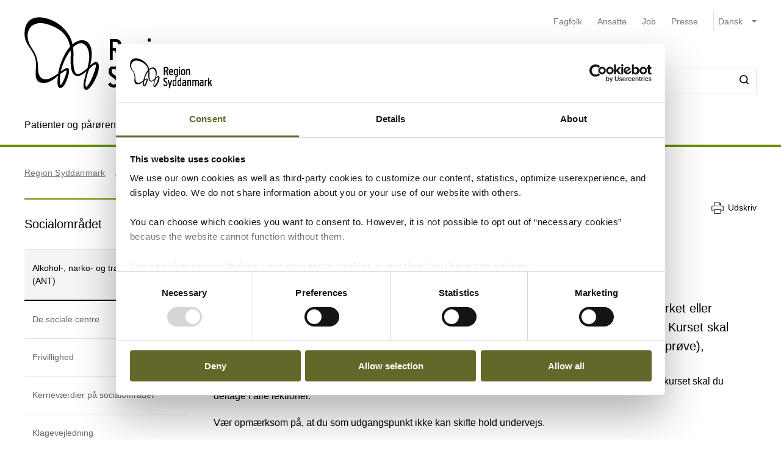

--- FILE ---
content_type: text/html; charset=utf-8
request_url: https://regionsyddanmark.dk/socialomradet/alkohol-narko-og-trafikkurser-ant
body_size: 71110
content:


<!DOCTYPE html>
<html lang="da">
<head>
    <meta name="NodeId" content="10858" />
    
	<title>Alkohol-, narko- og trafikkurser (ANT)</title>
	<link rel="canonical" href="https://regionsyddanmark.dk/socialomradet/alkohol-narko-og-trafikkurser-ant" />
	<meta name="description" content="ANT-kurser er obligatoriske, n&#xE5;r du skal generhverve k&#xF8;rekort efter frakendelse. Region Syddanmark tilbyder kurser i 9 forskellige syddanske byer til regionens borgere.">
	<meta property="og:title" content="Alkohol-, narko- og trafikkurser (ANT)" />
	<meta property="og:type" content="website" />
	<meta property="og:description" content="ANT-kurser er obligatoriske, n&#xE5;r du skal generhverve k&#xF8;rekort efter frakendelse. Region Syddanmark tilbyder kurser i 9 forskellige syddanske byer til regionens borgere." />
	<meta property="og:url" content="https://regionsyddanmark.dk/socialomradet/alkohol-narko-og-trafikkurser-ant" />
	<meta charset="utf-8">
	<meta name="viewport" content="width=device-width, initial-scale=1">

	<meta name="robots"
		content="follow, index" />

<meta name="cludo-updated" content="2025-07-29">
<meta name="cludo-created" content="2021-08-06">
<meta name="cludo-pageType" content="contentPage">
<meta name="cludo-parentIds" content="-1,6007,6045,15518,10858">



    


<!-- Favicon -->
	<link rel="apple-touch-icon" sizes="180x180">
	<link rel="icon" type="image/svg" sizes="32x32">
<meta name="theme-color" content="#ffffff">

    <link href="/dist/css/style-5292ccc27d.css" crossorigin="anonymous" integrity="sha256-4Dy+F+9iuN9qUbpUxzMxHmK0Ywr4tgwWjcvMJ4VdgXI= sha384-+eWWA77e2Qwd2aJoLcexec3pHW/qo4KrI1eQ5htXesKW3iinY001mEbyw9TTJVRw sha512-Hr529igQYJobAPbHu73goOm1HLzeKswKEheVEXPxsFxSrZM5p6IjRVJBYVBHzwmzaFgT2YSjwlADhd9zEtGamw==" rel="stylesheet" />

    <link rel="stylesheet" href="https://customer.cludo.com/assets/92/12437-3/cludo-search-nyhedsarkiv.min.css"> 
    <link rel="stylesheet" href="https://customer.cludo.com/assets/92/12437-3/cludo-search-main.min.css"> 
    <link rel="stylesheet" href="https://fonts.googleapis.com/icon?family=Material&#x2B;Icons"> 
    

    <style>
        :root {
            --color-primary: #6b8f00;
            --color-secondary: #626829;
            --asset-logo: url("https://regionsyddanmark.dk/media/oqdbl2ov/regions_logo-1.svg");
        }
        /* Font color */
        .u-color--primary {
            color: #6b8f00;
        }

		.u-color--secondary {
			color:
		#626829
			;
		}

		.u-pseudo-color--primary:after,
		.u-pseudo-color--primary:before {
			color:
		#6b8f00
			;
		}

		/* Background color */
		.u-bg-color--primary {
			background-color:
		#6b8f00
			;
		}

		.u-bg-color--secondary {
			background-color:
		#626829
			;
		}

		/* Border color */
		.u-border-color--primary,
		.u-border-color--primary:after,
		.u-border-color--primary:before {
			border-color:
		#6b8f00
			;
		}

		.u-border-color--secondary,
		.u-border-color--secondary:after,
		.u-border-color--secondary:before {
			border-color:
		#626829
			;
		}
	</style>

    
    <script id="Cookiebot" data-cbid="2f16beaa-e870-45e5-aad4-373acc4c114b" data-blockingmode="auto" type="text/javascript" src="https://consent.cookiebot.com/uc.js"></script>

    
<script type="text/javascript" async src="https://app-script.monsido.com/v2/monsido-script.js"></script>
<!-- <script type="text/javascript" src="https://monsido-consent.com/v1/mcm.js"></script> -->


    
<script type="text/javascript">
    window.addEventListener('CookiebotOnAccept', function () {
        window.killInteractivePlayer && window.killInteractivePlayer();
        var videoElements = Array.from(document.querySelectorAll('[data-qplayer-media-id]'));
        var scenarioElements = Array.from(document.querySelectorAll('[data-qplayer-scenario-id]'));
        var analyticsValue = Cookiebot && Cookiebot.consent.statistics ? 'on' : 'off';

        videoElements.map(function (el) {
            el.innerHTML = '';
            el.setAttribute('data-qplayer-analytics', analyticsValue);
        });

        scenarioElements.map(function (el) {
            el.innerHTML = '';
            el.setAttribute('data-qplayer-analytics', analyticsValue);
        });

        window.initiateInteractivePlayer && window.initiateInteractivePlayer();
    }, false);

</script>
    


</head>
<body>
    <div class="u-sprite-hidden" aria-hidden="true"><!-- SVG SPRITE --><svg xmlns="http://www.w3.org/2000/svg" xmlns:xlink="http://www.w3.org/1999/xlink"><symbol fill="none" viewBox="0 0 12 8" id="icon-chevron-up" xmlns="http://www.w3.org/2000/svg"><path fill-rule="evenodd" clip-rule="evenodd" d="M1.77 7.1L.5 5.863 6 .5l5.5 5.363L10.23 7.1 6 2.975 1.77 7.1z" fill="currentColor"/></symbol><symbol fill="none" viewBox="0 0 18 19" id="icon-info" xmlns="http://www.w3.org/2000/svg"><rect x=".75" y=".813" width="16.5" height="16.5" rx="8.25" fill="#fff"/><path d="M8.124 5.907v-1.65h1.784v1.65H8.124zm0 7.655v-6.74h1.784v6.74H8.124z" fill="currentColor"/><rect x=".75" y=".813" width="16.5" height="16.5" rx="8.25" stroke="currentColor" stroke-width="1.5"/></symbol><symbol id="icon-no-events" viewBox="0 0 100 100" xmlns="http://www.w3.org/2000/svg"><defs><style>.ccls-1{fill:none;stroke:currentColor;stroke-linecap:round;stroke-miterlimit:10;stroke-width:2px}.ccls-2{fill:currentColor}</style></defs><path class="ccls-1" d="M97 86H3a2 2 0 01-2-2V18a2 2 0 012-2h94a2 2 0 012 2v66a2 2 0 01-2 2zM1 29h98"/><circle class="ccls-1" cx="36" cy="55" r="9"/><circle class="ccls-2" cx="30.5" cy="55.5" r="3.5"/><circle class="ccls-1" cx="64" cy="55" r="9"/><circle class="ccls-2" cx="58.5" cy="55.5" r="3.5"/></symbol><symbol viewBox="0 0 16 16" id="icon-search" xmlns="http://www.w3.org/2000/svg"><path d="M12.627 7.194a5.38 5.38 0 01-1.593 3.833 5.42 5.42 0 01-3.836 1.592 5.422 5.422 0 01-3.835-1.592A5.414 5.414 0 011.77 7.194c0-1.454.57-2.81 1.593-3.833A5.422 5.422 0 017.198 1.77c1.456 0 2.813.57 3.836 1.592a5.38 5.38 0 011.593 3.833m3.107 7.292l-2.871-2.85c2.242-2.87 2.006-6.958-.57-9.533A7.158 7.158 0 007.198 0a7.157 7.157 0 00-5.094 2.103A7.149 7.149 0 000 7.194c0 1.926.748 3.735 2.104 5.091a7.157 7.157 0 005.094 2.103c1.594 0 3.167-.53 4.426-1.533l2.852 2.89a.862.862 0 00.63.255.948.948 0 00.628-.256.878.878 0 000-1.258" fill-rule="evenodd"/></symbol><symbol viewBox="0 0 243 90" enable-background="new 0 0 243 90" id="regions_logo" xmlns="http://www.w3.org/2000/svg"><style>.est0,.est2{fill-rule:evenodd;clip-rule:evenodd}.est2{fill:#fff}</style><g id="eTake-presentation"><g id="e_x30_8_x5F_design_x5F_03_x5F_variant_x5F_regions" transform="translate(-27 -30)"><g id="eGroup-23" transform="translate(27 30)"><path id="eFill-1" class="est0" d="M78.7 72.9c-3 6.4-5.5 9.5-6.3 9.6-.6-.6-.9-1.7-.9-3.3 0-3.4 1.3-9 4-16.8 0 0 .3-.8.4-1.1.2-.2 1-.9 1-.9 5.1-4.8 6.4-4.4 6.5-4.4.2.3.3.8.3 1.5-.1 2.8-2 9-5 15.4m-18.1-6.3c-1.6-1.3-3.3-5.1-3.3-15.3 0-1.3 0-2.8.1-4.4 0-1.1.1-2.1.1-3.2 0-2.7-.2-5.2-.5-7.7 4.4-4.2 8.5-5.6 12-4.1 4.2 1.9 6.9 7.8 6.9 14.9V48c-.1 3.3-.8 7.5-2 12.3-9.3 8.2-11.7 7.6-13.3 6.3m-21 0c-6.2 4.4-11.2 6.9-14.1 7-2.5.1-4.6-.7-6.2-2.2-2.2-2.1-3.3-5.8-3.3-10.5 0-12.7-3.7-18.4-7-23.5-2.8-4.3-5.2-8-5.3-15.3.1-5 2.4-9.5 6.2-11.9 4.9-3.3 12.3-3.2 21.2.3 12.9 4.8 20.2 13 22.4 24.8-7.3 7.7-13 23.4-13.9 31.3m3.5-.1l2.5-1.7c2.8-1.8 3.5-1.8 3.7-1.7 0 .1.1.3.1.6 0 1-.5 3.4-2.8 9.3-2.7 6.8-4.1 7.1-4.1 7.1-.3-.2-.9-1.7-.9-5.5v-1.8c.1-1.5.2-3.3.5-5.5.3-.4 1-.8 1-.8m41.9-13c-.6-.4-2.3-1.4-8 3.8 1.2-4.9 1.9-9.3 1.9-13.2 0-7.2-2.1-12.5-6.3-15-4.6-2.7-10.8-1.3-16.2 3.5C53.8 20.1 43.8 8.9 30.6 3.8 20.8 0 12.6 0 7.1 3.8 2.5 7 .1 12.6.2 19.9 0 27.5 3.2 32.1 6.5 37c3.8 5.6 7.8 11.3 7 22.4-.5 7.1-.9 13.2 2.4 16.3 1.8 1.7 4.6 2.4 8.5 2 6-.6 12.1-5.8 14.9-8.3v.3c-.3 2.7-.6 5.3-.6 7.4 0 2.9.5 5.1 1.9 6.1.6.4 1.4.5 2.3.3 1.6-.5 4.1-2.4 6.7-9 2.7-6.7 3.1-12 2.2-13.4-.3-.5-.7-.7-1.3-.8-1.5-.2-4.1 1.1-7.9 4.1 1.5-7.2 5.6-17.1 11.5-24.8.1 1.5.2 3 .2 4.6 0 .9 0 1.8-.1 2.7-.1 1.6-.1 3.1-.1 4.6 0 8.9 1.3 14.2 4.1 16.5 3.6 3.1 7.5 2 14.6-4-.1.4-.3 1.1-.3 1.1-1.7 5.9-3.3 11.5-3.3 15.4 0 2.5.6 4.3 2.2 5.1 3.1 1.4 7.6-4.4 10.7-10.3 2.9-5.4 5.1-11.6 5.1-16.2.2-2.7-.5-4.6-2.2-5.6"/><path id="eFill-3" class="est0" d="M110.2 33.3c0-2.4-1.2-3.5-3.5-3.5h-3.2V37h3.2c2.3-.1 3.5-1.3 3.5-3.7zm3.5 17.5h-3.8l-3.7-10.6h-2.8v10.6H100V26.4h6.8c2 0 3.5.5 4.7 1.6 1.4 1.2 2.1 2.9 2.1 5.2 0 3.3-1.3 5.4-3.8 6.4l3.9 11.2z"/><path id="eFill-5" class="est0" d="M124.4 39.9c0-1.4-.3-2.5-.9-3.4-.5-.8-1.3-1.3-2.2-1.3-1.8 0-2.8 1.5-3.1 4.6h6.2zm3.4 1.7v1.2h-9.5c.2 3.5 1.4 5.2 3.4 5.2 1.2 0 2.3-.5 3.3-1.4l2 2.1c-1.5 1.6-3.3 2.4-5.4 2.4-2.1 0-3.8-.9-5-2.6-1.2-1.6-1.7-3.9-1.7-6.8 0-3.1.6-5.5 1.8-7.2 1.1-1.6 2.7-2.4 4.7-2.4 1.9 0 3.4.8 4.6 2.3 1.2 1.8 1.8 4.2 1.8 7.2z"/><path id="eFill-7" class="est0" d="M138.2 46.4v-9.5c-.7-1.1-1.7-1.6-2.9-1.6-1.8 0-2.6 2-2.6 6 0 4.5.9 6.7 2.8 6.7 1.1 0 2-.5 2.7-1.6zm3.3 2.8c0 2.7-.5 4.6-1.6 5.9-1.2 1.3-3.1 2.1-5.8 2.4l-.9-2.7c2-.3 3.3-.7 4-1.5.7-.7 1-1.9 1-3.7v-.1c-1 1.1-2.1 1.6-3.4 1.6-3.7 0-5.5-3.2-5.5-9.7 0-3 .5-5.3 1.5-6.9 1-1.6 2.4-2.4 4.2-2.4 1.2 0 2.3.5 3.2 1.4v-1h3.3v16.7z"/><defs><filter id="eAdobe_OpacityMaskFilter" filterUnits="userSpaceOnUse" x="144.1" y="25.5" width="4.1" height="25.3"><feColorMatrix values="1 0 0 0 0 0 1 0 0 0 0 0 1 0 0 0 0 0 1 0"/></filter></defs><mask maskUnits="userSpaceOnUse" x="144.1" y="25.5" width="4.1" height="25.3" id="emask-2_1_"><g filter="url(#eAdobe_OpacityMaskFilter)"><path id="epath-1_1_" class="est2" d="M0 89.3h242.2V0H0z"/></g></mask><path id="eFill-9" d="M144.5 50.8h3.3V32.5h-3.3v18.3zm3.8-23.2c0 .6-.2 1-.6 1.4-.4.4-.9.6-1.4.6-.6 0-1.1-.2-1.5-.6-.4-.4-.6-.9-.6-1.4 0-.6.2-1.1.6-1.5.4-.4.9-.6 1.5-.6s1 .2 1.4.6c.4.5.6.9.6 1.5z" mask="url(#emask-2_1_)" fill-rule="evenodd" clip-rule="evenodd"/><defs><filter id="eAdobe_OpacityMaskFilter_1_" filterUnits="userSpaceOnUse" x="150.4" y="32.2" width="13.2" height="19"><feColorMatrix values="1 0 0 0 0 0 1 0 0 0 0 0 1 0 0 0 0 0 1 0"/></filter></defs><mask maskUnits="userSpaceOnUse" x="150.4" y="32.2" width="13.2" height="19" id="emask-2_2_"><g filter="url(#eAdobe_OpacityMaskFilter_1_)"><path id="epath-1_2_" class="est2" d="M0 89.3h242.2V0H0z"/></g></mask><path id="eFill-11" d="M160.1 41.7c0-4.2-1.1-6.3-3.2-6.3s-3.2 2.1-3.2 6.3c0 4.2 1.1 6.3 3.2 6.3 1 0 1.8-.6 2.4-1.7.6-1.2.8-2.7.8-4.6m3.4-.1c0 3.1-.6 5.5-1.8 7.1-1.2 1.6-2.8 2.4-4.9 2.4-2 0-3.5-.8-4.7-2.3-1.2-1.6-1.8-4-1.8-7.1 0-3.1.6-5.5 1.8-7.2 1.1-1.6 2.7-2.4 4.8-2.4 2 0 3.6.8 4.7 2.3 1.3 1.8 1.9 4.1 1.9 7.2" mask="url(#emask-2_2_)" fill-rule="evenodd" clip-rule="evenodd"/><defs><filter id="eAdobe_OpacityMaskFilter_2_" filterUnits="userSpaceOnUse" x="165.8" y="32.2" width="11.7" height="18.6"><feColorMatrix values="1 0 0 0 0 0 1 0 0 0 0 0 1 0 0 0 0 0 1 0"/></filter></defs><mask maskUnits="userSpaceOnUse" x="165.8" y="32.2" width="11.7" height="18.6" id="emask-2_3_"><g filter="url(#eAdobe_OpacityMaskFilter_2_)"><path id="epath-1_3_" class="est2" d="M0 89.3h242.2V0H0z"/></g></mask><path id="eFill-12" d="M177.5 50.8h-3.3V39.6c0-1.5-.2-2.6-.5-3.3-.3-.6-.9-1-1.8-1-1.1 0-2 .6-2.7 1.7v13.8h-3.3V32.5h3.3v1.2c.9-1.1 2-1.6 3.5-1.6 1.7 0 2.9.6 3.7 1.7.7 1.1 1.1 2.8 1.1 5.2v11.8z" mask="url(#emask-2_3_)" fill-rule="evenodd" clip-rule="evenodd"/><defs><filter id="eAdobe_OpacityMaskFilter_3_" filterUnits="userSpaceOnUse" x="97.9" y="58.2" width="13.1" height="25.1"><feColorMatrix values="1 0 0 0 0 0 1 0 0 0 0 0 1 0 0 0 0 0 1 0"/></filter></defs><mask maskUnits="userSpaceOnUse" x="97.9" y="58.2" width="13.1" height="25.1" id="emask-2_4_"><g filter="url(#eAdobe_OpacityMaskFilter_3_)"><path id="epath-1_4_" class="est2" d="M0 89.3h242.2V0H0z"/></g></mask><path id="eFill-13" d="M111 76.6c0 2-.6 3.6-1.7 4.8-1.2 1.2-2.8 1.8-4.9 1.8-2.7 0-4.9-1.3-6.4-4l2.7-2.2c1.1 1.8 2.5 2.7 4 2.7 2 0 2.9-1 2.9-3.1 0-1-.3-1.8-.8-2.5s-1.6-1.6-3.3-2.7c-1.6-1.1-2.8-2.1-3.5-2.9-1-1.2-1.4-2.7-1.4-4.5 0-1.8.6-3.3 1.7-4.4 1.1-1.1 2.6-1.7 4.5-1.7 2.4 0 4.4 1.1 5.9 3.3l-2.5 2.2c-.6-.8-1.2-1.4-1.7-1.7-.5-.3-1.1-.4-1.9-.4-1.7 0-2.5.9-2.5 2.6 0 .9.2 1.7.7 2.3.5.6 1.4 1.4 2.8 2.3 1.8 1.2 3.1 2.2 3.9 3.2 1 1.5 1.5 3.1 1.5 4.9" mask="url(#emask-2_4_)" fill-rule="evenodd" clip-rule="evenodd"/><defs><filter id="eAdobe_OpacityMaskFilter_4_" filterUnits="userSpaceOnUse" x="111.1" y="64.7" width="13.6" height="24.7"><feColorMatrix values="1 0 0 0 0 0 1 0 0 0 0 0 1 0 0 0 0 0 1 0"/></filter></defs><mask maskUnits="userSpaceOnUse" x="111.1" y="64.7" width="13.6" height="24.7" id="emask-2_5_"><g filter="url(#eAdobe_OpacityMaskFilter_4_)"><path id="epath-1_5_" class="est2" d="M0 89.3h242.2V0H0z"/></g></mask><path id="eFill-14" d="M124.6 64.7l-7.2 24.7h-3.3l2-6.4-5.1-18.3h3.5l2.1 8.7c.4 1.8.8 3.4 1.1 5 .3-1.4.6-3.1 1.1-5l2.2-8.6h3.6z" mask="url(#emask-2_5_)" fill-rule="evenodd" clip-rule="evenodd"/><defs><filter id="eAdobe_OpacityMaskFilter_5_" filterUnits="userSpaceOnUse" x="125.1" y="57.6" width="12.2" height="25.7"><feColorMatrix values="1 0 0 0 0 0 1 0 0 0 0 0 1 0 0 0 0 0 1 0"/></filter></defs><mask maskUnits="userSpaceOnUse" x="125.1" y="57.6" width="12.2" height="25.7" id="emask-2_6_"><g filter="url(#eAdobe_OpacityMaskFilter_5_)"><path id="epath-1_6_" class="est2" d="M0 89.3h242.2V0H0z"/></g></mask><path id="eFill-15" d="M134 78.5V69c-.7-1.1-1.7-1.6-2.9-1.6-1.8 0-2.6 2-2.6 6 0 4.5.9 6.8 2.8 6.8 1.1 0 2-.6 2.7-1.7zm3.3 4.4H134v-1.2c-1 1.1-2.1 1.6-3.4 1.6-3.7 0-5.5-3.2-5.5-9.7 0-3 .5-5.3 1.5-6.9 1-1.6 2.4-2.4 4.3-2.4 1.2 0 2.3.4 3.2 1.4v-6.3l3.3-1.7v25.2z" mask="url(#emask-2_6_)" fill-rule="evenodd" clip-rule="evenodd"/><defs><filter id="eAdobe_OpacityMaskFilter_6_" filterUnits="userSpaceOnUse" x="139.7" y="57.6" width="12.3" height="25.7"><feColorMatrix values="1 0 0 0 0 0 1 0 0 0 0 0 1 0 0 0 0 0 1 0"/></filter></defs><mask maskUnits="userSpaceOnUse" x="139.7" y="57.6" width="12.3" height="25.7" id="emask-2_7_"><g filter="url(#eAdobe_OpacityMaskFilter_6_)"><path id="epath-1_7_" class="est2" d="M0 89.3h242.2V0H0z"/></g></mask><path id="eFill-16" d="M148.6 78.5V69c-.7-1.1-1.7-1.6-2.9-1.6-1.8 0-2.7 2-2.7 6 0 4.5.9 6.8 2.8 6.8 1.3 0 2.2-.6 2.8-1.7zm3.4 4.4h-3.3v-1.2c-1 1.1-2.1 1.6-3.4 1.6-3.7 0-5.5-3.2-5.5-9.7 0-3 .5-5.3 1.5-6.9 1-1.6 2.4-2.4 4.2-2.4 1.2 0 2.3.4 3.2 1.4v-6.3l3.3-1.7v25.2z" mask="url(#emask-2_7_)" fill-rule="evenodd" clip-rule="evenodd"/><defs><filter id="eAdobe_OpacityMaskFilter_7_" filterUnits="userSpaceOnUse" x="153.8" y="64.3" width="12.1" height="19"><feColorMatrix values="1 0 0 0 0 0 1 0 0 0 0 0 1 0 0 0 0 0 1 0"/></filter></defs><mask maskUnits="userSpaceOnUse" x="153.8" y="64.3" width="12.1" height="19" id="emask-2_8_"><g filter="url(#eAdobe_OpacityMaskFilter_7_)"><path id="epath-1_8_" class="est2" d="M0 89.3h242.2V0H0z"/></g></mask><path id="eFill-17" d="M162.6 78.6v-3.7c-.8-.5-1.7-.7-2.8-.7-1.8 0-2.6 1-2.6 2.9 0 2.1.8 3.2 2.3 3.2 1.4 0 2.4-.6 3.1-1.7zm3.3 4.3h-3.3v-1.2c-1 1.1-2.2 1.6-3.8 1.6-1.4 0-2.6-.5-3.5-1.5-1-1.1-1.5-2.6-1.5-4.6 0-1.9.6-3.4 1.7-4.5 1.1-1 2.5-1.5 4.3-1.5 1 0 1.9.2 2.8.6V70c0-1.7-.8-2.6-2.4-2.6-1.1 0-2.3.4-3.6 1.1l-1.4-2.5c1.7-1.2 3.5-1.7 5.3-1.7 2 0 3.4.4 4.2 1.2.8.8 1.2 2.2 1.2 4.2v13.2z" mask="url(#emask-2_8_)" fill-rule="evenodd" clip-rule="evenodd"/><defs><filter id="eAdobe_OpacityMaskFilter_8_" filterUnits="userSpaceOnUse" x="169.1" y="64.3" width="11.7" height="18.6"><feColorMatrix values="1 0 0 0 0 0 1 0 0 0 0 0 1 0 0 0 0 0 1 0"/></filter></defs><mask maskUnits="userSpaceOnUse" x="169.1" y="64.3" width="11.7" height="18.6" id="emask-2_9_"><g filter="url(#eAdobe_OpacityMaskFilter_8_)"><path id="epath-1_9_" class="est2" d="M0 89.3h242.2V0H0z"/></g></mask><path id="eFill-18" d="M180.8 82.9h-3.3V71.7c0-1.5-.2-2.6-.5-3.3-.3-.6-.9-1-1.8-1-1.1 0-2 .6-2.7 1.7v13.8h-3.3V64.7h3.3v1.2c.9-1.1 2-1.6 3.5-1.6 1.7 0 2.9.6 3.7 1.7.7 1.1 1.1 2.8 1.1 5.2v11.7z" mask="url(#emask-2_9_)" fill-rule="evenodd" clip-rule="evenodd"/><defs><filter id="eAdobe_OpacityMaskFilter_9_" filterUnits="userSpaceOnUse" x="183.9" y="64.3" width="19.3" height="18.6"><feColorMatrix values="1 0 0 0 0 0 1 0 0 0 0 0 1 0 0 0 0 0 1 0"/></filter></defs><mask maskUnits="userSpaceOnUse" x="183.9" y="64.3" width="19.3" height="18.6" id="emask-2_10_"><g filter="url(#eAdobe_OpacityMaskFilter_9_)"><path id="epath-1_10_" class="est2" d="M0 89.3h242.2V0H0z"/></g></mask><path id="eFill-19" d="M203.2 82.9h-3.3V71.7c0-1.4 0-2.3-.1-2.7-.3-1-.8-1.5-1.8-1.5-1.1 0-2 .6-2.7 1.7V83H192V71.7c0-1.4 0-2.3-.1-2.7-.3-1-.8-1.5-1.8-1.5-1.1 0-2 .6-2.7 1.7V83h-3.3V64.7h3.3v1.2c.9-1.1 2-1.6 3.4-1.6 1.7 0 2.9.6 3.7 1.9 1.1-1.3 2.6-1.9 4.3-1.9 1.8 0 3 .6 3.7 1.8.6 1.1.9 2.9.9 5.4v11.4z" mask="url(#emask-2_10_)" fill-rule="evenodd" clip-rule="evenodd"/><defs><filter id="eAdobe_OpacityMaskFilter_10_" filterUnits="userSpaceOnUse" x="205" y="64.3" width="12.1" height="19"><feColorMatrix values="1 0 0 0 0 0 1 0 0 0 0 0 1 0 0 0 0 0 1 0"/></filter></defs><mask maskUnits="userSpaceOnUse" x="205" y="64.3" width="12.1" height="19" id="emask-2_11_"><g filter="url(#eAdobe_OpacityMaskFilter_10_)"><path id="epath-1_11_" class="est2" d="M0 89.3h242.2V0H0z"/></g></mask><path id="eFill-20" d="M213.7 78.6v-3.7c-.8-.5-1.7-.7-2.7-.7-1.8 0-2.6 1-2.6 2.9 0 2.1.8 3.2 2.3 3.2 1.4 0 2.4-.6 3-1.7zm3.4 4.3h-3.3v-1.2c-.9 1.1-2.2 1.6-3.8 1.6-1.4 0-2.6-.5-3.5-1.5-1-1.1-1.5-2.6-1.5-4.6 0-1.9.6-3.4 1.7-4.5 1.1-1 2.5-1.5 4.3-1.5 1 0 2 .2 2.8.6V70c0-1.7-.8-2.6-2.4-2.6-1.1 0-2.3.4-3.6 1.1l-1.4-2.5c1.7-1.2 3.5-1.7 5.3-1.7 2 0 3.4.4 4.2 1.2.8.8 1.2 2.2 1.2 4.2v13.2z" mask="url(#emask-2_11_)" fill-rule="evenodd" clip-rule="evenodd"/><defs><filter id="eAdobe_OpacityMaskFilter_11_" filterUnits="userSpaceOnUse" x="220.3" y="64.3" width="9.1" height="18.6"><feColorMatrix values="1 0 0 0 0 0 1 0 0 0 0 0 1 0 0 0 0 0 1 0"/></filter></defs><mask maskUnits="userSpaceOnUse" x="220.3" y="64.3" width="9.1" height="18.6" id="emask-2_12_"><g filter="url(#eAdobe_OpacityMaskFilter_11_)"><path id="epath-1_12_" class="est2" d="M0 89.3h242.2V0H0z"/></g></mask><path id="eFill-21" d="M229.4 64.9l-.8 3.3c-.6-.4-1.4-.6-2.3-.6-1.1 0-2 .5-2.6 1.4v13.8h-3.3V64.7h3.3v1.2c.9-1.1 1.9-1.6 3.2-1.6 1 0 1.8.2 2.5.6" mask="url(#emask-2_12_)" fill-rule="evenodd" clip-rule="evenodd"/><defs><filter id="eAdobe_OpacityMaskFilter_12_" filterUnits="userSpaceOnUse" x="230.4" y="57.6" width="11.8" height="25.3"><feColorMatrix values="1 0 0 0 0 0 1 0 0 0 0 0 1 0 0 0 0 0 1 0"/></filter></defs><mask maskUnits="userSpaceOnUse" x="230.4" y="57.6" width="11.8" height="25.3" id="emask-2_13_"><g filter="url(#eAdobe_OpacityMaskFilter_12_)"><path id="epath-1_13_" class="est2" d="M0 89.3h242.2V0H0z"/></g></mask><path id="eFill-22" d="M242.2 82.9h-3.7l-3-8.5-1.8 2.9v5.6h-3.3V59.3l3.3-1.7v10.9c0 1.4 0 2.7-.1 3.9.3-.5.8-1.5 1.5-2.8l2.7-5h3.8l-3.9 6.3 4.5 12z" mask="url(#emask-2_13_)" fill-rule="evenodd" clip-rule="evenodd"/></g></g></g></symbol></svg></div>

    

<header class="h-header u-border-color--primary">
	<a class="a-skip-to-main" href="#main">Skip til prim&#xE6;rt indhold</a>
	<div class="h-header__wrapper">
		<div class="u-container--lg">
			<div
				class="h-header__top u-grid u-grid--stretch u-grid--justify u-grid--top u-grid--wrap u-grid--container u-margin-bottom--sm">
				<div class="u-grid__cell u-grid__cell--width-8 u-grid__cell--width-6@sm u-grid__cell--width-4@md">
					<div class="h-header__logo ">
							<a class="h-header__logo-link" href="https://regionsyddanmark.dk/">
								<span class="a-image h-header__logo-asset">
									<img class="a-image__asset" src="https://regionsyddanmark.dk/media/oqdbl2ov/regions_logo-1.svg" alt="G&#xE5; til forsiden" title="G&#xE5; til forsiden" />
								</span>
							</a>
					</div>
				</div>
				<div
					class="h-header__right u-hidden-print u-grid u-grid--wrap u-grid--no-gutter u-grid--right u-grid__cell u-grid__cell--width-12 u-grid__cell--width-6@sm u-grid__cell--width-8@md">
					

<div class="o-mobile-nav h-header__mobile-menu u-grid__cell--width-6 u-hidden--md-up u-hidden-print"
    data-behavior="mobile-nav" role="presentation">
    <div class="u-grid u-grid--right" role="presentation">
        <button class="m-hamburger u-grid u-grid--center o-mobile-nav__toggle" data-ref="mobile-nav__toggle">
            <span class="a-label m-hamburger__label u-margin-right--2xs">Menu</span>
            <span class="m-hamburger__icon">
                <span class="m-hamburger__icon-box">
                    <span class="m-hamburger__icon-inner"></span>
                </span>
            </span>
        </button>
    </div>
    <nav class="o-mobile-nav__content u-box-shadow--md" data-ref="mobile-nav__content" aria-label="Mobil Navigation">
        <div class="o-mobile-nav__inner">
            <div class="o-mobile-nav__top u-box-shadow--sm">
                <button class="o-mobile-nav__prev a-link a-link--button" title="Tilbage et niveau" data-ref="mobile-nav__back"></button>
            </div>
            <div class="o-mobile-nav__primary-nav" data-ref="mobile-nav__primary" role="presentation">
                <ul class="o-mobile-nav__menu u-box-shadow--md is-open" data-role="menu-list">

                        <li class="o-mobile-nav__item" data-role="menu-item">
                            <a class="a-link o-mobile-nav__link u-border-color--primary" href="https://regionsyddanmark.dk/patienter-og-parorende" title="Patienter og p&#xE5;r&#xF8;rende">Patienter og p&#xE5;r&#xF8;rende</a>
                                        <button class="o-mobile-nav__next" title="Se alt om Patienter og p&#xE5;r&#xF8;rende" data-role="menu-next">
                                <span class="u-visually-hidden">Se alt om Patienter og p&#xE5;r&#xF8;rende</span>
            </button>
            <ul class="o-mobile-nav__menu u-box-shadow--md " data-role="menu-list">
                    <li class="o-mobile-nav__item" data-role="menu-item">
                        <a class="a-link o-mobile-nav__link u-border-color--primary" href="https://regionsyddanmark.dk/patienter-og-parorende/akuthjaelp" title="Akuthj&#xE6;lp">Akuthj&#xE6;lp</a>
                                    <button class="o-mobile-nav__next" title="Se alt om Akuthj&#xE6;lp" data-role="menu-next">
                                <span class="u-visually-hidden">Se alt om Akuthj&#xE6;lp</span>
            </button>
            <ul class="o-mobile-nav__menu u-box-shadow--md " data-role="menu-list">
                    <li class="o-mobile-nav__item" data-role="menu-item">
                        <a class="a-link o-mobile-nav__link u-border-color--primary" href="https://regionsyddanmark.dk/patienter-og-parorende/akuthjaelp/akuthjaelp-til-skoler-institutioner-og-arbejdspladser" title="Akuthj&#xE6;lp til skoler, institutioner og arbejdspladser">Akuthj&#xE6;lp til skoler, institutioner og arbejdspladser</a>
                        
                    </li>
                    <li class="o-mobile-nav__item" data-role="menu-item">
                        <a class="a-link o-mobile-nav__link u-border-color--primary" href="https://regionsyddanmark.dk/patienter-og-parorende/akuthjaelp/akut-hjaelp-og-behandling-i-psykiatrisk-akutmodtagelse" title="Akut hj&#xE6;lp og behandling i psykiatrisk akutmodtagelse">Akut hj&#xE6;lp og behandling i psykiatrisk akutmodtagelse</a>
                        
                    </li>
                    <li class="o-mobile-nav__item" data-role="menu-item">
                        <a class="a-link o-mobile-nav__link u-border-color--primary" href="https://regionsyddanmark.dk/patienter-og-parorende/akuthjaelp/akutte-tandskader-og-tandlaegehjaelp" title="Akutte tandskader og tandl&#xE6;gehj&#xE6;lp">Akutte tandskader og tandl&#xE6;gehj&#xE6;lp</a>
                        
                    </li>
                    <li class="o-mobile-nav__item" data-role="menu-item">
                        <a class="a-link o-mobile-nav__link u-border-color--primary" href="https://regionsyddanmark.dk/patienter-og-parorende/akuthjaelp/frivillige-hjaelpere-i-det-syddanske-akutberedskab" title="Frivillige hj&#xE6;lpere i det syddanske akutberedskab">Frivillige hj&#xE6;lpere i det syddanske akutberedskab</a>
                                    <button class="o-mobile-nav__next" title="Se alt om Frivillige hj&#xE6;lpere i det syddanske akutberedskab" data-role="menu-next">
                                <span class="u-visually-hidden">Se alt om Frivillige hj&#xE6;lpere i det syddanske akutberedskab</span>
            </button>
            <ul class="o-mobile-nav__menu u-box-shadow--md " data-role="menu-list">
                    <li class="o-mobile-nav__item" data-role="menu-item">
                        <a class="a-link o-mobile-nav__link u-border-color--primary" href="https://regionsyddanmark.dk/patienter-og-parorende/akuthjaelp/frivillige-hjaelpere-i-det-syddanske-akutberedskab/frivillig-akuthjaelper-i-region-syddanmark" title="Frivillig akuthj&#xE6;lper i Region Syddanmark">Frivillig akuthj&#xE6;lper i Region Syddanmark</a>
                        
                    </li>
                    <li class="o-mobile-nav__item" data-role="menu-item">
                        <a class="a-link o-mobile-nav__link u-border-color--primary" href="https://regionsyddanmark.dk/patienter-og-parorende/akuthjaelp/frivillige-hjaelpere-i-det-syddanske-akutberedskab/frivillig-hjertelober-i-region-syddanmark" title="Frivillig Hjertel&#xF8;ber i Region Syddanmark">Frivillig Hjertel&#xF8;ber i Region Syddanmark</a>
                        
                    </li>
                    <li class="o-mobile-nav__item" data-role="menu-item">
                        <a class="a-link o-mobile-nav__link u-border-color--primary" href="https://regionsyddanmark.dk/patienter-og-parorende/akuthjaelp/frivillige-hjaelpere-i-det-syddanske-akutberedskab/fa-et-gratis-forstehjaelpskursus" title="F&#xE5; et gratis f&#xF8;rstehj&#xE6;lpskursus">F&#xE5; et gratis f&#xF8;rstehj&#xE6;lpskursus</a>
                        
                    </li>
                    <li class="o-mobile-nav__item" data-role="menu-item">
                        <a class="a-link o-mobile-nav__link u-border-color--primary" href="https://regionsyddanmark.dk/patienter-og-parorende/akuthjaelp/frivillige-hjaelpere-i-det-syddanske-akutberedskab/klyngekontaktpersoner" title="Klyngekontaktpersoner">Klyngekontaktpersoner</a>
                        
                    </li>
            </ul>

                    </li>
                    <li class="o-mobile-nav__item" data-role="menu-item">
                        <a class="a-link o-mobile-nav__link u-border-color--primary" href="https://regionsyddanmark.dk/patienter-og-parorende/akuthjaelp/kiropraktorvagt" title="Kiropraktorvagt">Kiropraktorvagt</a>
                        
                    </li>
                    <li class="o-mobile-nav__item" data-role="menu-item">
                        <a class="a-link o-mobile-nav__link u-border-color--primary" href="https://regionsyddanmark.dk/patienter-og-parorende/akuthjaelp/laegevagt-i-region-syddanmark" title="L&#xE6;gevagt i Region Syddanmark">L&#xE6;gevagt i Region Syddanmark</a>
                                    <button class="o-mobile-nav__next" title="Se alt om L&#xE6;gevagt i Region Syddanmark" data-role="menu-next">
                                <span class="u-visually-hidden">Se alt om L&#xE6;gevagt i Region Syddanmark</span>
            </button>
            <ul class="o-mobile-nav__menu u-box-shadow--md " data-role="menu-list">
                    <li class="o-mobile-nav__item" data-role="menu-item">
                        <a class="a-link o-mobile-nav__link u-border-color--primary" href="https://regionsyddanmark.dk/patienter-og-parorende/akuthjaelp/laegevagt-i-region-syddanmark/adresser-pa-laegevagten-i-region-syddanmark" title="Adresser p&#xE5; l&#xE6;gevagten i Region Syddanmark">Adresser p&#xE5; l&#xE6;gevagten i Region Syddanmark</a>
                        
                    </li>
                    <li class="o-mobile-nav__item" data-role="menu-item">
                        <a class="a-link o-mobile-nav__link u-border-color--primary" href="https://regionsyddanmark.dk/patienter-og-parorende/akuthjaelp/laegevagt-i-region-syddanmark/hvis-du-vil-klage-over-en-vagtlaege" title="Hvis du vil klage over en vagtl&#xE6;ge">Hvis du vil klage over en vagtl&#xE6;ge</a>
                        
                    </li>
                    <li class="o-mobile-nav__item" data-role="menu-item">
                        <a class="a-link o-mobile-nav__link u-border-color--primary" href="https://regionsyddanmark.dk/patienter-og-parorende/akuthjaelp/laegevagt-i-region-syddanmark/laegevagten" title="L&#xE6;gevagten">L&#xE6;gevagten</a>
                        
                    </li>
                    <li class="o-mobile-nav__item" data-role="menu-item">
                        <a class="a-link o-mobile-nav__link u-border-color--primary" href="https://regionsyddanmark.dk/patienter-og-parorende/akuthjaelp/laegevagt-i-region-syddanmark/sms-service-for-tale-og-horehandicappede" title="SMS-service for tale- og h&#xF8;rehandicappede">SMS-service for tale- og h&#xF8;rehandicappede</a>
                        
                    </li>
            </ul>

                    </li>
                    <li class="o-mobile-nav__item" data-role="menu-item">
                        <a class="a-link o-mobile-nav__link u-border-color--primary" href="https://regionsyddanmark.dk/patienter-og-parorende/akuthjaelp/seksuelle-overgreb-center-for-voldtaegtsofre" title="Seksuelle overgreb/Center for voldt&#xE6;gtsofre">Seksuelle overgreb/Center for voldt&#xE6;gtsofre</a>
                        
                    </li>
                    <li class="o-mobile-nav__item" data-role="menu-item">
                        <a class="a-link o-mobile-nav__link u-border-color--primary" href="https://regionsyddanmark.dk/patienter-og-parorende/akuthjaelp/skadestuer-i-region-syddanmark" title="Skadestuer i Region Syddanmark">Skadestuer i Region Syddanmark</a>
                        
                    </li>
                    <li class="o-mobile-nav__item" data-role="menu-item">
                        <a class="a-link o-mobile-nav__link u-border-color--primary" href="https://regionsyddanmark.dk/patienter-og-parorende/akuthjaelp/skadeklinikker-i-region-syddanmark" title="Skadeklinikker i Region Syddanmark">Skadeklinikker i Region Syddanmark</a>
                        
                    </li>
                    <li class="o-mobile-nav__item" data-role="menu-item">
                        <a class="a-link o-mobile-nav__link u-border-color--primary" href="https://regionsyddanmark.dk/patienter-og-parorende/akuthjaelp/vagtapotek-og-medicin" title="Vagtapotek og medicin">Vagtapotek og medicin</a>
                        
                    </li>
            </ul>

                    </li>
                    <li class="o-mobile-nav__item" data-role="menu-item">
                        <a class="a-link o-mobile-nav__link u-border-color--primary" href="https://regionsyddanmark.dk/patienter-og-parorende/corona-og-influenzavaccination" title="Corona- og influenzavaccination">Corona- og influenzavaccination</a>
                                    <button class="o-mobile-nav__next" title="Se alt om Corona- og influenzavaccination" data-role="menu-next">
                                <span class="u-visually-hidden">Se alt om Corona- og influenzavaccination</span>
            </button>
            <ul class="o-mobile-nav__menu u-box-shadow--md " data-role="menu-list">
                    <li class="o-mobile-nav__item" data-role="menu-item">
                        <a class="a-link o-mobile-nav__link u-border-color--primary" href="https://regionsyddanmark.dk/patienter-og-parorende/corona-og-influenzavaccination/skal-du-vaccineres-mod-corona-og-influenza" title="Skal du vaccineres mod corona og influenza?">Skal du vaccineres mod corona og influenza?</a>
                                    <button class="o-mobile-nav__next" title="Se alt om Skal du vaccineres mod corona og influenza?" data-role="menu-next">
                                <span class="u-visually-hidden">Se alt om Skal du vaccineres mod corona og influenza?</span>
            </button>
            <ul class="o-mobile-nav__menu u-box-shadow--md " data-role="menu-list">
                    <li class="o-mobile-nav__item" data-role="menu-item">
                        <a class="a-link o-mobile-nav__link u-border-color--primary" href="https://regionsyddanmark.dk/patienter-og-parorende/corona-og-influenzavaccination/skal-du-vaccineres-mod-corona-og-influenza/corona-og-influenzavaccination" title="Corona- og influenzavaccination">Corona- og influenzavaccination</a>
                                    <button class="o-mobile-nav__next" title="Se alt om Corona- og influenzavaccination" data-role="menu-next">
                                <span class="u-visually-hidden">Se alt om Corona- og influenzavaccination</span>
            </button>
            <ul class="o-mobile-nav__menu u-box-shadow--md " data-role="menu-list">
                    <li class="o-mobile-nav__item" data-role="menu-item">
                        <a class="a-link o-mobile-nav__link u-border-color--primary" href="https://regionsyddanmark.dk/patienter-og-parorende/corona-og-influenzavaccination/skal-du-vaccineres-mod-corona-og-influenza/corona-og-influenzavaccination/region-syddanmarks-hotline-for-tidsbestilling-til-vaccination" title="Region Syddanmarks hotline for tidsbestilling til vaccination">Region Syddanmarks hotline for tidsbestilling til vaccination</a>
                        
                    </li>
            </ul>

                    </li>
            </ul>

                    </li>
                    <li class="o-mobile-nav__item" data-role="menu-item">
                        <a class="a-link o-mobile-nav__link u-border-color--primary" href="https://regionsyddanmark.dk/patienter-og-parorende/corona-og-influenzavaccination/skal-du-pa-sygehuset" title="Skal du p&#xE5; sygehuset?">Skal du p&#xE5; sygehuset?</a>
                        
                    </li>
                    <li class="o-mobile-nav__item" data-role="menu-item">
                        <a class="a-link o-mobile-nav__link u-border-color--primary" href="https://regionsyddanmark.dk/patienter-og-parorende/corona-og-influenzavaccination/placering-af-vaccinesteder" title="Placering af vaccinesteder">Placering af vaccinesteder</a>
                        
                    </li>
            </ul>

                    </li>
                    <li class="o-mobile-nav__item" data-role="menu-item">
                        <a class="a-link o-mobile-nav__link u-border-color--primary" href="https://regionsyddanmark.dk/patienter-og-parorende/hjaelp-til-patienter-og-parorende" title="Hj&#xE6;lp til patienter og p&#xE5;r&#xF8;rende">Hj&#xE6;lp til patienter og p&#xE5;r&#xF8;rende</a>
                                    <button class="o-mobile-nav__next" title="Se alt om Hj&#xE6;lp til patienter og p&#xE5;r&#xF8;rende" data-role="menu-next">
                                <span class="u-visually-hidden">Se alt om Hj&#xE6;lp til patienter og p&#xE5;r&#xF8;rende</span>
            </button>
            <ul class="o-mobile-nav__menu u-box-shadow--md " data-role="menu-list">
                    <li class="o-mobile-nav__item" data-role="menu-item">
                        <a class="a-link o-mobile-nav__link u-border-color--primary" href="https://regionsyddanmark.dk/patienter-og-parorende/hjaelp-til-patienter-og-parorende/behandling-i-udlandet" title="Behandling i udlandet">Behandling i udlandet</a>
                        
                    </li>
                    <li class="o-mobile-nav__item" data-role="menu-item">
                        <a class="a-link o-mobile-nav__link u-border-color--primary" href="https://regionsyddanmark.dk/patienter-og-parorende/hjaelp-til-patienter-og-parorende/digitale-adgange-for-parorende" title="Digitale adgange for p&#xE5;r&#xF8;rende">Digitale adgange for p&#xE5;r&#xF8;rende</a>
                        
                    </li>
                    <li class="o-mobile-nav__item" data-role="menu-item">
                        <a class="a-link o-mobile-nav__link u-border-color--primary" href="https://regionsyddanmark.dk/patienter-og-parorende/hjaelp-til-patienter-og-parorende/forvaltningen-for-sundhedsjournalen-i-region-syddanmark" title="Forvaltningen for Sundhedsjournalen i Region Syddanmark">Forvaltningen for Sundhedsjournalen i Region Syddanmark</a>
                        
                    </li>
                    <li class="o-mobile-nav__item" data-role="menu-item">
                        <a class="a-link o-mobile-nav__link u-border-color--primary" href="https://regionsyddanmark.dk/patienter-og-parorende/hjaelp-til-patienter-og-parorende/hjemtransport-af-afdode" title="Hjemtransport af afd&#xF8;de">Hjemtransport af afd&#xF8;de</a>
                        
                    </li>
                    <li class="o-mobile-nav__item" data-role="menu-item">
                        <a class="a-link o-mobile-nav__link u-border-color--primary" href="https://regionsyddanmark.dk/patienter-og-parorende/hjaelp-til-patienter-og-parorende/hjaelp-til-udredning" title="Hj&#xE6;lp til udredning">Hj&#xE6;lp til udredning</a>
                        
                    </li>
                    <li class="o-mobile-nav__item" data-role="menu-item">
                        <a class="a-link o-mobile-nav__link u-border-color--primary" href="https://regionsyddanmark.dk/patienter-og-parorende/hjaelp-til-patienter-og-parorende/horeapparater" title="H&#xF8;reapparater">H&#xF8;reapparater</a>
                        
                    </li>
                    <li class="o-mobile-nav__item" data-role="menu-item">
                        <a class="a-link o-mobile-nav__link u-border-color--primary" href="https://regionsyddanmark.dk/patienter-og-parorende/hjaelp-til-patienter-og-parorende/mit-sygehus" title="Mit Sygehus">Mit Sygehus</a>
                                    <button class="o-mobile-nav__next" title="Se alt om Mit Sygehus" data-role="menu-next">
                                <span class="u-visually-hidden">Se alt om Mit Sygehus</span>
            </button>
            <ul class="o-mobile-nav__menu u-box-shadow--md " data-role="menu-list">
                    <li class="o-mobile-nav__item" data-role="menu-item">
                        <a class="a-link o-mobile-nav__link u-border-color--primary" href="https://regionsyddanmark.dk/patienter-og-parorende/hjaelp-til-patienter-og-parorende/mit-sygehus/parorende-i-mit-sygehus" title="P&#xE5;r&#xF8;rende i Mit Sygehus">P&#xE5;r&#xF8;rende i Mit Sygehus</a>
                        
                    </li>
                    <li class="o-mobile-nav__item" data-role="menu-item">
                        <a class="a-link o-mobile-nav__link u-border-color--primary" href="https://regionsyddanmark.dk/patienter-og-parorende/hjaelp-til-patienter-og-parorende/mit-sygehus/videokonsultationer-samtaler-i-mit-sygehus" title="Videokonsultationer/samtaler i Mit Sygehus">Videokonsultationer/samtaler i Mit Sygehus</a>
                        
                    </li>
            </ul>

                    </li>
                    <li class="o-mobile-nav__item" data-role="menu-item">
                        <a class="a-link o-mobile-nav__link u-border-color--primary" href="https://regionsyddanmark.dk/patienter-og-parorende/hjaelp-til-patienter-og-parorende/region-syddanmark-stotter-solsikkeprogrammet" title="Region Syddanmark st&#xF8;tter Solsikkeprogrammet">Region Syddanmark st&#xF8;tter Solsikkeprogrammet</a>
                        
                    </li>
                    <li class="o-mobile-nav__item" data-role="menu-item">
                        <a class="a-link o-mobile-nav__link u-border-color--primary" href="https://regionsyddanmark.dk/patienter-og-parorende/hjaelp-til-patienter-og-parorende/tilskud-og-refusion" title="Tilskud og refusion">Tilskud og refusion</a>
                                    <button class="o-mobile-nav__next" title="Se alt om Tilskud og refusion" data-role="menu-next">
                                <span class="u-visually-hidden">Se alt om Tilskud og refusion</span>
            </button>
            <ul class="o-mobile-nav__menu u-box-shadow--md " data-role="menu-list">
                    <li class="o-mobile-nav__item" data-role="menu-item">
                        <a class="a-link o-mobile-nav__link u-border-color--primary" href="https://regionsyddanmark.dk/patienter-og-parorende/hjaelp-til-patienter-og-parorende/tilskud-og-refusion/el-refusion-i-forbindelse-med-hjemmebehandling" title="El-refusion i forbindelse med hjemmebehandling">El-refusion i forbindelse med hjemmebehandling</a>
                        
                    </li>
                    <li class="o-mobile-nav__item" data-role="menu-item">
                        <a class="a-link o-mobile-nav__link u-border-color--primary" href="https://regionsyddanmark.dk/patienter-og-parorende/hjaelp-til-patienter-og-parorende/tilskud-og-refusion/refusion-af-udgifter-til-antipsykotisk-medicin-for-patienter-med-skizofreni" title="Refusion af udgifter til antipsykotisk medicin for patienter med skizofreni">Refusion af udgifter til antipsykotisk medicin for patienter med skizofreni</a>
                        
                    </li>
                    <li class="o-mobile-nav__item" data-role="menu-item">
                        <a class="a-link o-mobile-nav__link u-border-color--primary" href="https://regionsyddanmark.dk/patienter-og-parorende/hjaelp-til-patienter-og-parorende/tilskud-og-refusion/tilskud-og-stotte-til-ydelser-i-sundhedsvaesenet" title="Tilskud og st&#xF8;tte til ydelser i sundhedsv&#xE6;senet">Tilskud og st&#xF8;tte til ydelser i sundhedsv&#xE6;senet</a>
                        
                    </li>
                    <li class="o-mobile-nav__item" data-role="menu-item">
                        <a class="a-link o-mobile-nav__link u-border-color--primary" href="https://regionsyddanmark.dk/patienter-og-parorende/hjaelp-til-patienter-og-parorende/tilskud-og-refusion/tilskud-til-ernaeringspraeparater" title="Tilskud til ern&#xE6;ringspr&#xE6;parater">Tilskud til ern&#xE6;ringspr&#xE6;parater</a>
                        
                    </li>
            </ul>

                    </li>
                    <li class="o-mobile-nav__item" data-role="menu-item">
                        <a class="a-link o-mobile-nav__link u-border-color--primary" href="https://regionsyddanmark.dk/patienter-og-parorende/hjaelp-til-patienter-og-parorende/tolkning-i-sundhedsvaesenet" title="Tolkning i sundhedsv&#xE6;senet">Tolkning i sundhedsv&#xE6;senet</a>
                        
                    </li>
            </ul>

                    </li>
                    <li class="o-mobile-nav__item" data-role="menu-item">
                        <a class="a-link o-mobile-nav__link u-border-color--primary" href="https://regionsyddanmark.dk/patienter-og-parorende/patient-i-region-syddanmark" title="Patient i Region Syddanmark">Patient i Region Syddanmark</a>
                                    <button class="o-mobile-nav__next" title="Se alt om Patient i Region Syddanmark" data-role="menu-next">
                                <span class="u-visually-hidden">Se alt om Patient i Region Syddanmark</span>
            </button>
            <ul class="o-mobile-nav__menu u-box-shadow--md " data-role="menu-list">
                    <li class="o-mobile-nav__item" data-role="menu-item">
                        <a class="a-link o-mobile-nav__link u-border-color--primary" href="https://regionsyddanmark.dk/patienter-og-parorende/patient-i-region-syddanmark/behandling-i-udlandet" title="Behandling i udlandet">Behandling i udlandet</a>
                        
                    </li>
                    <li class="o-mobile-nav__item" data-role="menu-item">
                        <a class="a-link o-mobile-nav__link u-border-color--primary" href="https://regionsyddanmark.dk/patienter-og-parorende/patient-i-region-syddanmark/diabetes" title="Diabetes">Diabetes</a>
                                    <button class="o-mobile-nav__next" title="Se alt om Diabetes" data-role="menu-next">
                                <span class="u-visually-hidden">Se alt om Diabetes</span>
            </button>
            <ul class="o-mobile-nav__menu u-box-shadow--md " data-role="menu-list">
                    <li class="o-mobile-nav__item" data-role="menu-item">
                        <a class="a-link o-mobile-nav__link u-border-color--primary" href="https://regionsyddanmark.dk/patienter-og-parorende/patient-i-region-syddanmark/diabetes/information-om-diabetesudstyr-og-data" title="Information om diabetesudstyr og data">Information om diabetesudstyr og data</a>
                        
                    </li>
            </ul>

                    </li>
                    <li class="o-mobile-nav__item" data-role="menu-item">
                        <a class="a-link o-mobile-nav__link u-border-color--primary" href="https://regionsyddanmark.dk/patienter-og-parorende/patient-i-region-syddanmark/graviditet-og-fodsel" title="Graviditet og f&#xF8;dsel">Graviditet og f&#xF8;dsel</a>
                                    <button class="o-mobile-nav__next" title="Se alt om Graviditet og f&#xF8;dsel" data-role="menu-next">
                                <span class="u-visually-hidden">Se alt om Graviditet og f&#xF8;dsel</span>
            </button>
            <ul class="o-mobile-nav__menu u-box-shadow--md " data-role="menu-list">
                    <li class="o-mobile-nav__item" data-role="menu-item">
                        <a class="a-link o-mobile-nav__link u-border-color--primary" href="https://regionsyddanmark.dk/patienter-og-parorende/patient-i-region-syddanmark/graviditet-og-fodsel/barselsklinikker" title="Barselsklinikker">Barselsklinikker</a>
                        
                    </li>
                    <li class="o-mobile-nav__item" data-role="menu-item">
                        <a class="a-link o-mobile-nav__link u-border-color--primary" href="https://regionsyddanmark.dk/patienter-og-parorende/patient-i-region-syddanmark/graviditet-og-fodsel/dit-fodselsforlob" title="Dit f&#xF8;dselsforl&#xF8;b">Dit f&#xF8;dselsforl&#xF8;b</a>
                        
                    </li>
                    <li class="o-mobile-nav__item" data-role="menu-item">
                        <a class="a-link o-mobile-nav__link u-border-color--primary" href="https://regionsyddanmark.dk/patienter-og-parorende/patient-i-region-syddanmark/graviditet-og-fodsel/efterfodselssamtale" title="Efterf&#xF8;dselssamtale">Efterf&#xF8;dselssamtale</a>
                        
                    </li>
                    <li class="o-mobile-nav__item" data-role="menu-item">
                        <a class="a-link o-mobile-nav__link u-border-color--primary" href="https://regionsyddanmark.dk/patienter-og-parorende/patient-i-region-syddanmark/graviditet-og-fodsel/familieambulatorier" title="Familieambulatorier">Familieambulatorier</a>
                        
                    </li>
                    <li class="o-mobile-nav__item" data-role="menu-item">
                        <a class="a-link o-mobile-nav__link u-border-color--primary" href="https://regionsyddanmark.dk/patienter-og-parorende/patient-i-region-syddanmark/graviditet-og-fodsel/fodsels-og-foraeldreforberedelse" title="F&#xF8;dsels- og for&#xE6;ldreforberedelse">F&#xF8;dsels- og for&#xE6;ldreforberedelse</a>
                        
                    </li>
                    <li class="o-mobile-nav__item" data-role="menu-item">
                        <a class="a-link o-mobile-nav__link u-border-color--primary" href="https://regionsyddanmark.dk/patienter-og-parorende/patient-i-region-syddanmark/graviditet-og-fodsel/fodselsforberedelsesfilm" title="F&#xF8;dselsforberedelsesfilm">F&#xF8;dselsforberedelsesfilm</a>
                                    <button class="o-mobile-nav__next" title="Se alt om F&#xF8;dselsforberedelsesfilm" data-role="menu-next">
                                <span class="u-visually-hidden">Se alt om F&#xF8;dselsforberedelsesfilm</span>
            </button>
            <ul class="o-mobile-nav__menu u-box-shadow--md " data-role="menu-list">
                    <li class="o-mobile-nav__item" data-role="menu-item">
                        <a class="a-link o-mobile-nav__link u-border-color--primary" href="https://regionsyddanmark.dk/patienter-og-parorende/patient-i-region-syddanmark/graviditet-og-fodsel/fodselsforberedelsesfilm/film-om-latensfasen-fodslens-start" title="Film om latensfasen (f&#xF8;dslens start)">Film om latensfasen (f&#xF8;dslens start)</a>
                        
                    </li>
                    <li class="o-mobile-nav__item" data-role="menu-item">
                        <a class="a-link o-mobile-nav__link u-border-color--primary" href="https://regionsyddanmark.dk/patienter-og-parorende/patient-i-region-syddanmark/graviditet-og-fodsel/fodselsforberedelsesfilm/fodsel-og-foraeldreskab" title="F&#xF8;dsel og for&#xE6;ldreskab">F&#xF8;dsel og for&#xE6;ldreskab</a>
                        
                    </li>
                    <li class="o-mobile-nav__item" data-role="menu-item">
                        <a class="a-link o-mobile-nav__link u-border-color--primary" href="https://regionsyddanmark.dk/patienter-og-parorende/patient-i-region-syddanmark/graviditet-og-fodsel/fodselsforberedelsesfilm/lydovelser" title="Lyd&#xF8;velser">Lyd&#xF8;velser</a>
                        
                    </li>
            </ul>

                    </li>
                    <li class="o-mobile-nav__item" data-role="menu-item">
                        <a class="a-link o-mobile-nav__link u-border-color--primary" href="https://regionsyddanmark.dk/patienter-og-parorende/patient-i-region-syddanmark/graviditet-og-fodsel/leaflets-about-pregnancy-and-childbirth-in-foreign-languages" title="Leaflets about pregnancy and childbirth in foreign languages">Leaflets about pregnancy and childbirth in foreign languages</a>
                        
                    </li>
                    <li class="o-mobile-nav__item" data-role="menu-item">
                        <a class="a-link o-mobile-nav__link u-border-color--primary" href="https://regionsyddanmark.dk/patienter-og-parorende/patient-i-region-syddanmark/graviditet-og-fodsel/pjecer-om-graviditet-og-fodsel" title="Pjecer om graviditet og f&#xF8;dsel">Pjecer om graviditet og f&#xF8;dsel</a>
                        
                    </li>
                    <li class="o-mobile-nav__item" data-role="menu-item">
                        <a class="a-link o-mobile-nav__link u-border-color--primary" href="https://regionsyddanmark.dk/patienter-og-parorende/patient-i-region-syddanmark/graviditet-og-fodsel/smertelindring" title="Smertelindring">Smertelindring</a>
                        
                    </li>
                    <li class="o-mobile-nav__item" data-role="menu-item">
                        <a class="a-link o-mobile-nav__link u-border-color--primary" href="https://regionsyddanmark.dk/patienter-og-parorende/patient-i-region-syddanmark/graviditet-og-fodsel/sma-film-om-det-nyfodte-barn" title="Sm&#xE5; film om det nyf&#xF8;dte barn">Sm&#xE5; film om det nyf&#xF8;dte barn</a>
                                    <button class="o-mobile-nav__next" title="Se alt om Sm&#xE5; film om det nyf&#xF8;dte barn" data-role="menu-next">
                                <span class="u-visually-hidden">Se alt om Sm&#xE5; film om det nyf&#xF8;dte barn</span>
            </button>
            <ul class="o-mobile-nav__menu u-box-shadow--md " data-role="menu-list">
                    <li class="o-mobile-nav__item" data-role="menu-item">
                        <a class="a-link o-mobile-nav__link u-border-color--primary" href="https://regionsyddanmark.dk/patienter-og-parorende/patient-i-region-syddanmark/graviditet-og-fodsel/sma-film-om-det-nyfodte-barn/undersogelser-af-barnet-efter-fodslen" title="Unders&#xF8;gelser af barnet efter f&#xF8;dslen">Unders&#xF8;gelser af barnet efter f&#xF8;dslen</a>
                        
                    </li>
                    <li class="o-mobile-nav__item" data-role="menu-item">
                        <a class="a-link o-mobile-nav__link u-border-color--primary" href="https://regionsyddanmark.dk/patienter-og-parorende/patient-i-region-syddanmark/graviditet-og-fodsel/sma-film-om-det-nyfodte-barn/gulsot" title="Gulsot">Gulsot</a>
                        
                    </li>
                    <li class="o-mobile-nav__item" data-role="menu-item">
                        <a class="a-link o-mobile-nav__link u-border-color--primary" href="https://regionsyddanmark.dk/patienter-og-parorende/patient-i-region-syddanmark/graviditet-og-fodsel/sma-film-om-det-nyfodte-barn/pleje-pasning-og-stimulering-af-dit-barn" title="Pleje, pasning og stimulering af dit barn">Pleje, pasning og stimulering af dit barn</a>
                        
                    </li>
                    <li class="o-mobile-nav__item" data-role="menu-item">
                        <a class="a-link o-mobile-nav__link u-border-color--primary" href="https://regionsyddanmark.dk/patienter-og-parorende/patient-i-region-syddanmark/graviditet-og-fodsel/sma-film-om-det-nyfodte-barn/amning" title="Amning">Amning</a>
                        
                    </li>
            </ul>

                    </li>
                    <li class="o-mobile-nav__item" data-role="menu-item">
                        <a class="a-link o-mobile-nav__link u-border-color--primary" href="https://regionsyddanmark.dk/patienter-og-parorende/patient-i-region-syddanmark/graviditet-og-fodsel/valg-af-fodested" title="Valg af f&#xF8;dested">Valg af f&#xF8;dested</a>
                        
                    </li>
                    <li class="o-mobile-nav__item" data-role="menu-item">
                        <a class="a-link o-mobile-nav__link u-border-color--primary" href="https://regionsyddanmark.dk/patienter-og-parorende/patient-i-region-syddanmark/graviditet-og-fodsel/valg-af-jordemoder" title="Valg af jordemoder">Valg af jordemoder</a>
                        
                    </li>
                    <li class="o-mobile-nav__item" data-role="menu-item">
                        <a class="a-link o-mobile-nav__link u-border-color--primary" href="https://regionsyddanmark.dk/patienter-og-parorende/patient-i-region-syddanmark/graviditet-og-fodsel/vold-i-naere-relationer" title="Vold i n&#xE6;re relationer">Vold i n&#xE6;re relationer</a>
                        
                    </li>
            </ul>

                    </li>
                    <li class="o-mobile-nav__item" data-role="menu-item">
                        <a class="a-link o-mobile-nav__link u-border-color--primary" href="https://regionsyddanmark.dk/patienter-og-parorende/patient-i-region-syddanmark/kraeftscreeninger" title="Kr&#xE6;ftscreeninger">Kr&#xE6;ftscreeninger</a>
                                    <button class="o-mobile-nav__next" title="Se alt om Kr&#xE6;ftscreeninger" data-role="menu-next">
                                <span class="u-visually-hidden">Se alt om Kr&#xE6;ftscreeninger</span>
            </button>
            <ul class="o-mobile-nav__menu u-box-shadow--md " data-role="menu-list">
                    <li class="o-mobile-nav__item" data-role="menu-item">
                        <a class="a-link o-mobile-nav__link u-border-color--primary" href="https://regionsyddanmark.dk/patienter-og-parorende/patient-i-region-syddanmark/kraeftscreeninger/brystkraeftscreening" title="Brystkr&#xE6;ftscreening">Brystkr&#xE6;ftscreening</a>
                        
                    </li>
                    <li class="o-mobile-nav__item" data-role="menu-item">
                        <a class="a-link o-mobile-nav__link u-border-color--primary" href="https://regionsyddanmark.dk/patienter-og-parorende/patient-i-region-syddanmark/kraeftscreeninger/tarmkraeftscreening" title="Tarmkr&#xE6;ftscreening">Tarmkr&#xE6;ftscreening</a>
                                    <button class="o-mobile-nav__next" title="Se alt om Tarmkr&#xE6;ftscreening" data-role="menu-next">
                                <span class="u-visually-hidden">Se alt om Tarmkr&#xE6;ftscreening</span>
            </button>
            <ul class="o-mobile-nav__menu u-box-shadow--md " data-role="menu-list">
                    <li class="o-mobile-nav__item" data-role="menu-item">
                        <a class="a-link o-mobile-nav__link u-border-color--primary" href="https://regionsyddanmark.dk/patienter-og-parorende/patient-i-region-syddanmark/kraeftscreeninger/tarmkraeftscreening/hvad-kan-afforingsproven-vise" title="Hvad kan aff&#xF8;ringspr&#xF8;ven vise?">Hvad kan aff&#xF8;ringspr&#xF8;ven vise?</a>
                        
                    </li>
                    <li class="o-mobile-nav__item" data-role="menu-item">
                        <a class="a-link o-mobile-nav__link u-border-color--primary" href="https://regionsyddanmark.dk/patienter-og-parorende/patient-i-region-syddanmark/kraeftscreeninger/tarmkraeftscreening/hvornar-kan-du-forvente-at-blive-screenet" title="Hvorn&#xE5;r kan du forvente at blive screenet?">Hvorn&#xE5;r kan du forvente at blive screenet?</a>
                        
                    </li>
                    <li class="o-mobile-nav__item" data-role="menu-item">
                        <a class="a-link o-mobile-nav__link u-border-color--primary" href="https://regionsyddanmark.dk/patienter-og-parorende/patient-i-region-syddanmark/kraeftscreeninger/tarmkraeftscreening/kontakt-til-screeningsprogram" title="Kontakt til screeningsprogram">Kontakt til screeningsprogram</a>
                        
                    </li>
                    <li class="o-mobile-nav__item" data-role="menu-item">
                        <a class="a-link o-mobile-nav__link u-border-color--primary" href="https://regionsyddanmark.dk/patienter-og-parorende/patient-i-region-syddanmark/kraeftscreeninger/tarmkraeftscreening/sadan-foregar-screeningen" title="S&#xE5;dan foreg&#xE5;r screeningen">S&#xE5;dan foreg&#xE5;r screeningen</a>
                        
                    </li>
                    <li class="o-mobile-nav__item" data-role="menu-item">
                        <a class="a-link o-mobile-nav__link u-border-color--primary" href="https://regionsyddanmark.dk/patienter-og-parorende/patient-i-region-syddanmark/kraeftscreeninger/tarmkraeftscreening/sadan-framelder-du-dig-tarmkraeftscreening" title="S&#xE5;dan framelder du dig tarmkr&#xE6;ftscreening">S&#xE5;dan framelder du dig tarmkr&#xE6;ftscreening</a>
                        
                    </li>
                    <li class="o-mobile-nav__item" data-role="menu-item">
                        <a class="a-link o-mobile-nav__link u-border-color--primary" href="https://regionsyddanmark.dk/patienter-og-parorende/patient-i-region-syddanmark/kraeftscreeninger/tarmkraeftscreening/tilbud-om-kikkertundersogelse" title="Tilbud om kikkertunders&#xF8;gelse">Tilbud om kikkertunders&#xF8;gelse</a>
                        
                    </li>
            </ul>

                    </li>
                    <li class="o-mobile-nav__item" data-role="menu-item">
                        <a class="a-link o-mobile-nav__link u-border-color--primary" href="https://regionsyddanmark.dk/patienter-og-parorende/patient-i-region-syddanmark/kraeftscreeninger/livmoderhalskraeftscreening" title="Livmoderhalskr&#xE6;ftscreening">Livmoderhalskr&#xE6;ftscreening</a>
                                    <button class="o-mobile-nav__next" title="Se alt om Livmoderhalskr&#xE6;ftscreening" data-role="menu-next">
                                <span class="u-visually-hidden">Se alt om Livmoderhalskr&#xE6;ftscreening</span>
            </button>
            <ul class="o-mobile-nav__menu u-box-shadow--md " data-role="menu-list">
                    <li class="o-mobile-nav__item" data-role="menu-item">
                        <a class="a-link o-mobile-nav__link u-border-color--primary" href="https://regionsyddanmark.dk/patienter-og-parorende/patient-i-region-syddanmark/kraeftscreeninger/livmoderhalskraeftscreening/hpv-hjemmetest" title="HPV-hjemmetest">HPV-hjemmetest</a>
                        
                    </li>
                    <li class="o-mobile-nav__item" data-role="menu-item">
                        <a class="a-link o-mobile-nav__link u-border-color--primary" href="https://regionsyddanmark.dk/patienter-og-parorende/patient-i-region-syddanmark/kraeftscreeninger/livmoderhalskraeftscreening/kontaktinformationer-vedr-forebyggende-undersogelse-for-livmoderhalskraeft" title="Kontaktinformationer vedr. forebyggende unders&#xF8;gelse for livmoderhalskr&#xE6;ft">Kontaktinformationer vedr. forebyggende unders&#xF8;gelse for livmoderhalskr&#xE6;ft</a>
                        
                    </li>
                    <li class="o-mobile-nav__item" data-role="menu-item">
                        <a class="a-link o-mobile-nav__link u-border-color--primary" href="https://regionsyddanmark.dk/patienter-og-parorende/patient-i-region-syddanmark/kraeftscreeninger/livmoderhalskraeftscreening/sporgsmal-svar-om-celleforandringer-og-livmoderhalskraeft-screening" title="Sp&#xF8;rgsm&#xE5;l/svar om celleforandringer og livmoderhalskr&#xE6;ft-screening">Sp&#xF8;rgsm&#xE5;l/svar om celleforandringer og livmoderhalskr&#xE6;ft-screening</a>
                        
                    </li>
                    <li class="o-mobile-nav__item" data-role="menu-item">
                        <a class="a-link o-mobile-nav__link u-border-color--primary" href="https://regionsyddanmark.dk/patienter-og-parorende/patient-i-region-syddanmark/kraeftscreeninger/livmoderhalskraeftscreening/sadan-er-forlobet-fra-indkaldelse-til-svar" title="S&#xE5;dan er forl&#xF8;bet fra indkaldelse til svar">S&#xE5;dan er forl&#xF8;bet fra indkaldelse til svar</a>
                        
                    </li>
                    <li class="o-mobile-nav__item" data-role="menu-item">
                        <a class="a-link o-mobile-nav__link u-border-color--primary" href="https://regionsyddanmark.dk/patienter-og-parorende/patient-i-region-syddanmark/kraeftscreeninger/livmoderhalskraeftscreening/arsager-til-livmoderhalskraeft" title="&#xC5;rsager til livmoderhalskr&#xE6;ft">&#xC5;rsager til livmoderhalskr&#xE6;ft</a>
                        
                    </li>
            </ul>

                    </li>
            </ul>

                    </li>
                    <li class="o-mobile-nav__item" data-role="menu-item">
                        <a class="a-link o-mobile-nav__link u-border-color--primary" href="https://regionsyddanmark.dk/patienter-og-parorende/patient-i-region-syddanmark/kraeftpakkeforlob" title="Kr&#xE6;ftpakkeforl&#xF8;b">Kr&#xE6;ftpakkeforl&#xF8;b</a>
                                    <button class="o-mobile-nav__next" title="Se alt om Kr&#xE6;ftpakkeforl&#xF8;b" data-role="menu-next">
                                <span class="u-visually-hidden">Se alt om Kr&#xE6;ftpakkeforl&#xF8;b</span>
            </button>
            <ul class="o-mobile-nav__menu u-box-shadow--md " data-role="menu-list">
                    <li class="o-mobile-nav__item" data-role="menu-item">
                        <a class="a-link o-mobile-nav__link u-border-color--primary" href="https://regionsyddanmark.dk/patienter-og-parorende/patient-i-region-syddanmark/kraeftpakkeforlob/om-kraeftpakkeforlob" title="Om kr&#xE6;ftpakkeforl&#xF8;b">Om kr&#xE6;ftpakkeforl&#xF8;b</a>
                        
                    </li>
                    <li class="o-mobile-nav__item" data-role="menu-item">
                        <a class="a-link o-mobile-nav__link u-border-color--primary" href="https://regionsyddanmark.dk/patienter-og-parorende/patient-i-region-syddanmark/kraeftpakkeforlob/viden-om-din-kraeftform-undersogelse-og-behandling" title="Viden om din kr&#xE6;ftform, unders&#xF8;gelse og behandling">Viden om din kr&#xE6;ftform, unders&#xF8;gelse og behandling</a>
                        
                    </li>
            </ul>

                    </li>
                    <li class="o-mobile-nav__item" data-role="menu-item">
                        <a class="a-link o-mobile-nav__link u-border-color--primary" href="https://regionsyddanmark.dk/patienter-og-parorende/patient-i-region-syddanmark/horeapparater" title="H&#xF8;reapparater">H&#xF8;reapparater</a>
                                    <button class="o-mobile-nav__next" title="Se alt om H&#xF8;reapparater" data-role="menu-next">
                                <span class="u-visually-hidden">Se alt om H&#xF8;reapparater</span>
            </button>
            <ul class="o-mobile-nav__menu u-box-shadow--md " data-role="menu-list">
                    <li class="o-mobile-nav__item" data-role="menu-item">
                        <a class="a-link o-mobile-nav__link u-border-color--primary" href="https://regionsyddanmark.dk/patienter-og-parorende/patient-i-region-syddanmark/horeapparater/generel-info-og-hjaelp" title="Generel info og hj&#xE6;lp">Generel info og hj&#xE6;lp</a>
                        
                    </li>
                    <li class="o-mobile-nav__item" data-role="menu-item">
                        <a class="a-link o-mobile-nav__link u-border-color--primary" href="https://regionsyddanmark.dk/patienter-og-parorende/patient-i-region-syddanmark/horeapparater/horerehab-dk" title="H&#xF8;reRehab.dk">H&#xF8;reRehab.dk</a>
                        
                    </li>
                    <li class="o-mobile-nav__item" data-role="menu-item">
                        <a class="a-link o-mobile-nav__link u-border-color--primary" href="https://regionsyddanmark.dk/patienter-og-parorende/patient-i-region-syddanmark/horeapparater/horeapparatbehandling-ved-privat-klinik" title="H&#xF8;reapparatbehandling ved privat klinik">H&#xF8;reapparatbehandling ved privat klinik</a>
                                    <button class="o-mobile-nav__next" title="Se alt om H&#xF8;reapparatbehandling ved privat klinik" data-role="menu-next">
                                <span class="u-visually-hidden">Se alt om H&#xF8;reapparatbehandling ved privat klinik</span>
            </button>
            <ul class="o-mobile-nav__menu u-box-shadow--md " data-role="menu-list">
                    <li class="o-mobile-nav__item" data-role="menu-item">
                        <a class="a-link o-mobile-nav__link u-border-color--primary" href="https://regionsyddanmark.dk/patienter-og-parorende/patient-i-region-syddanmark/horeapparater/horeapparatbehandling-ved-privat-klinik/afgorelser-styrelsen-for-patientklager" title="Afg&#xF8;relser - Styrelsen for Patientklager">Afg&#xF8;relser - Styrelsen for Patientklager</a>
                        
                    </li>
                    <li class="o-mobile-nav__item" data-role="menu-item">
                        <a class="a-link o-mobile-nav__link u-border-color--primary" href="https://regionsyddanmark.dk/patienter-og-parorende/patient-i-region-syddanmark/horeapparater/horeapparatbehandling-ved-privat-klinik/ansog-om-tilskud" title="Ans&#xF8;g om tilskud">Ans&#xF8;g om tilskud</a>
                        
                    </li>
                    <li class="o-mobile-nav__item" data-role="menu-item">
                        <a class="a-link o-mobile-nav__link u-border-color--primary" href="https://regionsyddanmark.dk/patienter-og-parorende/patient-i-region-syddanmark/horeapparater/horeapparatbehandling-ved-privat-klinik/hvis-den-private-klinik-lukker" title="Hvis den private klinik lukker">Hvis den private klinik lukker</a>
                        
                    </li>
                    <li class="o-mobile-nav__item" data-role="menu-item">
                        <a class="a-link o-mobile-nav__link u-border-color--primary" href="https://regionsyddanmark.dk/patienter-og-parorende/patient-i-region-syddanmark/horeapparater/horeapparatbehandling-ved-privat-klinik/tilskud-til-behandling-i-andet-land-i-eu-eos" title="Tilskud til behandling i andet land i EU/E&#xD8;S">Tilskud til behandling i andet land i EU/E&#xD8;S</a>
                        
                    </li>
            </ul>

                    </li>
                    <li class="o-mobile-nav__item" data-role="menu-item">
                        <a class="a-link o-mobile-nav__link u-border-color--primary" href="https://regionsyddanmark.dk/patienter-og-parorende/patient-i-region-syddanmark/horeapparater/horeapparatbehandling-pa-offentlig-klinik-sygehus" title="H&#xF8;reapparatbehandling p&#xE5; offentlig klinik (sygehus)">H&#xF8;reapparatbehandling p&#xE5; offentlig klinik (sygehus)</a>
                        
                    </li>
                    <li class="o-mobile-nav__item" data-role="menu-item">
                        <a class="a-link o-mobile-nav__link u-border-color--primary" href="https://regionsyddanmark.dk/patienter-og-parorende/patient-i-region-syddanmark/horeapparater/kommunikationscentre" title="Kommunikationscentre">Kommunikationscentre</a>
                        
                    </li>
            </ul>

                    </li>
                    <li class="o-mobile-nav__item" data-role="menu-item">
                        <a class="a-link o-mobile-nav__link u-border-color--primary" href="https://regionsyddanmark.dk/patienter-og-parorende/patient-i-region-syddanmark/patient-og-borgerundersogelser" title="Patient- og borgerunders&#xF8;gelser">Patient- og borgerunders&#xF8;gelser</a>
                                    <button class="o-mobile-nav__next" title="Se alt om Patient- og borgerunders&#xF8;gelser" data-role="menu-next">
                                <span class="u-visually-hidden">Se alt om Patient- og borgerunders&#xF8;gelser</span>
            </button>
            <ul class="o-mobile-nav__menu u-box-shadow--md " data-role="menu-list">
                    <li class="o-mobile-nav__item" data-role="menu-item">
                        <a class="a-link o-mobile-nav__link u-border-color--primary" href="https://regionsyddanmark.dk/patienter-og-parorende/patient-i-region-syddanmark/patient-og-borgerundersogelser/den-landsdaekkende-undersogelse-af-patienttilfredshed-lup" title="Den Landsd&#xE6;kkende Unders&#xF8;gelse af Patienttilfredshed (LUP)">Den Landsd&#xE6;kkende Unders&#xF8;gelse af Patienttilfredshed (LUP)</a>
                        
                    </li>
                    <li class="o-mobile-nav__item" data-role="menu-item">
                        <a class="a-link o-mobile-nav__link u-border-color--primary" href="https://regionsyddanmark.dk/patienter-og-parorende/patient-i-region-syddanmark/patient-og-borgerundersogelser/hvordan-har-du-det" title="Hvordan har du det?">Hvordan har du det?</a>
                                    <button class="o-mobile-nav__next" title="Se alt om Hvordan har du det?" data-role="menu-next">
                                <span class="u-visually-hidden">Se alt om Hvordan har du det?</span>
            </button>
            <ul class="o-mobile-nav__menu u-box-shadow--md " data-role="menu-list">
                    <li class="o-mobile-nav__item" data-role="menu-item">
                        <a class="a-link o-mobile-nav__link u-border-color--primary" href="https://regionsyddanmark.dk/patienter-og-parorende/patient-i-region-syddanmark/patient-og-borgerundersogelser/hvordan-har-du-det/om-undersogelsen-hvordan-har-du-det" title="Om unders&#xF8;gelsen &quot;Hvordan har du det?&quot;">Om unders&#xF8;gelsen &quot;Hvordan har du det?&quot;</a>
                        
                    </li>
                    <li class="o-mobile-nav__item" data-role="menu-item">
                        <a class="a-link o-mobile-nav__link u-border-color--primary" href="https://regionsyddanmark.dk/patienter-og-parorende/patient-i-region-syddanmark/patient-og-borgerundersogelser/hvordan-har-du-det/praemier" title="Pr&#xE6;mier">Pr&#xE6;mier</a>
                        
                    </li>
            </ul>

                    </li>
                    <li class="o-mobile-nav__item" data-role="menu-item">
                        <a class="a-link o-mobile-nav__link u-border-color--primary" href="https://regionsyddanmark.dk/patienter-og-parorende/patient-i-region-syddanmark/patient-og-borgerundersogelser/patient-rapporterede-oplysninger-pro" title="Patient Rapporterede Oplysninger - PRO">Patient Rapporterede Oplysninger - PRO</a>
                        
                    </li>
            </ul>

                    </li>
                    <li class="o-mobile-nav__item" data-role="menu-item">
                        <a class="a-link o-mobile-nav__link u-border-color--primary" href="https://regionsyddanmark.dk/patienter-og-parorende/patient-i-region-syddanmark/rygsmerter" title="Rygsmerter">Rygsmerter</a>
                                    <button class="o-mobile-nav__next" title="Se alt om Rygsmerter" data-role="menu-next">
                                <span class="u-visually-hidden">Se alt om Rygsmerter</span>
            </button>
            <ul class="o-mobile-nav__menu u-box-shadow--md " data-role="menu-list">
                    <li class="o-mobile-nav__item" data-role="menu-item">
                        <a class="a-link o-mobile-nav__link u-border-color--primary" href="https://regionsyddanmark.dk/patienter-og-parorende/patient-i-region-syddanmark/rygsmerter/behandling-af-rygsmerter" title="Behandling af rygsmerter">Behandling af rygsmerter</a>
                        
                    </li>
                    <li class="o-mobile-nav__item" data-role="menu-item">
                        <a class="a-link o-mobile-nav__link u-border-color--primary" href="https://regionsyddanmark.dk/patienter-og-parorende/patient-i-region-syddanmark/rygsmerter/derfor-far-vi-ondt-i-ryggen" title="Derfor f&#xE5;r vi ondt i ryggen">Derfor f&#xE5;r vi ondt i ryggen</a>
                        
                    </li>
                    <li class="o-mobile-nav__item" data-role="menu-item">
                        <a class="a-link o-mobile-nav__link u-border-color--primary" href="https://regionsyddanmark.dk/patienter-og-parorende/patient-i-region-syddanmark/rygsmerter/hvad-kan-du-selv-gore-ved-rygsmerter" title="Hvad kan du selv g&#xF8;re ved rygsmerter?">Hvad kan du selv g&#xF8;re ved rygsmerter?</a>
                        
                    </li>
                    <li class="o-mobile-nav__item" data-role="menu-item">
                        <a class="a-link o-mobile-nav__link u-border-color--primary" href="https://regionsyddanmark.dk/patienter-og-parorende/patient-i-region-syddanmark/rygsmerter/mod-andre-mennesker-med-rygproblemer" title="M&#xF8;d andre mennesker med rygproblemer">M&#xF8;d andre mennesker med rygproblemer</a>
                        
                    </li>
            </ul>

                    </li>
                    <li class="o-mobile-nav__item" data-role="menu-item">
                        <a class="a-link o-mobile-nav__link u-border-color--primary" href="https://regionsyddanmark.dk/patienter-og-parorende/patient-i-region-syddanmark/testmuligheder-for-hiv-og-seksuelt-overforte-sygdomme" title="Testmuligheder for HIV og seksuelt overf&#xF8;rte sygdomme">Testmuligheder for HIV og seksuelt overf&#xF8;rte sygdomme</a>
                        
                    </li>
                    <li class="o-mobile-nav__item" data-role="menu-item">
                        <a class="a-link o-mobile-nav__link u-border-color--primary" href="https://regionsyddanmark.dk/patienter-og-parorende/patient-i-region-syddanmark/vaccinationer" title="Vaccinationer">Vaccinationer</a>
                                    <button class="o-mobile-nav__next" title="Se alt om Vaccinationer" data-role="menu-next">
                                <span class="u-visually-hidden">Se alt om Vaccinationer</span>
            </button>
            <ul class="o-mobile-nav__menu u-box-shadow--md " data-role="menu-list">
                    <li class="o-mobile-nav__item" data-role="menu-item">
                        <a class="a-link o-mobile-nav__link u-border-color--primary" href="https://regionsyddanmark.dk/patienter-og-parorende/patient-i-region-syddanmark/vaccinationer/hpv-vaccination" title="HPV-vaccination">HPV-vaccination</a>
                        
                    </li>
                    <li class="o-mobile-nav__item" data-role="menu-item">
                        <a class="a-link o-mobile-nav__link u-border-color--primary" href="https://regionsyddanmark.dk/patienter-og-parorende/patient-i-region-syddanmark/vaccinationer/mpox-abekopper" title="Mpox (abekopper)">Mpox (abekopper)</a>
                        
                    </li>
            </ul>

                    </li>
            </ul>

                    </li>
                    <li class="o-mobile-nav__item" data-role="menu-item">
                        <a class="a-link o-mobile-nav__link u-border-color--primary" href="https://regionsyddanmark.dk/patienter-og-parorende/patientrettigheder" title="Patientrettigheder">Patientrettigheder</a>
                                    <button class="o-mobile-nav__next" title="Se alt om Patientrettigheder" data-role="menu-next">
                                <span class="u-visually-hidden">Se alt om Patientrettigheder</span>
            </button>
            <ul class="o-mobile-nav__menu u-box-shadow--md " data-role="menu-list">
                    <li class="o-mobile-nav__item" data-role="menu-item">
                        <a class="a-link o-mobile-nav__link u-border-color--primary" href="https://regionsyddanmark.dk/patienter-og-parorende/patientrettigheder/behandling-i-eu-eos-lande" title="Behandling i EU/E&#xD8;S-lande">Behandling i EU/E&#xD8;S-lande</a>
                                    <button class="o-mobile-nav__next" title="Se alt om Behandling i EU/E&#xD8;S-lande" data-role="menu-next">
                                <span class="u-visually-hidden">Se alt om Behandling i EU/E&#xD8;S-lande</span>
            </button>
            <ul class="o-mobile-nav__menu u-box-shadow--md " data-role="menu-list">
                    <li class="o-mobile-nav__item" data-role="menu-item">
                        <a class="a-link o-mobile-nav__link u-border-color--primary" href="https://regionsyddanmark.dk/patienter-og-parorende/patientrettigheder/behandling-i-eu-eos-lande/anden-behandling-end-sygehusbehandling-i-et-andet-eu-eos-land" title="Anden behandling end sygehusbehandling i et andet EU/E&#xD8;S-land">Anden behandling end sygehusbehandling i et andet EU/E&#xD8;S-land</a>
                                    <button class="o-mobile-nav__next" title="Se alt om Anden behandling end sygehusbehandling i et andet EU/E&#xD8;S-land" data-role="menu-next">
                                <span class="u-visually-hidden">Se alt om Anden behandling end sygehusbehandling i et andet EU/E&#xD8;S-land</span>
            </button>
            <ul class="o-mobile-nav__menu u-box-shadow--md " data-role="menu-list">
                    <li class="o-mobile-nav__item" data-role="menu-item">
                        <a class="a-link o-mobile-nav__link u-border-color--primary" href="https://regionsyddanmark.dk/patienter-og-parorende/patientrettigheder/behandling-i-eu-eos-lande/anden-behandling-end-sygehusbehandling-i-et-andet-eu-eos-land/ansogning-om-tilskud-ved-anden-behandling-end-sygehusbehandling-i-et-andet-eu-eos-land" title="Ans&#xF8;gning om tilskud ved anden behandling end sygehusbehandling i et andet EU/E&#xD8;S-land">Ans&#xF8;gning om tilskud ved anden behandling end sygehusbehandling i et andet EU/E&#xD8;S-land</a>
                        
                    </li>
                    <li class="o-mobile-nav__item" data-role="menu-item">
                        <a class="a-link o-mobile-nav__link u-border-color--primary" href="https://regionsyddanmark.dk/patienter-og-parorende/patientrettigheder/behandling-i-eu-eos-lande/anden-behandling-end-sygehusbehandling-i-et-andet-eu-eos-land/generelt-om-muligheden-for-at-fa-tilskud-til-anden-planlagt-behandling" title="Generelt om muligheden for at f&#xE5; tilskud til anden planlagt behandling">Generelt om muligheden for at f&#xE5; tilskud til anden planlagt behandling</a>
                        
                    </li>
                    <li class="o-mobile-nav__item" data-role="menu-item">
                        <a class="a-link o-mobile-nav__link u-border-color--primary" href="https://regionsyddanmark.dk/patienter-og-parorende/patientrettigheder/behandling-i-eu-eos-lande/anden-behandling-end-sygehusbehandling-i-et-andet-eu-eos-land/regler-for-ansogning-af-refusion-inden-du-tager-afsted-for-at-fa-en-anden-behandling-end-sygehusbehandling" title="Regler for ans&#xF8;gning af refusion inden du tager afsted for at f&#xE5; en anden behandling end sygehusbehandling">Regler for ans&#xF8;gning af refusion inden du tager afsted for at f&#xE5; en anden behandling end sygehusbehandling</a>
                        
                    </li>
            </ul>

                    </li>
                    <li class="o-mobile-nav__item" data-role="menu-item">
                        <a class="a-link o-mobile-nav__link u-border-color--primary" href="https://regionsyddanmark.dk/patienter-og-parorende/patientrettigheder/behandling-i-eu-eos-lande/er-du-allerede-blevet-behandlet-i-et-andet-eu-eos-land" title="Er du allerede blevet behandlet i et andet EU/E&#xD8;S-land?">Er du allerede blevet behandlet i et andet EU/E&#xD8;S-land?</a>
                                    <button class="o-mobile-nav__next" title="Se alt om Er du allerede blevet behandlet i et andet EU/E&#xD8;S-land?" data-role="menu-next">
                                <span class="u-visually-hidden">Se alt om Er du allerede blevet behandlet i et andet EU/E&#xD8;S-land?</span>
            </button>
            <ul class="o-mobile-nav__menu u-box-shadow--md " data-role="menu-list">
                    <li class="o-mobile-nav__item" data-role="menu-item">
                        <a class="a-link o-mobile-nav__link u-border-color--primary" href="https://regionsyddanmark.dk/patienter-og-parorende/patientrettigheder/behandling-i-eu-eos-lande/er-du-allerede-blevet-behandlet-i-et-andet-eu-eos-land/behov-for-behandling-opstod-mens-jeg-befandt-mig-i-et-andet-eu-eos-land" title="Behov for behandling opstod mens jeg befandt mig i et andet EU/E&#xD8;S-land">Behov for behandling opstod mens jeg befandt mig i et andet EU/E&#xD8;S-land</a>
                        
                    </li>
                    <li class="o-mobile-nav__item" data-role="menu-item">
                        <a class="a-link o-mobile-nav__link u-border-color--primary" href="https://regionsyddanmark.dk/patienter-og-parorende/patientrettigheder/behandling-i-eu-eos-lande/er-du-allerede-blevet-behandlet-i-et-andet-eu-eos-land/jeg-tog-til-et-andet-eu-eos-land-for-at-fa-sygehusbehandling" title="Jeg tog til et andet EU/E&#xD8;S-land for at f&#xE5; sygehusbehandling">Jeg tog til et andet EU/E&#xD8;S-land for at f&#xE5; sygehusbehandling</a>
                        
                    </li>
                    <li class="o-mobile-nav__item" data-role="menu-item">
                        <a class="a-link o-mobile-nav__link u-border-color--primary" href="https://regionsyddanmark.dk/patienter-og-parorende/patientrettigheder/behandling-i-eu-eos-lande/er-du-allerede-blevet-behandlet-i-et-andet-eu-eos-land/jeg-tog-til-et-andet-eu-eos-land-for-at-fa-anden-behandling-end-sygehusbehandling" title="Jeg tog til et andet EU/E&#xD8;S-land for at f&#xE5; anden behandling end sygehusbehandling">Jeg tog til et andet EU/E&#xD8;S-land for at f&#xE5; anden behandling end sygehusbehandling</a>
                        
                    </li>
            </ul>

                    </li>
                    <li class="o-mobile-nav__item" data-role="menu-item">
                        <a class="a-link o-mobile-nav__link u-border-color--primary" href="https://regionsyddanmark.dk/patienter-og-parorende/patientrettigheder/behandling-i-eu-eos-lande/sygehusbehandling-i-et-andet-eu-eos-land" title="Sygehusbehandling i et andet EU/E&#xD8;S-land">Sygehusbehandling i et andet EU/E&#xD8;S-land</a>
                                    <button class="o-mobile-nav__next" title="Se alt om Sygehusbehandling i et andet EU/E&#xD8;S-land" data-role="menu-next">
                                <span class="u-visually-hidden">Se alt om Sygehusbehandling i et andet EU/E&#xD8;S-land</span>
            </button>
            <ul class="o-mobile-nav__menu u-box-shadow--md " data-role="menu-list">
                    <li class="o-mobile-nav__item" data-role="menu-item">
                        <a class="a-link o-mobile-nav__link u-border-color--primary" href="https://regionsyddanmark.dk/patienter-og-parorende/patientrettigheder/behandling-i-eu-eos-lande/sygehusbehandling-i-et-andet-eu-eos-land/ansogning-om-forhandsgodkendelse-af-sygehusbehandling-i-et-andet-eu-eos-land" title="Ans&#xF8;gning om forh&#xE5;ndsgodkendelse af sygehusbehandling i et andet EU/E&#xD8;S-land">Ans&#xF8;gning om forh&#xE5;ndsgodkendelse af sygehusbehandling i et andet EU/E&#xD8;S-land</a>
                        
                    </li>
                    <li class="o-mobile-nav__item" data-role="menu-item">
                        <a class="a-link o-mobile-nav__link u-border-color--primary" href="https://regionsyddanmark.dk/patienter-og-parorende/patientrettigheder/behandling-i-eu-eos-lande/sygehusbehandling-i-et-andet-eu-eos-land/det-bla-eu-sygesikringskort" title="Det bl&#xE5; EU-sygesikringskort">Det bl&#xE5; EU-sygesikringskort</a>
                        
                    </li>
                    <li class="o-mobile-nav__item" data-role="menu-item">
                        <a class="a-link o-mobile-nav__link u-border-color--primary" href="https://regionsyddanmark.dk/patienter-og-parorende/patientrettigheder/behandling-i-eu-eos-lande/sygehusbehandling-i-et-andet-eu-eos-land/forhandsgodkendelse-af-sygehusbehandling-i-et-andet-eu-eos-land" title="Forh&#xE5;ndsgodkendelse af sygehusbehandling i et andet EU/E&#xD8;S-land">Forh&#xE5;ndsgodkendelse af sygehusbehandling i et andet EU/E&#xD8;S-land</a>
                        
                    </li>
                    <li class="o-mobile-nav__item" data-role="menu-item">
                        <a class="a-link o-mobile-nav__link u-border-color--primary" href="https://regionsyddanmark.dk/patienter-og-parorende/patientrettigheder/behandling-i-eu-eos-lande/sygehusbehandling-i-et-andet-eu-eos-land/generelt-om-at-fa-tilskud-til-sygehusbehandling-i-et-andet-eu-eos-land" title="Generelt om at f&#xE5; tilskud til sygehusbehandling i et andet EU/E&#xD8;S-land">Generelt om at f&#xE5; tilskud til sygehusbehandling i et andet EU/E&#xD8;S-land</a>
                        
                    </li>
            </ul>

                    </li>
                    <li class="o-mobile-nav__item" data-role="menu-item">
                        <a class="a-link o-mobile-nav__link u-border-color--primary" href="https://regionsyddanmark.dk/patienter-og-parorende/patientrettigheder/behandling-i-eu-eos-lande/ansogning-om-refusion-af-udgifter-til-undersogelse-og-behandling-pa-et-sygehus" title="Ans&#xF8;gning om refusion af udgifter til unders&#xF8;gelse og behandling p&#xE5; et sygehus">Ans&#xF8;gning om refusion af udgifter til unders&#xF8;gelse og behandling p&#xE5; et sygehus</a>
                                    <button class="o-mobile-nav__next" title="Se alt om Ans&#xF8;gning om refusion af udgifter til unders&#xF8;gelse og behandling p&#xE5; et sygehus" data-role="menu-next">
                                <span class="u-visually-hidden">Se alt om Ans&#xF8;gning om refusion af udgifter til unders&#xF8;gelse og behandling p&#xE5; et sygehus</span>
            </button>
            <ul class="o-mobile-nav__menu u-box-shadow--md " data-role="menu-list">
                    <li class="o-mobile-nav__item" data-role="menu-item">
                        <a class="a-link o-mobile-nav__link u-border-color--primary" href="https://regionsyddanmark.dk/patienter-og-parorende/patientrettigheder/behandling-i-eu-eos-lande/ansogning-om-refusion-af-udgifter-til-undersogelse-og-behandling-pa-et-sygehus/jeg-tog-til-et-andet-eu-eos-land-for-at-fa-sygehusbehandling" title="Jeg tog til et andet EU/E&#xD8;S-land for at f&#xE5; sygehusbehandling">Jeg tog til et andet EU/E&#xD8;S-land for at f&#xE5; sygehusbehandling</a>
                        
                    </li>
            </ul>

                    </li>
            </ul>

                    </li>
                    <li class="o-mobile-nav__item" data-role="menu-item">
                        <a class="a-link o-mobile-nav__link u-border-color--primary" href="https://regionsyddanmark.dk/patienter-og-parorende/patientrettigheder/klager-over-sundhedsvaesenet" title="Klager over sundhedsv&#xE6;senet">Klager over sundhedsv&#xE6;senet</a>
                                    <button class="o-mobile-nav__next" title="Se alt om Klager over sundhedsv&#xE6;senet" data-role="menu-next">
                                <span class="u-visually-hidden">Se alt om Klager over sundhedsv&#xE6;senet</span>
            </button>
            <ul class="o-mobile-nav__menu u-box-shadow--md " data-role="menu-list">
                    <li class="o-mobile-nav__item" data-role="menu-item">
                        <a class="a-link o-mobile-nav__link u-border-color--primary" href="https://regionsyddanmark.dk/patienter-og-parorende/patientrettigheder/klager-over-sundhedsvaesenet/klager-over-sundhedsfaglig-behandling" title="Klager over sundhedsfaglig behandling">Klager over sundhedsfaglig behandling</a>
                        
                    </li>
                    <li class="o-mobile-nav__item" data-role="menu-item">
                        <a class="a-link o-mobile-nav__link u-border-color--primary" href="https://regionsyddanmark.dk/patienter-og-parorende/patientrettigheder/klager-over-sundhedsvaesenet/klagevejledning-og-klager-over-andre-forhold" title="Klagevejledning og klager over andre forhold">Klagevejledning og klager over andre forhold</a>
                        
                    </li>
                    <li class="o-mobile-nav__item" data-role="menu-item">
                        <a class="a-link o-mobile-nav__link u-border-color--primary" href="https://regionsyddanmark.dk/patienter-og-parorende/patientrettigheder/klager-over-sundhedsvaesenet/klagevejledning-ved-fejl-i-journal-hos-praktiserende-laege-og-laegevagt" title="Klagevejledning ved fejl i journal hos praktiserende l&#xE6;ge og l&#xE6;gevagt">Klagevejledning ved fejl i journal hos praktiserende l&#xE6;ge og l&#xE6;gevagt</a>
                        
                    </li>
                    <li class="o-mobile-nav__item" data-role="menu-item">
                        <a class="a-link o-mobile-nav__link u-border-color--primary" href="https://regionsyddanmark.dk/patienter-og-parorende/patientrettigheder/klager-over-sundhedsvaesenet/tilbud-om-dialog" title="Tilbud om dialog">Tilbud om dialog</a>
                        
                    </li>
            </ul>

                    </li>
                    <li class="o-mobile-nav__item" data-role="menu-item">
                        <a class="a-link o-mobile-nav__link u-border-color--primary" href="https://regionsyddanmark.dk/patienter-og-parorende/patientrettigheder/patientkontoret-hjaelp-til-patienter" title="Patientkontoret - hj&#xE6;lp til patienter">Patientkontoret - hj&#xE6;lp til patienter</a>
                                    <button class="o-mobile-nav__next" title="Se alt om Patientkontoret - hj&#xE6;lp til patienter" data-role="menu-next">
                                <span class="u-visually-hidden">Se alt om Patientkontoret - hj&#xE6;lp til patienter</span>
            </button>
            <ul class="o-mobile-nav__menu u-box-shadow--md " data-role="menu-list">
                    <li class="o-mobile-nav__item" data-role="menu-item">
                        <a class="a-link o-mobile-nav__link u-border-color--primary" href="https://regionsyddanmark.dk/patienter-og-parorende/patientrettigheder/patientkontoret-hjaelp-til-patienter/patientkontorets-arsberetning" title="Patientkontorets &#xE5;rsberetning">Patientkontorets &#xE5;rsberetning</a>
                        
                    </li>
            </ul>

                    </li>
                    <li class="o-mobile-nav__item" data-role="menu-item">
                        <a class="a-link o-mobile-nav__link u-border-color--primary" href="https://regionsyddanmark.dk/patienter-og-parorende/patientrettigheder/samradet-for-abort-fosterreduktion-og-sterilisation" title="Samr&#xE5;det for abort, fosterreduktion og sterilisation">Samr&#xE5;det for abort, fosterreduktion og sterilisation</a>
                        
                    </li>
                    <li class="o-mobile-nav__item" data-role="menu-item">
                        <a class="a-link o-mobile-nav__link u-border-color--primary" href="https://regionsyddanmark.dk/patienter-og-parorende/patientrettigheder/siddende-patienttransport-bestilling-af-og-ansogning-om-tilskud-til-transport" title="Siddende patienttransport, bestilling af og ans&#xF8;gning om tilskud til transport">Siddende patienttransport, bestilling af og ans&#xF8;gning om tilskud til transport</a>
                        
                    </li>
                    <li class="o-mobile-nav__item" data-role="menu-item">
                        <a class="a-link o-mobile-nav__link u-border-color--primary" href="https://regionsyddanmark.dk/patienter-og-parorende/patientrettigheder/udredning-og-behandling" title="Udredning og behandling">Udredning og behandling</a>
                                    <button class="o-mobile-nav__next" title="Se alt om Udredning og behandling" data-role="menu-next">
                                <span class="u-visually-hidden">Se alt om Udredning og behandling</span>
            </button>
            <ul class="o-mobile-nav__menu u-box-shadow--md " data-role="menu-list">
                    <li class="o-mobile-nav__item" data-role="menu-item">
                        <a class="a-link o-mobile-nav__link u-border-color--primary" href="https://regionsyddanmark.dk/patienter-og-parorende/patientrettigheder/udredning-og-behandling/eksperimental-behandling-ved-livstruende-sygdomme" title="Eksperimental behandling ved livstruende sygdomme">Eksperimental behandling ved livstruende sygdomme</a>
                        
                    </li>
                    <li class="o-mobile-nav__item" data-role="menu-item">
                        <a class="a-link o-mobile-nav__link u-border-color--primary" href="https://regionsyddanmark.dk/patienter-og-parorende/patientrettigheder/udredning-og-behandling/frit-sygehusvalg" title="Frit sygehusvalg">Frit sygehusvalg</a>
                        
                    </li>
                    <li class="o-mobile-nav__item" data-role="menu-item">
                        <a class="a-link o-mobile-nav__link u-border-color--primary" href="https://regionsyddanmark.dk/patienter-og-parorende/patientrettigheder/udredning-og-behandling/maksimale-ventetider-ved-kraeft-og-visse-hjertesygdomme" title="Maksimale ventetider ved kr&#xE6;ft og visse hjertesygdomme">Maksimale ventetider ved kr&#xE6;ft og visse hjertesygdomme</a>
                        
                    </li>
                    <li class="o-mobile-nav__item" data-role="menu-item">
                        <a class="a-link o-mobile-nav__link u-border-color--primary" href="https://regionsyddanmark.dk/patienter-og-parorende/patientrettigheder/udredning-og-behandling/ret-til-hurtig-udredning" title="Ret til hurtig udredning">Ret til hurtig udredning</a>
                                    <button class="o-mobile-nav__next" title="Se alt om Ret til hurtig udredning" data-role="menu-next">
                                <span class="u-visually-hidden">Se alt om Ret til hurtig udredning</span>
            </button>
            <ul class="o-mobile-nav__menu u-box-shadow--md " data-role="menu-list">
                    <li class="o-mobile-nav__item" data-role="menu-item">
                        <a class="a-link o-mobile-nav__link u-border-color--primary" href="https://regionsyddanmark.dk/patienter-og-parorende/patientrettigheder/udredning-og-behandling/ret-til-hurtig-udredning/kontor-for-sygehusvalg-tidligere-den-regionale-visitation" title="Kontor for Sygehusvalg (tidligere Den Regionale Visitation)">Kontor for Sygehusvalg (tidligere Den Regionale Visitation)</a>
                        
                    </li>
            </ul>

                    </li>
                    <li class="o-mobile-nav__item" data-role="menu-item">
                        <a class="a-link o-mobile-nav__link u-border-color--primary" href="https://regionsyddanmark.dk/patienter-og-parorende/patientrettigheder/udredning-og-behandling/udvidet-frit-sygehusvalg" title="Udvidet frit sygehusvalg">Udvidet frit sygehusvalg</a>
                        
                    </li>
            </ul>

                    </li>
                    <li class="o-mobile-nav__item" data-role="menu-item">
                        <a class="a-link o-mobile-nav__link u-border-color--primary" href="https://regionsyddanmark.dk/patienter-og-parorende/patientrettigheder/utilsigtede-haendelser-og-erstatning-for-skader" title="Utilsigtede h&#xE6;ndelser og erstatning for skader">Utilsigtede h&#xE6;ndelser og erstatning for skader</a>
                                    <button class="o-mobile-nav__next" title="Se alt om Utilsigtede h&#xE6;ndelser og erstatning for skader" data-role="menu-next">
                                <span class="u-visually-hidden">Se alt om Utilsigtede h&#xE6;ndelser og erstatning for skader</span>
            </button>
            <ul class="o-mobile-nav__menu u-box-shadow--md " data-role="menu-list">
                    <li class="o-mobile-nav__item" data-role="menu-item">
                        <a class="a-link o-mobile-nav__link u-border-color--primary" href="https://regionsyddanmark.dk/patienter-og-parorende/patientrettigheder/utilsigtede-haendelser-og-erstatning-for-skader/erstatning-for-skade" title="Erstatning for skade">Erstatning for skade</a>
                        
                    </li>
                    <li class="o-mobile-nav__item" data-role="menu-item">
                        <a class="a-link o-mobile-nav__link u-border-color--primary" href="https://regionsyddanmark.dk/patienter-og-parorende/patientrettigheder/utilsigtede-haendelser-og-erstatning-for-skader/utilsigtede-haendelser-i-forbindelse-med-undersogelse-og-behandling" title="Utilsigtede h&#xE6;ndelser i forbindelse med unders&#xF8;gelse og behandling">Utilsigtede h&#xE6;ndelser i forbindelse med unders&#xF8;gelse og behandling</a>
                        
                    </li>
            </ul>

                    </li>
                    <li class="o-mobile-nav__item" data-role="menu-item">
                        <a class="a-link o-mobile-nav__link u-border-color--primary" href="https://regionsyddanmark.dk/patienter-og-parorende/patientrettigheder/urgent-care-payment-unit" title="Urgent Care Payment Unit">Urgent Care Payment Unit</a>
                                    <button class="o-mobile-nav__next" title="Se alt om Urgent Care Payment Unit" data-role="menu-next">
                                <span class="u-visually-hidden">Se alt om Urgent Care Payment Unit</span>
            </button>
            <ul class="o-mobile-nav__menu u-box-shadow--md " data-role="menu-list">
                    <li class="o-mobile-nav__item" data-role="menu-item">
                        <a class="a-link o-mobile-nav__link u-border-color--primary" href="https://regionsyddanmark.dk/patienter-og-parorende/patientrettigheder/urgent-care-payment-unit/betaling-for-behandlingen" title="Betaling for behandlingen">Betaling for behandlingen</a>
                        
                    </li>
                    <li class="o-mobile-nav__item" data-role="menu-item">
                        <a class="a-link o-mobile-nav__link u-border-color--primary" href="https://regionsyddanmark.dk/patienter-og-parorende/patientrettigheder/urgent-care-payment-unit/klagevejledning" title="Klagevejledning">Klagevejledning</a>
                        
                    </li>
                    <li class="o-mobile-nav__item" data-role="menu-item">
                        <a class="a-link o-mobile-nav__link u-border-color--primary" href="https://regionsyddanmark.dk/patienter-og-parorende/patientrettigheder/urgent-care-payment-unit/hvad-betyder" title="Hvad betyder...">Hvad betyder...</a>
                        
                    </li>
                    <li class="o-mobile-nav__item" data-role="menu-item">
                        <a class="a-link o-mobile-nav__link u-border-color--primary" href="https://regionsyddanmark.dk/patienter-og-parorende/patientrettigheder/urgent-care-payment-unit/lovgivning-regler" title="Lovgivning &amp; Regler">Lovgivning &amp; Regler</a>
                        
                    </li>
                    <li class="o-mobile-nav__item" data-role="menu-item">
                        <a class="a-link o-mobile-nav__link u-border-color--primary" href="https://regionsyddanmark.dk/patienter-og-parorende/patientrettigheder/urgent-care-payment-unit/om-urgent-care-payment-unit" title="Om Urgent Care Payment Unit">Om Urgent Care Payment Unit</a>
                        
                    </li>
                    <li class="o-mobile-nav__item" data-role="menu-item">
                        <a class="a-link o-mobile-nav__link u-border-color--primary" href="https://regionsyddanmark.dk/patienter-og-parorende/patientrettigheder/urgent-care-payment-unit/udgifter-til-sygehusbehandling" title="Udgifter til sygehusbehandling">Udgifter til sygehusbehandling</a>
                        
                    </li>
            </ul>

                    </li>
            </ul>

                    </li>
                    <li class="o-mobile-nav__item" data-role="menu-item">
                        <a class="a-link o-mobile-nav__link u-border-color--primary" href="https://regionsyddanmark.dk/patienter-og-parorende/praktiserende-laeger-og-andre-behandlere" title="Praktiserende l&#xE6;ger og andre behandlere">Praktiserende l&#xE6;ger og andre behandlere</a>
                                    <button class="o-mobile-nav__next" title="Se alt om Praktiserende l&#xE6;ger og andre behandlere" data-role="menu-next">
                                <span class="u-visually-hidden">Se alt om Praktiserende l&#xE6;ger og andre behandlere</span>
            </button>
            <ul class="o-mobile-nav__menu u-box-shadow--md " data-role="menu-list">
                    <li class="o-mobile-nav__item" data-role="menu-item">
                        <a class="a-link o-mobile-nav__link u-border-color--primary" href="https://regionsyddanmark.dk/patienter-og-parorende/praktiserende-laeger-og-andre-behandlere/almen-praktiserende-laeger" title="Almen praktiserende l&#xE6;ger">Almen praktiserende l&#xE6;ger</a>
                        
                    </li>
                    <li class="o-mobile-nav__item" data-role="menu-item">
                        <a class="a-link o-mobile-nav__link u-border-color--primary" href="https://regionsyddanmark.dk/patienter-og-parorende/praktiserende-laeger-og-andre-behandlere/fodterapeuter" title="Fodterapeuter">Fodterapeuter</a>
                        
                    </li>
                    <li class="o-mobile-nav__item" data-role="menu-item">
                        <a class="a-link o-mobile-nav__link u-border-color--primary" href="https://regionsyddanmark.dk/patienter-og-parorende/praktiserende-laeger-og-andre-behandlere/fysioterapeuter" title="Fysioterapeuter">Fysioterapeuter</a>
                                    <button class="o-mobile-nav__next" title="Se alt om Fysioterapeuter" data-role="menu-next">
                                <span class="u-visually-hidden">Se alt om Fysioterapeuter</span>
            </button>
            <ul class="o-mobile-nav__menu u-box-shadow--md " data-role="menu-list">
                    <li class="o-mobile-nav__item" data-role="menu-item">
                        <a class="a-link o-mobile-nav__link u-border-color--primary" href="https://regionsyddanmark.dk/patienter-og-parorende/praktiserende-laeger-og-andre-behandlere/fysioterapeuter/henvisningskriterier-til-vederlagsfri-fysioterapi" title="Henvisningskriterier til vederlagsfri fysioterapi">Henvisningskriterier til vederlagsfri fysioterapi</a>
                        
                    </li>
                    <li class="o-mobile-nav__item" data-role="menu-item">
                        <a class="a-link o-mobile-nav__link u-border-color--primary" href="https://regionsyddanmark.dk/patienter-og-parorende/praktiserende-laeger-og-andre-behandlere/fysioterapeuter/vederlagsfri-palliativ-fysioterapi" title="Vederlagsfri palliativ fysioterapi">Vederlagsfri palliativ fysioterapi</a>
                        
                    </li>
            </ul>

                    </li>
                    <li class="o-mobile-nav__item" data-role="menu-item">
                        <a class="a-link o-mobile-nav__link u-border-color--primary" href="https://regionsyddanmark.dk/patienter-og-parorende/praktiserende-laeger-og-andre-behandlere/kiropraktorer" title="Kiropraktorer">Kiropraktorer</a>
                        
                    </li>
                    <li class="o-mobile-nav__item" data-role="menu-item">
                        <a class="a-link o-mobile-nav__link u-border-color--primary" href="https://regionsyddanmark.dk/patienter-og-parorende/praktiserende-laeger-og-andre-behandlere/speciallaeger" title="Speciall&#xE6;ger">Speciall&#xE6;ger</a>
                        
                    </li>
                    <li class="o-mobile-nav__item" data-role="menu-item">
                        <a class="a-link o-mobile-nav__link u-border-color--primary" href="https://regionsyddanmark.dk/patienter-og-parorende/praktiserende-laeger-og-andre-behandlere/psykologer" title="Psykologer">Psykologer</a>
                        
                    </li>
                    <li class="o-mobile-nav__item" data-role="menu-item">
                        <a class="a-link o-mobile-nav__link u-border-color--primary" href="https://regionsyddanmark.dk/patienter-og-parorende/praktiserende-laeger-og-andre-behandlere/tandlaegehjaelp" title="Tandl&#xE6;gehj&#xE6;lp">Tandl&#xE6;gehj&#xE6;lp</a>
                                    <button class="o-mobile-nav__next" title="Se alt om Tandl&#xE6;gehj&#xE6;lp" data-role="menu-next">
                                <span class="u-visually-hidden">Se alt om Tandl&#xE6;gehj&#xE6;lp</span>
            </button>
            <ul class="o-mobile-nav__menu u-box-shadow--md " data-role="menu-list">
                    <li class="o-mobile-nav__item" data-role="menu-item">
                        <a class="a-link o-mobile-nav__link u-border-color--primary" href="https://regionsyddanmark.dk/patienter-og-parorende/praktiserende-laeger-og-andre-behandlere/tandlaegehjaelp/ansogning-om-tilskud-ved-tandbehandling-i-et-andet-eu-eos-land" title="Ans&#xF8;gning om tilskud ved tandbehandling i et andet EU/E&#xD8;S-land">Ans&#xF8;gning om tilskud ved tandbehandling i et andet EU/E&#xD8;S-land</a>
                        
                    </li>
                    <li class="o-mobile-nav__item" data-role="menu-item">
                        <a class="a-link o-mobile-nav__link u-border-color--primary" href="https://regionsyddanmark.dk/patienter-og-parorende/praktiserende-laeger-og-andre-behandlere/tandlaegehjaelp/den-regionale-specialtandpleje" title="Den Regionale Specialtandpleje">Den Regionale Specialtandpleje</a>
                        
                    </li>
                    <li class="o-mobile-nav__item" data-role="menu-item">
                        <a class="a-link o-mobile-nav__link u-border-color--primary" href="https://regionsyddanmark.dk/patienter-og-parorende/praktiserende-laeger-og-andre-behandlere/tandlaegehjaelp/den-saerlige-tilskudsordning" title="Den S&#xE6;rlige Tilskudsordning">Den S&#xE6;rlige Tilskudsordning</a>
                        
                    </li>
                    <li class="o-mobile-nav__item" data-role="menu-item">
                        <a class="a-link o-mobile-nav__link u-border-color--primary" href="https://regionsyddanmark.dk/patienter-og-parorende/praktiserende-laeger-og-andre-behandlere/tandlaegehjaelp/regionstandplejen" title="Regionstandplejen">Regionstandplejen</a>
                        
                    </li>
                    <li class="o-mobile-nav__item" data-role="menu-item">
                        <a class="a-link o-mobile-nav__link u-border-color--primary" href="https://regionsyddanmark.dk/patienter-og-parorende/praktiserende-laeger-og-andre-behandlere/tandlaegehjaelp/tandskadevagt" title="Tandskadevagt">Tandskadevagt</a>
                        
                    </li>
                    <li class="o-mobile-nav__item" data-role="menu-item">
                        <a class="a-link o-mobile-nav__link u-border-color--primary" href="https://regionsyddanmark.dk/patienter-og-parorende/praktiserende-laeger-og-andre-behandlere/tandlaegehjaelp/tandlaegevagten" title="Tandl&#xE6;gevagten">Tandl&#xE6;gevagten</a>
                        
                    </li>
                    <li class="o-mobile-nav__item" data-role="menu-item">
                        <a class="a-link o-mobile-nav__link u-border-color--primary" href="https://regionsyddanmark.dk/patienter-og-parorende/praktiserende-laeger-og-andre-behandlere/tandlaegehjaelp/tandpleje-af-born-i-narkose" title="Tandpleje af b&#xF8;rn i narkose">Tandpleje af b&#xF8;rn i narkose</a>
                        
                    </li>
                    <li class="o-mobile-nav__item" data-role="menu-item">
                        <a class="a-link o-mobile-nav__link u-border-color--primary" href="https://regionsyddanmark.dk/patienter-og-parorende/praktiserende-laeger-og-andre-behandlere/tandlaegehjaelp/tandpleje-ved-medfodte-sjaeldne-sygdomme" title="Tandpleje ved medf&#xF8;dte sj&#xE6;ldne sygdomme">Tandpleje ved medf&#xF8;dte sj&#xE6;ldne sygdomme</a>
                        
                    </li>
            </ul>

                    </li>
            </ul>

                    </li>
                    <li class="o-mobile-nav__item" data-role="menu-item">
                        <a class="a-link o-mobile-nav__link u-border-color--primary" href="https://regionsyddanmark.dk/patienter-og-parorende/praehospital-indsats" title="Pr&#xE6;hospital indsats">Pr&#xE6;hospital indsats</a>
                                    <button class="o-mobile-nav__next" title="Se alt om Pr&#xE6;hospital indsats" data-role="menu-next">
                                <span class="u-visually-hidden">Se alt om Pr&#xE6;hospital indsats</span>
            </button>
            <ul class="o-mobile-nav__menu u-box-shadow--md " data-role="menu-list">
                    <li class="o-mobile-nav__item" data-role="menu-item">
                        <a class="a-link o-mobile-nav__link u-border-color--primary" href="https://regionsyddanmark.dk/patienter-og-parorende/praehospital-indsats/aktivitet-pa-det-praehospitale-omrade" title="Aktivitet p&#xE5; det pr&#xE6;hospitale omr&#xE5;de">Aktivitet p&#xE5; det pr&#xE6;hospitale omr&#xE5;de</a>
                        
                    </li>
                    <li class="o-mobile-nav__item" data-role="menu-item">
                        <a class="a-link o-mobile-nav__link u-border-color--primary" href="https://regionsyddanmark.dk/patienter-og-parorende/praehospital-indsats/danger112" title="#DanGer112">#DanGer112</a>
                        
                    </li>
                    <li class="o-mobile-nav__item" data-role="menu-item">
                        <a class="a-link o-mobile-nav__link u-border-color--primary" href="https://regionsyddanmark.dk/patienter-og-parorende/praehospital-indsats/frivillige-ordninger" title="Frivillige ordninger">Frivillige ordninger</a>
                                    <button class="o-mobile-nav__next" title="Se alt om Frivillige ordninger" data-role="menu-next">
                                <span class="u-visually-hidden">Se alt om Frivillige ordninger</span>
            </button>
            <ul class="o-mobile-nav__menu u-box-shadow--md " data-role="menu-list">
                    <li class="o-mobile-nav__item" data-role="menu-item">
                        <a class="a-link o-mobile-nav__link u-border-color--primary" href="https://regionsyddanmark.dk/patienter-og-parorende/praehospital-indsats/frivillige-ordninger/akuthjaelpermanual-2025" title="Akuthj&#xE6;lpermanual 2025">Akuthj&#xE6;lpermanual 2025</a>
                        
                    </li>
            </ul>

                    </li>
                    <li class="o-mobile-nav__item" data-role="menu-item">
                        <a class="a-link o-mobile-nav__link u-border-color--primary" href="https://regionsyddanmark.dk/patienter-og-parorende/praehospital-indsats/indberet-arrangementer-og-events-til-praehospitalet-i-region-syddanmark" title="Indberet arrangementer og events til Pr&#xE6;hospitalet i Region Syddanmark">Indberet arrangementer og events til Pr&#xE6;hospitalet i Region Syddanmark</a>
                        
                    </li>
                    <li class="o-mobile-nav__item" data-role="menu-item">
                        <a class="a-link o-mobile-nav__link u-border-color--primary" href="https://regionsyddanmark.dk/patienter-og-parorende/praehospital-indsats/praehospital-patientjournal" title="Pr&#xE6;hospital patientjournal">Pr&#xE6;hospital patientjournal</a>
                        
                    </li>
                    <li class="o-mobile-nav__item" data-role="menu-item">
                        <a class="a-link o-mobile-nav__link u-border-color--primary" href="https://regionsyddanmark.dk/patienter-og-parorende/praehospital-indsats/responstider" title="Responstider">Responstider</a>
                        
                    </li>
                    <li class="o-mobile-nav__item" data-role="menu-item">
                        <a class="a-link o-mobile-nav__link u-border-color--primary" href="https://regionsyddanmark.dk/patienter-og-parorende/praehospital-indsats/responstider-aktuelle-og-historisk-oversigt" title="Responstider - aktuelle og historisk oversigt">Responstider - aktuelle og historisk oversigt</a>
                        
                    </li>
                    <li class="o-mobile-nav__item" data-role="menu-item">
                        <a class="a-link o-mobile-nav__link u-border-color--primary" href="https://regionsyddanmark.dk/patienter-og-parorende/praehospital-indsats/sundhedsberedskab" title="Sundhedsberedskab">Sundhedsberedskab</a>
                                    <button class="o-mobile-nav__next" title="Se alt om Sundhedsberedskab" data-role="menu-next">
                                <span class="u-visually-hidden">Se alt om Sundhedsberedskab</span>
            </button>
            <ul class="o-mobile-nav__menu u-box-shadow--md " data-role="menu-list">
                    <li class="o-mobile-nav__item" data-role="menu-item">
                        <a class="a-link o-mobile-nav__link u-border-color--primary" href="https://regionsyddanmark.dk/patienter-og-parorende/praehospital-indsats/sundhedsberedskab/sundhedsberedskabskurser" title="Sundhedsberedskabskurser">Sundhedsberedskabskurser</a>
                        
                    </li>
            </ul>

                    </li>
            </ul>

                    </li>
                    <li class="o-mobile-nav__item" data-role="menu-item">
                        <a class="a-link o-mobile-nav__link u-border-color--primary" href="https://regionsyddanmark.dk/patienter-og-parorende/sygehuse" title="Sygehuse">Sygehuse</a>
                                    <button class="o-mobile-nav__next" title="Se alt om Sygehuse" data-role="menu-next">
                                <span class="u-visually-hidden">Se alt om Sygehuse</span>
            </button>
            <ul class="o-mobile-nav__menu u-box-shadow--md " data-role="menu-list">
                    <li class="o-mobile-nav__item" data-role="menu-item">
                        <a class="a-link o-mobile-nav__link u-border-color--primary" href="https://regionsyddanmark.dk/patienter-og-parorende/sygehuse/bliv-donor" title="Bliv donor">Bliv donor</a>
                        
                    </li>
                    <li class="o-mobile-nav__item" data-role="menu-item">
                        <a class="a-link o-mobile-nav__link u-border-color--primary" href="https://regionsyddanmark.dk/patienter-og-parorende/sygehuse/bliv-blod-og-plasmadonor" title="Bliv blod- og plasmadonor">Bliv blod- og plasmadonor</a>
                        
                    </li>
                    <li class="o-mobile-nav__item" data-role="menu-item">
                        <a class="a-link o-mobile-nav__link u-border-color--primary" href="https://regionsyddanmark.dk/patienter-og-parorende/sygehuse/book-blodprover-digitalt" title="Book blodpr&#xF8;ver digitalt">Book blodpr&#xF8;ver digitalt</a>
                        
                    </li>
                    <li class="o-mobile-nav__item" data-role="menu-item">
                        <a class="a-link o-mobile-nav__link u-border-color--primary" href="https://regionsyddanmark.dk/patienter-og-parorende/sygehuse/information-om-sygehuse" title="Information om sygehuse">Information om sygehuse</a>
                        
                    </li>
                    <li class="o-mobile-nav__item" data-role="menu-item">
                        <a class="a-link o-mobile-nav__link u-border-color--primary" href="https://regionsyddanmark.dk/patienter-og-parorende/sygehuse/praehospital-beredskab" title="Pr&#xE6;hospital beredskab">Pr&#xE6;hospital beredskab</a>
                        
                    </li>
                    <li class="o-mobile-nav__item" data-role="menu-item">
                        <a class="a-link o-mobile-nav__link u-border-color--primary" href="https://regionsyddanmark.dk/patienter-og-parorende/sygehuse/prover-til-sygehuse" title="Pr&#xF8;ver til sygehuse">Pr&#xF8;ver til sygehuse</a>
                        
                    </li>
            </ul>

                    </li>
            </ul>

                        </li>
                        <li class="o-mobile-nav__item" data-role="menu-item">
                            <a class="a-link o-mobile-nav__link u-border-color--primary" href="https://regionsyddanmark.dk/socialomradet" title="Socialomr&#xE5;det">Socialomr&#xE5;det</a>
                                        <button class="o-mobile-nav__next" title="Se alt om Socialomr&#xE5;det" data-role="menu-next">
                                <span class="u-visually-hidden">Se alt om Socialomr&#xE5;det</span>
            </button>
            <ul class="o-mobile-nav__menu u-box-shadow--md is-open" data-role="menu-list">
                    <li class="o-mobile-nav__item" data-role="menu-item">
                        <a class="a-link o-mobile-nav__link u-border-color--primary" href="https://regionsyddanmark.dk/socialomradet/alkohol-narko-og-trafikkurser-ant" title="Alkohol-, narko- og trafikkurser (ANT)">Alkohol-, narko- og trafikkurser (ANT)</a>
                        
                    </li>
                    <li class="o-mobile-nav__item" data-role="menu-item">
                        <a class="a-link o-mobile-nav__link u-border-color--primary" href="https://regionsyddanmark.dk/socialomradet/de-sociale-centre" title="De sociale centre">De sociale centre</a>
                                    <button class="o-mobile-nav__next" title="Se alt om De sociale centre" data-role="menu-next">
                                <span class="u-visually-hidden">Se alt om De sociale centre</span>
            </button>
            <ul class="o-mobile-nav__menu u-box-shadow--md " data-role="menu-list">
                    <li class="o-mobile-nav__item" data-role="menu-item">
                        <a class="a-link o-mobile-nav__link u-border-color--primary" href="https://regionsyddanmark.dk/socialomradet/de-sociale-centre/autismecenter-syddanmark" title="Autismecenter Syddanmark">Autismecenter Syddanmark</a>
                        
                    </li>
                    <li class="o-mobile-nav__item" data-role="menu-item">
                        <a class="a-link o-mobile-nav__link u-border-color--primary" href="https://regionsyddanmark.dk/socialomradet/de-sociale-centre/center-for-kommunikation-og-velfaerdsteknologi" title="Center for Kommunikation og Velf&#xE6;rdsteknologi">Center for Kommunikation og Velf&#xE6;rdsteknologi</a>
                        
                    </li>
                    <li class="o-mobile-nav__item" data-role="menu-item">
                        <a class="a-link o-mobile-nav__link u-border-color--primary" href="https://regionsyddanmark.dk/socialomradet/de-sociale-centre/handicapcenter-fyn" title="Handicapcenter Fyn">Handicapcenter Fyn</a>
                        
                    </li>
                    <li class="o-mobile-nav__item" data-role="menu-item">
                        <a class="a-link o-mobile-nav__link u-border-color--primary" href="https://regionsyddanmark.dk/socialomradet/de-sociale-centre/socialcenter-lillebaelt" title="Socialcenter Lilleb&#xE6;lt">Socialcenter Lilleb&#xE6;lt</a>
                        
                    </li>
            </ul>

                    </li>
                    <li class="o-mobile-nav__item" data-role="menu-item">
                        <a class="a-link o-mobile-nav__link u-border-color--primary" href="https://regionsyddanmark.dk/socialomradet/frivillighed" title="Frivillighed">Frivillighed</a>
                                    <button class="o-mobile-nav__next" title="Se alt om Frivillighed" data-role="menu-next">
                                <span class="u-visually-hidden">Se alt om Frivillighed</span>
            </button>
            <ul class="o-mobile-nav__menu u-box-shadow--md " data-role="menu-list">
                    <li class="o-mobile-nav__item" data-role="menu-item">
                        <a class="a-link o-mobile-nav__link u-border-color--primary" href="https://regionsyddanmark.dk/socialomradet/frivillighed/mod-en-frivillig-pa-socialomradet" title="M&#xF8;d en frivillig p&#xE5; socialomr&#xE5;det">M&#xF8;d en frivillig p&#xE5; socialomr&#xE5;det</a>
                        
                    </li>
            </ul>

                    </li>
                    <li class="o-mobile-nav__item" data-role="menu-item">
                        <a class="a-link o-mobile-nav__link u-border-color--primary" href="https://regionsyddanmark.dk/socialomradet/kernevaerdier-pa-socialomradet" title="Kernev&#xE6;rdier p&#xE5; socialomr&#xE5;det">Kernev&#xE6;rdier p&#xE5; socialomr&#xE5;det</a>
                        
                    </li>
                    <li class="o-mobile-nav__item" data-role="menu-item">
                        <a class="a-link o-mobile-nav__link u-border-color--primary" href="https://regionsyddanmark.dk/socialomradet/klagevejledning" title="Klagevejledning">Klagevejledning</a>
                        
                    </li>
                    <li class="o-mobile-nav__item" data-role="menu-item">
                        <a class="a-link o-mobile-nav__link u-border-color--primary" href="https://regionsyddanmark.dk/socialomradet/kontakt-socialomradet-i-region-syddanmark" title="Kontakt Socialomr&#xE5;det i Region Syddanmark">Kontakt Socialomr&#xE5;det i Region Syddanmark</a>
                                    <button class="o-mobile-nav__next" title="Se alt om Kontakt Socialomr&#xE5;det i Region Syddanmark" data-role="menu-next">
                                <span class="u-visually-hidden">Se alt om Kontakt Socialomr&#xE5;det i Region Syddanmark</span>
            </button>
            <ul class="o-mobile-nav__menu u-box-shadow--md " data-role="menu-list">
                    <li class="o-mobile-nav__item" data-role="menu-item">
                        <a class="a-link o-mobile-nav__link u-border-color--primary" href="https://regionsyddanmark.dk/socialomradet/kontakt-socialomradet-i-region-syddanmark/kontakt-matchningsteamet" title="Kontakt Matchningsteamet">Kontakt Matchningsteamet</a>
                        
                    </li>
            </ul>

                    </li>
                    <li class="o-mobile-nav__item" data-role="menu-item">
                        <a class="a-link o-mobile-nav__link u-border-color--primary" href="https://regionsyddanmark.dk/socialomradet/kvalitet-og-forbedringsarbejde" title="Kvalitet og forbedringsarbejde">Kvalitet og forbedringsarbejde</a>
                                    <button class="o-mobile-nav__next" title="Se alt om Kvalitet og forbedringsarbejde" data-role="menu-next">
                                <span class="u-visually-hidden">Se alt om Kvalitet og forbedringsarbejde</span>
            </button>
            <ul class="o-mobile-nav__menu u-box-shadow--md " data-role="menu-list">
                    <li class="o-mobile-nav__item" data-role="menu-item">
                        <a class="a-link o-mobile-nav__link u-border-color--primary" href="https://regionsyddanmark.dk/socialomradet/kvalitet-og-forbedringsarbejde/forbedringsarbejde" title="Forbedringsarbejde">Forbedringsarbejde</a>
                        
                    </li>
                    <li class="o-mobile-nav__item" data-role="menu-item">
                        <a class="a-link o-mobile-nav__link u-border-color--primary" href="https://regionsyddanmark.dk/socialomradet/kvalitet-og-forbedringsarbejde/kvalitetsmodel" title="Kvalitetsmodel">Kvalitetsmodel</a>
                        
                    </li>
            </ul>

                    </li>
                    <li class="o-mobile-nav__item" data-role="menu-item">
                        <a class="a-link o-mobile-nav__link u-border-color--primary" href="https://regionsyddanmark.dk/socialomradet/politikker-planer-og-strategier" title="Politikker, planer og strategier">Politikker, planer og strategier</a>
                                    <button class="o-mobile-nav__next" title="Se alt om Politikker, planer og strategier" data-role="menu-next">
                                <span class="u-visually-hidden">Se alt om Politikker, planer og strategier</span>
            </button>
            <ul class="o-mobile-nav__menu u-box-shadow--md " data-role="menu-list">
                    <li class="o-mobile-nav__item" data-role="menu-item">
                        <a class="a-link o-mobile-nav__link u-border-color--primary" href="https://regionsyddanmark.dk/socialomradet/politikker-planer-og-strategier/rammeaftale" title="Rammeaftale">Rammeaftale</a>
                        
                    </li>
                    <li class="o-mobile-nav__item" data-role="menu-item">
                        <a class="a-link o-mobile-nav__link u-border-color--primary" href="https://regionsyddanmark.dk/socialomradet/politikker-planer-og-strategier/rehabilitering-pa-de-sociale-centre" title="Rehabilitering p&#xE5; de sociale centre">Rehabilitering p&#xE5; de sociale centre</a>
                        
                    </li>
                    <li class="o-mobile-nav__item" data-role="menu-item">
                        <a class="a-link o-mobile-nav__link u-border-color--primary" href="https://regionsyddanmark.dk/socialomradet/politikker-planer-og-strategier/strategiske-grundlag-for-socialomradet" title="Strategiske grundlag for Socialomr&#xE5;det">Strategiske grundlag for Socialomr&#xE5;det</a>
                        
                    </li>
            </ul>

                    </li>
                    <li class="o-mobile-nav__item" data-role="menu-item">
                        <a class="a-link o-mobile-nav__link u-border-color--primary" href="https://regionsyddanmark.dk/socialomradet/sog-plads" title="S&#xF8;g plads">S&#xF8;g plads</a>
                                    <button class="o-mobile-nav__next" title="Se alt om S&#xF8;g plads" data-role="menu-next">
                                <span class="u-visually-hidden">Se alt om S&#xF8;g plads</span>
            </button>
            <ul class="o-mobile-nav__menu u-box-shadow--md " data-role="menu-list">
                    <li class="o-mobile-nav__item" data-role="menu-item">
                        <a class="a-link o-mobile-nav__link u-border-color--primary" href="https://regionsyddanmark.dk/socialomradet/sog-plads/anmodning-om-plads-pa-socialomradet-i-region-syddanmark" title="Anmodning om plads p&#xE5; Socialomr&#xE5;det i Region Syddanmark">Anmodning om plads p&#xE5; Socialomr&#xE5;det i Region Syddanmark</a>
                        
                    </li>
            </ul>

                    </li>
                    <li class="o-mobile-nav__item" data-role="menu-item">
                        <a class="a-link o-mobile-nav__link u-border-color--primary" href="https://regionsyddanmark.dk/socialomradet/takster-og-ydelsespakker" title="Takster og ydelsespakker">Takster og ydelsespakker</a>
                                    <button class="o-mobile-nav__next" title="Se alt om Takster og ydelsespakker" data-role="menu-next">
                                <span class="u-visually-hidden">Se alt om Takster og ydelsespakker</span>
            </button>
            <ul class="o-mobile-nav__menu u-box-shadow--md " data-role="menu-list">
                    <li class="o-mobile-nav__item" data-role="menu-item">
                        <a class="a-link o-mobile-nav__link u-border-color--primary" href="https://regionsyddanmark.dk/socialomradet/takster-og-ydelsespakker/rammeaftale" title="Rammeaftale">Rammeaftale</a>
                        
                    </li>
                    <li class="o-mobile-nav__item" data-role="menu-item">
                        <a class="a-link o-mobile-nav__link u-border-color--primary" href="https://regionsyddanmark.dk/socialomradet/takster-og-ydelsespakker/takstblad-for-autismecenter-syddanmark" title="Takstblad for Autismecenter Syddanmark">Takstblad for Autismecenter Syddanmark</a>
                        
                    </li>
                    <li class="o-mobile-nav__item" data-role="menu-item">
                        <a class="a-link o-mobile-nav__link u-border-color--primary" href="https://regionsyddanmark.dk/socialomradet/takster-og-ydelsespakker/takstblad-for-handicapcenter-fyn" title="Takstblad for Handicapcenter Fyn">Takstblad for Handicapcenter Fyn</a>
                        
                    </li>
                    <li class="o-mobile-nav__item" data-role="menu-item">
                        <a class="a-link o-mobile-nav__link u-border-color--primary" href="https://regionsyddanmark.dk/socialomradet/takster-og-ydelsespakker/takstblad-for-socialcenter-lillebaelt" title="Takstblad for Socialcenter Lilleb&#xE6;lt">Takstblad for Socialcenter Lilleb&#xE6;lt</a>
                        
                    </li>
                    <li class="o-mobile-nav__item" data-role="menu-item">
                        <a class="a-link o-mobile-nav__link u-border-color--primary" href="https://regionsyddanmark.dk/socialomradet/takster-og-ydelsespakker/takstblad-for-specialcenter-syddanmark" title="Takstblad for Specialcenter Syddanmark">Takstblad for Specialcenter Syddanmark</a>
                        
                    </li>
                    <li class="o-mobile-nav__item" data-role="menu-item">
                        <a class="a-link o-mobile-nav__link u-border-color--primary" href="https://regionsyddanmark.dk/socialomradet/takster-og-ydelsespakker/takstblad-for-center-for-kommunikation-og-velfaerdsteknologi" title="Takstblad for Center for Kommunikation og Velf&#xE6;rdsteknologi">Takstblad for Center for Kommunikation og Velf&#xE6;rdsteknologi</a>
                        
                    </li>
                    <li class="o-mobile-nav__item" data-role="menu-item">
                        <a class="a-link o-mobile-nav__link u-border-color--primary" href="https://regionsyddanmark.dk/socialomradet/takster-og-ydelsespakker/takststrukturen-pa-region-syddanmarks-socialomrade" title="Takststrukturen p&#xE5; Region Syddanmarks Socialomr&#xE5;de">Takststrukturen p&#xE5; Region Syddanmarks Socialomr&#xE5;de</a>
                        
                    </li>
            </ul>

                    </li>
                    <li class="o-mobile-nav__item" data-role="menu-item">
                        <a class="a-link o-mobile-nav__link u-border-color--primary" href="https://regionsyddanmark.dk/socialomradet/tilsyn" title="Tilsyn">Tilsyn</a>
                        
                    </li>
                    <li class="o-mobile-nav__item" data-role="menu-item">
                        <a class="a-link o-mobile-nav__link u-border-color--primary" href="https://regionsyddanmark.dk/socialomradet/viso-og-anden-konsulentradgivning" title="VISO og anden konsulentr&#xE5;dgivning">VISO og anden konsulentr&#xE5;dgivning</a>
                        
                    </li>
                    <li class="o-mobile-nav__item" data-role="menu-item">
                        <a class="a-link o-mobile-nav__link u-border-color--primary" href="https://regionsyddanmark.dk/socialomradet/vores-specialomrader" title="Vores specialomr&#xE5;der">Vores specialomr&#xE5;der</a>
                        
                    </li>
            </ul>

                        </li>
                        <li class="o-mobile-nav__item" data-role="menu-item">
                            <a class="a-link o-mobile-nav__link u-border-color--primary" href="https://regionsyddanmark.dk/uddannelse-trafik-og-samarbejde" title="Uddannelse, trafik og samarbejde">Uddannelse, trafik og samarbejde</a>
                                        <button class="o-mobile-nav__next" title="Se alt om Uddannelse, trafik og samarbejde" data-role="menu-next">
                                <span class="u-visually-hidden">Se alt om Uddannelse, trafik og samarbejde</span>
            </button>
            <ul class="o-mobile-nav__menu u-box-shadow--md " data-role="menu-list">
                    <li class="o-mobile-nav__item" data-role="menu-item">
                        <a class="a-link o-mobile-nav__link u-border-color--primary" href="https://regionsyddanmark.dk/uddannelse-trafik-og-samarbejde/dansk-tysk-og-internationalt-samarbejde" title="Dansk-tysk og internationalt samarbejde">Dansk-tysk og internationalt samarbejde</a>
                                    <button class="o-mobile-nav__next" title="Se alt om Dansk-tysk og internationalt samarbejde" data-role="menu-next">
                                <span class="u-visually-hidden">Se alt om Dansk-tysk og internationalt samarbejde</span>
            </button>
            <ul class="o-mobile-nav__menu u-box-shadow--md " data-role="menu-list">
                    <li class="o-mobile-nav__item" data-role="menu-item">
                        <a class="a-link o-mobile-nav__link u-border-color--primary" href="https://regionsyddanmark.dk/uddannelse-trafik-og-samarbejde/dansk-tysk-og-internationalt-samarbejde/borgerprojektfond" title="Borgerprojektfond">Borgerprojektfond</a>
                        
                    </li>
                    <li class="o-mobile-nav__item" data-role="menu-item">
                        <a class="a-link o-mobile-nav__link u-border-color--primary" href="https://regionsyddanmark.dk/uddannelse-trafik-og-samarbejde/dansk-tysk-og-internationalt-samarbejde/det-syddanske-eu-kontor" title="Det syddanske EU kontor">Det syddanske EU kontor</a>
                        
                    </li>
                    <li class="o-mobile-nav__item" data-role="menu-item">
                        <a class="a-link o-mobile-nav__link u-border-color--primary" href="https://regionsyddanmark.dk/uddannelse-trafik-og-samarbejde/dansk-tysk-og-internationalt-samarbejde/hr4all" title="HR4ALL">HR4ALL</a>
                                    <button class="o-mobile-nav__next" title="Se alt om HR4ALL" data-role="menu-next">
                                <span class="u-visually-hidden">Se alt om HR4ALL</span>
            </button>
            <ul class="o-mobile-nav__menu u-box-shadow--md " data-role="menu-list">
                    <li class="o-mobile-nav__item" data-role="menu-item">
                        <a class="a-link o-mobile-nav__link u-border-color--primary" href="https://regionsyddanmark.dk/uddannelse-trafik-og-samarbejde/dansk-tysk-og-internationalt-samarbejde/hr4all/workshop-10-december-2024" title="Workshop 10. december 2024">Workshop 10. december 2024</a>
                        
                    </li>
                    <li class="o-mobile-nav__item" data-role="menu-item">
                        <a class="a-link o-mobile-nav__link u-border-color--primary" href="https://regionsyddanmark.dk/uddannelse-trafik-og-samarbejde/dansk-tysk-og-internationalt-samarbejde/hr4all/workshop-3-marts-2025" title="Workshop 3. marts 2025">Workshop 3. marts 2025</a>
                        
                    </li>
                    <li class="o-mobile-nav__item" data-role="menu-item">
                        <a class="a-link o-mobile-nav__link u-border-color--primary" href="https://regionsyddanmark.dk/uddannelse-trafik-og-samarbejde/dansk-tysk-og-internationalt-samarbejde/hr4all/workshop-15-maj-2025" title="Workshop 15. maj 2025">Workshop 15. maj 2025</a>
                        
                    </li>
            </ul>

                    </li>
                    <li class="o-mobile-nav__item" data-role="menu-item">
                        <a class="a-link o-mobile-nav__link u-border-color--primary" href="https://regionsyddanmark.dk/uddannelse-trafik-og-samarbejde/dansk-tysk-og-internationalt-samarbejde/interreg-6a-deutschland-danmark" title="Interreg 6A Deutschland-Danmark">Interreg 6A Deutschland-Danmark</a>
                        
                    </li>
                    <li class="o-mobile-nav__item" data-role="menu-item">
                        <a class="a-link o-mobile-nav__link u-border-color--primary" href="https://regionsyddanmark.dk/uddannelse-trafik-og-samarbejde/dansk-tysk-og-internationalt-samarbejde/interreg-europe" title="Interreg Europe">Interreg Europe</a>
                        
                    </li>
                    <li class="o-mobile-nav__item" data-role="menu-item">
                        <a class="a-link o-mobile-nav__link u-border-color--primary" href="https://regionsyddanmark.dk/uddannelse-trafik-og-samarbejde/dansk-tysk-og-internationalt-samarbejde/inspirationskatalog-fra-mode-om-graenselandets-potentialer-den-3-maj-2022" title="Inspirationskatalog fra m&#xF8;de om gr&#xE6;nselandets potentialer den 3. maj 2022">Inspirationskatalog fra m&#xF8;de om gr&#xE6;nselandets potentialer den 3. maj 2022</a>
                        
                    </li>
                    <li class="o-mobile-nav__item" data-role="menu-item">
                        <a class="a-link o-mobile-nav__link u-border-color--primary" href="https://regionsyddanmark.dk/uddannelse-trafik-og-samarbejde/dansk-tysk-og-internationalt-samarbejde/mindretal" title="Mindretal">Mindretal</a>
                        
                    </li>
                    <li class="o-mobile-nav__item" data-role="menu-item">
                        <a class="a-link o-mobile-nav__link u-border-color--primary" href="https://regionsyddanmark.dk/uddannelse-trafik-og-samarbejde/dansk-tysk-og-internationalt-samarbejde/nordsokommissionen" title="Nords&#xF8;kommissionen">Nords&#xF8;kommissionen</a>
                        
                    </li>
                    <li class="o-mobile-nav__item" data-role="menu-item">
                        <a class="a-link o-mobile-nav__link u-border-color--primary" href="https://regionsyddanmark.dk/uddannelse-trafik-og-samarbejde/dansk-tysk-og-internationalt-samarbejde/pkp-deutschland-danmark" title="PKP Deutschland-Danmark">PKP Deutschland-Danmark</a>
                        
                    </li>
                    <li class="o-mobile-nav__item" data-role="menu-item">
                        <a class="a-link o-mobile-nav__link u-border-color--primary" href="https://regionsyddanmark.dk/uddannelse-trafik-og-samarbejde/dansk-tysk-og-internationalt-samarbejde/region-sonderjylland-schleswig" title="Region S&#xF8;nderjylland-Schleswig">Region S&#xF8;nderjylland-Schleswig</a>
                        
                    </li>
                    <li class="o-mobile-nav__item" data-role="menu-item">
                        <a class="a-link o-mobile-nav__link u-border-color--primary" href="https://regionsyddanmark.dk/uddannelse-trafik-og-samarbejde/dansk-tysk-og-internationalt-samarbejde/rapport-om-dansk-tysk-samarbejde-2023" title="Rapport om dansk-tysk samarbejde 2023">Rapport om dansk-tysk samarbejde 2023</a>
                        
                    </li>
                    <li class="o-mobile-nav__item" data-role="menu-item">
                        <a class="a-link o-mobile-nav__link u-border-color--primary" href="https://regionsyddanmark.dk/uddannelse-trafik-og-samarbejde/dansk-tysk-og-internationalt-samarbejde/samarbejde-med-delstaten-slesvig-holsten" title="Samarbejde med delstaten Slesvig-Holsten">Samarbejde med delstaten Slesvig-Holsten</a>
                        
                    </li>
                    <li class="o-mobile-nav__item" data-role="menu-item">
                        <a class="a-link o-mobile-nav__link u-border-color--primary" href="https://regionsyddanmark.dk/uddannelse-trafik-og-samarbejde/dansk-tysk-og-internationalt-samarbejde/samarbejde-med-guangdong-provinsen" title="Samarbejde med Guangdong Provinsen">Samarbejde med Guangdong Provinsen</a>
                        
                    </li>
                    <li class="o-mobile-nav__item" data-role="menu-item">
                        <a class="a-link o-mobile-nav__link u-border-color--primary" href="https://regionsyddanmark.dk/uddannelse-trafik-og-samarbejde/dansk-tysk-og-internationalt-samarbejde/string-netvaerket" title="STRING">STRING</a>
                        
                    </li>
            </ul>

                    </li>
                    <li class="o-mobile-nav__item" data-role="menu-item">
                        <a class="a-link o-mobile-nav__link u-border-color--primary" href="https://regionsyddanmark.dk/uddannelse-trafik-og-samarbejde/frivillig" title="Frivillig">Frivillig</a>
                                    <button class="o-mobile-nav__next" title="Se alt om Frivillig" data-role="menu-next">
                                <span class="u-visually-hidden">Se alt om Frivillig</span>
            </button>
            <ul class="o-mobile-nav__menu u-box-shadow--md " data-role="menu-list">
                    <li class="o-mobile-nav__item" data-role="menu-item">
                        <a class="a-link o-mobile-nav__link u-border-color--primary" href="https://regionsyddanmark.dk/uddannelse-trafik-og-samarbejde/frivillig/bliv-frivillig" title="Bliv frivillig">Bliv frivillig</a>
                        
                    </li>
                    <li class="o-mobile-nav__item" data-role="menu-item">
                        <a class="a-link o-mobile-nav__link u-border-color--primary" href="https://regionsyddanmark.dk/uddannelse-trafik-og-samarbejde/frivillig/frivillighedsprisen" title="Frivillighedsprisen">Frivillighedsprisen</a>
                                    <button class="o-mobile-nav__next" title="Se alt om Frivillighedsprisen" data-role="menu-next">
                                <span class="u-visually-hidden">Se alt om Frivillighedsprisen</span>
            </button>
            <ul class="o-mobile-nav__menu u-box-shadow--md " data-role="menu-list">
                    <li class="o-mobile-nav__item" data-role="menu-item">
                        <a class="a-link o-mobile-nav__link u-border-color--primary" href="https://regionsyddanmark.dk/uddannelse-trafik-og-samarbejde/frivillig/frivillighedsprisen/frivillighed-pa-regionens-sygehuse-og-institutioner" title="Frivillighed p&#xE5; regionens sygehuse og institutioner">Frivillighed p&#xE5; regionens sygehuse og institutioner</a>
                        
                    </li>
                    <li class="o-mobile-nav__item" data-role="menu-item">
                        <a class="a-link o-mobile-nav__link u-border-color--primary" href="https://regionsyddanmark.dk/uddannelse-trafik-og-samarbejde/frivillig/frivillighedsprisen/om-frivillighedsprisen" title="Om Frivillighedsprisen">Om Frivillighedsprisen</a>
                        
                    </li>
                    <li class="o-mobile-nav__item" data-role="menu-item">
                        <a class="a-link o-mobile-nav__link u-border-color--primary" href="https://regionsyddanmark.dk/uddannelse-trafik-og-samarbejde/frivillig/frivillighedsprisen/opbevaring-af-personoplysninger" title="Opbevaring af personoplysninger ">Opbevaring af personoplysninger </a>
                        
                    </li>
            </ul>

                    </li>
                    <li class="o-mobile-nav__item" data-role="menu-item">
                        <a class="a-link o-mobile-nav__link u-border-color--primary" href="https://regionsyddanmark.dk/uddannelse-trafik-og-samarbejde/frivillig/kontakt-en-frivillighedskoordinator" title="Kontakt en frivillighedskoordinator">Kontakt en frivillighedskoordinator</a>
                        
                    </li>
                    <li class="o-mobile-nav__item" data-role="menu-item">
                        <a class="a-link o-mobile-nav__link u-border-color--primary" href="https://regionsyddanmark.dk/uddannelse-trafik-og-samarbejde/frivillig/lovgivning-og-forsikring-af-frivillige" title="Lovgivning og forsikring af frivillige">Lovgivning og forsikring af frivillige</a>
                        
                    </li>
                    <li class="o-mobile-nav__item" data-role="menu-item">
                        <a class="a-link o-mobile-nav__link u-border-color--primary" href="https://regionsyddanmark.dk/uddannelse-trafik-og-samarbejde/frivillig/mod-en-frivillig-se-deres-videoer" title="M&#xF8;d en frivillig">M&#xF8;d en frivillig</a>
                                    <button class="o-mobile-nav__next" title="Se alt om M&#xF8;d en frivillig" data-role="menu-next">
                                <span class="u-visually-hidden">Se alt om M&#xF8;d en frivillig</span>
            </button>
            <ul class="o-mobile-nav__menu u-box-shadow--md " data-role="menu-list">
                    <li class="o-mobile-nav__item" data-role="menu-item">
                        <a class="a-link o-mobile-nav__link u-border-color--primary" href="https://regionsyddanmark.dk/uddannelse-trafik-og-samarbejde/frivillig/mod-en-frivillig-se-deres-videoer/alex-hjaelper-til-pa-ulricks-gard" title="Alex hj&#xE6;lper til p&#xE5; Ulricks g&#xE5;rd">Alex hj&#xE6;lper til p&#xE5; Ulricks g&#xE5;rd</a>
                        
                    </li>
                    <li class="o-mobile-nav__item" data-role="menu-item">
                        <a class="a-link o-mobile-nav__link u-border-color--primary" href="https://regionsyddanmark.dk/uddannelse-trafik-og-samarbejde/frivillig/mod-en-frivillig-se-deres-videoer/frivilligheden-bliver-til-en-form-for-venskab" title="Frivilligheden bliver til en form for venskab">Frivilligheden bliver til en form for venskab</a>
                        
                    </li>
                    <li class="o-mobile-nav__item" data-role="menu-item">
                        <a class="a-link o-mobile-nav__link u-border-color--primary" href="https://regionsyddanmark.dk/uddannelse-trafik-og-samarbejde/frivillig/mod-en-frivillig-se-deres-videoer/frivillige-idraetsambassadorer-saetter-gang-i-borgerne" title="Frivillige idr&#xE6;tsambassad&#xF8;rer s&#xE6;tter gang i borgerne">Frivillige idr&#xE6;tsambassad&#xF8;rer s&#xE6;tter gang i borgerne</a>
                        
                    </li>
            </ul>

                    </li>
                    <li class="o-mobile-nav__item" data-role="menu-item">
                        <a class="a-link o-mobile-nav__link u-border-color--primary" href="https://regionsyddanmark.dk/uddannelse-trafik-og-samarbejde/frivillig/region-syddanmarks-politik-for-frivillighed-og-medborgerskab" title="Region Syddanmarks politik for frivillighed og medborgerskab">Region Syddanmarks politik for frivillighed og medborgerskab</a>
                        
                    </li>
                    <li class="o-mobile-nav__item" data-role="menu-item">
                        <a class="a-link o-mobile-nav__link u-border-color--primary" href="https://regionsyddanmark.dk/uddannelse-trafik-og-samarbejde/frivillig/samarbejde-med-foreninger-og-organisationer" title="Samarbejde med foreninger og organisationer">Samarbejde med foreninger og organisationer</a>
                        
                    </li>
            </ul>

                    </li>
                    <li class="o-mobile-nav__item" data-role="menu-item">
                        <a class="a-link o-mobile-nav__link u-border-color--primary" href="https://regionsyddanmark.dk/uddannelse-trafik-og-samarbejde/kultur" title="Kultur">Kultur</a>
                                    <button class="o-mobile-nav__next" title="Se alt om Kultur" data-role="menu-next">
                                <span class="u-visually-hidden">Se alt om Kultur</span>
            </button>
            <ul class="o-mobile-nav__menu u-box-shadow--md " data-role="menu-list">
                    <li class="o-mobile-nav__item" data-role="menu-item">
                        <a class="a-link o-mobile-nav__link u-border-color--primary" href="https://regionsyddanmark.dk/uddannelse-trafik-og-samarbejde/kultur/analyser" title="Analyser">Analyser</a>
                        
                    </li>
                    <li class="o-mobile-nav__item" data-role="menu-item">
                        <a class="a-link o-mobile-nav__link u-border-color--primary" href="https://regionsyddanmark.dk/uddannelse-trafik-og-samarbejde/kultur/dansk-tysk-kultursamarbejde" title="Dansk-tysk kultursamarbejde">Dansk-tysk kultursamarbejde</a>
                        
                    </li>
                    <li class="o-mobile-nav__item" data-role="menu-item">
                        <a class="a-link o-mobile-nav__link u-border-color--primary" href="https://regionsyddanmark.dk/uddannelse-trafik-og-samarbejde/kultur/deltagelse-i-eu-projekter-pa-kulturomradet" title="Deltagelse i EU-projekter p&#xE5; kulturomr&#xE5;det">Deltagelse i EU-projekter p&#xE5; kulturomr&#xE5;det</a>
                        
                    </li>
                    <li class="o-mobile-nav__item" data-role="menu-item">
                        <a class="a-link o-mobile-nav__link u-border-color--primary" href="https://regionsyddanmark.dk/uddannelse-trafik-og-samarbejde/kultur/fluks-faellesskab-livsglaede-og-udvikling-for-unge-i-kulturelt-samvaer" title="FLUKS - F&#xE6;llesskab, livsgl&#xE6;de og udvikling for unge i kulturelt samv&#xE6;r">FLUKS - F&#xE6;llesskab, livsgl&#xE6;de og udvikling for unge i kulturelt samv&#xE6;r</a>
                        
                    </li>
                    <li class="o-mobile-nav__item" data-role="menu-item">
                        <a class="a-link o-mobile-nav__link u-border-color--primary" href="https://regionsyddanmark.dk/uddannelse-trafik-og-samarbejde/kultur/genforeningen-2020" title="Genforeningen 2020">Genforeningen 2020</a>
                        
                    </li>
                    <li class="o-mobile-nav__item" data-role="menu-item">
                        <a class="a-link o-mobile-nav__link u-border-color--primary" href="https://regionsyddanmark.dk/uddannelse-trafik-og-samarbejde/kultur/kulturmidlerne" title="Kulturmidlerne">Kulturmidlerne</a>
                                    <button class="o-mobile-nav__next" title="Se alt om Kulturmidlerne" data-role="menu-next">
                                <span class="u-visually-hidden">Se alt om Kulturmidlerne</span>
            </button>
            <ul class="o-mobile-nav__menu u-box-shadow--md " data-role="menu-list">
                    <li class="o-mobile-nav__item" data-role="menu-item">
                        <a class="a-link o-mobile-nav__link u-border-color--primary" href="https://regionsyddanmark.dk/uddannelse-trafik-og-samarbejde/kultur/kulturmidlerne/vejledning-til-ansogning-af-kulturmidler" title="Vejledning til ans&#xF8;gning af kulturmidler">Vejledning til ans&#xF8;gning af kulturmidler</a>
                        
                    </li>
            </ul>

                    </li>
                    <li class="o-mobile-nav__item" data-role="menu-item">
                        <a class="a-link o-mobile-nav__link u-border-color--primary" href="https://regionsyddanmark.dk/uddannelse-trafik-og-samarbejde/kultur/kulturtraef-2024" title="Kulturtr&#xE6;f 2024">Kulturtr&#xE6;f 2024</a>
                        
                    </li>
                    <li class="o-mobile-nav__item" data-role="menu-item">
                        <a class="a-link o-mobile-nav__link u-border-color--primary" href="https://regionsyddanmark.dk/uddannelse-trafik-og-samarbejde/kultur/rapport-hvordan-kan-kunst-og-kultur-fremme-unges-trivsel" title="Rapport: Hvordan kan kunst og kultur fremme unges trivsel?">Rapport: Hvordan kan kunst og kultur fremme unges trivsel?</a>
                        
                    </li>
                    <li class="o-mobile-nav__item" data-role="menu-item">
                        <a class="a-link o-mobile-nav__link u-border-color--primary" href="https://regionsyddanmark.dk/uddannelse-trafik-og-samarbejde/kultur/kulturlivet-gor-en-forskel-ogsa-for-klimaet" title="Kulturlivet g&#xF8;r en forskel - ogs&#xE5; for klimaet">Kulturlivet g&#xF8;r en forskel - ogs&#xE5; for klimaet</a>
                        
                    </li>
                    <li class="o-mobile-nav__item" data-role="menu-item">
                        <a class="a-link o-mobile-nav__link u-border-color--primary" href="https://regionsyddanmark.dk/uddannelse-trafik-og-samarbejde/kultur/nye-veje-til-trivsel-samarbejde-mellem-kultur-og-uddannelsesinstitutioner" title="Nye veje til trivsel">Nye veje til trivsel</a>
                        
                    </li>
                    <li class="o-mobile-nav__item" data-role="menu-item">
                        <a class="a-link o-mobile-nav__link u-border-color--primary" href="https://regionsyddanmark.dk/uddannelse-trafik-og-samarbejde/kultur/tilskud-fra-kulturpuljen-2014-2024" title="Tilskud fra kulturpuljen 2014-2024">Tilskud fra kulturpuljen 2014-2024</a>
                        
                    </li>
                    <li class="o-mobile-nav__item" data-role="menu-item">
                        <a class="a-link o-mobile-nav__link u-border-color--primary" href="https://regionsyddanmark.dk/uddannelse-trafik-og-samarbejde/kultur/samarbejdsprojekt-skal-styrke-kulturhusene-i-syddanmark" title="Samarbejdsprojekt skal styrke kulturhusene i Syddanmark">Samarbejdsprojekt skal styrke kulturhusene i Syddanmark</a>
                        
                    </li>
            </ul>

                    </li>
                    <li class="o-mobile-nav__item" data-role="menu-item">
                        <a class="a-link o-mobile-nav__link u-border-color--primary" href="https://regionsyddanmark.dk/uddannelse-trafik-og-samarbejde/trafik" title="Trafik">Trafik</a>
                                    <button class="o-mobile-nav__next" title="Se alt om Trafik" data-role="menu-next">
                                <span class="u-visually-hidden">Se alt om Trafik</span>
            </button>
            <ul class="o-mobile-nav__menu u-box-shadow--md " data-role="menu-list">
                    <li class="o-mobile-nav__item" data-role="menu-item">
                        <a class="a-link o-mobile-nav__link u-border-color--primary" href="https://regionsyddanmark.dk/uddannelse-trafik-og-samarbejde/trafik/flere-syddanskere-pa-cyklen" title="Flere syddanskere p&#xE5; cyklen">Flere syddanskere p&#xE5; cyklen</a>
                        
                    </li>
                    <li class="o-mobile-nav__item" data-role="menu-item">
                        <a class="a-link o-mobile-nav__link u-border-color--primary" href="https://regionsyddanmark.dk/uddannelse-trafik-og-samarbejde/trafik/hvordan-matcher-vi-udbud-og-eftersporgsel-10-gode-rad-til-at-styrke-mobiliteten-i-de-mindre-byer-og-landomrader" title="Hvordan matcher vi udbud og eftersp&#xF8;rgsel? 10 gode r&#xE5;d til at styrke mobiliteten i de mindre byer og landomr&#xE5;der">Hvordan matcher vi udbud og eftersp&#xF8;rgsel? 10 gode r&#xE5;d til at styrke mobiliteten i de mindre byer og landomr&#xE5;der</a>
                        
                    </li>
                    <li class="o-mobile-nav__item" data-role="menu-item">
                        <a class="a-link o-mobile-nav__link u-border-color--primary" href="https://regionsyddanmark.dk/uddannelse-trafik-og-samarbejde/trafik/kollektiv-transport" title="Kollektiv transport i Region Syddanmark">Kollektiv transport i Region Syddanmark</a>
                        
                    </li>
                    <li class="o-mobile-nav__item" data-role="menu-item">
                        <a class="a-link o-mobile-nav__link u-border-color--primary" href="https://regionsyddanmark.dk/uddannelse-trafik-og-samarbejde/trafik/mobilitetsknudepunkter" title="Mobilitetsknudepunkter">Mobilitetsknudepunkter</a>
                        
                    </li>
                    <li class="o-mobile-nav__item" data-role="menu-item">
                        <a class="a-link o-mobile-nav__link u-border-color--primary" href="https://regionsyddanmark.dk/uddannelse-trafik-og-samarbejde/trafik/nogletal-for-mobilitet-i-region-syddanmark" title="N&#xF8;gletal for mobilitet ">N&#xF8;gletal for mobilitet </a>
                        
                    </li>
                    <li class="o-mobile-nav__item" data-role="menu-item">
                        <a class="a-link o-mobile-nav__link u-border-color--primary" href="https://regionsyddanmark.dk/uddannelse-trafik-og-samarbejde/trafik/mobilitet-i-mindre-byer-og-landomrader" title="Mobilitet i mindre byer og landomr&#xE5;der ">Mobilitet i mindre byer og landomr&#xE5;der </a>
                        
                    </li>
                    <li class="o-mobile-nav__item" data-role="menu-item">
                        <a class="a-link o-mobile-nav__link u-border-color--primary" href="https://regionsyddanmark.dk/uddannelse-trafik-og-samarbejde/trafik/samkorsel-pa-ungdomsuddannelser" title="Samk&#xF8;rsel p&#xE5; ungdomsuddannelser">Samk&#xF8;rsel p&#xE5; ungdomsuddannelser</a>
                        
                    </li>
                    <li class="o-mobile-nav__item" data-role="menu-item">
                        <a class="a-link o-mobile-nav__link u-border-color--primary" href="https://regionsyddanmark.dk/uddannelse-trafik-og-samarbejde/trafik/syddanske-mobilitetsprioriteter" title="Syddanske Mobilitetsprioriteter">Syddanske Mobilitetsprioriteter</a>
                        
                    </li>
                    <li class="o-mobile-nav__item" data-role="menu-item">
                        <a class="a-link o-mobile-nav__link u-border-color--primary" href="https://regionsyddanmark.dk/uddannelse-trafik-og-samarbejde/trafik/syddansk-cykelregnskab" title="Syddansk Cykelregnskab">Syddansk Cykelregnskab</a>
                        
                    </li>
                    <li class="o-mobile-nav__item" data-role="menu-item">
                        <a class="a-link o-mobile-nav__link u-border-color--primary" href="https://regionsyddanmark.dk/uddannelse-trafik-og-samarbejde/trafik/udviklingsstrategi-2024-2027-sammen-om-fremtidens-syddanmark" title="Udviklingsstrategi 2024-2027, Sammen om fremtidens Syddanmark">Udviklingsstrategi 2024-2027, Sammen om fremtidens Syddanmark</a>
                        
                    </li>
            </ul>

                    </li>
                    <li class="o-mobile-nav__item" data-role="menu-item">
                        <a class="a-link o-mobile-nav__link u-border-color--primary" href="https://regionsyddanmark.dk/uddannelse-trafik-og-samarbejde/uddannelse" title="Uddannelse ">Uddannelse </a>
                                    <button class="o-mobile-nav__next" title="Se alt om Uddannelse " data-role="menu-next">
                                <span class="u-visually-hidden">Se alt om Uddannelse </span>
            </button>
            <ul class="o-mobile-nav__menu u-box-shadow--md " data-role="menu-list">
                    <li class="o-mobile-nav__item" data-role="menu-item">
                        <a class="a-link o-mobile-nav__link u-border-color--primary" href="https://regionsyddanmark.dk/uddannelse-trafik-og-samarbejde/uddannelse/epx-analyse-2025" title="Epx-analyse 2025">Epx-analyse 2025</a>
                        
                    </li>
                    <li class="o-mobile-nav__item" data-role="menu-item">
                        <a class="a-link o-mobile-nav__link u-border-color--primary" href="https://regionsyddanmark.dk/uddannelse-trafik-og-samarbejde/uddannelse/kompetencer-til-arbejdsmarkedet" title="Kompetencer til arbejdsmarkedet">Kompetencer til arbejdsmarkedet</a>
                                    <button class="o-mobile-nav__next" title="Se alt om Kompetencer til arbejdsmarkedet" data-role="menu-next">
                                <span class="u-visually-hidden">Se alt om Kompetencer til arbejdsmarkedet</span>
            </button>
            <ul class="o-mobile-nav__menu u-box-shadow--md " data-role="menu-list">
                    <li class="o-mobile-nav__item" data-role="menu-item">
                        <a class="a-link o-mobile-nav__link u-border-color--primary" href="https://regionsyddanmark.dk/uddannelse-trafik-og-samarbejde/uddannelse/kompetencer-til-arbejdsmarkedet/forberedende-voksenundervisning-og-ordblindeundervisning" title="Forberedende voksenundervisning og ordblindeundervisning">Forberedende voksenundervisning og ordblindeundervisning</a>
                        
                    </li>
            </ul>

                    </li>
                    <li class="o-mobile-nav__item" data-role="menu-item">
                        <a class="a-link o-mobile-nav__link u-border-color--primary" href="https://regionsyddanmark.dk/uddannelse-trafik-og-samarbejde/uddannelse/kompetencer-til-et-baeredygtigt-samfund" title="Kompetencer til et b&#xE6;redygtigt samfund ">Kompetencer til et b&#xE6;redygtigt samfund </a>
                                    <button class="o-mobile-nav__next" title="Se alt om Kompetencer til et b&#xE6;redygtigt samfund " data-role="menu-next">
                                <span class="u-visually-hidden">Se alt om Kompetencer til et b&#xE6;redygtigt samfund </span>
            </button>
            <ul class="o-mobile-nav__menu u-box-shadow--md " data-role="menu-list">
                    <li class="o-mobile-nav__item" data-role="menu-item">
                        <a class="a-link o-mobile-nav__link u-border-color--primary" href="https://regionsyddanmark.dk/uddannelse-trafik-og-samarbejde/uddannelse/kompetencer-til-et-baeredygtigt-samfund/klimavenlig-og-baeredygtige-ungdomsuddannelser" title="Klimavenlig og b&#xE6;redygtige ungdomsuddannelser">Klimavenlig og b&#xE6;redygtige ungdomsuddannelser</a>
                        
                    </li>
                    <li class="o-mobile-nav__item" data-role="menu-item">
                        <a class="a-link o-mobile-nav__link u-border-color--primary" href="https://regionsyddanmark.dk/uddannelse-trafik-og-samarbejde/uddannelse/kompetencer-til-et-baeredygtigt-samfund/klimacamp-for-unge-og-politikere" title="Klimacamp for unge og politikere">Klimacamp for unge og politikere</a>
                        
                    </li>
                    <li class="o-mobile-nav__item" data-role="menu-item">
                        <a class="a-link o-mobile-nav__link u-border-color--primary" href="https://regionsyddanmark.dk/uddannelse-trafik-og-samarbejde/uddannelse/kompetencer-til-et-baeredygtigt-samfund/pilotprojekt-om-klimavenligt-forbrug-og-adfaerd" title="Pilotprojekt om klimavenligt forbrug og adf&#xE6;rd">Pilotprojekt om klimavenligt forbrug og adf&#xE6;rd</a>
                        
                    </li>
            </ul>

                    </li>
                    <li class="o-mobile-nav__item" data-role="menu-item">
                        <a class="a-link o-mobile-nav__link u-border-color--primary" href="https://regionsyddanmark.dk/uddannelse-trafik-og-samarbejde/uddannelse/nyhedsbrev" title="Tilmeld dig nyhedsbrevet &quot;Uddannelsesindsatser i Syddanmark&quot;. ">Tilmeld dig nyhedsbrevet &quot;Uddannelsesindsatser i Syddanmark&quot;. </a>
                                    <button class="o-mobile-nav__next" title="Se alt om Tilmeld dig nyhedsbrevet &quot;Uddannelsesindsatser i Syddanmark&quot;. " data-role="menu-next">
                                <span class="u-visually-hidden">Se alt om Tilmeld dig nyhedsbrevet &quot;Uddannelsesindsatser i Syddanmark&quot;. </span>
            </button>
            <ul class="o-mobile-nav__menu u-box-shadow--md " data-role="menu-list">
                    <li class="o-mobile-nav__item" data-role="menu-item">
                        <a class="a-link o-mobile-nav__link u-border-color--primary" href="https://regionsyddanmark.dk/uddannelse-trafik-og-samarbejde/uddannelse/nyhedsbrev/nyhedsbrev-august-2021" title="Nyhedsbrev august 2021 &quot;Uddannelsesindsatser i Syddanmark&quot;">Nyhedsbrev august 2021 &quot;Uddannelsesindsatser i Syddanmark&quot;</a>
                        
                    </li>
                    <li class="o-mobile-nav__item" data-role="menu-item">
                        <a class="a-link o-mobile-nav__link u-border-color--primary" href="https://regionsyddanmark.dk/uddannelse-trafik-og-samarbejde/uddannelse/nyhedsbrev/nyhedsbrev-januar-2022" title="Nyhedsbrev januar 2022 &quot;Uddannelsesindsatser i Syddanmark&quot;">Nyhedsbrev januar 2022 &quot;Uddannelsesindsatser i Syddanmark&quot;</a>
                        
                    </li>
                    <li class="o-mobile-nav__item" data-role="menu-item">
                        <a class="a-link o-mobile-nav__link u-border-color--primary" href="https://regionsyddanmark.dk/uddannelse-trafik-og-samarbejde/uddannelse/nyhedsbrev/nyhedsbrev-juni-2022" title="Nyhedsbrev juni 2022 &quot;Uddannelsesindsatser i Syddanmark&quot; ">Nyhedsbrev juni 2022 &quot;Uddannelsesindsatser i Syddanmark&quot; </a>
                        
                    </li>
                    <li class="o-mobile-nav__item" data-role="menu-item">
                        <a class="a-link o-mobile-nav__link u-border-color--primary" href="https://regionsyddanmark.dk/uddannelse-trafik-og-samarbejde/uddannelse/nyhedsbrev/nyhedsbrev-oktober-2022" title="Nyhedsbrev oktober 2022 &quot;Uddannelsesindsatser i Syddanmark&quot;">Nyhedsbrev oktober 2022 &quot;Uddannelsesindsatser i Syddanmark&quot;</a>
                        
                    </li>
                    <li class="o-mobile-nav__item" data-role="menu-item">
                        <a class="a-link o-mobile-nav__link u-border-color--primary" href="https://regionsyddanmark.dk/uddannelse-trafik-og-samarbejde/uddannelse/nyhedsbrev/nyhedsbrev-marts-2023" title="Nyhedsbrev marts 2023 &quot;Uddannelsesindsatser i Syddanmark&quot;">Nyhedsbrev marts 2023 &quot;Uddannelsesindsatser i Syddanmark&quot;</a>
                        
                    </li>
                    <li class="o-mobile-nav__item" data-role="menu-item">
                        <a class="a-link o-mobile-nav__link u-border-color--primary" href="https://regionsyddanmark.dk/uddannelse-trafik-og-samarbejde/uddannelse/nyhedsbrev/nyhedsbrev-september2023" title="Nyhedsbrev september 2023 &quot;Uddannelsesindsatser i Syddanmark&quot;">Nyhedsbrev september 2023 &quot;Uddannelsesindsatser i Syddanmark&quot;</a>
                        
                    </li>
                    <li class="o-mobile-nav__item" data-role="menu-item">
                        <a class="a-link o-mobile-nav__link u-border-color--primary" href="https://regionsyddanmark.dk/uddannelse-trafik-og-samarbejde/uddannelse/nyhedsbrev/nyhedsbrev-januar-2024" title="Nyhedsbrev januar 2024 &quot;Uddannelsesindsatser i Syddanmark&quot; ">Nyhedsbrev januar 2024 &quot;Uddannelsesindsatser i Syddanmark&quot; </a>
                        
                    </li>
                    <li class="o-mobile-nav__item" data-role="menu-item">
                        <a class="a-link o-mobile-nav__link u-border-color--primary" href="https://regionsyddanmark.dk/uddannelse-trafik-og-samarbejde/uddannelse/nyhedsbrev/nyhedsbrev-april-2024" title="Nyhedsbrev april 2024 &quot;Uddannelsesindsatser i Syddanmark&quot;">Nyhedsbrev april 2024 &quot;Uddannelsesindsatser i Syddanmark&quot;</a>
                        
                    </li>
                    <li class="o-mobile-nav__item" data-role="menu-item">
                        <a class="a-link o-mobile-nav__link u-border-color--primary" href="https://regionsyddanmark.dk/uddannelse-trafik-og-samarbejde/uddannelse/nyhedsbrev/nyhedsbrev-august-2024" title="Nyhedsbrev august 2024 &quot;Uddannelsesindsatser i Syddanmark&quot;">Nyhedsbrev august 2024 &quot;Uddannelsesindsatser i Syddanmark&quot;</a>
                        
                    </li>
                    <li class="o-mobile-nav__item" data-role="menu-item">
                        <a class="a-link o-mobile-nav__link u-border-color--primary" href="https://regionsyddanmark.dk/uddannelse-trafik-og-samarbejde/uddannelse/nyhedsbrev/nyhedsbrev-januar-2025" title="Nyhedsbrev januar 2025  &quot;Uddannelsesindsatser i Syddanmark&quot;">Nyhedsbrev januar 2025  &quot;Uddannelsesindsatser i Syddanmark&quot;</a>
                        
                    </li>
                    <li class="o-mobile-nav__item" data-role="menu-item">
                        <a class="a-link o-mobile-nav__link u-border-color--primary" href="https://regionsyddanmark.dk/uddannelse-trafik-og-samarbejde/uddannelse/nyhedsbrev/nyhedsbrev-maj-2025" title="Nyhedsbrev maj 2025 &quot;Uddannelsesindsatser i Syddanmark&quot;">Nyhedsbrev maj 2025 &quot;Uddannelsesindsatser i Syddanmark&quot;</a>
                        
                    </li>
                    <li class="o-mobile-nav__item" data-role="menu-item">
                        <a class="a-link o-mobile-nav__link u-border-color--primary" href="https://regionsyddanmark.dk/uddannelse-trafik-og-samarbejde/uddannelse/nyhedsbrev/nyhedsbrev-oktober-2025" title="Nyhedsbrev oktober 2025 &quot;Uddannelsesindsatser i Syddanmark&quot;">Nyhedsbrev oktober 2025 &quot;Uddannelsesindsatser i Syddanmark&quot;</a>
                        
                    </li>
            </ul>

                    </li>
                    <li class="o-mobile-nav__item" data-role="menu-item">
                        <a class="a-link o-mobile-nav__link u-border-color--primary" href="https://regionsyddanmark.dk/uddannelse-trafik-og-samarbejde/uddannelse/gode-uddannelsesmuligheder-i-hele-syddanmark" title="Gode uddannelsesmuligheder i hele Syddanmark">Gode uddannelsesmuligheder i hele Syddanmark</a>
                                    <button class="o-mobile-nav__next" title="Se alt om Gode uddannelsesmuligheder i hele Syddanmark" data-role="menu-next">
                                <span class="u-visually-hidden">Se alt om Gode uddannelsesmuligheder i hele Syddanmark</span>
            </button>
            <ul class="o-mobile-nav__menu u-box-shadow--md " data-role="menu-list">
                    <li class="o-mobile-nav__item" data-role="menu-item">
                        <a class="a-link o-mobile-nav__link u-border-color--primary" href="https://regionsyddanmark.dk/uddannelse-trafik-og-samarbejde/uddannelse/gode-uddannelsesmuligheder-i-hele-syddanmark/for-dig-der-soger-ind-pa-en-ungdomsuddannelse" title="For dig der s&#xF8;ger ind p&#xE5; en ungdomsuddannelse">For dig der s&#xF8;ger ind p&#xE5; en ungdomsuddannelse</a>
                        
                    </li>
                    <li class="o-mobile-nav__item" data-role="menu-item">
                        <a class="a-link o-mobile-nav__link u-border-color--primary" href="https://regionsyddanmark.dk/uddannelse-trafik-og-samarbejde/uddannelse/gode-uddannelsesmuligheder-i-hele-syddanmark/campussamarbejder-pa-ungdomsuddannelser" title="Campussamarbejder p&#xE5; ungdomsuddannelser">Campussamarbejder p&#xE5; ungdomsuddannelser</a>
                        
                    </li>
                    <li class="o-mobile-nav__item" data-role="menu-item">
                        <a class="a-link o-mobile-nav__link u-border-color--primary" href="https://regionsyddanmark.dk/uddannelse-trafik-og-samarbejde/uddannelse/gode-uddannelsesmuligheder-i-hele-syddanmark/gymnasiesamarbejder-pa-stx-hf-hhx-htx-og-pre-ib" title="Gymnasiesamarbejder p&#xE5; STX, HF, HHX, HTX og pre-IB i Syddanmark">Gymnasiesamarbejder p&#xE5; STX, HF, HHX, HTX og pre-IB i Syddanmark</a>
                        
                    </li>
            </ul>

                    </li>
                    <li class="o-mobile-nav__item" data-role="menu-item">
                        <a class="a-link o-mobile-nav__link u-border-color--primary" href="https://regionsyddanmark.dk/uddannelse-trafik-og-samarbejde/uddannelse/syddansk-uddannelsesforum" title="Syddansk uddannelsesforum ">Syddansk uddannelsesforum </a>
                        
                    </li>
                    <li class="o-mobile-nav__item" data-role="menu-item">
                        <a class="a-link o-mobile-nav__link u-border-color--primary" href="https://regionsyddanmark.dk/uddannelse-trafik-og-samarbejde/uddannelse/unges-trivsel-og-sundhed" title="Unges trivsel og sundhed">Unges trivsel og sundhed</a>
                                    <button class="o-mobile-nav__next" title="Se alt om Unges trivsel og sundhed" data-role="menu-next">
                                <span class="u-visually-hidden">Se alt om Unges trivsel og sundhed</span>
            </button>
            <ul class="o-mobile-nav__menu u-box-shadow--md " data-role="menu-list">
                    <li class="o-mobile-nav__item" data-role="menu-item">
                        <a class="a-link o-mobile-nav__link u-border-color--primary" href="https://regionsyddanmark.dk/uddannelse-trafik-og-samarbejde/uddannelse/unges-trivsel-og-sundhed/hjaelp-til-ungdomsuddannelser-om-unges-trivsel" title="Hj&#xE6;lp til ungdomsuddannelser om unges trivsel">Hj&#xE6;lp til ungdomsuddannelser om unges trivsel</a>
                        
                    </li>
                    <li class="o-mobile-nav__item" data-role="menu-item">
                        <a class="a-link o-mobile-nav__link u-border-color--primary" href="https://regionsyddanmark.dk/uddannelse-trafik-og-samarbejde/uddannelse/unges-trivsel-og-sundhed/unges-sundhed" title="Unges fysiske sundhed">Unges fysiske sundhed</a>
                        
                    </li>
                    <li class="o-mobile-nav__item" data-role="menu-item">
                        <a class="a-link o-mobile-nav__link u-border-color--primary" href="https://regionsyddanmark.dk/uddannelse-trafik-og-samarbejde/uddannelse/unges-trivsel-og-sundhed/abc-for-mental-sundhed-pa-ungdomsuddannelser" title="ABC for mentalsundhed p&#xE5; ungdomsuddannelser ">ABC for mentalsundhed p&#xE5; ungdomsuddannelser </a>
                                    <button class="o-mobile-nav__next" title="Se alt om ABC for mentalsundhed p&#xE5; ungdomsuddannelser " data-role="menu-next">
                                <span class="u-visually-hidden">Se alt om ABC for mentalsundhed p&#xE5; ungdomsuddannelser </span>
            </button>
            <ul class="o-mobile-nav__menu u-box-shadow--md " data-role="menu-list">
                    <li class="o-mobile-nav__item" data-role="menu-item">
                        <a class="a-link o-mobile-nav__link u-border-color--primary" href="https://regionsyddanmark.dk/uddannelse-trafik-og-samarbejde/uddannelse/unges-trivsel-og-sundhed/abc-for-mental-sundhed-pa-ungdomsuddannelser/om-abc-for-mental-sundhed-pa-ungdomsuddannelser" title="Om ABC for mental sundhed p&#xE5; ungdomsuddannelser">Om ABC for mental sundhed p&#xE5; ungdomsuddannelser</a>
                        
                    </li>
                    <li class="o-mobile-nav__item" data-role="menu-item">
                        <a class="a-link o-mobile-nav__link u-border-color--primary" href="https://regionsyddanmark.dk/uddannelse-trafik-og-samarbejde/uddannelse/unges-trivsel-og-sundhed/abc-for-mental-sundhed-pa-ungdomsuddannelser/materialer-til-din-undervisning-i-trivsel-og-abc-for-mental-sundhed" title="Materialer til din undervisning i trivsel og ABC for mental sundhed">Materialer til din undervisning i trivsel og ABC for mental sundhed</a>
                                    <button class="o-mobile-nav__next" title="Se alt om Materialer til din undervisning i trivsel og ABC for mental sundhed" data-role="menu-next">
                                <span class="u-visually-hidden">Se alt om Materialer til din undervisning i trivsel og ABC for mental sundhed</span>
            </button>
            <ul class="o-mobile-nav__menu u-box-shadow--md " data-role="menu-list">
                    <li class="o-mobile-nav__item" data-role="menu-item">
                        <a class="a-link o-mobile-nav__link u-border-color--primary" href="https://regionsyddanmark.dk/uddannelse-trafik-og-samarbejde/uddannelse/unges-trivsel-og-sundhed/abc-for-mental-sundhed-pa-ungdomsuddannelser/materialer-til-din-undervisning-i-trivsel-og-abc-for-mental-sundhed/fif-faellesskab-i-fokus-for-unge" title="Fif - F&#xE6;llesskab i fokus for unge">Fif - F&#xE6;llesskab i fokus for unge</a>
                        
                    </li>
                    <li class="o-mobile-nav__item" data-role="menu-item">
                        <a class="a-link o-mobile-nav__link u-border-color--primary" href="https://regionsyddanmark.dk/uddannelse-trafik-og-samarbejde/uddannelse/unges-trivsel-og-sundhed/abc-for-mental-sundhed-pa-ungdomsuddannelser/materialer-til-din-undervisning-i-trivsel-og-abc-for-mental-sundhed/mikrohandlinger" title="Mikrohandlinger">Mikrohandlinger</a>
                        
                    </li>
                    <li class="o-mobile-nav__item" data-role="menu-item">
                        <a class="a-link o-mobile-nav__link u-border-color--primary" href="https://regionsyddanmark.dk/uddannelse-trafik-og-samarbejde/uddannelse/unges-trivsel-og-sundhed/abc-for-mental-sundhed-pa-ungdomsuddannelser/materialer-til-din-undervisning-i-trivsel-og-abc-for-mental-sundhed/dagsrejsen" title="Psykiatrifondens ABC-Pakke til unge">Psykiatrifondens ABC-Pakke til unge</a>
                        
                    </li>
            </ul>

                    </li>
                    <li class="o-mobile-nav__item" data-role="menu-item">
                        <a class="a-link o-mobile-nav__link u-border-color--primary" href="https://regionsyddanmark.dk/uddannelse-trafik-og-samarbejde/uddannelse/unges-trivsel-og-sundhed/abc-for-mental-sundhed-pa-ungdomsuddannelser/materialer-til-at-fremme-trivsel-gennem-skolens-rammer-og-regler" title="Materialer til at fremme trivsel gennem skolens rammer og regler ">Materialer til at fremme trivsel gennem skolens rammer og regler </a>
                        
                    </li>
                    <li class="o-mobile-nav__item" data-role="menu-item">
                        <a class="a-link o-mobile-nav__link u-border-color--primary" href="https://regionsyddanmark.dk/uddannelse-trafik-og-samarbejde/uddannelse/unges-trivsel-og-sundhed/abc-for-mental-sundhed-pa-ungdomsuddannelser/dr-p3-operation-ha-det-godt-pa-ungdomsuddannelser-og-fgu-er" title="DR P3 - Operation Ha&#x27; det godt p&#xE5; ungdomsuddannelser og FGU&#x27;er">DR P3 - Operation Ha&#x27; det godt p&#xE5; ungdomsuddannelser og FGU&#x27;er</a>
                        
                    </li>
                    <li class="o-mobile-nav__item" data-role="menu-item">
                        <a class="a-link o-mobile-nav__link u-border-color--primary" href="https://regionsyddanmark.dk/uddannelse-trafik-og-samarbejde/uddannelse/unges-trivsel-og-sundhed/abc-for-mental-sundhed-pa-ungdomsuddannelser/om-abc-tilgangen" title="Om ABC-tilgangen ">Om ABC-tilgangen </a>
                        
                    </li>
                    <li class="o-mobile-nav__item" data-role="menu-item">
                        <a class="a-link o-mobile-nav__link u-border-color--primary" href="https://regionsyddanmark.dk/uddannelse-trafik-og-samarbejde/uddannelse/unges-trivsel-og-sundhed/abc-for-mental-sundhed-pa-ungdomsuddannelser/kickoff-pa-abc-for-mental-sundhed-pa-ungdomsuddannelser-og-fgu" title="Kickoff p&#xE5; ABC for mental sundhed p&#xE5; ungdomsuddannelser og FGU">Kickoff p&#xE5; ABC for mental sundhed p&#xE5; ungdomsuddannelser og FGU</a>
                        
                    </li>
                    <li class="o-mobile-nav__item" data-role="menu-item">
                        <a class="a-link o-mobile-nav__link u-border-color--primary" href="https://regionsyddanmark.dk/uddannelse-trafik-og-samarbejde/uddannelse/unges-trivsel-og-sundhed/abc-for-mental-sundhed-pa-ungdomsuddannelser/film-om-trivselsindsatser" title="Film om trivselsindsatser">Film om trivselsindsatser</a>
                        
                    </li>
                    <li class="o-mobile-nav__item" data-role="menu-item">
                        <a class="a-link o-mobile-nav__link u-border-color--primary" href="https://regionsyddanmark.dk/uddannelse-trafik-og-samarbejde/uddannelse/unges-trivsel-og-sundhed/abc-for-mental-sundhed-pa-ungdomsuddannelser/kampagnematerialer" title="Kampagnematerialer">Kampagnematerialer</a>
                        
                    </li>
            </ul>

                    </li>
            </ul>

                    </li>
                    <li class="o-mobile-nav__item" data-role="menu-item">
                        <a class="a-link o-mobile-nav__link u-border-color--primary" href="https://regionsyddanmark.dk/uddannelse-trafik-og-samarbejde/uddannelse/unge-skal-dannes-til-livet" title="Unge skal dannes til livet">Unge skal dannes til livet</a>
                                    <button class="o-mobile-nav__next" title="Se alt om Unge skal dannes til livet" data-role="menu-next">
                                <span class="u-visually-hidden">Se alt om Unge skal dannes til livet</span>
            </button>
            <ul class="o-mobile-nav__menu u-box-shadow--md " data-role="menu-list">
                    <li class="o-mobile-nav__item" data-role="menu-item">
                        <a class="a-link o-mobile-nav__link u-border-color--primary" href="https://regionsyddanmark.dk/uddannelse-trafik-og-samarbejde/uddannelse/unge-skal-dannes-til-livet/syddanske-unges-personlige-sociale-og-demokratiske-kompetencer" title="Unges personlige, sociale og demokratiske kompetencer">Unges personlige, sociale og demokratiske kompetencer</a>
                        
                    </li>
            </ul>

                    </li>
                    <li class="o-mobile-nav__item" data-role="menu-item">
                        <a class="a-link o-mobile-nav__link u-border-color--primary" href="https://regionsyddanmark.dk/uddannelse-trafik-og-samarbejde/uddannelse/uddannelsespuljen" title="Uddannelsespuljen og ans&#xF8;gningsfrister">Uddannelsespuljen og ans&#xF8;gningsfrister</a>
                                    <button class="o-mobile-nav__next" title="Se alt om Uddannelsespuljen og ans&#xF8;gningsfrister" data-role="menu-next">
                                <span class="u-visually-hidden">Se alt om Uddannelsespuljen og ans&#xF8;gningsfrister</span>
            </button>
            <ul class="o-mobile-nav__menu u-box-shadow--md " data-role="menu-list">
                    <li class="o-mobile-nav__item" data-role="menu-item">
                        <a class="a-link o-mobile-nav__link u-border-color--primary" href="https://regionsyddanmark.dk/uddannelse-trafik-og-samarbejde/uddannelse/uddannelsespuljen/sadan-soger-du-uddannelsespuljen" title="S&#xE5;dan s&#xF8;ger du Region Syddanmarks uddannelsespulje ">S&#xE5;dan s&#xF8;ger du Region Syddanmarks uddannelsespulje </a>
                        
                    </li>
                    <li class="o-mobile-nav__item" data-role="menu-item">
                        <a class="a-link o-mobile-nav__link u-border-color--primary" href="https://regionsyddanmark.dk/uddannelse-trafik-og-samarbejde/uddannelse/uddannelsespuljen/hjaelp-til-igangvaerende-projekter" title="Hj&#xE6;lp til igangv&#xE6;rende projekter">Hj&#xE6;lp til igangv&#xE6;rende projekter</a>
                        
                    </li>
                    <li class="o-mobile-nav__item" data-role="menu-item">
                        <a class="a-link o-mobile-nav__link u-border-color--primary" href="https://regionsyddanmark.dk/uddannelse-trafik-og-samarbejde/uddannelse/uddannelsespuljen/evaluering-af-uddannelsespuljen" title="Evaluering af uddannelsespuljen ">Evaluering af uddannelsespuljen </a>
                        
                    </li>
                    <li class="o-mobile-nav__item" data-role="menu-item">
                        <a class="a-link o-mobile-nav__link u-border-color--primary" href="https://regionsyddanmark.dk/uddannelse-trafik-og-samarbejde/uddannelse/uddannelsespuljen/projektbanken" title="Projektbanken">Projektbanken</a>
                        
                    </li>
            </ul>

                    </li>
            </ul>

                    </li>
                    <li class="o-mobile-nav__item" data-role="menu-item">
                        <a class="a-link o-mobile-nav__link u-border-color--primary" href="https://regionsyddanmark.dk/uddannelse-trafik-og-samarbejde/analyser" title="Analyser">Analyser</a>
                                    <button class="o-mobile-nav__next" title="Se alt om Analyser" data-role="menu-next">
                                <span class="u-visually-hidden">Se alt om Analyser</span>
            </button>
            <ul class="o-mobile-nav__menu u-box-shadow--md " data-role="menu-list">
                    <li class="o-mobile-nav__item" data-role="menu-item">
                        <a class="a-link o-mobile-nav__link u-border-color--primary" href="https://regionsyddanmark.dk/uddannelse-trafik-og-samarbejde/analyser/kontur" title="KONTUR">KONTUR</a>
                        
                    </li>
                    <li class="o-mobile-nav__item" data-role="menu-item">
                        <a class="a-link o-mobile-nav__link u-border-color--primary" href="https://regionsyddanmark.dk/uddannelse-trafik-og-samarbejde/analyser/hvordan-gar-det-med-udviklingen-i-region-syddanmark" title="Hvordan g&#xE5;r det med udviklingen i Region Syddanmark?">Hvordan g&#xE5;r det med udviklingen i Region Syddanmark?</a>
                        
                    </li>
                    <li class="o-mobile-nav__item" data-role="menu-item">
                        <a class="a-link o-mobile-nav__link u-border-color--primary" href="https://regionsyddanmark.dk/uddannelse-trafik-og-samarbejde/analyser/vidensbank" title="Vidensbank">Vidensbank</a>
                                    <button class="o-mobile-nav__next" title="Se alt om Vidensbank" data-role="menu-next">
                                <span class="u-visually-hidden">Se alt om Vidensbank</span>
            </button>
            <ul class="o-mobile-nav__menu u-box-shadow--md " data-role="menu-list">
                    <li class="o-mobile-nav__item" data-role="menu-item">
                        <a class="a-link o-mobile-nav__link u-border-color--primary" href="https://regionsyddanmark.dk/uddannelse-trafik-og-samarbejde/analyser/vidensbank/dansk-tysk-og-internationalt-samarbejde" title="Dansk-tysk og internationalt samarbejde">Dansk-tysk og internationalt samarbejde</a>
                        
                    </li>
                    <li class="o-mobile-nav__item" data-role="menu-item">
                        <a class="a-link o-mobile-nav__link u-border-color--primary" href="https://regionsyddanmark.dk/uddannelse-trafik-og-samarbejde/analyser/vidensbank/digitalisering" title="Digitalisering">Digitalisering</a>
                        
                    </li>
                    <li class="o-mobile-nav__item" data-role="menu-item">
                        <a class="a-link o-mobile-nav__link u-border-color--primary" href="https://regionsyddanmark.dk/uddannelse-trafik-og-samarbejde/analyser/vidensbank/klima" title="Klima">Klima</a>
                        
                    </li>
                    <li class="o-mobile-nav__item" data-role="menu-item">
                        <a class="a-link o-mobile-nav__link u-border-color--primary" href="https://regionsyddanmark.dk/uddannelse-trafik-og-samarbejde/analyser/vidensbank/kultur-rapporter-og-analyser" title="Kultur - rapporter og analyser">Kultur - rapporter og analyser</a>
                        
                    </li>
                    <li class="o-mobile-nav__item" data-role="menu-item">
                        <a class="a-link o-mobile-nav__link u-border-color--primary" href="https://regionsyddanmark.dk/uddannelse-trafik-og-samarbejde/analyser/vidensbank/kontur" title="KONTUR">KONTUR</a>
                        
                    </li>
                    <li class="o-mobile-nav__item" data-role="menu-item">
                        <a class="a-link o-mobile-nav__link u-border-color--primary" href="https://regionsyddanmark.dk/uddannelse-trafik-og-samarbejde/analyser/vidensbank/mobilitet" title="Mobilitet">Mobilitet</a>
                        
                    </li>
                    <li class="o-mobile-nav__item" data-role="menu-item">
                        <a class="a-link o-mobile-nav__link u-border-color--primary" href="https://regionsyddanmark.dk/uddannelse-trafik-og-samarbejde/analyser/vidensbank/rastoffer" title="R&#xE5;stoffer">R&#xE5;stoffer</a>
                        
                    </li>
                    <li class="o-mobile-nav__item" data-role="menu-item">
                        <a class="a-link o-mobile-nav__link u-border-color--primary" href="https://regionsyddanmark.dk/uddannelse-trafik-og-samarbejde/analyser/vidensbank/strategi" title="Strategi">Strategi</a>
                        
                    </li>
                    <li class="o-mobile-nav__item" data-role="menu-item">
                        <a class="a-link o-mobile-nav__link u-border-color--primary" href="https://regionsyddanmark.dk/uddannelse-trafik-og-samarbejde/analyser/vidensbank/sundhedsinnovation" title="Sundhedsinnovation">Sundhedsinnovation</a>
                        
                    </li>
                    <li class="o-mobile-nav__item" data-role="menu-item">
                        <a class="a-link o-mobile-nav__link u-border-color--primary" href="https://regionsyddanmark.dk/uddannelse-trafik-og-samarbejde/analyser/vidensbank/vand-og-jord" title="Vand og Jord">Vand og Jord</a>
                        
                    </li>
                    <li class="o-mobile-nav__item" data-role="menu-item">
                        <a class="a-link o-mobile-nav__link u-border-color--primary" href="https://regionsyddanmark.dk/uddannelse-trafik-og-samarbejde/analyser/vidensbank/udvikling-i-hele-regionen" title="Udvikling i hele regionen">Udvikling i hele regionen</a>
                        
                    </li>
                    <li class="o-mobile-nav__item" data-role="menu-item">
                        <a class="a-link o-mobile-nav__link u-border-color--primary" href="https://regionsyddanmark.dk/uddannelse-trafik-og-samarbejde/analyser/vidensbank/uddannelse" title="Uddannelse">Uddannelse</a>
                        
                    </li>
            </ul>

                    </li>
            </ul>

                    </li>
                    <li class="o-mobile-nav__item" data-role="menu-item">
                        <a class="a-link o-mobile-nav__link u-border-color--primary" href="https://regionsyddanmark.dk/uddannelse-trafik-og-samarbejde/regional-udviklingsstrategi-2024-2027-sammen-om-fremtidens-syddanmark" title="Regional udviklingsstrategi 2024-2027: Sammen om fremtidens Syddanmark">Regional udviklingsstrategi 2024-2027: Sammen om fremtidens Syddanmark</a>
                                    <button class="o-mobile-nav__next" title="Se alt om Regional udviklingsstrategi 2024-2027: Sammen om fremtidens Syddanmark" data-role="menu-next">
                                <span class="u-visually-hidden">Se alt om Regional udviklingsstrategi 2024-2027: Sammen om fremtidens Syddanmark</span>
            </button>
            <ul class="o-mobile-nav__menu u-box-shadow--md " data-role="menu-list">
                    <li class="o-mobile-nav__item" data-role="menu-item">
                        <a class="a-link o-mobile-nav__link u-border-color--primary" href="https://regionsyddanmark.dk/uddannelse-trafik-og-samarbejde/regional-udviklingsstrategi-2024-2027-sammen-om-fremtidens-syddanmark/analysegrundlag-for-ny-regional-udviklingsstrategi" title="Analysegrundlag for ny regional udviklingsstrategi">Analysegrundlag for ny regional udviklingsstrategi</a>
                        
                    </li>
                    <li class="o-mobile-nav__item" data-role="menu-item">
                        <a class="a-link o-mobile-nav__link u-border-color--primary" href="https://regionsyddanmark.dk/uddannelse-trafik-og-samarbejde/regional-udviklingsstrategi-2024-2027-sammen-om-fremtidens-syddanmark/afsluttende-opfolgning-pa-regional-udviklingsstrategi-2020-2023" title="Afsluttende opf&#xF8;lgning p&#xE5; regional udviklingsstrategi 2020-2023">Afsluttende opf&#xF8;lgning p&#xE5; regional udviklingsstrategi 2020-2023</a>
                        
                    </li>
                    <li class="o-mobile-nav__item" data-role="menu-item">
                        <a class="a-link o-mobile-nav__link u-border-color--primary" href="https://regionsyddanmark.dk/uddannelse-trafik-og-samarbejde/regional-udviklingsstrategi-2024-2027-sammen-om-fremtidens-syddanmark/borgerne-sadan-far-vi-danmarks-bedste-region" title="Borgerne: S&#xE5;dan f&#xE5;r vi Danmarks bedste region">Borgerne: S&#xE5;dan f&#xE5;r vi Danmarks bedste region</a>
                        
                    </li>
                    <li class="o-mobile-nav__item" data-role="menu-item">
                        <a class="a-link o-mobile-nav__link u-border-color--primary" href="https://regionsyddanmark.dk/uddannelse-trafik-og-samarbejde/regional-udviklingsstrategi-2024-2027-sammen-om-fremtidens-syddanmark/kickoff-konference-den-16-maj-2024" title="Kickoff konference den 16 maj 2024">Kickoff konference den 16 maj 2024</a>
                        
                    </li>
                    <li class="o-mobile-nav__item" data-role="menu-item">
                        <a class="a-link o-mobile-nav__link u-border-color--primary" href="https://regionsyddanmark.dk/uddannelse-trafik-og-samarbejde/regional-udviklingsstrategi-2024-2027-sammen-om-fremtidens-syddanmark/udviklingsstrategi-2024-2027-sammen-om-fremtidens-syddanmark" title="Udviklingsstrategi 2024-2027: Sammen om fremtidens Syddanmark">Udviklingsstrategi 2024-2027: Sammen om fremtidens Syddanmark</a>
                        
                    </li>
            </ul>

                    </li>
            </ul>

                        </li>
                        <li class="o-mobile-nav__item" data-role="menu-item">
                            <a class="a-link o-mobile-nav__link u-border-color--primary" href="https://regionsyddanmark.dk/miljo-og-klima" title="Milj&#xF8; og klima">Milj&#xF8; og klima</a>
                                        <button class="o-mobile-nav__next" title="Se alt om Milj&#xF8; og klima" data-role="menu-next">
                                <span class="u-visually-hidden">Se alt om Milj&#xF8; og klima</span>
            </button>
            <ul class="o-mobile-nav__menu u-box-shadow--md " data-role="menu-list">
                    <li class="o-mobile-nav__item" data-role="menu-item">
                        <a class="a-link o-mobile-nav__link u-border-color--primary" href="https://regionsyddanmark.dk/miljo-og-klima/jordforurening" title="Jordforurening">Jordforurening</a>
                                    <button class="o-mobile-nav__next" title="Se alt om Jordforurening" data-role="menu-next">
                                <span class="u-visually-hidden">Se alt om Jordforurening</span>
            </button>
            <ul class="o-mobile-nav__menu u-box-shadow--md " data-role="menu-list">
                    <li class="o-mobile-nav__item" data-role="menu-item">
                        <a class="a-link o-mobile-nav__link u-border-color--primary" href="https://regionsyddanmark.dk/miljo-og-klima/jordforurening/bor-du-pa-en-forurenet-boliggrund" title="Bor du p&#xE5; en forurenet boliggrund?">Bor du p&#xE5; en forurenet boliggrund?</a>
                                    <button class="o-mobile-nav__next" title="Se alt om Bor du p&#xE5; en forurenet boliggrund?" data-role="menu-next">
                                <span class="u-visually-hidden">Se alt om Bor du p&#xE5; en forurenet boliggrund?</span>
            </button>
            <ul class="o-mobile-nav__menu u-box-shadow--md " data-role="menu-list">
                    <li class="o-mobile-nav__item" data-role="menu-item">
                        <a class="a-link o-mobile-nav__link u-border-color--primary" href="https://regionsyddanmark.dk/miljo-og-klima/jordforurening/bor-du-pa-en-forurenet-boliggrund/ansogning-om-undersogelse-eller-vaerditabsordningen" title="Ans&#xF8;gning om unders&#xF8;gelse eller V&#xE6;rditabsordningen">Ans&#xF8;gning om unders&#xF8;gelse eller V&#xE6;rditabsordningen</a>
                        
                    </li>
                    <li class="o-mobile-nav__item" data-role="menu-item">
                        <a class="a-link o-mobile-nav__link u-border-color--primary" href="https://regionsyddanmark.dk/miljo-og-klima/jordforurening/bor-du-pa-en-forurenet-boliggrund/bygge-og-grave-pa-forurenet-grund" title="Bygge og grave p&#xE5; forurenet grund">Bygge og grave p&#xE5; forurenet grund</a>
                        
                    </li>
                    <li class="o-mobile-nav__item" data-role="menu-item">
                        <a class="a-link o-mobile-nav__link u-border-color--primary" href="https://regionsyddanmark.dk/miljo-og-klima/jordforurening/bor-du-pa-en-forurenet-boliggrund/gode-rad-til-at-bo-pa-en-lettere-forurenet-grund" title="Gode r&#xE5;d til at bo p&#xE5; en lettere forurenet grund">Gode r&#xE5;d til at bo p&#xE5; en lettere forurenet grund</a>
                        
                    </li>
                    <li class="o-mobile-nav__item" data-role="menu-item">
                        <a class="a-link o-mobile-nav__link u-border-color--primary" href="https://regionsyddanmark.dk/miljo-og-klima/jordforurening/bor-du-pa-en-forurenet-boliggrund/nuancering-af-forureninger-pa-boliggrunde" title="Nuancering af forureninger p&#xE5; boliggrunde">Nuancering af forureninger p&#xE5; boliggrunde</a>
                        
                    </li>
                    <li class="o-mobile-nav__item" data-role="menu-item">
                        <a class="a-link o-mobile-nav__link u-border-color--primary" href="https://regionsyddanmark.dk/miljo-og-klima/jordforurening/bor-du-pa-en-forurenet-boliggrund/forureningsundersogelser" title="Forureningsunders&#xF8;gelser">Forureningsunders&#xF8;gelser</a>
                        
                    </li>
            </ul>

                    </li>
                    <li class="o-mobile-nav__item" data-role="menu-item">
                        <a class="a-link o-mobile-nav__link u-border-color--primary" href="https://regionsyddanmark.dk/miljo-og-klima/jordforurening/generationsforureningerne" title="Generationsforureningerne">Generationsforureningerne</a>
                                    <button class="o-mobile-nav__next" title="Se alt om Generationsforureningerne" data-role="menu-next">
                                <span class="u-visually-hidden">Se alt om Generationsforureningerne</span>
            </button>
            <ul class="o-mobile-nav__menu u-box-shadow--md " data-role="menu-list">
                    <li class="o-mobile-nav__item" data-role="menu-item">
                        <a class="a-link o-mobile-nav__link u-border-color--primary" href="https://regionsyddanmark.dk/miljo-og-klima/jordforurening/generationsforureningerne/grindsted-forureningerne" title="Grindsted-forureningerne">Grindsted-forureningerne</a>
                                    <button class="o-mobile-nav__next" title="Se alt om Grindsted-forureningerne" data-role="menu-next">
                                <span class="u-visually-hidden">Se alt om Grindsted-forureningerne</span>
            </button>
            <ul class="o-mobile-nav__menu u-box-shadow--md " data-role="menu-list">
                    <li class="o-mobile-nav__item" data-role="menu-item">
                        <a class="a-link o-mobile-nav__link u-border-color--primary" href="https://regionsyddanmark.dk/miljo-og-klima/jordforurening/generationsforureningerne/grindsted-forureningerne/bliv-klogere-pa-generationsforureningerne" title="Bliv klogere p&#xE5; generationsforureningerne">Bliv klogere p&#xE5; generationsforureningerne</a>
                        
                    </li>
                    <li class="o-mobile-nav__item" data-role="menu-item">
                        <a class="a-link o-mobile-nav__link u-border-color--primary" href="https://regionsyddanmark.dk/miljo-og-klima/jordforurening/generationsforureningerne/grindsted-forureningerne/historien-om-grindsted-forureningerne" title="Historien om Grindsted-forureningerne">Historien om Grindsted-forureningerne</a>
                        
                    </li>
                    <li class="o-mobile-nav__item" data-role="menu-item">
                        <a class="a-link o-mobile-nav__link u-border-color--primary" href="https://regionsyddanmark.dk/miljo-og-klima/jordforurening/generationsforureningerne/grindsted-forureningerne/nyheder" title="Nyheder">Nyheder</a>
                        
                    </li>
                    <li class="o-mobile-nav__item" data-role="menu-item">
                        <a class="a-link o-mobile-nav__link u-border-color--primary" href="https://regionsyddanmark.dk/miljo-og-klima/jordforurening/generationsforureningerne/grindsted-forureningerne/ofte-stillede-sporgsmal" title="Ofte stillede sp&#xF8;rgsm&#xE5;l">Ofte stillede sp&#xF8;rgsm&#xE5;l</a>
                        
                    </li>
                    <li class="o-mobile-nav__item" data-role="menu-item">
                        <a class="a-link o-mobile-nav__link u-border-color--primary" href="https://regionsyddanmark.dk/miljo-og-klima/jordforurening/generationsforureningerne/grindsted-forureningerne/rapporter-og-analyser" title="Rapporter og analyser">Rapporter og analyser</a>
                        
                    </li>
                    <li class="o-mobile-nav__item" data-role="menu-item">
                        <a class="a-link o-mobile-nav__link u-border-color--primary" href="https://regionsyddanmark.dk/miljo-og-klima/jordforurening/generationsforureningerne/grindsted-forureningerne/sadan-fjernes-forureningen" title="S&#xE5;dan fjernes forureningen">S&#xE5;dan fjernes forureningen</a>
                        
                    </li>
                    <li class="o-mobile-nav__item" data-role="menu-item">
                        <a class="a-link o-mobile-nav__link u-border-color--primary" href="https://regionsyddanmark.dk/miljo-og-klima/jordforurening/generationsforureningerne/grindsted-forureningerne/tidsplan" title="Tidsplan">Tidsplan</a>
                        
                    </li>
            </ul>

                    </li>
                    <li class="o-mobile-nav__item" data-role="menu-item">
                        <a class="a-link o-mobile-nav__link u-border-color--primary" href="https://regionsyddanmark.dk/miljo-og-klima/jordforurening/generationsforureningerne/himmark-strand" title="Himmark Strand">Himmark Strand</a>
                                    <button class="o-mobile-nav__next" title="Se alt om Himmark Strand" data-role="menu-next">
                                <span class="u-visually-hidden">Se alt om Himmark Strand</span>
            </button>
            <ul class="o-mobile-nav__menu u-box-shadow--md " data-role="menu-list">
                    <li class="o-mobile-nav__item" data-role="menu-item">
                        <a class="a-link o-mobile-nav__link u-border-color--primary" href="https://regionsyddanmark.dk/miljo-og-klima/jordforurening/generationsforureningerne/himmark-strand/bliv-klogere-pa-generationsforureningerne" title="Bliv klogere p&#xE5; generationsforureningerne">Bliv klogere p&#xE5; generationsforureningerne</a>
                        
                    </li>
                    <li class="o-mobile-nav__item" data-role="menu-item">
                        <a class="a-link o-mobile-nav__link u-border-color--primary" href="https://regionsyddanmark.dk/miljo-og-klima/jordforurening/generationsforureningerne/himmark-strand/historien-om-himmark-strand" title="Historien om Himmark Strand">Historien om Himmark Strand</a>
                        
                    </li>
                    <li class="o-mobile-nav__item" data-role="menu-item">
                        <a class="a-link o-mobile-nav__link u-border-color--primary" href="https://regionsyddanmark.dk/miljo-og-klima/jordforurening/generationsforureningerne/himmark-strand/nyheder-om-himmark-strand" title="Nyheder om Himmark Strand og oprensningsarbejdet ">Nyheder om Himmark Strand og oprensningsarbejdet </a>
                                    <button class="o-mobile-nav__next" title="Se alt om Nyheder om Himmark Strand og oprensningsarbejdet " data-role="menu-next">
                                <span class="u-visually-hidden">Se alt om Nyheder om Himmark Strand og oprensningsarbejdet </span>
            </button>
            <ul class="o-mobile-nav__menu u-box-shadow--md " data-role="menu-list">
                    <li class="o-mobile-nav__item" data-role="menu-item">
                        <a class="a-link o-mobile-nav__link u-border-color--primary" href="https://regionsyddanmark.dk/miljo-og-klima/jordforurening/generationsforureningerne/himmark-strand/nyheder-om-himmark-strand/himmark-strand-oprensning-taet-pa-at-blive-sendt-i-udbud" title="Himmark Strand-oprensning t&#xE6;t p&#xE5; at blive sendt i udbud">Himmark Strand-oprensning t&#xE6;t p&#xE5; at blive sendt i udbud</a>
                        
                    </li>
            </ul>

                    </li>
                    <li class="o-mobile-nav__item" data-role="menu-item">
                        <a class="a-link o-mobile-nav__link u-border-color--primary" href="https://regionsyddanmark.dk/miljo-og-klima/jordforurening/generationsforureningerne/himmark-strand/ofte-stillede-sporgsmal" title="Ofte stillede sp&#xF8;rgsm&#xE5;l ">Ofte stillede sp&#xF8;rgsm&#xE5;l </a>
                        
                    </li>
                    <li class="o-mobile-nav__item" data-role="menu-item">
                        <a class="a-link o-mobile-nav__link u-border-color--primary" href="https://regionsyddanmark.dk/miljo-og-klima/jordforurening/generationsforureningerne/himmark-strand/sadan-fjernes-forureningen" title="S&#xE5;dan fjernes forureningen">S&#xE5;dan fjernes forureningen</a>
                        
                    </li>
                    <li class="o-mobile-nav__item" data-role="menu-item">
                        <a class="a-link o-mobile-nav__link u-border-color--primary" href="https://regionsyddanmark.dk/miljo-og-klima/jordforurening/generationsforureningerne/himmark-strand/tidsplan" title="Tidsplan">Tidsplan</a>
                        
                    </li>
            </ul>

                    </li>
                    <li class="o-mobile-nav__item" data-role="menu-item">
                        <a class="a-link o-mobile-nav__link u-border-color--primary" href="https://regionsyddanmark.dk/miljo-og-klima/jordforurening/generationsforureningerne/kaergard-klitplantage" title="K&#xE6;rg&#xE5;rd Klitplantage">K&#xE6;rg&#xE5;rd Klitplantage</a>
                                    <button class="o-mobile-nav__next" title="Se alt om K&#xE6;rg&#xE5;rd Klitplantage" data-role="menu-next">
                                <span class="u-visually-hidden">Se alt om K&#xE6;rg&#xE5;rd Klitplantage</span>
            </button>
            <ul class="o-mobile-nav__menu u-box-shadow--md " data-role="menu-list">
                    <li class="o-mobile-nav__item" data-role="menu-item">
                        <a class="a-link o-mobile-nav__link u-border-color--primary" href="https://regionsyddanmark.dk/miljo-og-klima/jordforurening/generationsforureningerne/kaergard-klitplantage/bliv-klogere-pa-generationsforureningerne" title="Bliv klogere p&#xE5; generationsforureningerne">Bliv klogere p&#xE5; generationsforureningerne</a>
                        
                    </li>
                    <li class="o-mobile-nav__item" data-role="menu-item">
                        <a class="a-link o-mobile-nav__link u-border-color--primary" href="https://regionsyddanmark.dk/miljo-og-klima/jordforurening/generationsforureningerne/kaergard-klitplantage/historien-om-kaergard-klitplantage" title="Historien om K&#xE6;rg&#xE5;rd Klitplantage">Historien om K&#xE6;rg&#xE5;rd Klitplantage</a>
                        
                    </li>
                    <li class="o-mobile-nav__item" data-role="menu-item">
                        <a class="a-link o-mobile-nav__link u-border-color--primary" href="https://regionsyddanmark.dk/miljo-og-klima/jordforurening/generationsforureningerne/kaergard-klitplantage/nyheder" title="Nyheder">Nyheder</a>
                        
                    </li>
                    <li class="o-mobile-nav__item" data-role="menu-item">
                        <a class="a-link o-mobile-nav__link u-border-color--primary" href="https://regionsyddanmark.dk/miljo-og-klima/jordforurening/generationsforureningerne/kaergard-klitplantage/ofte-stillede-sporgsmal" title="Ofte stillede sp&#xF8;rgsm&#xE5;l">Ofte stillede sp&#xF8;rgsm&#xE5;l</a>
                        
                    </li>
                    <li class="o-mobile-nav__item" data-role="menu-item">
                        <a class="a-link o-mobile-nav__link u-border-color--primary" href="https://regionsyddanmark.dk/miljo-og-klima/jordforurening/generationsforureningerne/kaergard-klitplantage/sadan-fjernes-forureningen" title="S&#xE5;dan fjernes forureningen">S&#xE5;dan fjernes forureningen</a>
                        
                    </li>
                    <li class="o-mobile-nav__item" data-role="menu-item">
                        <a class="a-link o-mobile-nav__link u-border-color--primary" href="https://regionsyddanmark.dk/miljo-og-klima/jordforurening/generationsforureningerne/kaergard-klitplantage/tidsplan" title="Tidsplan">Tidsplan</a>
                        
                    </li>
            </ul>

                    </li>
            </ul>

                    </li>
                    <li class="o-mobile-nav__item" data-role="menu-item">
                        <a class="a-link o-mobile-nav__link u-border-color--primary" href="https://regionsyddanmark.dk/miljo-og-klima/jordforurening/kontakt-os" title="Kontakt os">Kontakt os</a>
                        
                    </li>
                    <li class="o-mobile-nav__item" data-role="menu-item">
                        <a class="a-link o-mobile-nav__link u-border-color--primary" href="https://regionsyddanmark.dk/miljo-og-klima/jordforurening/nyttige-links" title="Nyttige links">Nyttige links</a>
                        
                    </li>
                    <li class="o-mobile-nav__item" data-role="menu-item">
                        <a class="a-link o-mobile-nav__link u-border-color--primary" href="https://regionsyddanmark.dk/miljo-og-klima/jordforurening/ofte-stillede-sporgsmal" title="Ofte stillede sp&#xF8;rgsm&#xE5;l">Ofte stillede sp&#xF8;rgsm&#xE5;l</a>
                                    <button class="o-mobile-nav__next" title="Se alt om Ofte stillede sp&#xF8;rgsm&#xE5;l" data-role="menu-next">
                                <span class="u-visually-hidden">Se alt om Ofte stillede sp&#xF8;rgsm&#xE5;l</span>
            </button>
            <ul class="o-mobile-nav__menu u-box-shadow--md " data-role="menu-list">
                    <li class="o-mobile-nav__item" data-role="menu-item">
                        <a class="a-link o-mobile-nav__link u-border-color--primary" href="https://regionsyddanmark.dk/miljo-og-klima/jordforurening/ofte-stillede-sporgsmal/forurenede-boliggrunde" title="Forurenede boliggrunde">Forurenede boliggrunde</a>
                        
                    </li>
                    <li class="o-mobile-nav__item" data-role="menu-item">
                        <a class="a-link o-mobile-nav__link u-border-color--primary" href="https://regionsyddanmark.dk/miljo-og-klima/jordforurening/ofte-stillede-sporgsmal/forurenede-erhvervsgrunde" title="Forurenede erhvervsgrunde">Forurenede erhvervsgrunde</a>
                        
                    </li>
                    <li class="o-mobile-nav__item" data-role="menu-item">
                        <a class="a-link o-mobile-nav__link u-border-color--primary" href="https://regionsyddanmark.dk/miljo-og-klima/jordforurening/ofte-stillede-sporgsmal/pjecer-om-jordforurening" title="Pjecer om jordforurening">Pjecer om jordforurening</a>
                        
                    </li>
            </ul>

                    </li>
                    <li class="o-mobile-nav__item" data-role="menu-item">
                        <a class="a-link o-mobile-nav__link u-border-color--primary" href="https://regionsyddanmark.dk/miljo-og-klima/jordforurening/regionens-opgaver" title="Regionens opgaver">Regionens opgaver</a>
                                    <button class="o-mobile-nav__next" title="Se alt om Regionens opgaver" data-role="menu-next">
                                <span class="u-visually-hidden">Se alt om Regionens opgaver</span>
            </button>
            <ul class="o-mobile-nav__menu u-box-shadow--md " data-role="menu-list">
                    <li class="o-mobile-nav__item" data-role="menu-item">
                        <a class="a-link o-mobile-nav__link u-border-color--primary" href="https://regionsyddanmark.dk/miljo-og-klima/jordforurening/regionens-opgaver/bornehaver" title="B&#xF8;rnehaver">B&#xF8;rnehaver</a>
                        
                    </li>
                    <li class="o-mobile-nav__item" data-role="menu-item">
                        <a class="a-link o-mobile-nav__link u-border-color--primary" href="https://regionsyddanmark.dk/miljo-og-klima/jordforurening/regionens-opgaver/kortlaegning-af-forureninger" title="Kortl&#xE6;gning af forureninger">Kortl&#xE6;gning af forureninger</a>
                        
                    </li>
                    <li class="o-mobile-nav__item" data-role="menu-item">
                        <a class="a-link o-mobile-nav__link u-border-color--primary" href="https://regionsyddanmark.dk/miljo-og-klima/jordforurening/regionens-opgaver/oprensning-af-forureninger" title="Oprensning af forureninger">Oprensning af forureninger</a>
                        
                    </li>
                    <li class="o-mobile-nav__item" data-role="menu-item">
                        <a class="a-link o-mobile-nav__link u-border-color--primary" href="https://regionsyddanmark.dk/miljo-og-klima/jordforurening/regionens-opgaver/prioritering-af-offentlige-undersogelser-og-oprensninger" title="Prioritering af offentlige unders&#xF8;gelser og oprensninger">Prioritering af offentlige unders&#xF8;gelser og oprensninger</a>
                        
                    </li>
                    <li class="o-mobile-nav__item" data-role="menu-item">
                        <a class="a-link o-mobile-nav__link u-border-color--primary" href="https://regionsyddanmark.dk/miljo-og-klima/jordforurening/regionens-opgaver/teknologiudviklingsprojekter" title="Teknologiudviklingsprojekter">Teknologiudviklingsprojekter</a>
                        
                    </li>
                    <li class="o-mobile-nav__item" data-role="menu-item">
                        <a class="a-link o-mobile-nav__link u-border-color--primary" href="https://regionsyddanmark.dk/miljo-og-klima/jordforurening/regionens-opgaver/undersogelser-af-forureninger" title="Unders&#xF8;gelser af forureninger">Unders&#xF8;gelser af forureninger</a>
                        
                    </li>
            </ul>

                    </li>
                    <li class="o-mobile-nav__item" data-role="menu-item">
                        <a class="a-link o-mobile-nav__link u-border-color--primary" href="https://regionsyddanmark.dk/miljo-og-klima/jordforurening/sog-en-forurenet-grund" title="S&#xF8;g en forurenet grund">S&#xF8;g en forurenet grund</a>
                        
                    </li>
            </ul>

                    </li>
                    <li class="o-mobile-nav__item" data-role="menu-item">
                        <a class="a-link o-mobile-nav__link u-border-color--primary" href="https://regionsyddanmark.dk/miljo-og-klima/rastoffer" title="R&#xE5;stoffer">R&#xE5;stoffer</a>
                                    <button class="o-mobile-nav__next" title="Se alt om R&#xE5;stoffer" data-role="menu-next">
                                <span class="u-visually-hidden">Se alt om R&#xE5;stoffer</span>
            </button>
            <ul class="o-mobile-nav__menu u-box-shadow--md " data-role="menu-list">
                    <li class="o-mobile-nav__item" data-role="menu-item">
                        <a class="a-link o-mobile-nav__link u-border-color--primary" href="https://regionsyddanmark.dk/miljo-og-klima/rastoffer/miljovurderede-omrader" title="Milj&#xF8;vurderede omr&#xE5;der">Milj&#xF8;vurderede omr&#xE5;der</a>
                        
                    </li>
                    <li class="o-mobile-nav__item" data-role="menu-item">
                        <a class="a-link o-mobile-nav__link u-border-color--primary" href="https://regionsyddanmark.dk/miljo-og-klima/rastoffer/ofte-stillede-sporgsmal" title="Ofte stillede sp&#xF8;rgsm&#xE5;l">Ofte stillede sp&#xF8;rgsm&#xE5;l</a>
                        
                    </li>
                    <li class="o-mobile-nav__item" data-role="menu-item">
                        <a class="a-link o-mobile-nav__link u-border-color--primary" href="https://regionsyddanmark.dk/miljo-og-klima/rastoffer/region-syddanmark-laver-ny-rastofplan" title="Region Syddanmark laver ny r&#xE5;stofplan">Region Syddanmark laver ny r&#xE5;stofplan</a>
                        
                    </li>
                    <li class="o-mobile-nav__item" data-role="menu-item">
                        <a class="a-link o-mobile-nav__link u-border-color--primary" href="https://regionsyddanmark.dk/miljo-og-klima/rastoffer/rastofplan-2020" title="R&#xE5;stofplan 2020">R&#xE5;stofplan 2020</a>
                        
                    </li>
                    <li class="o-mobile-nav__item" data-role="menu-item">
                        <a class="a-link o-mobile-nav__link u-border-color--primary" href="https://regionsyddanmark.dk/miljo-og-klima/rastoffer/sog-tilladelse-til-indvinding" title="S&#xF8;g tilladelse til indvinding">S&#xF8;g tilladelse til indvinding</a>
                        
                    </li>
                    <li class="o-mobile-nav__item" data-role="menu-item">
                        <a class="a-link o-mobile-nav__link u-border-color--primary" href="https://regionsyddanmark.dk/miljo-og-klima/rastoffer/tilforsel-af-jord-til-rastofgrave" title="Tilf&#xF8;rsel af jord til r&#xE5;stofgrave">Tilf&#xF8;rsel af jord til r&#xE5;stofgrave</a>
                                    <button class="o-mobile-nav__next" title="Se alt om Tilf&#xF8;rsel af jord til r&#xE5;stofgrave" data-role="menu-next">
                                <span class="u-visually-hidden">Se alt om Tilf&#xF8;rsel af jord til r&#xE5;stofgrave</span>
            </button>
            <ul class="o-mobile-nav__menu u-box-shadow--md " data-role="menu-list">
                    <li class="o-mobile-nav__item" data-role="menu-item">
                        <a class="a-link o-mobile-nav__link u-border-color--primary" href="https://regionsyddanmark.dk/miljo-og-klima/rastoffer/tilforsel-af-jord-til-rastofgrave/g&#xE6;ldende-52-dispensationer-til-modtagelse-af-jord-i-r&#xE5;stofgrav" title="G&#xE6;ldende &#xA7;52 dispensationer til modtagelse af jord i r&#xE5;stofgrav">G&#xE6;ldende &#xA7;52 dispensationer til modtagelse af jord i r&#xE5;stofgrav</a>
                        
                    </li>
            </ul>

                    </li>
                    <li class="o-mobile-nav__item" data-role="menu-item">
                        <a class="a-link o-mobile-nav__link u-border-color--primary" href="https://regionsyddanmark.dk/miljo-og-klima/rastoffer/tilladelser-til-rastofindvinding" title="Tilladelser til r&#xE5;stofindvinding">Tilladelser til r&#xE5;stofindvinding</a>
                        
                    </li>
                    <li class="o-mobile-nav__item" data-role="menu-item">
                        <a class="a-link o-mobile-nav__link u-border-color--primary" href="https://regionsyddanmark.dk/miljo-og-klima/rastoffer/vidensbank" title="Vidensbank">Vidensbank</a>
                        
                    </li>
            </ul>

                    </li>
                    <li class="o-mobile-nav__item" data-role="menu-item">
                        <a class="a-link o-mobile-nav__link u-border-color--primary" href="https://regionsyddanmark.dk/miljo-og-klima/gronne-hospitaler" title="Gr&#xF8;nne hospitaler">Gr&#xF8;nne hospitaler</a>
                                    <button class="o-mobile-nav__next" title="Se alt om Gr&#xF8;nne hospitaler" data-role="menu-next">
                                <span class="u-visually-hidden">Se alt om Gr&#xF8;nne hospitaler</span>
            </button>
            <ul class="o-mobile-nav__menu u-box-shadow--md " data-role="menu-list">
                    <li class="o-mobile-nav__item" data-role="menu-item">
                        <a class="a-link o-mobile-nav__link u-border-color--primary" href="https://regionsyddanmark.dk/miljo-og-klima/gronne-hospitaler/afrapportering-for-gron-omstilling" title="Afrapportering for Gr&#xF8;n omstilling">Afrapportering for Gr&#xF8;n omstilling</a>
                        
                    </li>
                    <li class="o-mobile-nav__item" data-role="menu-item">
                        <a class="a-link o-mobile-nav__link u-border-color--primary" href="https://regionsyddanmark.dk/miljo-og-klima/gronne-hospitaler/baeredygtigt-byggeri" title="B&#xE6;redygtigt byggeri">B&#xE6;redygtigt byggeri</a>
                        
                    </li>
                    <li class="o-mobile-nav__item" data-role="menu-item">
                        <a class="a-link o-mobile-nav__link u-border-color--primary" href="https://regionsyddanmark.dk/miljo-og-klima/gronne-hospitaler/eksempler-pa-gron-omstilling" title="Eksempler p&#xE5; gr&#xF8;n omstilling">Eksempler p&#xE5; gr&#xF8;n omstilling</a>
                                    <button class="o-mobile-nav__next" title="Se alt om Eksempler p&#xE5; gr&#xF8;n omstilling" data-role="menu-next">
                                <span class="u-visually-hidden">Se alt om Eksempler p&#xE5; gr&#xF8;n omstilling</span>
            </button>
            <ul class="o-mobile-nav__menu u-box-shadow--md " data-role="menu-list">
                    <li class="o-mobile-nav__item" data-role="menu-item">
                        <a class="a-link o-mobile-nav__link u-border-color--primary" href="https://regionsyddanmark.dk/miljo-og-klima/gronne-hospitaler/eksempler-pa-gron-omstilling/byggeri" title="Byggeri">Byggeri</a>
                        
                    </li>
                    <li class="o-mobile-nav__item" data-role="menu-item">
                        <a class="a-link o-mobile-nav__link u-border-color--primary" href="https://regionsyddanmark.dk/miljo-og-klima/gronne-hospitaler/eksempler-pa-gron-omstilling/energi" title="Energi">Energi</a>
                        
                    </li>
                    <li class="o-mobile-nav__item" data-role="menu-item">
                        <a class="a-link o-mobile-nav__link u-border-color--primary" href="https://regionsyddanmark.dk/miljo-og-klima/gronne-hospitaler/eksempler-pa-gron-omstilling/forbrug" title="Forbrug">Forbrug</a>
                        
                    </li>
                    <li class="o-mobile-nav__item" data-role="menu-item">
                        <a class="a-link o-mobile-nav__link u-border-color--primary" href="https://regionsyddanmark.dk/miljo-og-klima/gronne-hospitaler/eksempler-pa-gron-omstilling/transport" title="Transport">Transport</a>
                        
                    </li>
            </ul>

                    </li>
                    <li class="o-mobile-nav__item" data-role="menu-item">
                        <a class="a-link o-mobile-nav__link u-border-color--primary" href="https://regionsyddanmark.dk/miljo-og-klima/gronne-hospitaler/faellesregional-strategi-for-gronne-hospitaler" title="F&#xE6;llesregional strategi for Gr&#xF8;nne Hospitaler">F&#xE6;llesregional strategi for Gr&#xF8;nne Hospitaler</a>
                        
                    </li>
                    <li class="o-mobile-nav__item" data-role="menu-item">
                        <a class="a-link o-mobile-nav__link u-border-color--primary" href="https://regionsyddanmark.dk/miljo-og-klima/gronne-hospitaler/gron-omstilling-i-region-syddanmark" title="Gr&#xF8;n omstilling i Region Syddanmark">Gr&#xF8;n omstilling i Region Syddanmark</a>
                        
                    </li>
                    <li class="o-mobile-nav__item" data-role="menu-item">
                        <a class="a-link o-mobile-nav__link u-border-color--primary" href="https://regionsyddanmark.dk/miljo-og-klima/gronne-hospitaler/gronne-indkob" title="Gr&#xF8;nne Indk&#xF8;b">Gr&#xF8;nne Indk&#xF8;b</a>
                                    <button class="o-mobile-nav__next" title="Se alt om Gr&#xF8;nne Indk&#xF8;b" data-role="menu-next">
                                <span class="u-visually-hidden">Se alt om Gr&#xF8;nne Indk&#xF8;b</span>
            </button>
            <ul class="o-mobile-nav__menu u-box-shadow--md " data-role="menu-list">
                    <li class="o-mobile-nav__item" data-role="menu-item">
                        <a class="a-link o-mobile-nav__link u-border-color--primary" href="https://regionsyddanmark.dk/miljo-og-klima/gronne-hospitaler/gronne-indkob/hvordan-arbejder-regionen-med-gronne-indkob" title="Hvordan arbejder regionen med gr&#xF8;nne indk&#xF8;b">Hvordan arbejder regionen med gr&#xF8;nne indk&#xF8;b</a>
                        
                    </li>
                    <li class="o-mobile-nav__item" data-role="menu-item">
                        <a class="a-link o-mobile-nav__link u-border-color--primary" href="https://regionsyddanmark.dk/miljo-og-klima/gronne-hospitaler/gronne-indkob/indsatsomrader-og-resultater" title="Indsatsomr&#xE5;der og resultater">Indsatsomr&#xE5;der og resultater</a>
                        
                    </li>
                    <li class="o-mobile-nav__item" data-role="menu-item">
                        <a class="a-link o-mobile-nav__link u-border-color--primary" href="https://regionsyddanmark.dk/miljo-og-klima/gronne-hospitaler/gronne-indkob/samarbejde" title="Samarbejde">Samarbejde</a>
                        
                    </li>
                    <li class="o-mobile-nav__item" data-role="menu-item">
                        <a class="a-link o-mobile-nav__link u-border-color--primary" href="https://regionsyddanmark.dk/miljo-og-klima/gronne-hospitaler/gronne-indkob/strategi-for-gronne-indkob" title="Strategi for gr&#xF8;nne indk&#xF8;b">Strategi for gr&#xF8;nne indk&#xF8;b</a>
                        
                    </li>
            </ul>

                    </li>
                    <li class="o-mobile-nav__item" data-role="menu-item">
                        <a class="a-link o-mobile-nav__link u-border-color--primary" href="https://regionsyddanmark.dk/miljo-og-klima/gronne-hospitaler/klimahandleplaner" title="Klimahandleplaner">Klimahandleplaner</a>
                        
                    </li>
            </ul>

                    </li>
            </ul>

                        </li>
                        <li class="o-mobile-nav__item" data-role="menu-item">
                            <a class="a-link o-mobile-nav__link u-border-color--primary" href="https://regionsyddanmark.dk/politik" title="Politik">Politik</a>
                                        <button class="o-mobile-nav__next" title="Se alt om Politik" data-role="menu-next">
                                <span class="u-visually-hidden">Se alt om Politik</span>
            </button>
            <ul class="o-mobile-nav__menu u-box-shadow--md " data-role="menu-list">
                    <li class="o-mobile-nav__item" data-role="menu-item">
                        <a class="a-link o-mobile-nav__link u-border-color--primary" href="https://regionsyddanmark.dk/politik/borgerinddragelse-og-indflydelse" title="Borgerinddragelse og -indflydelse">Borgerinddragelse og -indflydelse</a>
                                    <button class="o-mobile-nav__next" title="Se alt om Borgerinddragelse og -indflydelse" data-role="menu-next">
                                <span class="u-visually-hidden">Se alt om Borgerinddragelse og -indflydelse</span>
            </button>
            <ul class="o-mobile-nav__menu u-box-shadow--md " data-role="menu-list">
                    <li class="o-mobile-nav__item" data-role="menu-item">
                        <a class="a-link o-mobile-nav__link u-border-color--primary" href="https://regionsyddanmark.dk/politik/borgerinddragelse-og-indflydelse/deltag-i-regionsradsmode" title="Deltag i regionsr&#xE5;dsm&#xF8;de">Deltag i regionsr&#xE5;dsm&#xF8;de</a>
                        
                    </li>
                    <li class="o-mobile-nav__item" data-role="menu-item">
                        <a class="a-link o-mobile-nav__link u-border-color--primary" href="https://regionsyddanmark.dk/politik/borgerinddragelse-og-indflydelse/foretraede-for-regionens-staende-udvalg" title="Foretr&#xE6;de for regionens st&#xE5;ende udvalg">Foretr&#xE6;de for regionens st&#xE5;ende udvalg</a>
                        
                    </li>
                    <li class="o-mobile-nav__item" data-role="menu-item">
                        <a class="a-link o-mobile-nav__link u-border-color--primary" href="https://regionsyddanmark.dk/politik/borgerinddragelse-og-indflydelse/sporgetid-ved-regionsradets-moder" title="Sp&#xF8;rgetid ved regionsr&#xE5;dets m&#xF8;der">Sp&#xF8;rgetid ved regionsr&#xE5;dets m&#xF8;der</a>
                        
                    </li>
            </ul>

                    </li>
                    <li class="o-mobile-nav__item" data-role="menu-item">
                        <a class="a-link o-mobile-nav__link u-border-color--primary" href="https://regionsyddanmark.dk/politik/dagsordener-og-referater-for-politiske-udvalg" title="Dagsordener og referater for politiske udvalg">Dagsordener og referater for politiske udvalg</a>
                        
                    </li>
                    <li class="o-mobile-nav__item" data-role="menu-item">
                        <a class="a-link o-mobile-nav__link u-border-color--primary" href="https://regionsyddanmark.dk/politik/horinger-og-afgorelser" title="H&#xF8;ringer og afg&#xF8;relser">H&#xF8;ringer og afg&#xF8;relser</a>
                                    <button class="o-mobile-nav__next" title="Se alt om H&#xF8;ringer og afg&#xF8;relser" data-role="menu-next">
                                <span class="u-visually-hidden">Se alt om H&#xF8;ringer og afg&#xF8;relser</span>
            </button>
            <ul class="o-mobile-nav__menu u-box-shadow--md " data-role="menu-list">
                    <li class="o-mobile-nav__item" data-role="menu-item">
                        <a class="a-link o-mobile-nav__link u-border-color--primary" href="https://regionsyddanmark.dk/politik/horinger-og-afgorelser/horinger" title="H&#xF8;ringer">H&#xF8;ringer</a>
                                    <button class="o-mobile-nav__next" title="Se alt om H&#xF8;ringer" data-role="menu-next">
                                <span class="u-visually-hidden">Se alt om H&#xF8;ringer</span>
            </button>
            <ul class="o-mobile-nav__menu u-box-shadow--md " data-role="menu-list">
                    <li class="o-mobile-nav__item" data-role="menu-item">
                        <a class="a-link o-mobile-nav__link u-border-color--primary" href="https://regionsyddanmark.dk/politik/horinger-og-afgorelser/horinger/afsluttede-horinger" title="Afsluttede h&#xF8;ringer">Afsluttede h&#xF8;ringer</a>
                                    <button class="o-mobile-nav__next" title="Se alt om Afsluttede h&#xF8;ringer" data-role="menu-next">
                                <span class="u-visually-hidden">Se alt om Afsluttede h&#xF8;ringer</span>
            </button>
            <ul class="o-mobile-nav__menu u-box-shadow--md " data-role="menu-list">
                    <li class="o-mobile-nav__item" data-role="menu-item">
                        <a class="a-link o-mobile-nav__link u-border-color--primary" href="https://regionsyddanmark.dk/politik/horinger-og-afgorelser/horinger/afsluttede-horinger/horing-af-samarbejdsaftale-for-voksne-med-ptsd-i-region-syddanmark" title="H&#xF8;ring af samarbejdsaftale for voksne med PTSD i Region Syddanmark">H&#xF8;ring af samarbejdsaftale for voksne med PTSD i Region Syddanmark</a>
                        
                    </li>
                    <li class="o-mobile-nav__item" data-role="menu-item">
                        <a class="a-link o-mobile-nav__link u-border-color--primary" href="https://regionsyddanmark.dk/politik/horinger-og-afgorelser/horinger/afsluttede-horinger/horing-af-sundhedsberedskabsplan" title="H&#xF8;ring af Sundhedsberedskabsplan">H&#xF8;ring af Sundhedsberedskabsplan</a>
                        
                    </li>
                    <li class="o-mobile-nav__item" data-role="menu-item">
                        <a class="a-link o-mobile-nav__link u-border-color--primary" href="https://regionsyddanmark.dk/politik/horinger-og-afgorelser/horinger/afsluttede-horinger/horing-af-region-syddanmarks-nye-fodeplan-2021" title="H&#xF8;ring af Region Syddanmarks nye f&#xF8;deplan 2021">H&#xF8;ring af Region Syddanmarks nye f&#xF8;deplan 2021</a>
                        
                    </li>
                    <li class="o-mobile-nav__item" data-role="menu-item">
                        <a class="a-link o-mobile-nav__link u-border-color--primary" href="https://regionsyddanmark.dk/politik/horinger-og-afgorelser/horinger/afsluttede-horinger/forslag-til-nye-forureningsundersogelser-og-oprensninger-2022" title="Forslag til nye forureningsunders&#xF8;gelser og oprensninger 2022">Forslag til nye forureningsunders&#xF8;gelser og oprensninger 2022</a>
                        
                    </li>
                    <li class="o-mobile-nav__item" data-role="menu-item">
                        <a class="a-link o-mobile-nav__link u-border-color--primary" href="https://regionsyddanmark.dk/politik/horinger-og-afgorelser/horinger/afsluttede-horinger/horing-af-redegorelse-for-rastofomradet-i-region-syddanmark" title="H&#xF8;ring af Redeg&#xF8;relse for r&#xE5;stofomr&#xE5;det i Region Syddanmark">H&#xF8;ring af Redeg&#xF8;relse for r&#xE5;stofomr&#xE5;det i Region Syddanmark</a>
                        
                    </li>
                    <li class="o-mobile-nav__item" data-role="menu-item">
                        <a class="a-link o-mobile-nav__link u-border-color--primary" href="https://regionsyddanmark.dk/politik/horinger-og-afgorelser/horinger/afsluttede-horinger/horing-af-afgraensningsudtalelse-til-ansogning-om-tilladelse-til-erhvervsmaessig-rastofindvinding-pa-del-af-matr-nr-35-uge-ejerlav-uge-i-aabenraa-kommune" title="H&#xF8;ring af afgr&#xE6;nsningsudtalelse til ans&#xF8;gning om tilladelse til erhvervsm&#xE6;ssig r&#xE5;stofindvinding p&#xE5; del af matr. nr. 35 Uge Ejerlav, Uge i Aabenraa Kommune">H&#xF8;ring af afgr&#xE6;nsningsudtalelse til ans&#xF8;gning om tilladelse til erhvervsm&#xE6;ssig r&#xE5;stofindvinding p&#xE5; del af matr. nr. 35 Uge Ejerlav, Uge i Aabenraa Kommune</a>
                        
                    </li>
                    <li class="o-mobile-nav__item" data-role="menu-item">
                        <a class="a-link o-mobile-nav__link u-border-color--primary" href="https://regionsyddanmark.dk/politik/horinger-og-afgorelser/horinger/afsluttede-horinger/horing-af-ny-sundhedsplan" title="H&#xF8;ring af ny sundhedsplan">H&#xF8;ring af ny sundhedsplan</a>
                        
                    </li>
                    <li class="o-mobile-nav__item" data-role="menu-item">
                        <a class="a-link o-mobile-nav__link u-border-color--primary" href="https://regionsyddanmark.dk/politik/horinger-og-afgorelser/horinger/afsluttede-horinger/horing-om-afgraensning-af-miljokonsekvensrapport-for-indvinding-af-sand-grus-og-sten-pa-dele-af-matr-nr-9t-10s-13a-og-13d-lejrskov-by-lejrskov-i-kolding-kommune" title="H&#xF8;ring om afgr&#xE6;nsning af milj&#xF8;konsekvensrapport for indvinding af sand, grus og sten p&#xE5; dele af matr. nr. 9t, 10s, 13a og 13d, Lejrskov By, Lejrskov i Kolding Kommune">H&#xF8;ring om afgr&#xE6;nsning af milj&#xF8;konsekvensrapport for indvinding af sand, grus og sten p&#xE5; dele af matr. nr. 9t, 10s, 13a og 13d, Lejrskov By, Lejrskov i Kolding Kommune</a>
                        
                    </li>
                    <li class="o-mobile-nav__item" data-role="menu-item">
                        <a class="a-link o-mobile-nav__link u-border-color--primary" href="https://regionsyddanmark.dk/politik/horinger-og-afgorelser/horinger/afsluttede-horinger/horing-om-afgraensning-af-miljokonsekvensrapport-for-indvinding-af-sand-grus-og-sten-pa-matr-nr-249-rollum-ensted-og-del-af-180b-stubbaek-ensted-i-aabenraa-kommune" title="H&#xF8;ring om afgr&#xE6;nsning af milj&#xF8;konsekvensrapport for indvinding af sand, grus og sten p&#xE5; matr. nr. 249 R&#xF8;llum, Ensted og del af 180b Stubb&#xE6;k, Ensted i Aabenraa Kommune">H&#xF8;ring om afgr&#xE6;nsning af milj&#xF8;konsekvensrapport for indvinding af sand, grus og sten p&#xE5; matr. nr. 249 R&#xF8;llum, Ensted og del af 180b Stubb&#xE6;k, Ensted i Aabenraa Kommune</a>
                        
                    </li>
                    <li class="o-mobile-nav__item" data-role="menu-item">
                        <a class="a-link o-mobile-nav__link u-border-color--primary" href="https://regionsyddanmark.dk/politik/horinger-og-afgorelser/horinger/afsluttede-horinger/horing-af-redegorelse-for-tillaeg-til-rastofplan-2020-et-omrade-ved-viuf-almind-i-kolding-kommune" title="H&#xF8;ring af Redeg&#xF8;relse for till&#xE6;g til R&#xE5;stofplan 2020 &#x2013; et omr&#xE5;de ved Viuf &#x2013; Almind i Kolding Kommune">H&#xF8;ring af Redeg&#xF8;relse for till&#xE6;g til R&#xE5;stofplan 2020 &#x2013; et omr&#xE5;de ved Viuf &#x2013; Almind i Kolding Kommune</a>
                        
                    </li>
                    <li class="o-mobile-nav__item" data-role="menu-item">
                        <a class="a-link o-mobile-nav__link u-border-color--primary" href="https://regionsyddanmark.dk/politik/horinger-og-afgorelser/horinger/afsluttede-horinger/forslag-til-nye-forureningsundersogelser-og-oprensninger-2023" title="Forslag til nye forureningsunders&#xF8;gelser og oprensninger 2023">Forslag til nye forureningsunders&#xF8;gelser og oprensninger 2023</a>
                        
                    </li>
                    <li class="o-mobile-nav__item" data-role="menu-item">
                        <a class="a-link o-mobile-nav__link u-border-color--primary" href="https://regionsyddanmark.dk/politik/horinger-og-afgorelser/horinger/afsluttede-horinger/praksisplan-for-fodterapi" title="Praksisplan for fodterapi">Praksisplan for fodterapi</a>
                        
                    </li>
                    <li class="o-mobile-nav__item" data-role="menu-item">
                        <a class="a-link o-mobile-nav__link u-border-color--primary" href="https://regionsyddanmark.dk/politik/horinger-og-afgorelser/horinger/afsluttede-horinger/horing-om-afgraensning-af-miljokonsekvensrapport-for-indvinding-af-ler-pa-matr-nr-11d-bjerreby-by-bjerreby-i-svendborg-kommune" title="H&#xF8;ring om afgr&#xE6;nsning af milj&#xF8;konsekvensrapport for indvinding af ler p&#xE5; matr. nr. 11d Bjerreby By, Bjerreby i Svendborg Kommune">H&#xF8;ring om afgr&#xE6;nsning af milj&#xF8;konsekvensrapport for indvinding af ler p&#xE5; matr. nr. 11d Bjerreby By, Bjerreby i Svendborg Kommune</a>
                        
                    </li>
                    <li class="o-mobile-nav__item" data-role="menu-item">
                        <a class="a-link o-mobile-nav__link u-border-color--primary" href="https://regionsyddanmark.dk/politik/horinger-og-afgorelser/horinger/afsluttede-horinger/indkaldelse-af-ideer-og-forslag-til-tillaeg-til-rastofplan-2020-et-omrade-ved-viuf-almind-i-kolding-kommune" title="Indkaldelse af id&#xE9;er og forslag til till&#xE6;g til R&#xE5;stofplan 2020 - et omr&#xE5;de ved Viuf &#x2013; Almind i Kolding Kommune">Indkaldelse af id&#xE9;er og forslag til till&#xE6;g til R&#xE5;stofplan 2020 - et omr&#xE5;de ved Viuf &#x2013; Almind i Kolding Kommune</a>
                        
                    </li>
                    <li class="o-mobile-nav__item" data-role="menu-item">
                        <a class="a-link o-mobile-nav__link u-border-color--primary" href="https://regionsyddanmark.dk/politik/horinger-og-afgorelser/horinger/afsluttede-horinger/horing-af-samarbejdsaftale-pa-overvaegtsomradet" title="H&#xF8;ring af samarbejdsaftale p&#xE5; overv&#xE6;gtsomr&#xE5;det">H&#xF8;ring af samarbejdsaftale p&#xE5; overv&#xE6;gtsomr&#xE5;det</a>
                        
                    </li>
                    <li class="o-mobile-nav__item" data-role="menu-item">
                        <a class="a-link o-mobile-nav__link u-border-color--primary" href="https://regionsyddanmark.dk/politik/horinger-og-afgorelser/horinger/afsluttede-horinger/horing-af-afgraensningsudtalelse-til-ansogning-om-tilladelse-til-erhvervsmaessig-rastofindvinding-pa-matr-nr-32b-arnitlund-vedsted-i-haderslev-kommune" title="H&#xF8;ring af afgr&#xE6;nsningsudtalelse til ans&#xF8;gning om tilladelse til erhvervsm&#xE6;ssig r&#xE5;stofindvinding p&#xE5; matr. nr. 32b Arnitlund, Vedsted i Haderslev Kommune">H&#xF8;ring af afgr&#xE6;nsningsudtalelse til ans&#xF8;gning om tilladelse til erhvervsm&#xE6;ssig r&#xE5;stofindvinding p&#xE5; matr. nr. 32b Arnitlund, Vedsted i Haderslev Kommune</a>
                        
                    </li>
                    <li class="o-mobile-nav__item" data-role="menu-item">
                        <a class="a-link o-mobile-nav__link u-border-color--primary" href="https://regionsyddanmark.dk/politik/horinger-og-afgorelser/horinger/afsluttede-horinger/offentlig-horing-af-miljokonsekvensrapport-i-forbindelse-med-ansogning-om-rastofindvinding-pa-matr-nr-249-rollum-ensted-og-dele-af-180b-stubbaek-ensted-i-aabenraa-kommune" title="Offentlig h&#xF8;ring af milj&#xF8;konsekvensrapport i forbindelse med ans&#xF8;gning om r&#xE5;stofindvinding p&#xE5; matr.nr. 249 R&#xF8;llum, Ensted og dele af 180b Stubb&#xE6;k, Ensted i Aabenraa Kommune">Offentlig h&#xF8;ring af milj&#xF8;konsekvensrapport i forbindelse med ans&#xF8;gning om r&#xE5;stofindvinding p&#xE5; matr.nr. 249 R&#xF8;llum, Ensted og dele af 180b Stubb&#xE6;k, Ensted i Aabenraa Kommune</a>
                        
                    </li>
                    <li class="o-mobile-nav__item" data-role="menu-item">
                        <a class="a-link o-mobile-nav__link u-border-color--primary" href="https://regionsyddanmark.dk/politik/horinger-og-afgorelser/horinger/afsluttede-horinger/forslag-til-aendret-organisering-af-borne-og-ungdomspsykiatrien" title="Forslag til &#xE6;ndret organisering af b&#xF8;rne- og ungdomspsykiatrien">Forslag til &#xE6;ndret organisering af b&#xF8;rne- og ungdomspsykiatrien</a>
                        
                    </li>
                    <li class="o-mobile-nav__item" data-role="menu-item">
                        <a class="a-link o-mobile-nav__link u-border-color--primary" href="https://regionsyddanmark.dk/politik/horinger-og-afgorelser/horinger/afsluttede-horinger/tvaersektorielt-forlobsprogram-for-borgere-med-laenderygbesvaer" title="Tv&#xE6;rsektorielt forl&#xF8;bsprogram for borgere med l&#xE6;nderygbesv&#xE6;r">Tv&#xE6;rsektorielt forl&#xF8;bsprogram for borgere med l&#xE6;nderygbesv&#xE6;r</a>
                        
                    </li>
                    <li class="o-mobile-nav__item" data-role="menu-item">
                        <a class="a-link o-mobile-nav__link u-border-color--primary" href="https://regionsyddanmark.dk/politik/horinger-og-afgorelser/horinger/afsluttede-horinger/horing-af-samarbejdsaftale-vedr-voksne-med-erhvervet-hjerneskade" title="H&#xF8;ring af samarbejdsaftale vedr. voksne med erhvervet hjerneskade">H&#xF8;ring af samarbejdsaftale vedr. voksne med erhvervet hjerneskade</a>
                        
                    </li>
                    <li class="o-mobile-nav__item" data-role="menu-item">
                        <a class="a-link o-mobile-nav__link u-border-color--primary" href="https://regionsyddanmark.dk/politik/horinger-og-afgorelser/horinger/afsluttede-horinger/horing-af-sundhedsaftalen-2024-2027" title="H&#xF8;ring af Sundhedsaftalen 2024 - 2027">H&#xF8;ring af Sundhedsaftalen 2024 - 2027</a>
                        
                    </li>
                    <li class="o-mobile-nav__item" data-role="menu-item">
                        <a class="a-link o-mobile-nav__link u-border-color--primary" href="https://regionsyddanmark.dk/politik/horinger-og-afgorelser/horinger/afsluttede-horinger/revideret-ammepolitik-sendes-i-horing" title="Revideret ammepolitik sendes i h&#xF8;ring">Revideret ammepolitik sendes i h&#xF8;ring</a>
                        
                    </li>
                    <li class="o-mobile-nav__item" data-role="menu-item">
                        <a class="a-link o-mobile-nav__link u-border-color--primary" href="https://regionsyddanmark.dk/politik/horinger-og-afgorelser/horinger/afsluttede-horinger/offentlig-horing-af-forslag-til-ny-regional-udviklingsstrategi-2024-2027" title="Offentlig h&#xF8;ring af forslag til ny regional udviklingsstrategi 2024-2027">Offentlig h&#xF8;ring af forslag til ny regional udviklingsstrategi 2024-2027</a>
                        
                    </li>
                    <li class="o-mobile-nav__item" data-role="menu-item">
                        <a class="a-link o-mobile-nav__link u-border-color--primary" href="https://regionsyddanmark.dk/politik/horinger-og-afgorelser/horinger/afsluttede-horinger/offentlig-horing-af-miljokonsekvensrapport-i-forbindelse-med-ansogning-om-rastofindvinding-pa-matr-nr-11d-bjerreby-by-bjerreby-i-svendborg-kommune" title="Offentlig h&#xF8;ring af milj&#xF8;konsekvensrapport i forbindelse med ans&#xF8;gning om r&#xE5;stofindvinding p&#xE5; matr.nr. 11d Bjerreby By, Bjerreby i Svendborg Kommune">Offentlig h&#xF8;ring af milj&#xF8;konsekvensrapport i forbindelse med ans&#xF8;gning om r&#xE5;stofindvinding p&#xE5; matr.nr. 11d Bjerreby By, Bjerreby i Svendborg Kommune</a>
                        
                    </li>
                    <li class="o-mobile-nav__item" data-role="menu-item">
                        <a class="a-link o-mobile-nav__link u-border-color--primary" href="https://regionsyddanmark.dk/politik/horinger-og-afgorelser/horinger/afsluttede-horinger/horing-af-afgraensning-i-forbindelse-med-udarbejdelse-af-miljokonsekvensrapport-vedr-rastofindvinding-pa-del-af-matr-41u-kirkeby-by-kirkeby-i-svendborg-kommune-14-august-2023" title="H&#xF8;ring af afgr&#xE6;nsning i forbindelse med udarbejdelse af milj&#xF8;konsekvensrapport vedr. r&#xE5;stofindvinding p&#xE5; del af matr. 41u Kirkeby By, Kirkeby i Svendborg Kommune. 14. august 2023">H&#xF8;ring af afgr&#xE6;nsning i forbindelse med udarbejdelse af milj&#xF8;konsekvensrapport vedr. r&#xE5;stofindvinding p&#xE5; del af matr. 41u Kirkeby By, Kirkeby i Svendborg Kommune. 14. august 2023</a>
                        
                    </li>
                    <li class="o-mobile-nav__item" data-role="menu-item">
                        <a class="a-link o-mobile-nav__link u-border-color--primary" href="https://regionsyddanmark.dk/politik/horinger-og-afgorelser/horinger/afsluttede-horinger/horing-af-forslag-til-tillaeg-til-rastofplan-2020-et-omrade-ved-viuf-almind-i-kolding-kommune" title="H&#xF8;ring af forslag til till&#xE6;g til R&#xE5;stofplan 2020 - et omr&#xE5;de ved Viuf - Almind i Kolding Kommune">H&#xF8;ring af forslag til till&#xE6;g til R&#xE5;stofplan 2020 - et omr&#xE5;de ved Viuf - Almind i Kolding Kommune</a>
                        
                    </li>
                    <li class="o-mobile-nav__item" data-role="menu-item">
                        <a class="a-link o-mobile-nav__link u-border-color--primary" href="https://regionsyddanmark.dk/politik/horinger-og-afgorelser/horinger/afsluttede-horinger/offentlig-horing-af-miljokonsekvensrapport-i-forbindelse-med-ansogning-om-erhvervsmaessig-rastofindvinding-pa-dele-af-matr-nr-9t-10s-13a-og-13d-lejrskov-by-lejrskov-i-kolding-kommune" title="Offentlig h&#xF8;ring af milj&#xF8;konsekvensrapport i forbindelse med ans&#xF8;gning om erhvervsm&#xE6;ssig r&#xE5;stofindvinding p&#xE5; dele af matr.nr. 9t, 10s, 13a og 13d Lejrskov By, Lejrskov i Kolding Kommune">Offentlig h&#xF8;ring af milj&#xF8;konsekvensrapport i forbindelse med ans&#xF8;gning om erhvervsm&#xE6;ssig r&#xE5;stofindvinding p&#xE5; dele af matr.nr. 9t, 10s, 13a og 13d Lejrskov By, Lejrskov i Kolding Kommune</a>
                        
                    </li>
                    <li class="o-mobile-nav__item" data-role="menu-item">
                        <a class="a-link o-mobile-nav__link u-border-color--primary" href="https://regionsyddanmark.dk/politik/horinger-og-afgorelser/horinger/afsluttede-horinger/offentlig-horing-af-miljokonsekvensrapport-i-forbindelse-med-ansogning-om-erhvervsmaessig-rastofindvinding-pa-dele-af-matr-nr-2i-og-3a-hostrup-by-hostrup-i-esbjerg-kommune" title="Offentlig h&#xF8;ring af milj&#xF8;konsekvensrapport i forbindelse med ans&#xF8;gning om erhvervsm&#xE6;ssig r&#xE5;stofindvinding p&#xE5; dele af matr.nr. 2i og 3a Hostrup, By, Hostrup i Esbjerg Kommune">Offentlig h&#xF8;ring af milj&#xF8;konsekvensrapport i forbindelse med ans&#xF8;gning om erhvervsm&#xE6;ssig r&#xE5;stofindvinding p&#xE5; dele af matr.nr. 2i og 3a Hostrup, By, Hostrup i Esbjerg Kommune</a>
                        
                    </li>
                    <li class="o-mobile-nav__item" data-role="menu-item">
                        <a class="a-link o-mobile-nav__link u-border-color--primary" href="https://regionsyddanmark.dk/politik/horinger-og-afgorelser/horinger/afsluttede-horinger/forslag-til-nye-forureningsundersogelser-og-oprensninger-2025" title="Forslag til nye forureningsunders&#xF8;gelser og oprensninger 2025">Forslag til nye forureningsunders&#xF8;gelser og oprensninger 2025</a>
                        
                    </li>
                    <li class="o-mobile-nav__item" data-role="menu-item">
                        <a class="a-link o-mobile-nav__link u-border-color--primary" href="https://regionsyddanmark.dk/politik/horinger-og-afgorelser/horinger/afsluttede-horinger/horing-praksisplan-for-almen-praksis-2025" title="H&#xF8;ring praksisplan for almen praksis 2025">H&#xF8;ring praksisplan for almen praksis 2025</a>
                        
                    </li>
                    <li class="o-mobile-nav__item" data-role="menu-item">
                        <a class="a-link o-mobile-nav__link u-border-color--primary" href="https://regionsyddanmark.dk/politik/horinger-og-afgorelser/horinger/afsluttede-horinger/horing-om-samarbejdsaftale-om-gravide-og-born-tilknyttet-familieambulatoriet-og-familieambulatoriet-plus" title="H&#xF8;ring om Samarbejdsaftale om gravide og b&#xF8;rn tilknyttet Familieambulatoriet og Familieambulatoriet Plus">H&#xF8;ring om Samarbejdsaftale om gravide og b&#xF8;rn tilknyttet Familieambulatoriet og Familieambulatoriet Plus</a>
                        
                    </li>
                    <li class="o-mobile-nav__item" data-role="menu-item">
                        <a class="a-link o-mobile-nav__link u-border-color--primary" href="https://regionsyddanmark.dk/politik/horinger-og-afgorelser/horinger/afsluttede-horinger/horing-om-praksisplan-for-kiropraktik" title="H&#xF8;ring om praksisplan for kiropraktik">H&#xF8;ring om praksisplan for kiropraktik</a>
                        
                    </li>
                    <li class="o-mobile-nav__item" data-role="menu-item">
                        <a class="a-link o-mobile-nav__link u-border-color--primary" href="https://regionsyddanmark.dk/politik/horinger-og-afgorelser/horinger/afsluttede-horinger/horing-af-udkast-til-afgraensningsudtalelse-til-miljovurdering-af-rastofprojekt-pa-matr-nr-1-og-185-101b-370-og-665-svenstrup-ejerlav-svenstrup-i-sonderborg-kommune" title="H&#xF8;ring af udkast til afgr&#xE6;nsningsudtalelse til milj&#xF8;vurdering af r&#xE5;stofprojekt p&#xE5; matr.nr. 1 og 185, 101b, 370 og 665 Svenstrup Ejerlav, Svenstrup i S&#xF8;nderborg Kommune">H&#xF8;ring af udkast til afgr&#xE6;nsningsudtalelse til milj&#xF8;vurdering af r&#xE5;stofprojekt p&#xE5; matr.nr. 1 og 185, 101b, 370 og 665 Svenstrup Ejerlav, Svenstrup i S&#xF8;nderborg Kommune</a>
                        
                    </li>
                    <li class="o-mobile-nav__item" data-role="menu-item">
                        <a class="a-link o-mobile-nav__link u-border-color--primary" href="https://regionsyddanmark.dk/politik/horinger-og-afgorelser/horinger/afsluttede-horinger/[base64]" title="H&#xF8;ring af udkast til afgr&#xE6;nsningsudtalelse til milj&#xF8;vurdering af r&#xE5;stofprojekt p&#xE5; matr.nr. 1n og 1&#xE6; B&#xF8;vl By, Sdr. Omme og 1cu, 2e og 2q Kirkeby By, Sdr. Omme og matr.nr. 15k, 15m, 1c og 1p B&#xF8;vl By, Sdr. Omme samt 2x Kirkeby By, Sdr. Omme, Billund Kommune">H&#xF8;ring af udkast til afgr&#xE6;nsningsudtalelse til milj&#xF8;vurdering af r&#xE5;stofprojekt p&#xE5; matr.nr. 1n og 1&#xE6; B&#xF8;vl By, Sdr. Omme og 1cu, 2e og 2q Kirkeby By, Sdr. Omme og matr.nr. 15k, 15m, 1c og 1p B&#xF8;vl By, Sdr. Omme samt 2x Kirkeby By, Sdr. Omme, Billund Kommune</a>
                        
                    </li>
                    <li class="o-mobile-nav__item" data-role="menu-item">
                        <a class="a-link o-mobile-nav__link u-border-color--primary" href="https://regionsyddanmark.dk/politik/horinger-og-afgorelser/horinger/afsluttede-horinger/horing-om-praksisplan-psykologbehandling" title="H&#xF8;ring om praksisplan psykologbehandling">H&#xF8;ring om praksisplan psykologbehandling</a>
                        
                    </li>
                    <li class="o-mobile-nav__item" data-role="menu-item">
                        <a class="a-link o-mobile-nav__link u-border-color--primary" href="https://regionsyddanmark.dk/politik/horinger-og-afgorelser/horinger/afsluttede-horinger/indkaldelse-af-ideer-og-forslag-til-ny-rastofplan-for-region-syddanmark" title="Indkaldelse af id&#xE9;er og forslag til ny r&#xE5;stofplan for Region Syddanmark">Indkaldelse af id&#xE9;er og forslag til ny r&#xE5;stofplan for Region Syddanmark</a>
                        
                    </li>
                    <li class="o-mobile-nav__item" data-role="menu-item">
                        <a class="a-link o-mobile-nav__link u-border-color--primary" href="https://regionsyddanmark.dk/politik/horinger-og-afgorelser/horinger/afsluttede-horinger/praksisplan-for-fysioterapi" title="Praksisplan for fysioterapi">Praksisplan for fysioterapi</a>
                        
                    </li>
                    <li class="o-mobile-nav__item" data-role="menu-item">
                        <a class="a-link o-mobile-nav__link u-border-color--primary" href="https://regionsyddanmark.dk/politik/horinger-og-afgorelser/horinger/afsluttede-horinger/horing-sundhedsberedskabsplan" title="H&#xF8;ring Sundhedsberedskabsplan">H&#xF8;ring Sundhedsberedskabsplan</a>
                        
                    </li>
                    <li class="o-mobile-nav__item" data-role="menu-item">
                        <a class="a-link o-mobile-nav__link u-border-color--primary" href="https://regionsyddanmark.dk/politik/horinger-og-afgorelser/horinger/afsluttede-horinger/horing-om-psykiatriplan-2026-2032" title="H&#xF8;ring om Psykiatriplan 2026-2032">H&#xF8;ring om Psykiatriplan 2026-2032</a>
                        
                    </li>
                    <li class="o-mobile-nav__item" data-role="menu-item">
                        <a class="a-link o-mobile-nav__link u-border-color--primary" href="https://regionsyddanmark.dk/politik/horinger-og-afgorelser/horinger/afsluttede-horinger/horing-af-udkast-til-afgraensningsudtalelse-til-miljovurdering-af-rastofprojekt-pa-matr-nr-281-honkys-egvad-samt-matr-nr-43-141-og-217-i-aabenraa-kommune" title="H&#xF8;ring af udkast til afgr&#xE6;nsningsudtalelse til milj&#xF8;vurdering af r&#xE5;stofprojekt p&#xE5; matr.nr. 281 H&#xF8;nkys Egvad samt matr.nr. 43, 141 og 217 i Aabenraa Kommune">H&#xF8;ring af udkast til afgr&#xE6;nsningsudtalelse til milj&#xF8;vurdering af r&#xE5;stofprojekt p&#xE5; matr.nr. 281 H&#xF8;nkys Egvad samt matr.nr. 43, 141 og 217 i Aabenraa Kommune</a>
                        
                    </li>
                    <li class="o-mobile-nav__item" data-role="menu-item">
                        <a class="a-link o-mobile-nav__link u-border-color--primary" href="https://regionsyddanmark.dk/politik/horinger-og-afgorelser/horinger/afsluttede-horinger/horing-af-udkast-til-afgraensningsudtalelse-til-miljovurdering-af-3-rastofprojekter-syd-for-mjols-ved-rodekro-ansogt-af-bedsted-lo-grusvaerker-aps" title="H&#xF8;ring af udkast til afgr&#xE6;nsningsudtalelse til milj&#xF8;vurdering af 3 r&#xE5;stofprojekter syd for Mj&#xF8;ls ved R&#xF8;dekro, ans&#xF8;gt af Bedsted L&#xF8; Grusv&#xE6;rker ApS">H&#xF8;ring af udkast til afgr&#xE6;nsningsudtalelse til milj&#xF8;vurdering af 3 r&#xE5;stofprojekter syd for Mj&#xF8;ls ved R&#xF8;dekro, ans&#xF8;gt af Bedsted L&#xF8; Grusv&#xE6;rker ApS</a>
                        
                    </li>
                    <li class="o-mobile-nav__item" data-role="menu-item">
                        <a class="a-link o-mobile-nav__link u-border-color--primary" href="https://regionsyddanmark.dk/politik/horinger-og-afgorelser/horinger/afsluttede-horinger/horing-af-hjerneplan" title="H&#xF8;ring af Hjerneplan">H&#xF8;ring af Hjerneplan</a>
                        
                    </li>
                    <li class="o-mobile-nav__item" data-role="menu-item">
                        <a class="a-link o-mobile-nav__link u-border-color--primary" href="https://regionsyddanmark.dk/politik/horinger-og-afgorelser/horinger/afsluttede-horinger/offentlig-horing-af-miljokonsekvensrapport-i-forbindelse-med-ansogning-om-rastofindvinding-ved-kirkebyvej-ved-sdr-omme-i-billund-kommune" title="Offentlig h&#xF8;ring af milj&#xF8;konsekvensrapport i forbindelse med ans&#xF8;gning om r&#xE5;stofindvinding ved Kirkebyvej ved Sdr. Omme i Billund Kommune">Offentlig h&#xF8;ring af milj&#xF8;konsekvensrapport i forbindelse med ans&#xF8;gning om r&#xE5;stofindvinding ved Kirkebyvej ved Sdr. Omme i Billund Kommune</a>
                        
                    </li>
                    <li class="o-mobile-nav__item" data-role="menu-item">
                        <a class="a-link o-mobile-nav__link u-border-color--primary" href="https://regionsyddanmark.dk/politik/horinger-og-afgorelser/horinger/afsluttede-horinger/offentliggorelse-af-kudsk-dahl-a-s-rastofprojekt-ved-dybvad-og-horing-af-udkast-til-afgraensningsudtalelse-til-miljovurdering-af-rastofprojektet" title="Offentligg&#xF8;relse af Kudsk &amp; Dahl A/S r&#xE5;stofprojekt ved Dybvad og h&#xF8;ring af udkast til afgr&#xE6;nsningsudtalelse til milj&#xF8;vurdering af r&#xE5;stofprojektet.">Offentligg&#xF8;relse af Kudsk &amp; Dahl A/S r&#xE5;stofprojekt ved Dybvad og h&#xF8;ring af udkast til afgr&#xE6;nsningsudtalelse til milj&#xF8;vurdering af r&#xE5;stofprojektet.</a>
                        
                    </li>
                    <li class="o-mobile-nav__item" data-role="menu-item">
                        <a class="a-link o-mobile-nav__link u-border-color--primary" href="https://regionsyddanmark.dk/politik/horinger-og-afgorelser/horinger/afsluttede-horinger/offentliggorelse-af-nymolle-stenindustrier-a-s-rastofprojekt-ved-andholm-og-horing-af-udkast-til-afgraensningsudtalelse-til-miljovurdering-af-rastofprojektet" title="Offentligg&#xF8;relse af Nym&#xF8;lle Stenindustrier A/S r&#xE5;stofprojekt ved Andholm og h&#xF8;ring af udkast til afgr&#xE6;nsningsudtalelse til milj&#xF8;vurdering af r&#xE5;stofprojektet.">Offentligg&#xF8;relse af Nym&#xF8;lle Stenindustrier A/S r&#xE5;stofprojekt ved Andholm og h&#xF8;ring af udkast til afgr&#xE6;nsningsudtalelse til milj&#xF8;vurdering af r&#xE5;stofprojektet.</a>
                        
                    </li>
                    <li class="o-mobile-nav__item" data-role="menu-item">
                        <a class="a-link o-mobile-nav__link u-border-color--primary" href="https://regionsyddanmark.dk/politik/horinger-og-afgorelser/horinger/afsluttede-horinger/forslag-til-nye-forureningsundersogelser-og-oprensninger-2026" title="Forslag til nye forureningsunders&#xF8;gelser og oprensninger 2026">Forslag til nye forureningsunders&#xF8;gelser og oprensninger 2026</a>
                        
                    </li>
                    <li class="o-mobile-nav__item" data-role="menu-item">
                        <a class="a-link o-mobile-nav__link u-border-color--primary" href="https://regionsyddanmark.dk/politik/horinger-og-afgorelser/horinger/afsluttede-horinger/horing-af-ny-tvaersektoriel-borne-og-ungeaftale-i-region-syddanmark" title="H&#xF8;ring af ny tv&#xE6;rsektoriel b&#xF8;rne- og ungeaftale i Region Syddanmark">H&#xF8;ring af ny tv&#xE6;rsektoriel b&#xF8;rne- og ungeaftale i Region Syddanmark</a>
                        
                    </li>
            </ul>

                    </li>
                    <li class="o-mobile-nav__item" data-role="menu-item">
                        <a class="a-link o-mobile-nav__link u-border-color--primary" href="https://regionsyddanmark.dk/politik/horinger-og-afgorelser/horinger/[base64]" title="Offentlig h&#xF8;ring af VVM-redeg&#xF8;relse og Partsh&#xF8;ring over udkast til tilladelse til erhvervsm&#xE6;ssig r&#xE5;stofindvinding p&#xE5; dele af matr.nr. 13, 21, 22, 34, 273, 276 og 314 H&#xF8;nkys, Egvad og 25 og 35 Mj&#xF8;ls, Rise i Aabenraa Kommune">Offentlig h&#xF8;ring af VVM-redeg&#xF8;relse og Partsh&#xF8;ring over udkast til tilladelse til erhvervsm&#xE6;ssig r&#xE5;stofindvinding p&#xE5; dele af matr.nr. 13, 21, 22, 34, 273, 276 og 314 H&#xF8;nkys, Egvad og 25 og 35 Mj&#xF8;ls, Rise i Aabenraa Kommune</a>
                        
                    </li>
            </ul>

                    </li>
                    <li class="o-mobile-nav__item" data-role="menu-item">
                        <a class="a-link o-mobile-nav__link u-border-color--primary" href="https://regionsyddanmark.dk/politik/horinger-og-afgorelser/persondatapolitik-i-forbindelse-med-horinger" title="Persondatapolitik i forbindelse med h&#xF8;ringer">Persondatapolitik i forbindelse med h&#xF8;ringer</a>
                        
                    </li>
                    <li class="o-mobile-nav__item" data-role="menu-item">
                        <a class="a-link o-mobile-nav__link u-border-color--primary" href="https://regionsyddanmark.dk/politik/horinger-og-afgorelser/aktuelle-afgorelser" title="Aktuelle afg&#xF8;relser">Aktuelle afg&#xF8;relser</a>
                        
                    </li>
            </ul>

                    </li>
                    <li class="o-mobile-nav__item" data-role="menu-item">
                        <a class="a-link o-mobile-nav__link u-border-color--primary" href="https://regionsyddanmark.dk/politik/partistotte" title="Partist&#xF8;tte">Partist&#xF8;tte</a>
                        
                    </li>
                    <li class="o-mobile-nav__item" data-role="menu-item">
                        <a class="a-link o-mobile-nav__link u-border-color--primary" href="https://regionsyddanmark.dk/politik/politiske-udvalg-og-hverv" title="Politiske udvalg og hverv">Politiske udvalg og hverv</a>
                                    <button class="o-mobile-nav__next" title="Se alt om Politiske udvalg og hverv" data-role="menu-next">
                                <span class="u-visually-hidden">Se alt om Politiske udvalg og hverv</span>
            </button>
            <ul class="o-mobile-nav__menu u-box-shadow--md " data-role="menu-list">
                    <li class="o-mobile-nav__item" data-role="menu-item">
                        <a class="a-link o-mobile-nav__link u-border-color--primary" href="https://regionsyddanmark.dk/politik/politiske-udvalg-og-hverv/modediaeter-m-m" title="M&#xF8;dedi&#xE6;ter m.m.">M&#xF8;dedi&#xE6;ter m.m.</a>
                        
                    </li>
                    <li class="o-mobile-nav__item" data-role="menu-item">
                        <a class="a-link o-mobile-nav__link u-border-color--primary" href="https://regionsyddanmark.dk/politik/politiske-udvalg-og-hverv/forretningsudvalget" title="Forretningsudvalget">Forretningsudvalget</a>
                        
                    </li>
                    <li class="o-mobile-nav__item" data-role="menu-item">
                        <a class="a-link o-mobile-nav__link u-border-color--primary" href="https://regionsyddanmark.dk/politik/politiske-udvalg-og-hverv/sundhedsrad-fyn" title="Sundhedsr&#xE5;d Fyn">Sundhedsr&#xE5;d Fyn</a>
                                    <button class="o-mobile-nav__next" title="Se alt om Sundhedsr&#xE5;d Fyn" data-role="menu-next">
                                <span class="u-visually-hidden">Se alt om Sundhedsr&#xE5;d Fyn</span>
            </button>
            <ul class="o-mobile-nav__menu u-box-shadow--md " data-role="menu-list">
                    <li class="o-mobile-nav__item" data-role="menu-item">
                        <a class="a-link o-mobile-nav__link u-border-color--primary" href="https://regionsyddanmark.dk/politik/politiske-udvalg-og-hverv/sundhedsrad-fyn/modekalender-for-sundhedsrad-fyn" title="M&#xF8;dekalender for Sundhedsr&#xE5;d Fyn">M&#xF8;dekalender for Sundhedsr&#xE5;d Fyn</a>
                        
                    </li>
            </ul>

                    </li>
                    <li class="o-mobile-nav__item" data-role="menu-item">
                        <a class="a-link o-mobile-nav__link u-border-color--primary" href="https://regionsyddanmark.dk/politik/politiske-udvalg-og-hverv/sundhedsrad-lillebaelt" title="Sundhedsr&#xE5;d Lilleb&#xE6;lt">Sundhedsr&#xE5;d Lilleb&#xE6;lt</a>
                                    <button class="o-mobile-nav__next" title="Se alt om Sundhedsr&#xE5;d Lilleb&#xE6;lt" data-role="menu-next">
                                <span class="u-visually-hidden">Se alt om Sundhedsr&#xE5;d Lilleb&#xE6;lt</span>
            </button>
            <ul class="o-mobile-nav__menu u-box-shadow--md " data-role="menu-list">
                    <li class="o-mobile-nav__item" data-role="menu-item">
                        <a class="a-link o-mobile-nav__link u-border-color--primary" href="https://regionsyddanmark.dk/politik/politiske-udvalg-og-hverv/sundhedsrad-lillebaelt/modekalender-for-sundhedsrad-lillebaelt" title="M&#xF8;dekalender for Sundhedsr&#xE5;d Lilleb&#xE6;lt">M&#xF8;dekalender for Sundhedsr&#xE5;d Lilleb&#xE6;lt</a>
                        
                    </li>
            </ul>

                    </li>
                    <li class="o-mobile-nav__item" data-role="menu-item">
                        <a class="a-link o-mobile-nav__link u-border-color--primary" href="https://regionsyddanmark.dk/politik/politiske-udvalg-og-hverv/sundhedsrad-sonderjylland" title="Sundhedsr&#xE5;d S&#xF8;nderjylland">Sundhedsr&#xE5;d S&#xF8;nderjylland</a>
                                    <button class="o-mobile-nav__next" title="Se alt om Sundhedsr&#xE5;d S&#xF8;nderjylland" data-role="menu-next">
                                <span class="u-visually-hidden">Se alt om Sundhedsr&#xE5;d S&#xF8;nderjylland</span>
            </button>
            <ul class="o-mobile-nav__menu u-box-shadow--md " data-role="menu-list">
                    <li class="o-mobile-nav__item" data-role="menu-item">
                        <a class="a-link o-mobile-nav__link u-border-color--primary" href="https://regionsyddanmark.dk/politik/politiske-udvalg-og-hverv/sundhedsrad-sonderjylland/modekalender-for-sundhedsrad-sonderjylland" title="M&#xF8;dekalender for Sundhedsr&#xE5;d S&#xF8;nderjylland">M&#xF8;dekalender for Sundhedsr&#xE5;d S&#xF8;nderjylland</a>
                        
                    </li>
            </ul>

                    </li>
                    <li class="o-mobile-nav__item" data-role="menu-item">
                        <a class="a-link o-mobile-nav__link u-border-color--primary" href="https://regionsyddanmark.dk/politik/politiske-udvalg-og-hverv/sundhedsrad-sydvestjylland" title="Sundhedsr&#xE5;d Sydvestjylland">Sundhedsr&#xE5;d Sydvestjylland</a>
                                    <button class="o-mobile-nav__next" title="Se alt om Sundhedsr&#xE5;d Sydvestjylland" data-role="menu-next">
                                <span class="u-visually-hidden">Se alt om Sundhedsr&#xE5;d Sydvestjylland</span>
            </button>
            <ul class="o-mobile-nav__menu u-box-shadow--md " data-role="menu-list">
                    <li class="o-mobile-nav__item" data-role="menu-item">
                        <a class="a-link o-mobile-nav__link u-border-color--primary" href="https://regionsyddanmark.dk/politik/politiske-udvalg-og-hverv/sundhedsrad-sydvestjylland/modekalender-for-sundhedsrad-sydvestjylland" title="M&#xF8;dekalender for Sundhedsr&#xE5;d Sydvestjylland">M&#xF8;dekalender for Sundhedsr&#xE5;d Sydvestjylland</a>
                        
                    </li>
            </ul>

                    </li>
                    <li class="o-mobile-nav__item" data-role="menu-item">
                        <a class="a-link o-mobile-nav__link u-border-color--primary" href="https://regionsyddanmark.dk/politik/politiske-udvalg-og-hverv/udvalget-for-miljo-mobilitet-og-uddannelse" title="Udvalget for Milj&#xF8;, Mobilitet og Uddannelse">Udvalget for Milj&#xF8;, Mobilitet og Uddannelse</a>
                                    <button class="o-mobile-nav__next" title="Se alt om Udvalget for Milj&#xF8;, Mobilitet og Uddannelse" data-role="menu-next">
                                <span class="u-visually-hidden">Se alt om Udvalget for Milj&#xF8;, Mobilitet og Uddannelse</span>
            </button>
            <ul class="o-mobile-nav__menu u-box-shadow--md " data-role="menu-list">
                    <li class="o-mobile-nav__item" data-role="menu-item">
                        <a class="a-link o-mobile-nav__link u-border-color--primary" href="https://regionsyddanmark.dk/politik/politiske-udvalg-og-hverv/udvalget-for-miljo-mobilitet-og-uddannelse/modekalender-for-udvalget-for-miljo-mobilitet-og-uddannelse" title="M&#xF8;dekalender for Udvalget for Milj&#xF8;, Mobilitet og Uddannelse">M&#xF8;dekalender for Udvalget for Milj&#xF8;, Mobilitet og Uddannelse</a>
                        
                    </li>
            </ul>

                    </li>
            </ul>

                    </li>
                    <li class="o-mobile-nav__item" data-role="menu-item">
                        <a class="a-link o-mobile-nav__link u-border-color--primary" href="https://regionsyddanmark.dk/politik/regionsradet" title="Regionsr&#xE5;det">Regionsr&#xE5;det</a>
                                    <button class="o-mobile-nav__next" title="Se alt om Regionsr&#xE5;det" data-role="menu-next">
                                <span class="u-visually-hidden">Se alt om Regionsr&#xE5;det</span>
            </button>
            <ul class="o-mobile-nav__menu u-box-shadow--md " data-role="menu-list">
                    <li class="o-mobile-nav__item" data-role="menu-item">
                        <a class="a-link o-mobile-nav__link u-border-color--primary" href="https://regionsyddanmark.dk/politik/regionsradet/politikernes-vederlag-og-udgifter" title="Politikernes vederlag og udgifter">Politikernes vederlag og udgifter</a>
                        
                    </li>
                    <li class="o-mobile-nav__item" data-role="menu-item">
                        <a class="a-link o-mobile-nav__link u-border-color--primary" href="https://regionsyddanmark.dk/politik/regionsradet/regionsradsformandens-kalender" title="Regionsr&#xE5;dsformandens kalender">Regionsr&#xE5;dsformandens kalender</a>
                        
                    </li>
                    <li class="o-mobile-nav__item" data-role="menu-item">
                        <a class="a-link o-mobile-nav__link u-border-color--primary" href="https://regionsyddanmark.dk/politik/regionsradet/regionsradsmoder" title="Regionsr&#xE5;dsm&#xF8;der">Regionsr&#xE5;dsm&#xF8;der</a>
                        
                    </li>
                    <li class="o-mobile-nav__item" data-role="menu-item">
                        <a class="a-link o-mobile-nav__link u-border-color--primary" href="https://regionsyddanmark.dk/politik/regionsradet/regionsradets-medlemmer" title="Regionsr&#xE5;dets medlemmer">Regionsr&#xE5;dets medlemmer</a>
                                    <button class="o-mobile-nav__next" title="Se alt om Regionsr&#xE5;dets medlemmer" data-role="menu-next">
                                <span class="u-visually-hidden">Se alt om Regionsr&#xE5;dets medlemmer</span>
            </button>
            <ul class="o-mobile-nav__menu u-box-shadow--md " data-role="menu-list">
                    <li class="o-mobile-nav__item" data-role="menu-item">
                        <a class="a-link o-mobile-nav__link u-border-color--primary" href="https://regionsyddanmark.dk/politik/regionsradet/regionsradets-medlemmer/bo-libergren-venstre" title="Bo Libergren, Venstre">Bo Libergren, Venstre</a>
                        
                    </li>
                    <li class="o-mobile-nav__item" data-role="menu-item">
                        <a class="a-link o-mobile-nav__link u-border-color--primary" href="https://regionsyddanmark.dk/politik/regionsradet/regionsradets-medlemmer/mette-with-hagensen-socialdemokratiet" title="Mette With Hagensen, Socialdemokratiet">Mette With Hagensen, Socialdemokratiet</a>
                        
                    </li>
                    <li class="o-mobile-nav__item" data-role="menu-item">
                        <a class="a-link o-mobile-nav__link u-border-color--primary" href="https://regionsyddanmark.dk/politik/regionsradet/regionsradets-medlemmer/mette-bossen-linnet-venstre" title="Mette Bossen Linnet, Venstre">Mette Bossen Linnet, Venstre</a>
                        
                    </li>
                    <li class="o-mobile-nav__item" data-role="menu-item">
                        <a class="a-link o-mobile-nav__link u-border-color--primary" href="https://regionsyddanmark.dk/politik/regionsradet/regionsradets-medlemmer/joachim-hoffmann-det-konservative-folkeparti" title="Joachim Hoffmann, Det Konservative Folkeparti">Joachim Hoffmann, Det Konservative Folkeparti</a>
                        
                    </li>
                    <li class="o-mobile-nav__item" data-role="menu-item">
                        <a class="a-link o-mobile-nav__link u-border-color--primary" href="https://regionsyddanmark.dk/politik/regionsradet/regionsradets-medlemmer/annette-blynel-socialistisk-folkeparti" title="Annette Blynel, Socialistisk Folkeparti">Annette Blynel, Socialistisk Folkeparti</a>
                        
                    </li>
                    <li class="o-mobile-nav__item" data-role="menu-item">
                        <a class="a-link o-mobile-nav__link u-border-color--primary" href="https://regionsyddanmark.dk/politik/regionsradet/regionsradets-medlemmer/peter-kofod-dansk-folkeparti" title="Peter Kofod, Dansk Folkeparti">Peter Kofod, Dansk Folkeparti</a>
                        
                    </li>
                    <li class="o-mobile-nav__item" data-role="menu-item">
                        <a class="a-link o-mobile-nav__link u-border-color--primary" href="https://regionsyddanmark.dk/politik/regionsradet/regionsradets-medlemmer/anne-fabricius-socialdemokratiet" title="Anne Fabricius, Socialdemokratiet">Anne Fabricius, Socialdemokratiet</a>
                        
                    </li>
                    <li class="o-mobile-nav__item" data-role="menu-item">
                        <a class="a-link o-mobile-nav__link u-border-color--primary" href="https://regionsyddanmark.dk/politik/regionsradet/regionsradets-medlemmer/gitte-frederiksen-venstre" title="Gitte Frederiksen, Venstre">Gitte Frederiksen, Venstre</a>
                        
                    </li>
                    <li class="o-mobile-nav__item" data-role="menu-item">
                        <a class="a-link o-mobile-nav__link u-border-color--primary" href="https://regionsyddanmark.dk/politik/regionsradet/regionsradets-medlemmer/susanne-dyreborg-danmarksdemokraterne" title="Susanne Dyreborg, Danmarksdemokraterne">Susanne Dyreborg, Danmarksdemokraterne</a>
                        
                    </li>
                    <li class="o-mobile-nav__item" data-role="menu-item">
                        <a class="a-link o-mobile-nav__link u-border-color--primary" href="https://regionsyddanmark.dk/politik/regionsradet/regionsradets-medlemmer/jette-damso-henriksen-socialdemokratiet" title="Jette Dams&#xF8; Henriksen, Socialdemokratiet">Jette Dams&#xF8; Henriksen, Socialdemokratiet</a>
                        
                    </li>
                    <li class="o-mobile-nav__item" data-role="menu-item">
                        <a class="a-link o-mobile-nav__link u-border-color--primary" href="https://regionsyddanmark.dk/politik/regionsradet/regionsradets-medlemmer/cecilie-liv-hansen-liberal-alliance" title="Cecilie Liv Hansen, Liberal Alliance">Cecilie Liv Hansen, Liberal Alliance</a>
                        
                    </li>
                    <li class="o-mobile-nav__item" data-role="menu-item">
                        <a class="a-link o-mobile-nav__link u-border-color--primary" href="https://regionsyddanmark.dk/politik/regionsradet/regionsradets-medlemmer/susanne-stenstrop-thorsen-socialistisk-folkeparti" title="Susanne Stenstrop Thorsen, Socialistisk Folkeparti">Susanne Stenstrop Thorsen, Socialistisk Folkeparti</a>
                        
                    </li>
                    <li class="o-mobile-nav__item" data-role="menu-item">
                        <a class="a-link o-mobile-nav__link u-border-color--primary" href="https://regionsyddanmark.dk/politik/regionsradet/regionsradets-medlemmer/anja-lund-venstre" title="Anja Lund, Venstre">Anja Lund, Venstre</a>
                        
                    </li>
                    <li class="o-mobile-nav__item" data-role="menu-item">
                        <a class="a-link o-mobile-nav__link u-border-color--primary" href="https://regionsyddanmark.dk/politik/regionsradet/regionsradets-medlemmer/hans-stavnsager-socialdemokratiet" title="Hans Stavnsager, Socialdemokratiet">Hans Stavnsager, Socialdemokratiet</a>
                        
                    </li>
                    <li class="o-mobile-nav__item" data-role="menu-item">
                        <a class="a-link o-mobile-nav__link u-border-color--primary" href="https://regionsyddanmark.dk/politik/regionsradet/regionsradets-medlemmer/soren-rasmussen-dansk-folkeparti" title="S&#xF8;ren Rasmussen, Dansk Folkeparti">S&#xF8;ren Rasmussen, Dansk Folkeparti</a>
                        
                    </li>
                    <li class="o-mobile-nav__item" data-role="menu-item">
                        <a class="a-link o-mobile-nav__link u-border-color--primary" href="https://regionsyddanmark.dk/politik/regionsradet/regionsradets-medlemmer/may-britt-andrea-andersen-det-konservative-folkeparti" title="May-Britt Andrea Andersen, Det Konservative Folkeparti">May-Britt Andrea Andersen, Det Konservative Folkeparti</a>
                        
                    </li>
                    <li class="o-mobile-nav__item" data-role="menu-item">
                        <a class="a-link o-mobile-nav__link u-border-color--primary" href="https://regionsyddanmark.dk/politik/regionsradet/regionsradets-medlemmer/preben-friis-hauge-venstre" title="Preben Friis-Hauge, Venstre">Preben Friis-Hauge, Venstre</a>
                        
                    </li>
                    <li class="o-mobile-nav__item" data-role="menu-item">
                        <a class="a-link o-mobile-nav__link u-border-color--primary" href="https://regionsyddanmark.dk/politik/regionsradet/regionsradets-medlemmer/andi-sejersen-socialdemokratiet" title="Andi Sejersen, Socialdemokratiet">Andi Sejersen, Socialdemokratiet</a>
                        
                    </li>
                    <li class="o-mobile-nav__item" data-role="menu-item">
                        <a class="a-link o-mobile-nav__link u-border-color--primary" href="https://regionsyddanmark.dk/politik/regionsradet/regionsradets-medlemmer/martin-schmidt-konradsen-enhedslisten" title="Martin Schmidt Konradsen, Enhedslisten">Martin Schmidt Konradsen, Enhedslisten</a>
                        
                    </li>
                    <li class="o-mobile-nav__item" data-role="menu-item">
                        <a class="a-link o-mobile-nav__link u-border-color--primary" href="https://regionsyddanmark.dk/politik/regionsradet/regionsradets-medlemmer/tage-petersen-venstre" title="Tage Petersen, Venstre">Tage Petersen, Venstre</a>
                        
                    </li>
                    <li class="o-mobile-nav__item" data-role="menu-item">
                        <a class="a-link o-mobile-nav__link u-border-color--primary" href="https://regionsyddanmark.dk/politik/regionsradet/regionsradets-medlemmer/susanne-eilersen-dansk-folkeparti" title="Susanne Eilersen, Dansk Folkeparti">Susanne Eilersen, Dansk Folkeparti</a>
                        
                    </li>
                    <li class="o-mobile-nav__item" data-role="menu-item">
                        <a class="a-link o-mobile-nav__link u-border-color--primary" href="https://regionsyddanmark.dk/politik/regionsradet/regionsradets-medlemmer/mikael-hansen-socialdemokratiet" title="Mikael Hansen, Socialdemokratiet">Mikael Hansen, Socialdemokratiet</a>
                        
                    </li>
                    <li class="o-mobile-nav__item" data-role="menu-item">
                        <a class="a-link o-mobile-nav__link u-border-color--primary" href="https://regionsyddanmark.dk/politik/regionsradet/regionsradets-medlemmer/melissa-gilroy-radikale-venstre" title="Melissa Gilroy, Radikale Venstre">Melissa Gilroy, Radikale Venstre</a>
                        
                    </li>
                    <li class="o-mobile-nav__item" data-role="menu-item">
                        <a class="a-link o-mobile-nav__link u-border-color--primary" href="https://regionsyddanmark.dk/politik/regionsradet/regionsradets-medlemmer/jan-lagoni-venstre" title="Jan Lagoni, Venstre">Jan Lagoni, Venstre</a>
                        
                    </li>
                    <li class="o-mobile-nav__item" data-role="menu-item">
                        <a class="a-link o-mobile-nav__link u-border-color--primary" href="https://regionsyddanmark.dk/politik/regionsradet/regionsradets-medlemmer/sara-darling-jorgensen-socialistisk-folkeparti" title="Sara Darling J&#xF8;rgensen, Socialistisk Folkeparti">Sara Darling J&#xF8;rgensen, Socialistisk Folkeparti</a>
                        
                    </li>
                    <li class="o-mobile-nav__item" data-role="menu-item">
                        <a class="a-link o-mobile-nav__link u-border-color--primary" href="https://regionsyddanmark.dk/politik/regionsradet/regionsradets-medlemmer/kim-lund-danmarksdemokraterne" title="Kim Lund, Danmarksdemokraterne">Kim Lund, Danmarksdemokraterne</a>
                        
                    </li>
                    <li class="o-mobile-nav__item" data-role="menu-item">
                        <a class="a-link o-mobile-nav__link u-border-color--primary" href="https://regionsyddanmark.dk/politik/regionsradet/regionsradets-medlemmer/poul-erik-jensen-socialdemokratiet" title="Poul Erik Jensen, Socialdemokratiet">Poul Erik Jensen, Socialdemokratiet</a>
                        
                    </li>
                    <li class="o-mobile-nav__item" data-role="menu-item">
                        <a class="a-link o-mobile-nav__link u-border-color--primary" href="https://regionsyddanmark.dk/politik/regionsradet/regionsradets-medlemmer/allan-emiliussen-venstre" title="Allan Emiliussen, Venstre">Allan Emiliussen, Venstre</a>
                        
                    </li>
                    <li class="o-mobile-nav__item" data-role="menu-item">
                        <a class="a-link o-mobile-nav__link u-border-color--primary" href="https://regionsyddanmark.dk/politik/regionsradet/regionsradets-medlemmer/bettina-eriksen-liberal-alliance" title="Bettina Eriksen, Liberal Alliance">Bettina Eriksen, Liberal Alliance</a>
                        
                    </li>
                    <li class="o-mobile-nav__item" data-role="menu-item">
                        <a class="a-link o-mobile-nav__link u-border-color--primary" href="https://regionsyddanmark.dk/politik/regionsradet/regionsradets-medlemmer/kim-johansen-socialdemokratiet" title="Kim Johansen, Socialdemokratiet">Kim Johansen, Socialdemokratiet</a>
                        
                    </li>
                    <li class="o-mobile-nav__item" data-role="menu-item">
                        <a class="a-link o-mobile-nav__link u-border-color--primary" href="https://regionsyddanmark.dk/politik/regionsradet/regionsradets-medlemmer/pernelle-jensen-venstre" title="Pernelle Jensen, Venstre">Pernelle Jensen, Venstre</a>
                        
                    </li>
            </ul>

                    </li>
                    <li class="o-mobile-nav__item" data-role="menu-item">
                        <a class="a-link o-mobile-nav__link u-border-color--primary" href="https://regionsyddanmark.dk/politik/regionsradet/regionsradets-sporgeordning" title="Regionsr&#xE5;dets sp&#xF8;rgeordning">Regionsr&#xE5;dets sp&#xF8;rgeordning</a>
                        
                    </li>
                    <li class="o-mobile-nav__item" data-role="menu-item">
                        <a class="a-link o-mobile-nav__link u-border-color--primary" href="https://regionsyddanmark.dk/politik/regionsradet/vedtaegter-og-lovgrundlag" title="Vedt&#xE6;gter og lovgrundlag">Vedt&#xE6;gter og lovgrundlag</a>
                                    <button class="o-mobile-nav__next" title="Se alt om Vedt&#xE6;gter og lovgrundlag" data-role="menu-next">
                                <span class="u-visually-hidden">Se alt om Vedt&#xE6;gter og lovgrundlag</span>
            </button>
            <ul class="o-mobile-nav__menu u-box-shadow--md " data-role="menu-list">
                    <li class="o-mobile-nav__item" data-role="menu-item">
                        <a class="a-link o-mobile-nav__link u-border-color--primary" href="https://regionsyddanmark.dk/politik/regionsradet/vedtaegter-og-lovgrundlag/styrelsesvedtaegten" title="Styrelsesvedt&#xE6;gten">Styrelsesvedt&#xE6;gten</a>
                        
                    </li>
                    <li class="o-mobile-nav__item" data-role="menu-item">
                        <a class="a-link o-mobile-nav__link u-border-color--primary" href="https://regionsyddanmark.dk/politik/regionsradet/vedtaegter-og-lovgrundlag/forretningsorden" title="Forretningsorden">Forretningsorden</a>
                        
                    </li>
                    <li class="o-mobile-nav__item" data-role="menu-item">
                        <a class="a-link o-mobile-nav__link u-border-color--primary" href="https://regionsyddanmark.dk/politik/regionsradet/vedtaegter-og-lovgrundlag/okonomiske-ydelser" title="&#xD8;konomiske ydelser">&#xD8;konomiske ydelser</a>
                        
                    </li>
            </ul>

                    </li>
                    <li class="o-mobile-nav__item" data-role="menu-item">
                        <a class="a-link o-mobile-nav__link u-border-color--primary" href="https://regionsyddanmark.dk/politik/regionsradet/video-fra-regionsradsmoderne" title="Video fra regionsr&#xE5;dsm&#xF8;derne">Video fra regionsr&#xE5;dsm&#xF8;derne</a>
                        
                    </li>
            </ul>

                    </li>
                    <li class="o-mobile-nav__item" data-role="menu-item">
                        <a class="a-link o-mobile-nav__link u-border-color--primary" href="https://regionsyddanmark.dk/politik/abne-postlister" title="&#xC5;bne postlister">&#xC5;bne postlister</a>
                        
                    </li>
            </ul>

                        </li>
                        <li class="o-mobile-nav__item" data-role="menu-item">
                            <a class="a-link o-mobile-nav__link u-border-color--primary" href="https://regionsyddanmark.dk/om-region-syddanmark" title="Om Region Syddanmark">Om Region Syddanmark</a>
                                        <button class="o-mobile-nav__next" title="Se alt om Om Region Syddanmark" data-role="menu-next">
                                <span class="u-visually-hidden">Se alt om Om Region Syddanmark</span>
            </button>
            <ul class="o-mobile-nav__menu u-box-shadow--md " data-role="menu-list">
                    <li class="o-mobile-nav__item" data-role="menu-item">
                        <a class="a-link o-mobile-nav__link u-border-color--primary" href="https://regionsyddanmark.dk/om-region-syddanmark/fakta-om-regionen" title="Fakta om regionen">Fakta om regionen</a>
                                    <button class="o-mobile-nav__next" title="Se alt om Fakta om regionen" data-role="menu-next">
                                <span class="u-visually-hidden">Se alt om Fakta om regionen</span>
            </button>
            <ul class="o-mobile-nav__menu u-box-shadow--md " data-role="menu-list">
                    <li class="o-mobile-nav__item" data-role="menu-item">
                        <a class="a-link o-mobile-nav__link u-border-color--primary" href="https://regionsyddanmark.dk/om-region-syddanmark/fakta-om-regionen/designguide-og-logo" title="Designguide og logo">Designguide og logo</a>
                        
                    </li>
                    <li class="o-mobile-nav__item" data-role="menu-item">
                        <a class="a-link o-mobile-nav__link u-border-color--primary" href="https://regionsyddanmark.dk/om-region-syddanmark/fakta-om-regionen/region-syddanmarks-okonomi" title="Region Syddanmarks &#xF8;konomi">Region Syddanmarks &#xF8;konomi</a>
                        
                    </li>
                    <li class="o-mobile-nav__item" data-role="menu-item">
                        <a class="a-link o-mobile-nav__link u-border-color--primary" href="https://regionsyddanmark.dk/om-region-syddanmark/fakta-om-regionen/regionens-hovedopgaver" title="Regionens hovedopgaver">Regionens hovedopgaver</a>
                        
                    </li>
            </ul>

                    </li>
                    <li class="o-mobile-nav__item" data-role="menu-item">
                        <a class="a-link o-mobile-nav__link u-border-color--primary" href="https://regionsyddanmark.dk/om-region-syddanmark/for-ansatte" title="For ansatte">For ansatte</a>
                                    <button class="o-mobile-nav__next" title="Se alt om For ansatte" data-role="menu-next">
                                <span class="u-visually-hidden">Se alt om For ansatte</span>
            </button>
            <ul class="o-mobile-nav__menu u-box-shadow--md " data-role="menu-list">
                    <li class="o-mobile-nav__item" data-role="menu-item">
                        <a class="a-link o-mobile-nav__link u-border-color--primary" href="https://regionsyddanmark.dk/om-region-syddanmark/for-ansatte/it-support" title="IT Support">IT Support</a>
                        
                    </li>
                    <li class="o-mobile-nav__item" data-role="menu-item">
                        <a class="a-link o-mobile-nav__link u-border-color--primary" href="https://regionsyddanmark.dk/om-region-syddanmark/for-ansatte/region-syddanmarks-feriefond" title="Region Syddanmarks Feriefond">Region Syddanmarks Feriefond</a>
                        
                    </li>
            </ul>

                    </li>
                    <li class="o-mobile-nav__item" data-role="menu-item">
                        <a class="a-link o-mobile-nav__link u-border-color--primary" href="https://regionsyddanmark.dk/om-region-syddanmark/kontakt" title="Kontakt">Kontakt</a>
                                    <button class="o-mobile-nav__next" title="Se alt om Kontakt" data-role="menu-next">
                                <span class="u-visually-hidden">Se alt om Kontakt</span>
            </button>
            <ul class="o-mobile-nav__menu u-box-shadow--md " data-role="menu-list">
                    <li class="o-mobile-nav__item" data-role="menu-item">
                        <a class="a-link o-mobile-nav__link u-border-color--primary" href="https://regionsyddanmark.dk/om-region-syddanmark/kontakt/den-centrale-administration" title="Den centrale administration">Den centrale administration</a>
                                    <button class="o-mobile-nav__next" title="Se alt om Den centrale administration" data-role="menu-next">
                                <span class="u-visually-hidden">Se alt om Den centrale administration</span>
            </button>
            <ul class="o-mobile-nav__menu u-box-shadow--md " data-role="menu-list">
                    <li class="o-mobile-nav__item" data-role="menu-item">
                        <a class="a-link o-mobile-nav__link u-border-color--primary" href="https://regionsyddanmark.dk/om-region-syddanmark/kontakt/den-centrale-administration/kontakt-direktorer-og-afdelingschefer-i-administrationen" title="Kontakt direkt&#xF8;rer og afdelingschefer i administrationen">Kontakt direkt&#xF8;rer og afdelingschefer i administrationen</a>
                        
                    </li>
            </ul>

                    </li>
                    <li class="o-mobile-nav__item" data-role="menu-item">
                        <a class="a-link o-mobile-nav__link u-border-color--primary" href="https://regionsyddanmark.dk/om-region-syddanmark/kontakt/find-kontaktoplysninger-og-vejvisning-til-afdelinger" title="Find kontaktoplysninger og vejvisning til afdelinger">Find kontaktoplysninger og vejvisning til afdelinger</a>
                                    <button class="o-mobile-nav__next" title="Se alt om Find kontaktoplysninger og vejvisning til afdelinger" data-role="menu-next">
                                <span class="u-visually-hidden">Se alt om Find kontaktoplysninger og vejvisning til afdelinger</span>
            </button>
            <ul class="o-mobile-nav__menu u-box-shadow--md " data-role="menu-list">
                    <li class="o-mobile-nav__item" data-role="menu-item">
                        <a class="a-link o-mobile-nav__link u-border-color--primary" href="https://regionsyddanmark.dk/om-region-syddanmark/kontakt/find-kontaktoplysninger-og-vejvisning-til-afdelinger/find-institution" title="Find institution">Find institution</a>
                        
                    </li>
            </ul>

                    </li>
                    <li class="o-mobile-nav__item" data-role="menu-item">
                        <a class="a-link o-mobile-nav__link u-border-color--primary" href="https://regionsyddanmark.dk/om-region-syddanmark/kontakt/kontakt-region-syddanmark" title="Kontakt Region Syddanmark">Kontakt Region Syddanmark</a>
                        
                    </li>
                    <li class="o-mobile-nav__item" data-role="menu-item">
                        <a class="a-link o-mobile-nav__link u-border-color--primary" href="https://regionsyddanmark.dk/om-region-syddanmark/kontakt/sikker-digital-post" title="Sikker digital post">Sikker digital post</a>
                        
                    </li>
                    <li class="o-mobile-nav__item" data-role="menu-item">
                        <a class="a-link o-mobile-nav__link u-border-color--primary" href="https://regionsyddanmark.dk/om-region-syddanmark/kontakt/saerlige-henvendelser-til-region-syddanmark" title="S&#xE6;rlige henvendelser til Region Syddanmark">S&#xE6;rlige henvendelser til Region Syddanmark</a>
                                    <button class="o-mobile-nav__next" title="Se alt om S&#xE6;rlige henvendelser til Region Syddanmark" data-role="menu-next">
                                <span class="u-visually-hidden">Se alt om S&#xE6;rlige henvendelser til Region Syddanmark</span>
            </button>
            <ul class="o-mobile-nav__menu u-box-shadow--md " data-role="menu-list">
                    <li class="o-mobile-nav__item" data-role="menu-item">
                        <a class="a-link o-mobile-nav__link u-border-color--primary" href="https://regionsyddanmark.dk/om-region-syddanmark/kontakt/saerlige-henvendelser-til-region-syddanmark/databeskyttelsesradgiver" title="Databeskyttelsesr&#xE5;dgiver">Databeskyttelsesr&#xE5;dgiver</a>
                        
                    </li>
                    <li class="o-mobile-nav__item" data-role="menu-item">
                        <a class="a-link o-mobile-nav__link u-border-color--primary" href="https://regionsyddanmark.dk/om-region-syddanmark/kontakt/saerlige-henvendelser-til-region-syddanmark/region-syddanmarks-whistleblowerordning" title="Region Syddanmarks whistleblowerordning">Region Syddanmarks whistleblowerordning</a>
                                    <button class="o-mobile-nav__next" title="Se alt om Region Syddanmarks whistleblowerordning" data-role="menu-next">
                                <span class="u-visually-hidden">Se alt om Region Syddanmarks whistleblowerordning</span>
            </button>
            <ul class="o-mobile-nav__menu u-box-shadow--md " data-role="menu-list">
                    <li class="o-mobile-nav__item" data-role="menu-item">
                        <a class="a-link o-mobile-nav__link u-border-color--primary" href="https://regionsyddanmark.dk/om-region-syddanmark/kontakt/saerlige-henvendelser-til-region-syddanmark/region-syddanmarks-whistleblowerordning/retningslinjen-for-region-syddanmarks-whistleblowerordning" title="Retningslinjen for Region Syddanmarks whistleblowerordning">Retningslinjen for Region Syddanmarks whistleblowerordning</a>
                        
                    </li>
            </ul>

                    </li>
            </ul>

                    </li>
            </ul>

                    </li>
                    <li class="o-mobile-nav__item" data-role="menu-item">
                        <a class="a-link o-mobile-nav__link u-border-color--primary" href="https://regionsyddanmark.dk/om-region-syddanmark/om-hjemmesiden" title="Om hjemmesiden">Om hjemmesiden</a>
                                    <button class="o-mobile-nav__next" title="Se alt om Om hjemmesiden" data-role="menu-next">
                                <span class="u-visually-hidden">Se alt om Om hjemmesiden</span>
            </button>
            <ul class="o-mobile-nav__menu u-box-shadow--md " data-role="menu-list">
                    <li class="o-mobile-nav__item" data-role="menu-item">
                        <a class="a-link o-mobile-nav__link u-border-color--primary" href="https://regionsyddanmark.dk/om-region-syddanmark/om-hjemmesiden/cookieerklaering" title="Cookieerkl&#xE6;ring">Cookieerkl&#xE6;ring</a>
                        
                    </li>
                    <li class="o-mobile-nav__item" data-role="menu-item">
                        <a class="a-link o-mobile-nav__link u-border-color--primary" href="https://regionsyddanmark.dk/om-region-syddanmark/om-hjemmesiden/cookiepolitik" title="Cookiepolitik">Cookiepolitik</a>
                        
                    </li>
                    <li class="o-mobile-nav__item" data-role="menu-item">
                        <a class="a-link o-mobile-nav__link u-border-color--primary" href="https://regionsyddanmark.dk/om-region-syddanmark/om-hjemmesiden/hjaelp-og-kontakt" title="Hj&#xE6;lp og kontakt">Hj&#xE6;lp og kontakt</a>
                        
                    </li>
                    <li class="o-mobile-nav__item" data-role="menu-item">
                        <a class="a-link o-mobile-nav__link u-border-color--primary" href="https://regionsyddanmark.dk/om-region-syddanmark/om-hjemmesiden/ophavsret" title="Ophavsret">Ophavsret</a>
                        
                    </li>
                    <li class="o-mobile-nav__item" data-role="menu-item">
                        <a class="a-link o-mobile-nav__link u-border-color--primary" href="https://regionsyddanmark.dk/om-region-syddanmark/om-hjemmesiden/privatlivspolitik-pa-hjemmesiden" title="Privatlivspolitik p&#xE5; hjemmesiden">Privatlivspolitik p&#xE5; hjemmesiden</a>
                        
                    </li>
                    <li class="o-mobile-nav__item" data-role="menu-item">
                        <a class="a-link o-mobile-nav__link u-border-color--primary" href="https://regionsyddanmark.dk/om-region-syddanmark/om-hjemmesiden/privatlivspolitik-i-nyhedsbreve" title="Privatlivspolitik i nyhedsbreve">Privatlivspolitik i nyhedsbreve</a>
                        
                    </li>
            </ul>

                    </li>
                    <li class="o-mobile-nav__item" data-role="menu-item">
                        <a class="a-link o-mobile-nav__link u-border-color--primary" href="https://regionsyddanmark.dk/om-region-syddanmark/organisation" title="Organisation">Organisation</a>
                                    <button class="o-mobile-nav__next" title="Se alt om Organisation" data-role="menu-next">
                                <span class="u-visually-hidden">Se alt om Organisation</span>
            </button>
            <ul class="o-mobile-nav__menu u-box-shadow--md " data-role="menu-list">
                    <li class="o-mobile-nav__item" data-role="menu-item">
                        <a class="a-link o-mobile-nav__link u-border-color--primary" href="https://regionsyddanmark.dk/om-region-syddanmark/organisation/driftsorganisation" title="Driftsorganisation">Driftsorganisation</a>
                        
                    </li>
                    <li class="o-mobile-nav__item" data-role="menu-item">
                        <a class="a-link o-mobile-nav__link u-border-color--primary" href="https://regionsyddanmark.dk/om-region-syddanmark/organisation/ledelse-politisk-og-administrativ" title="Ledelse - politisk og administrativ">Ledelse - politisk og administrativ</a>
                        
                    </li>
                    <li class="o-mobile-nav__item" data-role="menu-item">
                        <a class="a-link o-mobile-nav__link u-border-color--primary" href="https://regionsyddanmark.dk/om-region-syddanmark/organisation/omrader-og-stabe" title="Omr&#xE5;der og stabe">Omr&#xE5;der og stabe</a>
                                    <button class="o-mobile-nav__next" title="Se alt om Omr&#xE5;der og stabe" data-role="menu-next">
                                <span class="u-visually-hidden">Se alt om Omr&#xE5;der og stabe</span>
            </button>
            <ul class="o-mobile-nav__menu u-box-shadow--md " data-role="menu-list">
                    <li class="o-mobile-nav__item" data-role="menu-item">
                        <a class="a-link o-mobile-nav__link u-border-color--primary" href="https://regionsyddanmark.dk/om-region-syddanmark/organisation/omrader-og-stabe/afdelinger-og-omrader-i-den-centrale-administration" title="Afdelinger og omr&#xE5;der i den centrale administration">Afdelinger og omr&#xE5;der i den centrale administration</a>
                                    <button class="o-mobile-nav__next" title="Se alt om Afdelinger og omr&#xE5;der i den centrale administration" data-role="menu-next">
                                <span class="u-visually-hidden">Se alt om Afdelinger og omr&#xE5;der i den centrale administration</span>
            </button>
            <ul class="o-mobile-nav__menu u-box-shadow--md " data-role="menu-list">
                    <li class="o-mobile-nav__item" data-role="menu-item">
                        <a class="a-link o-mobile-nav__link u-border-color--primary" href="https://regionsyddanmark.dk/om-region-syddanmark/organisation/omrader-og-stabe/afdelinger-og-omrader-i-den-centrale-administration/dokumentation-og-ledelsesinformation" title="Dokumentation og Ledelsesinformation">Dokumentation og Ledelsesinformation</a>
                        
                    </li>
                    <li class="o-mobile-nav__item" data-role="menu-item">
                        <a class="a-link o-mobile-nav__link u-border-color--primary" href="https://regionsyddanmark.dk/om-region-syddanmark/organisation/omrader-og-stabe/afdelinger-og-omrader-i-den-centrale-administration/gron-omstilling" title="Gr&#xF8;n Omstilling">Gr&#xF8;n Omstilling</a>
                        
                    </li>
                    <li class="o-mobile-nav__item" data-role="menu-item">
                        <a class="a-link o-mobile-nav__link u-border-color--primary" href="https://regionsyddanmark.dk/om-region-syddanmark/organisation/omrader-og-stabe/afdelinger-og-omrader-i-den-centrale-administration/klima-og-ressourcer" title="Klima og Ressourcer">Klima og Ressourcer</a>
                        
                    </li>
                    <li class="o-mobile-nav__item" data-role="menu-item">
                        <a class="a-link o-mobile-nav__link u-border-color--primary" href="https://regionsyddanmark.dk/om-region-syddanmark/organisation/omrader-og-stabe/afdelinger-og-omrader-i-den-centrale-administration/koncern-hr" title="Koncern HR">Koncern HR</a>
                        
                    </li>
                    <li class="o-mobile-nav__item" data-role="menu-item">
                        <a class="a-link o-mobile-nav__link u-border-color--primary" href="https://regionsyddanmark.dk/om-region-syddanmark/organisation/omrader-og-stabe/afdelinger-og-omrader-i-den-centrale-administration/koncern-kommunikation" title="Koncern Kommunikation">Koncern Kommunikation</a>
                        
                    </li>
                    <li class="o-mobile-nav__item" data-role="menu-item">
                        <a class="a-link o-mobile-nav__link u-border-color--primary" href="https://regionsyddanmark.dk/om-region-syddanmark/organisation/omrader-og-stabe/afdelinger-og-omrader-i-den-centrale-administration/kvalitet-og-forskning" title="Kvalitet og Forskning">Kvalitet og Forskning</a>
                        
                    </li>
                    <li class="o-mobile-nav__item" data-role="menu-item">
                        <a class="a-link o-mobile-nav__link u-border-color--primary" href="https://regionsyddanmark.dk/om-region-syddanmark/organisation/omrader-og-stabe/afdelinger-og-omrader-i-den-centrale-administration/praksis" title="Praksis">Praksis</a>
                        
                    </li>
                    <li class="o-mobile-nav__item" data-role="menu-item">
                        <a class="a-link o-mobile-nav__link u-border-color--primary" href="https://regionsyddanmark.dk/om-region-syddanmark/organisation/omrader-og-stabe/afdelinger-og-omrader-i-den-centrale-administration/regional-it" title="Regional IT">Regional IT</a>
                        
                    </li>
                    <li class="o-mobile-nav__item" data-role="menu-item">
                        <a class="a-link o-mobile-nav__link u-border-color--primary" href="https://regionsyddanmark.dk/om-region-syddanmark/organisation/omrader-og-stabe/afdelinger-og-omrader-i-den-centrale-administration/regionssekretariat-og-jura" title="Regionssekretariat og Jura">Regionssekretariat og Jura</a>
                        
                    </li>
                    <li class="o-mobile-nav__item" data-role="menu-item">
                        <a class="a-link o-mobile-nav__link u-border-color--primary" href="https://regionsyddanmark.dk/om-region-syddanmark/organisation/omrader-og-stabe/afdelinger-og-omrader-i-den-centrale-administration/sundhedsplanlaegning" title="Sundhedsplanl&#xE6;gning">Sundhedsplanl&#xE6;gning</a>
                        
                    </li>
                    <li class="o-mobile-nav__item" data-role="menu-item">
                        <a class="a-link o-mobile-nav__link u-border-color--primary" href="https://regionsyddanmark.dk/om-region-syddanmark/organisation/omrader-og-stabe/afdelinger-og-omrader-i-den-centrale-administration/sundhedsinnovation-og-kultur" title="Sundhedsinnovation og Kultur">Sundhedsinnovation og Kultur</a>
                        
                    </li>
                    <li class="o-mobile-nav__item" data-role="menu-item">
                        <a class="a-link o-mobile-nav__link u-border-color--primary" href="https://regionsyddanmark.dk/om-region-syddanmark/organisation/omrader-og-stabe/afdelinger-og-omrader-i-den-centrale-administration/tvaersektorielt-samarbejde" title="Tv&#xE6;rsektorielt Samarbejde">Tv&#xE6;rsektorielt Samarbejde</a>
                        
                    </li>
                    <li class="o-mobile-nav__item" data-role="menu-item">
                        <a class="a-link o-mobile-nav__link u-border-color--primary" href="https://regionsyddanmark.dk/om-region-syddanmark/organisation/omrader-og-stabe/afdelinger-og-omrader-i-den-centrale-administration/uddannelse-og-mobilitet" title="Uddannelse og Mobilitet">Uddannelse og Mobilitet</a>
                        
                    </li>
                    <li class="o-mobile-nav__item" data-role="menu-item">
                        <a class="a-link o-mobile-nav__link u-border-color--primary" href="https://regionsyddanmark.dk/om-region-syddanmark/organisation/omrader-og-stabe/afdelinger-og-omrader-i-den-centrale-administration/vand-og-jord" title="Vand og Jord">Vand og Jord</a>
                        
                    </li>
                    <li class="o-mobile-nav__item" data-role="menu-item">
                        <a class="a-link o-mobile-nav__link u-border-color--primary" href="https://regionsyddanmark.dk/om-region-syddanmark/organisation/omrader-og-stabe/afdelinger-og-omrader-i-den-centrale-administration/okonomi" title="&#xD8;konomi">&#xD8;konomi</a>
                        
                    </li>
            </ul>

                    </li>
            </ul>

                    </li>
                    <li class="o-mobile-nav__item" data-role="menu-item">
                        <a class="a-link o-mobile-nav__link u-border-color--primary" href="https://regionsyddanmark.dk/om-region-syddanmark/organisation/organisationsdiagram-for-drift-og-stabsorganisationen" title="Organisationsdiagram for drift- og stabsorganisationen">Organisationsdiagram for drift- og stabsorganisationen</a>
                        
                    </li>
            </ul>

                    </li>
                    <li class="o-mobile-nav__item" data-role="menu-item">
                        <a class="a-link o-mobile-nav__link u-border-color--primary" href="https://regionsyddanmark.dk/om-region-syddanmark/presse-og-nyheder" title="Presse og nyheder">Presse og nyheder</a>
                                    <button class="o-mobile-nav__next" title="Se alt om Presse og nyheder" data-role="menu-next">
                                <span class="u-visually-hidden">Se alt om Presse og nyheder</span>
            </button>
            <ul class="o-mobile-nav__menu u-box-shadow--md " data-role="menu-list">
                    <li class="o-mobile-nav__item" data-role="menu-item">
                        <a class="a-link o-mobile-nav__link u-border-color--primary" href="https://regionsyddanmark.dk/om-region-syddanmark/presse-og-nyheder/magasinet-sund-i-syd" title="Magasinet Sund i Syd">Magasinet Sund i Syd</a>
                                    <button class="o-mobile-nav__next" title="Se alt om Magasinet Sund i Syd" data-role="menu-next">
                                <span class="u-visually-hidden">Se alt om Magasinet Sund i Syd</span>
            </button>
            <ul class="o-mobile-nav__menu u-box-shadow--md " data-role="menu-list">
                    <li class="o-mobile-nav__item" data-role="menu-item">
                        <a class="a-link o-mobile-nav__link u-border-color--primary" href="https://regionsyddanmark.dk/om-region-syddanmark/presse-og-nyheder/magasinet-sund-i-syd/tema-om-graviditet-og-fodsler" title="Tema om graviditet og f&#xF8;dsler">Tema om graviditet og f&#xF8;dsler</a>
                                    <button class="o-mobile-nav__next" title="Se alt om Tema om graviditet og f&#xF8;dsler" data-role="menu-next">
                                <span class="u-visually-hidden">Se alt om Tema om graviditet og f&#xF8;dsler</span>
            </button>
            <ul class="o-mobile-nav__menu u-box-shadow--md " data-role="menu-list">
                    <li class="o-mobile-nav__item" data-role="menu-item">
                        <a class="a-link o-mobile-nav__link u-border-color--primary" href="https://regionsyddanmark.dk/om-region-syddanmark/presse-og-nyheder/magasinet-sund-i-syd/tema-om-graviditet-og-fodsler/inga-var-helt-tryg-ved-at-komme-hurtigt-hjem-med-lille-carl" title="Inga var helt tryg ved at komme hurtigt hjem med lille Carl">Inga var helt tryg ved at komme hurtigt hjem med lille Carl</a>
                        
                    </li>
                    <li class="o-mobile-nav__item" data-role="menu-item">
                        <a class="a-link o-mobile-nav__link u-border-color--primary" href="https://regionsyddanmark.dk/om-region-syddanmark/presse-og-nyheder/magasinet-sund-i-syd/tema-om-graviditet-og-fodsler/de-nye-tilbud-til-nybagte-foraeldre-mere-hjem-mindre-sygehus" title="De nye tilbud til nybagte for&#xE6;ldre: Mere hjem &#x2013; mindre sygehus">De nye tilbud til nybagte for&#xE6;ldre: Mere hjem &#x2013; mindre sygehus</a>
                        
                    </li>
                    <li class="o-mobile-nav__item" data-role="menu-item">
                        <a class="a-link o-mobile-nav__link u-border-color--primary" href="https://regionsyddanmark.dk/om-region-syddanmark/presse-og-nyheder/magasinet-sund-i-syd/tema-om-graviditet-og-fodsler/lyd-lys-og-levende-billeder-giver-trygge-fodsler" title="Lyd, lys og levende billeder giver trygge f&#xF8;dsler">Lyd, lys og levende billeder giver trygge f&#xF8;dsler</a>
                        
                    </li>
                    <li class="o-mobile-nav__item" data-role="menu-item">
                        <a class="a-link o-mobile-nav__link u-border-color--primary" href="https://regionsyddanmark.dk/om-region-syddanmark/presse-og-nyheder/magasinet-sund-i-syd/tema-om-graviditet-og-fodsler/gravide-far-mere-tid-med-deres-jordemoder-til-at-tale-om-de-svaere-ting" title="Gravide f&#xE5;r mere tid med deres jordemoder til at tale om de sv&#xE6;re ting">Gravide f&#xE5;r mere tid med deres jordemoder til at tale om de sv&#xE6;re ting</a>
                        
                    </li>
                    <li class="o-mobile-nav__item" data-role="menu-item">
                        <a class="a-link o-mobile-nav__link u-border-color--primary" href="https://regionsyddanmark.dk/om-region-syddanmark/presse-og-nyheder/magasinet-sund-i-syd/tema-om-graviditet-og-fodsler/fakta-om-fodsler" title="Fakta om f&#xF8;dsler">Fakta om f&#xF8;dsler</a>
                        
                    </li>
                    <li class="o-mobile-nav__item" data-role="menu-item">
                        <a class="a-link o-mobile-nav__link u-border-color--primary" href="https://regionsyddanmark.dk/om-region-syddanmark/presse-og-nyheder/magasinet-sund-i-syd/tema-om-graviditet-og-fodsler/faellesskabet-forberedte-mig-til-hele-graviditeten" title="&quot;F&#xE6;llesskabet forberedte mig til hele graviditeten&quot;">&quot;F&#xE6;llesskabet forberedte mig til hele graviditeten&quot;</a>
                        
                    </li>
                    <li class="o-mobile-nav__item" data-role="menu-item">
                        <a class="a-link o-mobile-nav__link u-border-color--primary" href="https://regionsyddanmark.dk/om-region-syddanmark/presse-og-nyheder/magasinet-sund-i-syd/tema-om-graviditet-og-fodsler/varmt-toj-og-omsorg-til-sarbare-patienter" title="Varmt t&#xF8;j og omsorg til s&#xE5;rbare patienter">Varmt t&#xF8;j og omsorg til s&#xE5;rbare patienter</a>
                        
                    </li>
                    <li class="o-mobile-nav__item" data-role="menu-item">
                        <a class="a-link o-mobile-nav__link u-border-color--primary" href="https://regionsyddanmark.dk/om-region-syddanmark/presse-og-nyheder/magasinet-sund-i-syd/tema-om-graviditet-og-fodsler/frygt-og-uvidenhed-om-hiv-findes-stadig-i-2023" title="Frygt og uvidenhed om HIV findes stadig i 2023">Frygt og uvidenhed om HIV findes stadig i 2023</a>
                        
                    </li>
                    <li class="o-mobile-nav__item" data-role="menu-item">
                        <a class="a-link o-mobile-nav__link u-border-color--primary" href="https://regionsyddanmark.dk/om-region-syddanmark/presse-og-nyheder/magasinet-sund-i-syd/tema-om-graviditet-og-fodsler/hiv-vil-altid-vaere-min-folgesvend" title="HIV vil altid v&#xE6;re min f&#xF8;lgesvend">HIV vil altid v&#xE6;re min f&#xF8;lgesvend</a>
                        
                    </li>
                    <li class="o-mobile-nav__item" data-role="menu-item">
                        <a class="a-link o-mobile-nav__link u-border-color--primary" href="https://regionsyddanmark.dk/om-region-syddanmark/presse-og-nyheder/magasinet-sund-i-syd/tema-om-graviditet-og-fodsler/der-ma-vaere-sket-en-fejl" title="&#x201D;Der m&#xE5; v&#xE6;re sket en fejl&#x201D;">&#x201D;Der m&#xE5; v&#xE6;re sket en fejl&#x201D;</a>
                        
                    </li>
                    <li class="o-mobile-nav__item" data-role="menu-item">
                        <a class="a-link o-mobile-nav__link u-border-color--primary" href="https://regionsyddanmark.dk/om-region-syddanmark/presse-og-nyheder/magasinet-sund-i-syd/tema-om-graviditet-og-fodsler/andrea-donerer-sine-aeg" title="Andrea donerer sine &#xE6;g">Andrea donerer sine &#xE6;g</a>
                        
                    </li>
                    <li class="o-mobile-nav__item" data-role="menu-item">
                        <a class="a-link o-mobile-nav__link u-border-color--primary" href="https://regionsyddanmark.dk/om-region-syddanmark/presse-og-nyheder/magasinet-sund-i-syd/tema-om-graviditet-og-fodsler/aeg-fra-raske-unge-kvinder-giver-stor-chance-for-at-fode-et-barn" title="&#xC6;g fra raske unge kvinder giver stor chance for at f&#xF8;de et barn">&#xC6;g fra raske unge kvinder giver stor chance for at f&#xF8;de et barn</a>
                        
                    </li>
            </ul>

                    </li>
                    <li class="o-mobile-nav__item" data-role="menu-item">
                        <a class="a-link o-mobile-nav__link u-border-color--primary" href="https://regionsyddanmark.dk/om-region-syddanmark/presse-og-nyheder/magasinet-sund-i-syd/tema-om-akut-sygdom" title="Tema om akut sygdom">Tema om akut sygdom</a>
                                    <button class="o-mobile-nav__next" title="Se alt om Tema om akut sygdom" data-role="menu-next">
                                <span class="u-visually-hidden">Se alt om Tema om akut sygdom</span>
            </button>
            <ul class="o-mobile-nav__menu u-box-shadow--md " data-role="menu-list">
                    <li class="o-mobile-nav__item" data-role="menu-item">
                        <a class="a-link o-mobile-nav__link u-border-color--primary" href="https://regionsyddanmark.dk/om-region-syddanmark/presse-og-nyheder/magasinet-sund-i-syd/tema-om-akut-sygdom/jeg-er-dybt-taknemmelig-for-at-min-far-fik-en-vaerdig-dod" title="&#x201D;Jeg er dybt taknemmelig for, at min far fik en v&#xE6;rdig d&#xF8;d&#x201D;">&#x201D;Jeg er dybt taknemmelig for, at min far fik en v&#xE6;rdig d&#xF8;d&#x201D;</a>
                        
                    </li>
                    <li class="o-mobile-nav__item" data-role="menu-item">
                        <a class="a-link o-mobile-nav__link u-border-color--primary" href="https://regionsyddanmark.dk/om-region-syddanmark/presse-og-nyheder/magasinet-sund-i-syd/tema-om-akut-sygdom/plejehjems-patruljen-rykker-sygehuset-ud-til-de-skrobeligste-patienter" title="&#x201D;Plejehjems-patruljen&#x201D; rykker sygehuset ud til de skr&#xF8;beligste patienter">&#x201D;Plejehjems-patruljen&#x201D; rykker sygehuset ud til de skr&#xF8;beligste patienter</a>
                        
                    </li>
                    <li class="o-mobile-nav__item" data-role="menu-item">
                        <a class="a-link o-mobile-nav__link u-border-color--primary" href="https://regionsyddanmark.dk/om-region-syddanmark/presse-og-nyheder/magasinet-sund-i-syd/tema-om-akut-sygdom/akut-syge-kan-ogsa-behandles-derhjemme" title="Akut syge kan ogs&#xE5; behandles derhjemme">Akut syge kan ogs&#xE5; behandles derhjemme</a>
                        
                    </li>
                    <li class="o-mobile-nav__item" data-role="menu-item">
                        <a class="a-link o-mobile-nav__link u-border-color--primary" href="https://regionsyddanmark.dk/om-region-syddanmark/presse-og-nyheder/magasinet-sund-i-syd/tema-om-akut-sygdom/visitationsbil-forhindrer-unodig-korsel-i-ambulancer" title="Visitationsbil forhindrer un&#xF8;dig k&#xF8;rsel i ambulancer">Visitationsbil forhindrer un&#xF8;dig k&#xF8;rsel i ambulancer</a>
                        
                    </li>
                    <li class="o-mobile-nav__item" data-role="menu-item">
                        <a class="a-link o-mobile-nav__link u-border-color--primary" href="https://regionsyddanmark.dk/om-region-syddanmark/presse-og-nyheder/magasinet-sund-i-syd/tema-om-akut-sygdom/fast-track-med-vip-behandling-pa-sygehus-lillebaelt-i-kolding" title="Fast-track med VIP-behandling p&#xE5; Sygehus Lilleb&#xE6;lt i Kolding">Fast-track med VIP-behandling p&#xE5; Sygehus Lilleb&#xE6;lt i Kolding</a>
                        
                    </li>
                    <li class="o-mobile-nav__item" data-role="menu-item">
                        <a class="a-link o-mobile-nav__link u-border-color--primary" href="https://regionsyddanmark.dk/om-region-syddanmark/presse-og-nyheder/magasinet-sund-i-syd/tema-om-akut-sygdom/zone-4-fredag-morgen" title="Zone 4 fredag morgen">Zone 4 fredag morgen</a>
                        
                    </li>
                    <li class="o-mobile-nav__item" data-role="menu-item">
                        <a class="a-link o-mobile-nav__link u-border-color--primary" href="https://regionsyddanmark.dk/om-region-syddanmark/presse-og-nyheder/magasinet-sund-i-syd/tema-om-akut-sygdom/her-er-leg-langt-mere-end-bare-leg" title="Her er leg langt mere end bare leg">Her er leg langt mere end bare leg</a>
                        
                    </li>
                    <li class="o-mobile-nav__item" data-role="menu-item">
                        <a class="a-link o-mobile-nav__link u-border-color--primary" href="https://regionsyddanmark.dk/om-region-syddanmark/presse-og-nyheder/magasinet-sund-i-syd/tema-om-akut-sygdom/unik-hjaelp-til-et-omrade-fyldt-med-skam" title="Unik hj&#xE6;lp til et omr&#xE5;de fyldt med skam">Unik hj&#xE6;lp til et omr&#xE5;de fyldt med skam</a>
                        
                    </li>
                    <li class="o-mobile-nav__item" data-role="menu-item">
                        <a class="a-link o-mobile-nav__link u-border-color--primary" href="https://regionsyddanmark.dk/om-region-syddanmark/presse-og-nyheder/magasinet-sund-i-syd/tema-om-akut-sygdom/milten" title="Milten">Milten</a>
                        
                    </li>
                    <li class="o-mobile-nav__item" data-role="menu-item">
                        <a class="a-link o-mobile-nav__link u-border-color--primary" href="https://regionsyddanmark.dk/om-region-syddanmark/presse-og-nyheder/magasinet-sund-i-syd/tema-om-akut-sygdom/nu-kan-du-teste-dig-selv-for-hpv-virus-derhjemme" title="Nu kan du teste dig selv for HPV-virus derhjemme">Nu kan du teste dig selv for HPV-virus derhjemme</a>
                        
                    </li>
                    <li class="o-mobile-nav__item" data-role="menu-item">
                        <a class="a-link o-mobile-nav__link u-border-color--primary" href="https://regionsyddanmark.dk/om-region-syddanmark/presse-og-nyheder/magasinet-sund-i-syd/tema-om-akut-sygdom/du-kan-gore-dagen-lidt-bedre-for-en-aeldre-med-anden-etnisk-baggrund" title="Du kan g&#xF8;re dagen lidt bedre for en &#xE6;ldre med anden etnisk baggrund">Du kan g&#xF8;re dagen lidt bedre for en &#xE6;ldre med anden etnisk baggrund</a>
                        
                    </li>
            </ul>

                    </li>
                    <li class="o-mobile-nav__item" data-role="menu-item">
                        <a class="a-link o-mobile-nav__link u-border-color--primary" href="https://regionsyddanmark.dk/om-region-syddanmark/presse-og-nyheder/magasinet-sund-i-syd/tema-om-sclerose" title="Tema om sclerose">Tema om sclerose</a>
                                    <button class="o-mobile-nav__next" title="Se alt om Tema om sclerose" data-role="menu-next">
                                <span class="u-visually-hidden">Se alt om Tema om sclerose</span>
            </button>
            <ul class="o-mobile-nav__menu u-box-shadow--md " data-role="menu-list">
                    <li class="o-mobile-nav__item" data-role="menu-item">
                        <a class="a-link o-mobile-nav__link u-border-color--primary" href="https://regionsyddanmark.dk/om-region-syddanmark/presse-og-nyheder/magasinet-sund-i-syd/tema-om-sclerose/jeg-har-sclerose-jeg-er-det-ikke-det-er-noget-af-det-vigtigste-annette-har-laert-mig" title="&quot;Jeg har sclerose. Jeg er det ikke. Det er noget af det vigtigste, Annette har l&#xE6;rt mig&quot;.">&quot;Jeg har sclerose. Jeg er det ikke. Det er noget af det vigtigste, Annette har l&#xE6;rt mig&quot;.</a>
                        
                    </li>
                    <li class="o-mobile-nav__item" data-role="menu-item">
                        <a class="a-link o-mobile-nav__link u-border-color--primary" href="https://regionsyddanmark.dk/om-region-syddanmark/presse-og-nyheder/magasinet-sund-i-syd/tema-om-sclerose/sclerose-kortslutter-forbindelsen-fra-hjernen-til-kroppen" title="Sclerose kortslutter forbindelsen fra hjernen til kroppen">Sclerose kortslutter forbindelsen fra hjernen til kroppen</a>
                        
                    </li>
                    <li class="o-mobile-nav__item" data-role="menu-item">
                        <a class="a-link o-mobile-nav__link u-border-color--primary" href="https://regionsyddanmark.dk/om-region-syddanmark/presse-og-nyheder/magasinet-sund-i-syd/tema-om-sclerose/fakta-om-sclerose" title="Fakta om sclerose">Fakta om sclerose</a>
                        
                    </li>
                    <li class="o-mobile-nav__item" data-role="menu-item">
                        <a class="a-link o-mobile-nav__link u-border-color--primary" href="https://regionsyddanmark.dk/om-region-syddanmark/presse-og-nyheder/magasinet-sund-i-syd/tema-om-sclerose/store-fremskridt-i-behandlingen-af-sclerose" title="Store fremskridt i behandlingen af sclerose">Store fremskridt i behandlingen af sclerose</a>
                        
                    </li>
                    <li class="o-mobile-nav__item" data-role="menu-item">
                        <a class="a-link o-mobile-nav__link u-border-color--primary" href="https://regionsyddanmark.dk/om-region-syddanmark/presse-og-nyheder/magasinet-sund-i-syd/tema-om-sclerose/birgitte-bade-lober-og-cykler-ud-til-sine-patienter-pa-fano" title="Birgitte b&#xE5;de l&#xF8;ber og cykler ud til sine patienter p&#xE5; Fan&#xF8;">Birgitte b&#xE5;de l&#xF8;ber og cykler ud til sine patienter p&#xE5; Fan&#xF8;</a>
                        
                    </li>
                    <li class="o-mobile-nav__item" data-role="menu-item">
                        <a class="a-link o-mobile-nav__link u-border-color--primary" href="https://regionsyddanmark.dk/om-region-syddanmark/presse-og-nyheder/magasinet-sund-i-syd/tema-om-sclerose/hjaelp-der-er-maerkelige-ord-i-min-journal" title="Hj&#xE6;lp, der er m&#xE6;rkelige ord i min journal">Hj&#xE6;lp, der er m&#xE6;rkelige ord i min journal</a>
                        
                    </li>
                    <li class="o-mobile-nav__item" data-role="menu-item">
                        <a class="a-link o-mobile-nav__link u-border-color--primary" href="https://regionsyddanmark.dk/om-region-syddanmark/presse-og-nyheder/magasinet-sund-i-syd/tema-om-sclerose/amar-skaber-magiske-moder-over-litteraturen-pa-tvaers-af-generationer" title="Amar skaber magiske m&#xF8;der over litteraturen p&#xE5; tv&#xE6;rs af generationer">Amar skaber magiske m&#xF8;der over litteraturen p&#xE5; tv&#xE6;rs af generationer</a>
                        
                    </li>
                    <li class="o-mobile-nav__item" data-role="menu-item">
                        <a class="a-link o-mobile-nav__link u-border-color--primary" href="https://regionsyddanmark.dk/om-region-syddanmark/presse-og-nyheder/magasinet-sund-i-syd/tema-om-sclerose/klamydia-pavirker-ogsa-fertiliteten" title="Klamydia p&#xE5;virker (ogs&#xE5;) fertiliteten">Klamydia p&#xE5;virker (ogs&#xE5;) fertiliteten</a>
                        
                    </li>
                    <li class="o-mobile-nav__item" data-role="menu-item">
                        <a class="a-link o-mobile-nav__link u-border-color--primary" href="https://regionsyddanmark.dk/om-region-syddanmark/presse-og-nyheder/magasinet-sund-i-syd/tema-om-sclerose/hurtigere-hjaelp-til-patienter-med-knogleskorhed" title="Hurtigere hj&#xE6;lp til patienter med knoglesk&#xF8;rhed">Hurtigere hj&#xE6;lp til patienter med knoglesk&#xF8;rhed</a>
                        
                    </li>
            </ul>

                    </li>
                    <li class="o-mobile-nav__item" data-role="menu-item">
                        <a class="a-link o-mobile-nav__link u-border-color--primary" href="https://regionsyddanmark.dk/om-region-syddanmark/presse-og-nyheder/magasinet-sund-i-syd/tema-om-synet" title="Tema om synet">Tema om synet</a>
                                    <button class="o-mobile-nav__next" title="Se alt om Tema om synet" data-role="menu-next">
                                <span class="u-visually-hidden">Se alt om Tema om synet</span>
            </button>
            <ul class="o-mobile-nav__menu u-box-shadow--md " data-role="menu-list">
                    <li class="o-mobile-nav__item" data-role="menu-item">
                        <a class="a-link o-mobile-nav__link u-border-color--primary" href="https://regionsyddanmark.dk/om-region-syddanmark/presse-og-nyheder/magasinet-sund-i-syd/tema-om-synet/aksels-syn-blev-reddet-fredag-formiddag-det-er-en-gave" title="Aksels syn blev reddet fredag formiddag: Det er en gave">Aksels syn blev reddet fredag formiddag: Det er en gave</a>
                        
                    </li>
                    <li class="o-mobile-nav__item" data-role="menu-item">
                        <a class="a-link o-mobile-nav__link u-border-color--primary" href="https://regionsyddanmark.dk/om-region-syddanmark/presse-og-nyheder/magasinet-sund-i-syd/tema-om-synet/vi-bliver-flere-med-ojensygdomme" title="Vi bliver flere med &#xF8;jensygdomme">Vi bliver flere med &#xF8;jensygdomme</a>
                        
                    </li>
                    <li class="o-mobile-nav__item" data-role="menu-item">
                        <a class="a-link o-mobile-nav__link u-border-color--primary" href="https://regionsyddanmark.dk/om-region-syddanmark/presse-og-nyheder/magasinet-sund-i-syd/tema-om-synet/fakta-om-ojensygdomme" title="FAKTA om &#xF8;jensygdomme">FAKTA om &#xF8;jensygdomme</a>
                        
                    </li>
                    <li class="o-mobile-nav__item" data-role="menu-item">
                        <a class="a-link o-mobile-nav__link u-border-color--primary" href="https://regionsyddanmark.dk/om-region-syddanmark/presse-og-nyheder/magasinet-sund-i-syd/tema-om-synet/blindhed-pa-grund-af-diabetes-er-faldet-med-78-procent-pa-20-ar" title="Blindhed p&#xE5; grund af diabetes er faldet med 78 procent p&#xE5; 20 &#xE5;r">Blindhed p&#xE5; grund af diabetes er faldet med 78 procent p&#xE5; 20 &#xE5;r</a>
                        
                    </li>
                    <li class="o-mobile-nav__item" data-role="menu-item">
                        <a class="a-link o-mobile-nav__link u-border-color--primary" href="https://regionsyddanmark.dk/om-region-syddanmark/presse-og-nyheder/magasinet-sund-i-syd/tema-om-synet/det-giver-mig-tryghed-at-fa-screenet-mine-ojne" title="Det giver mig tryghed at f&#xE5; screenet mine &#xF8;jne">Det giver mig tryghed at f&#xE5; screenet mine &#xF8;jne</a>
                        
                    </li>
                    <li class="o-mobile-nav__item" data-role="menu-item">
                        <a class="a-link o-mobile-nav__link u-border-color--primary" href="https://regionsyddanmark.dk/om-region-syddanmark/presse-og-nyheder/magasinet-sund-i-syd/tema-om-synet/akuthjaelperne-i-jelling-og-omegn-kommer-naesten-altid-for-ambulancen" title="Akuthj&#xE6;lperne i Jelling og omegn kommer n&#xE6;sten altid f&#xF8;r ambulancen">Akuthj&#xE6;lperne i Jelling og omegn kommer n&#xE6;sten altid f&#xF8;r ambulancen</a>
                        
                    </li>
                    <li class="o-mobile-nav__item" data-role="menu-item">
                        <a class="a-link o-mobile-nav__link u-border-color--primary" href="https://regionsyddanmark.dk/om-region-syddanmark/presse-og-nyheder/magasinet-sund-i-syd/tema-om-synet/intens-kloe-sa-har-du-maske-fnat" title="Intens kl&#xF8;e? S&#xE5; har du m&#xE5;ske fnat">Intens kl&#xF8;e? S&#xE5; har du m&#xE5;ske fnat</a>
                        
                    </li>
                    <li class="o-mobile-nav__item" data-role="menu-item">
                        <a class="a-link o-mobile-nav__link u-border-color--primary" href="https://regionsyddanmark.dk/om-region-syddanmark/presse-og-nyheder/magasinet-sund-i-syd/tema-om-synet/akutlaege-med-oprab-ring-for-du-moder-op" title="Akutl&#xE6;ge med opr&#xE5;b: Ring, f&#xF8;r du m&#xF8;der op">Akutl&#xE6;ge med opr&#xE5;b: Ring, f&#xF8;r du m&#xF8;der op</a>
                        
                    </li>
                    <li class="o-mobile-nav__item" data-role="menu-item">
                        <a class="a-link o-mobile-nav__link u-border-color--primary" href="https://regionsyddanmark.dk/om-region-syddanmark/presse-og-nyheder/magasinet-sund-i-syd/tema-om-synet/et-sporgsmal-fra-sygeplejersken-hjalp-per-til-at-kvitte-smogerne" title="Et sp&#xF8;rgsm&#xE5;l fra sygeplejersken hjalp Per til at kvitte sm&#xF8;gerne">Et sp&#xF8;rgsm&#xE5;l fra sygeplejersken hjalp Per til at kvitte sm&#xF8;gerne</a>
                        
                    </li>
                    <li class="o-mobile-nav__item" data-role="menu-item">
                        <a class="a-link o-mobile-nav__link u-border-color--primary" href="https://regionsyddanmark.dk/om-region-syddanmark/presse-og-nyheder/magasinet-sund-i-syd/tema-om-synet/marie-hjaelper-fynboer-med-at-laegge-nikotinen-pa-hylden" title="Marie hj&#xE6;lper fynboer med at l&#xE6;gge nikotinen p&#xE5; hylden">Marie hj&#xE6;lper fynboer med at l&#xE6;gge nikotinen p&#xE5; hylden</a>
                        
                    </li>
                    <li class="o-mobile-nav__item" data-role="menu-item">
                        <a class="a-link o-mobile-nav__link u-border-color--primary" href="https://regionsyddanmark.dk/om-region-syddanmark/presse-og-nyheder/magasinet-sund-i-syd/tema-om-synet/gode-vaner-gav-emilia-kontrol-over-hovedpinen" title="Gode vaner gav Emilia kontrol over hovedpinen">Gode vaner gav Emilia kontrol over hovedpinen</a>
                        
                    </li>
                    <li class="o-mobile-nav__item" data-role="menu-item">
                        <a class="a-link o-mobile-nav__link u-border-color--primary" href="https://regionsyddanmark.dk/om-region-syddanmark/presse-og-nyheder/magasinet-sund-i-syd/tema-om-synet/anerkend-dit-barns-hovedpine-og-fa-barnet-i-seng-i-ordentlig-tid" title="Anerkend dit barns hovedpine og f&#xE5; barnet i seng i ordentlig tid">Anerkend dit barns hovedpine og f&#xE5; barnet i seng i ordentlig tid</a>
                        
                    </li>
                    <li class="o-mobile-nav__item" data-role="menu-item">
                        <a class="a-link o-mobile-nav__link u-border-color--primary" href="https://regionsyddanmark.dk/om-region-syddanmark/presse-og-nyheder/magasinet-sund-i-syd/tema-om-synet/hjaelp-dit-barn-af-med-hovedpinen" title="Hj&#xE6;lp dit barn af med hovedpinen">Hj&#xE6;lp dit barn af med hovedpinen</a>
                        
                    </li>
            </ul>

                    </li>
                    <li class="o-mobile-nav__item" data-role="menu-item">
                        <a class="a-link o-mobile-nav__link u-border-color--primary" href="https://regionsyddanmark.dk/om-region-syddanmark/presse-og-nyheder/magasinet-sund-i-syd/tema-om-fremtidens-sundhedsvaesen" title="Tema om fremtidens sundhedsv&#xE6;sen">Tema om fremtidens sundhedsv&#xE6;sen</a>
                                    <button class="o-mobile-nav__next" title="Se alt om Tema om fremtidens sundhedsv&#xE6;sen" data-role="menu-next">
                                <span class="u-visually-hidden">Se alt om Tema om fremtidens sundhedsv&#xE6;sen</span>
            </button>
            <ul class="o-mobile-nav__menu u-box-shadow--md " data-role="menu-list">
                    <li class="o-mobile-nav__item" data-role="menu-item">
                        <a class="a-link o-mobile-nav__link u-border-color--primary" href="https://regionsyddanmark.dk/om-region-syddanmark/presse-og-nyheder/magasinet-sund-i-syd/tema-om-fremtidens-sundhedsvaesen/nogle-gange-er-det-bedste-vi-kan-gore-for-patienterne-faktisk-ingenting" title="&quot;Nogle gange er det bedste, vi kan g&#xF8;re for patienterne, faktisk ingenting&quot;">&quot;Nogle gange er det bedste, vi kan g&#xF8;re for patienterne, faktisk ingenting&quot;</a>
                        
                    </li>
                    <li class="o-mobile-nav__item" data-role="menu-item">
                        <a class="a-link o-mobile-nav__link u-border-color--primary" href="https://regionsyddanmark.dk/om-region-syddanmark/presse-og-nyheder/magasinet-sund-i-syd/tema-om-fremtidens-sundhedsvaesen/fem-minutters-ultralyd-i-stedet-for-timelang-scanning" title="Fem minutters ultralyd i stedet for timelang scanning">Fem minutters ultralyd i stedet for timelang scanning</a>
                        
                    </li>
                    <li class="o-mobile-nav__item" data-role="menu-item">
                        <a class="a-link o-mobile-nav__link u-border-color--primary" href="https://regionsyddanmark.dk/om-region-syddanmark/presse-og-nyheder/magasinet-sund-i-syd/tema-om-fremtidens-sundhedsvaesen/kontoret-for-sund-fornuft-er-abent" title="&quot;Kontoret for sund fornuft er &#xE5;bent&quot;">&quot;Kontoret for sund fornuft er &#xE5;bent&quot;</a>
                        
                    </li>
                    <li class="o-mobile-nav__item" data-role="menu-item">
                        <a class="a-link o-mobile-nav__link u-border-color--primary" href="https://regionsyddanmark.dk/om-region-syddanmark/presse-og-nyheder/magasinet-sund-i-syd/tema-om-fremtidens-sundhedsvaesen/ilse-har-90-procents-risiko-for-lungekraeft" title="Ilse har 90 procents risiko for lungekr&#xE6;ft">Ilse har 90 procents risiko for lungekr&#xE6;ft</a>
                        
                    </li>
                    <li class="o-mobile-nav__item" data-role="menu-item">
                        <a class="a-link o-mobile-nav__link u-border-color--primary" href="https://regionsyddanmark.dk/om-region-syddanmark/presse-og-nyheder/magasinet-sund-i-syd/tema-om-fremtidens-sundhedsvaesen/robotten-arthur-kan-finde-ud-af-om-du-har-leddegigt" title="Robotten Arthur kan finde ud af, om du har leddegigt">Robotten Arthur kan finde ud af, om du har leddegigt</a>
                        
                    </li>
                    <li class="o-mobile-nav__item" data-role="menu-item">
                        <a class="a-link o-mobile-nav__link u-border-color--primary" href="https://regionsyddanmark.dk/om-region-syddanmark/presse-og-nyheder/magasinet-sund-i-syd/tema-om-fremtidens-sundhedsvaesen/louises-ben-spoger-stadig" title="Louises ben sp&#xF8;ger stadig">Louises ben sp&#xF8;ger stadig</a>
                        
                    </li>
                    <li class="o-mobile-nav__item" data-role="menu-item">
                        <a class="a-link o-mobile-nav__link u-border-color--primary" href="https://regionsyddanmark.dk/om-region-syddanmark/presse-og-nyheder/magasinet-sund-i-syd/tema-om-fremtidens-sundhedsvaesen/hjernen-husker-smerterne-efter-amputation" title="Hjernen husker smerterne efter amputation">Hjernen husker smerterne efter amputation</a>
                        
                    </li>
                    <li class="o-mobile-nav__item" data-role="menu-item">
                        <a class="a-link o-mobile-nav__link u-border-color--primary" href="https://regionsyddanmark.dk/om-region-syddanmark/presse-og-nyheder/magasinet-sund-i-syd/tema-om-fremtidens-sundhedsvaesen/tro-mig-du-vil-ikke-have-rugbrod-i-lungerne" title="&#x201D;Tro mig &#x2013; du vil ikke have rugbr&#xF8;d i lungerne&#x201D;">&#x201D;Tro mig &#x2013; du vil ikke have rugbr&#xF8;d i lungerne&#x201D;</a>
                        
                    </li>
                    <li class="o-mobile-nav__item" data-role="menu-item">
                        <a class="a-link o-mobile-nav__link u-border-color--primary" href="https://regionsyddanmark.dk/om-region-syddanmark/presse-og-nyheder/magasinet-sund-i-syd/tema-om-fremtidens-sundhedsvaesen/i-allergicentret-hjaelper-de-patienter-med-alvorlig-allergi" title="I Allergicentret hj&#xE6;lper de patienter med alvorlig allergi">I Allergicentret hj&#xE6;lper de patienter med alvorlig allergi</a>
                        
                    </li>
                    <li class="o-mobile-nav__item" data-role="menu-item">
                        <a class="a-link o-mobile-nav__link u-border-color--primary" href="https://regionsyddanmark.dk/om-region-syddanmark/presse-og-nyheder/magasinet-sund-i-syd/tema-om-fremtidens-sundhedsvaesen/peanuts-er-livsfarlige-for-liva" title="Peanuts er livsfarlige for Liva">Peanuts er livsfarlige for Liva</a>
                        
                    </li>
                    <li class="o-mobile-nav__item" data-role="menu-item">
                        <a class="a-link o-mobile-nav__link u-border-color--primary" href="https://regionsyddanmark.dk/om-region-syddanmark/presse-og-nyheder/magasinet-sund-i-syd/tema-om-fremtidens-sundhedsvaesen/maria-har-givet-cecilia-hab-for-fremtiden" title="Maria har givet Cecilia h&#xE5;b for fremtiden">Maria har givet Cecilia h&#xE5;b for fremtiden</a>
                        
                    </li>
                    <li class="o-mobile-nav__item" data-role="menu-item">
                        <a class="a-link o-mobile-nav__link u-border-color--primary" href="https://regionsyddanmark.dk/om-region-syddanmark/presse-og-nyheder/magasinet-sund-i-syd/tema-om-fremtidens-sundhedsvaesen/det-skal-du-vide-nar-dit-barn-har-feberkramper" title="Det skal du vide, n&#xE5;r dit barn har feberkramper">Det skal du vide, n&#xE5;r dit barn har feberkramper</a>
                        
                    </li>
                    <li class="o-mobile-nav__item" data-role="menu-item">
                        <a class="a-link o-mobile-nav__link u-border-color--primary" href="https://regionsyddanmark.dk/om-region-syddanmark/presse-og-nyheder/magasinet-sund-i-syd/tema-om-fremtidens-sundhedsvaesen/traening-betaler-sig-altid" title="Tr&#xE6;ning betaler sig altid">Tr&#xE6;ning betaler sig altid</a>
                        
                    </li>
                    <li class="o-mobile-nav__item" data-role="menu-item">
                        <a class="a-link o-mobile-nav__link u-border-color--primary" href="https://regionsyddanmark.dk/om-region-syddanmark/presse-og-nyheder/magasinet-sund-i-syd/tema-om-fremtidens-sundhedsvaesen/et-tryksar-starter-som-en-rod-plet" title="Et tryks&#xE5;r starter som en r&#xF8;d plet">Et tryks&#xE5;r starter som en r&#xF8;d plet</a>
                        
                    </li>
                    <li class="o-mobile-nav__item" data-role="menu-item">
                        <a class="a-link o-mobile-nav__link u-border-color--primary" href="https://regionsyddanmark.dk/om-region-syddanmark/presse-og-nyheder/magasinet-sund-i-syd/tema-om-fremtidens-sundhedsvaesen/pa-egely-bliver-de-mest-sarbare-unge-klaedt-pa-til-livet" title="P&#xE5; Egely bliver de mest s&#xE5;rbare unge kl&#xE6;dt p&#xE5; til livet">P&#xE5; Egely bliver de mest s&#xE5;rbare unge kl&#xE6;dt p&#xE5; til livet</a>
                        
                    </li>
                    <li class="o-mobile-nav__item" data-role="menu-item">
                        <a class="a-link o-mobile-nav__link u-border-color--primary" href="https://regionsyddanmark.dk/om-region-syddanmark/presse-og-nyheder/magasinet-sund-i-syd/tema-om-fremtidens-sundhedsvaesen/bendt-holder-selv-styr-pa-sin-kol-sygdom" title="Bendt holder selv styr p&#xE5; sin KOL-sygdom">Bendt holder selv styr p&#xE5; sin KOL-sygdom</a>
                        
                    </li>
                    <li class="o-mobile-nav__item" data-role="menu-item">
                        <a class="a-link o-mobile-nav__link u-border-color--primary" href="https://regionsyddanmark.dk/om-region-syddanmark/presse-og-nyheder/magasinet-sund-i-syd/tema-om-fremtidens-sundhedsvaesen/telemedicin-skal-give-borgere-med-kol-storre-livskvalitet" title="Telemedicin skal give borgere med KOL st&#xF8;rre livskvalitet">Telemedicin skal give borgere med KOL st&#xF8;rre livskvalitet</a>
                        
                    </li>
            </ul>

                    </li>
                    <li class="o-mobile-nav__item" data-role="menu-item">
                        <a class="a-link o-mobile-nav__link u-border-color--primary" href="https://regionsyddanmark.dk/om-region-syddanmark/presse-og-nyheder/magasinet-sund-i-syd/tema-om-stroke" title="Tema om stroke">Tema om stroke</a>
                                    <button class="o-mobile-nav__next" title="Se alt om Tema om stroke" data-role="menu-next">
                                <span class="u-visually-hidden">Se alt om Tema om stroke</span>
            </button>
            <ul class="o-mobile-nav__menu u-box-shadow--md " data-role="menu-list">
                    <li class="o-mobile-nav__item" data-role="menu-item">
                        <a class="a-link o-mobile-nav__link u-border-color--primary" href="https://regionsyddanmark.dk/om-region-syddanmark/presse-og-nyheder/magasinet-sund-i-syd/tema-om-stroke/en-farlig-prop-i-blodforsyningen" title="En farlig prop i blodforsyningen">En farlig prop i blodforsyningen</a>
                        
                    </li>
                    <li class="o-mobile-nav__item" data-role="menu-item">
                        <a class="a-link o-mobile-nav__link u-border-color--primary" href="https://regionsyddanmark.dk/om-region-syddanmark/presse-og-nyheder/magasinet-sund-i-syd/tema-om-stroke/pa-sporet-af-en-blodprop" title="P&#xE5; sporet af en blodprop">P&#xE5; sporet af en blodprop</a>
                        
                    </li>
                    <li class="o-mobile-nav__item" data-role="menu-item">
                        <a class="a-link o-mobile-nav__link u-border-color--primary" href="https://regionsyddanmark.dk/om-region-syddanmark/presse-og-nyheder/magasinet-sund-i-syd/tema-om-stroke/albina-du-har-det-ikke-sa-godt-jeg-ringer-112" title="&quot;Albina, du har det ikke s&#xE5; godt - jeg ringer 112&quot;">&quot;Albina, du har det ikke s&#xE5; godt - jeg ringer 112&quot;</a>
                        
                    </li>
                    <li class="o-mobile-nav__item" data-role="menu-item">
                        <a class="a-link o-mobile-nav__link u-border-color--primary" href="https://regionsyddanmark.dk/om-region-syddanmark/presse-og-nyheder/magasinet-sund-i-syd/tema-om-stroke/stroke-er-bade-blodpropper-i-hjernen-og-hjerneblodning" title="Stroke er b&#xE5;de blodpropper i hjernen og hjernebl&#xF8;dning">Stroke er b&#xE5;de blodpropper i hjernen og hjernebl&#xF8;dning</a>
                        
                    </li>
                    <li class="o-mobile-nav__item" data-role="menu-item">
                        <a class="a-link o-mobile-nav__link u-border-color--primary" href="https://regionsyddanmark.dk/om-region-syddanmark/presse-og-nyheder/magasinet-sund-i-syd/tema-om-stroke/willy-suger-blodproppen-ud" title="Willy suger blodproppen ud">Willy suger blodproppen ud</a>
                        
                    </li>
                    <li class="o-mobile-nav__item" data-role="menu-item">
                        <a class="a-link o-mobile-nav__link u-border-color--primary" href="https://regionsyddanmark.dk/om-region-syddanmark/presse-og-nyheder/magasinet-sund-i-syd/tema-om-stroke/er-du-skidtmads-sa-dulm-ikke-i-blinde" title="Er du skidtmads, s&#xE5; dulm ikke i blinde">Er du skidtmads, s&#xE5; dulm ikke i blinde</a>
                        
                    </li>
                    <li class="o-mobile-nav__item" data-role="menu-item">
                        <a class="a-link o-mobile-nav__link u-border-color--primary" href="https://regionsyddanmark.dk/om-region-syddanmark/presse-og-nyheder/magasinet-sund-i-syd/tema-om-stroke/borneeksem" title="B&#xF8;rneeksem">B&#xF8;rneeksem</a>
                        
                    </li>
                    <li class="o-mobile-nav__item" data-role="menu-item">
                        <a class="a-link o-mobile-nav__link u-border-color--primary" href="https://regionsyddanmark.dk/om-region-syddanmark/presse-og-nyheder/magasinet-sund-i-syd/tema-om-stroke/professor-i-hudsygdomme-sadan-behandler-du-borneeksem" title="Professor i hudsygdomme: S&#xE5;dan behandler du b&#xF8;rneeksem">Professor i hudsygdomme: S&#xE5;dan behandler du b&#xF8;rneeksem</a>
                        
                    </li>
                    <li class="o-mobile-nav__item" data-role="menu-item">
                        <a class="a-link o-mobile-nav__link u-border-color--primary" href="https://regionsyddanmark.dk/om-region-syddanmark/presse-og-nyheder/magasinet-sund-i-syd/tema-om-stroke/pernille-spotter-tegn-pa-sygdom-i-kroppens-vaev" title="Pernille spotter tegn p&#xE5; sygdom i kroppens v&#xE6;v">Pernille spotter tegn p&#xE5; sygdom i kroppens v&#xE6;v</a>
                        
                    </li>
                    <li class="o-mobile-nav__item" data-role="menu-item">
                        <a class="a-link o-mobile-nav__link u-border-color--primary" href="https://regionsyddanmark.dk/om-region-syddanmark/presse-og-nyheder/magasinet-sund-i-syd/tema-om-stroke/du-har-akut-brug-for-l&#xE6;gehj&#xE6;lp-ringer-112-og-hvad-sker-der-s&#xE5;" title="Du har akut brug for l&#xE6;gehj&#xE6;lp, ringer 112 &#x2026; og hvad sker der s&#xE5;?">Du har akut brug for l&#xE6;gehj&#xE6;lp, ringer 112 &#x2026; og hvad sker der s&#xE5;?</a>
                        
                    </li>
                    <li class="o-mobile-nav__item" data-role="menu-item">
                        <a class="a-link o-mobile-nav__link u-border-color--primary" href="https://regionsyddanmark.dk/om-region-syddanmark/presse-og-nyheder/magasinet-sund-i-syd/tema-om-stroke/strom-til-7000-husstande-eller-et-hospital" title="Str&#xF8;m til 7000 husstande - eller &#xE9;t hospital">Str&#xF8;m til 7000 husstande - eller &#xE9;t hospital</a>
                        
                    </li>
                    <li class="o-mobile-nav__item" data-role="menu-item">
                        <a class="a-link o-mobile-nav__link u-border-color--primary" href="https://regionsyddanmark.dk/om-region-syddanmark/presse-og-nyheder/magasinet-sund-i-syd/tema-om-stroke/hvorfor-besvimer-vi" title="Hvorfor besvimer vi?">Hvorfor besvimer vi?</a>
                        
                    </li>
            </ul>

                    </li>
                    <li class="o-mobile-nav__item" data-role="menu-item">
                        <a class="a-link o-mobile-nav__link u-border-color--primary" href="https://regionsyddanmark.dk/om-region-syddanmark/presse-og-nyheder/magasinet-sund-i-syd/tema-om-diabetes" title="Tema om diabetes">Tema om diabetes</a>
                                    <button class="o-mobile-nav__next" title="Se alt om Tema om diabetes" data-role="menu-next">
                                <span class="u-visually-hidden">Se alt om Tema om diabetes</span>
            </button>
            <ul class="o-mobile-nav__menu u-box-shadow--md " data-role="menu-list">
                    <li class="o-mobile-nav__item" data-role="menu-item">
                        <a class="a-link o-mobile-nav__link u-border-color--primary" href="https://regionsyddanmark.dk/om-region-syddanmark/presse-og-nyheder/magasinet-sund-i-syd/tema-om-diabetes/gode-rad-uden-loftet-pegefinger" title="Gode r&#xE5;d uden l&#xF8;ftet pegefinger">Gode r&#xE5;d uden l&#xF8;ftet pegefinger</a>
                        
                    </li>
                    <li class="o-mobile-nav__item" data-role="menu-item">
                        <a class="a-link o-mobile-nav__link u-border-color--primary" href="https://regionsyddanmark.dk/om-region-syddanmark/presse-og-nyheder/magasinet-sund-i-syd/tema-om-diabetes/da-sanne-fik-diabetes-blev-maden-hendes-fjende" title="Da Sanne fik diabetes, blev maden hendes fjende">Da Sanne fik diabetes, blev maden hendes fjende</a>
                        
                    </li>
                    <li class="o-mobile-nav__item" data-role="menu-item">
                        <a class="a-link o-mobile-nav__link u-border-color--primary" href="https://regionsyddanmark.dk/om-region-syddanmark/presse-og-nyheder/magasinet-sund-i-syd/tema-om-diabetes/diabetes-flytter-ind-og-hvad-sa-med-dig" title="Diabetes flytter ind &#x2013; og hvad s&#xE5; med dig?">Diabetes flytter ind &#x2013; og hvad s&#xE5; med dig?</a>
                        
                    </li>
                    <li class="o-mobile-nav__item" data-role="menu-item">
                        <a class="a-link o-mobile-nav__link u-border-color--primary" href="https://regionsyddanmark.dk/om-region-syddanmark/presse-og-nyheder/magasinet-sund-i-syd/tema-om-diabetes/diabetes-fyldte-alt-for-mette-men-det-er-manden-som-har-diagnosen" title="Diabetes fyldte alt for Mette - men det er manden, som har diagnosen">Diabetes fyldte alt for Mette - men det er manden, som har diagnosen</a>
                        
                    </li>
                    <li class="o-mobile-nav__item" data-role="menu-item">
                        <a class="a-link o-mobile-nav__link u-border-color--primary" href="https://regionsyddanmark.dk/om-region-syddanmark/presse-og-nyheder/magasinet-sund-i-syd/tema-om-diabetes/overvaegt-arv-og-risiko-for-at-fa-type-2-diabetes" title="Overv&#xE6;gt, arv og risiko for at f&#xE5; type 2-diabetes">Overv&#xE6;gt, arv og risiko for at f&#xE5; type 2-diabetes</a>
                        
                    </li>
            </ul>

                    </li>
                    <li class="o-mobile-nav__item" data-role="menu-item">
                        <a class="a-link o-mobile-nav__link u-border-color--primary" href="https://regionsyddanmark.dk/om-region-syddanmark/presse-og-nyheder/magasinet-sund-i-syd/tema-om-sovn" title="Tema om s&#xF8;vn">Tema om s&#xF8;vn</a>
                                    <button class="o-mobile-nav__next" title="Se alt om Tema om s&#xF8;vn" data-role="menu-next">
                                <span class="u-visually-hidden">Se alt om Tema om s&#xF8;vn</span>
            </button>
            <ul class="o-mobile-nav__menu u-box-shadow--md " data-role="menu-list">
                    <li class="o-mobile-nav__item" data-role="menu-item">
                        <a class="a-link o-mobile-nav__link u-border-color--primary" href="https://regionsyddanmark.dk/om-region-syddanmark/presse-og-nyheder/magasinet-sund-i-syd/tema-om-sovn/sorg-og-tab-odelagde-dorthes-sovn" title="Sorg og tab &#xF8;delagde Dorthes s&#xF8;vn">Sorg og tab &#xF8;delagde Dorthes s&#xF8;vn</a>
                        
                    </li>
                    <li class="o-mobile-nav__item" data-role="menu-item">
                        <a class="a-link o-mobile-nav__link u-border-color--primary" href="https://regionsyddanmark.dk/om-region-syddanmark/presse-og-nyheder/magasinet-sund-i-syd/tema-om-sovn/nar-du-sover-rydder-hjernen-op-og-laegger-tingene-pa-de-rigtige-hylder" title="N&#xE5;r du sover, rydder hjernen op og l&#xE6;gger tingene p&#xE5; de rigtige hylder">N&#xE5;r du sover, rydder hjernen op og l&#xE6;gger tingene p&#xE5; de rigtige hylder</a>
                        
                    </li>
                    <li class="o-mobile-nav__item" data-role="menu-item">
                        <a class="a-link o-mobile-nav__link u-border-color--primary" href="https://regionsyddanmark.dk/om-region-syddanmark/presse-og-nyheder/magasinet-sund-i-syd/tema-om-sovn/folk-forstar-ikke-sovnloshed" title="Folk forst&#xE5;r ikke s&#xF8;vnl&#xF8;shed">Folk forst&#xE5;r ikke s&#xF8;vnl&#xF8;shed</a>
                        
                    </li>
                    <li class="o-mobile-nav__item" data-role="menu-item">
                        <a class="a-link o-mobile-nav__link u-border-color--primary" href="https://regionsyddanmark.dk/om-region-syddanmark/presse-og-nyheder/magasinet-sund-i-syd/tema-om-sovn/nar-traethed-er-en-sygdom" title="N&#xE5;r tr&#xE6;thed er en sygdom">N&#xE5;r tr&#xE6;thed er en sygdom</a>
                        
                    </li>
                    <li class="o-mobile-nav__item" data-role="menu-item">
                        <a class="a-link o-mobile-nav__link u-border-color--primary" href="https://regionsyddanmark.dk/om-region-syddanmark/presse-og-nyheder/magasinet-sund-i-syd/tema-om-sovn/mikael-er-kommet-sikkert-i-havn" title="Mikael er kommet sikkert i havn">Mikael er kommet sikkert i havn</a>
                        
                    </li>
                    <li class="o-mobile-nav__item" data-role="menu-item">
                        <a class="a-link o-mobile-nav__link u-border-color--primary" href="https://regionsyddanmark.dk/om-region-syddanmark/presse-og-nyheder/magasinet-sund-i-syd/tema-om-sovn/et-kendt-ansigt-gav-tryghed-efter-en-svaer-fodsel" title="Et kendt ansigt gav tryghed efter en sv&#xE6;r f&#xF8;dsel">Et kendt ansigt gav tryghed efter en sv&#xE6;r f&#xF8;dsel</a>
                        
                    </li>
                    <li class="o-mobile-nav__item" data-role="menu-item">
                        <a class="a-link o-mobile-nav__link u-border-color--primary" href="https://regionsyddanmark.dk/om-region-syddanmark/presse-og-nyheder/magasinet-sund-i-syd/tema-om-sovn/relationen-gor-forskellen-pa-fodestuen" title="Relationen g&#xF8;r forskellen p&#xE5; f&#xF8;destuen">Relationen g&#xF8;r forskellen p&#xE5; f&#xF8;destuen</a>
                        
                    </li>
                    <li class="o-mobile-nav__item" data-role="menu-item">
                        <a class="a-link o-mobile-nav__link u-border-color--primary" href="https://regionsyddanmark.dk/om-region-syddanmark/presse-og-nyheder/magasinet-sund-i-syd/tema-om-sovn/den-stride-haemoride" title="Den stride h&#xE6;moride">Den stride h&#xE6;moride</a>
                        
                    </li>
                    <li class="o-mobile-nav__item" data-role="menu-item">
                        <a class="a-link o-mobile-nav__link u-border-color--primary" href="https://regionsyddanmark.dk/om-region-syddanmark/presse-og-nyheder/magasinet-sund-i-syd/tema-om-sovn/et-hjemligt-helle-taet-pa-hospitalet" title="Et hjemligt helle t&#xE6;t p&#xE5; hospitalet">Et hjemligt helle t&#xE6;t p&#xE5; hospitalet</a>
                        
                    </li>
                    <li class="o-mobile-nav__item" data-role="menu-item">
                        <a class="a-link o-mobile-nav__link u-border-color--primary" href="https://regionsyddanmark.dk/om-region-syddanmark/presse-og-nyheder/magasinet-sund-i-syd/tema-om-sovn/digital-behandling-hjaelper-unge-med-angst-pa-deres-praemisser" title="Digital behandling hj&#xE6;lper unge med angst - p&#xE5; deres pr&#xE6;misser">Digital behandling hj&#xE6;lper unge med angst - p&#xE5; deres pr&#xE6;misser</a>
                        
                    </li>
                    <li class="o-mobile-nav__item" data-role="menu-item">
                        <a class="a-link o-mobile-nav__link u-border-color--primary" href="https://regionsyddanmark.dk/om-region-syddanmark/presse-og-nyheder/magasinet-sund-i-syd/tema-om-sovn/behandling-bag-skaermen-har-god-effekt" title="Behandling bag sk&#xE6;rmen har god effekt">Behandling bag sk&#xE6;rmen har god effekt</a>
                        
                    </li>
                    <li class="o-mobile-nav__item" data-role="menu-item">
                        <a class="a-link o-mobile-nav__link u-border-color--primary" href="https://regionsyddanmark.dk/om-region-syddanmark/presse-og-nyheder/magasinet-sund-i-syd/tema-om-sovn/dorthe-leder-efter-svar-i-vaev-og-celler" title="Dorthe leder efter svar i v&#xE6;v og celler">Dorthe leder efter svar i v&#xE6;v og celler</a>
                        
                    </li>
                    <li class="o-mobile-nav__item" data-role="menu-item">
                        <a class="a-link o-mobile-nav__link u-border-color--primary" href="https://regionsyddanmark.dk/om-region-syddanmark/presse-og-nyheder/magasinet-sund-i-syd/tema-om-sovn/fakta-om-sovn" title="Fakta om s&#xF8;vn">Fakta om s&#xF8;vn</a>
                        
                    </li>
            </ul>

                    </li>
                    <li class="o-mobile-nav__item" data-role="menu-item">
                        <a class="a-link o-mobile-nav__link u-border-color--primary" href="https://regionsyddanmark.dk/om-region-syddanmark/presse-og-nyheder/magasinet-sund-i-syd/tema-om-huden" title="Tema om huden">Tema om huden</a>
                                    <button class="o-mobile-nav__next" title="Se alt om Tema om huden" data-role="menu-next">
                                <span class="u-visually-hidden">Se alt om Tema om huden</span>
            </button>
            <ul class="o-mobile-nav__menu u-box-shadow--md " data-role="menu-list">
                    <li class="o-mobile-nav__item" data-role="menu-item">
                        <a class="a-link o-mobile-nav__link u-border-color--primary" href="https://regionsyddanmark.dk/om-region-syddanmark/presse-og-nyheder/magasinet-sund-i-syd/tema-om-huden/blegt-er-sejt" title="Blegt er sejt">Blegt er sejt</a>
                        
                    </li>
                    <li class="o-mobile-nav__item" data-role="menu-item">
                        <a class="a-link o-mobile-nav__link u-border-color--primary" href="https://regionsyddanmark.dk/om-region-syddanmark/presse-og-nyheder/magasinet-sund-i-syd/tema-om-huden/den-bedste-rynkecreme-er-solcreme" title="Den bedste rynkecreme er solcreme">Den bedste rynkecreme er solcreme</a>
                        
                    </li>
                    <li class="o-mobile-nav__item" data-role="menu-item">
                        <a class="a-link o-mobile-nav__link u-border-color--primary" href="https://regionsyddanmark.dk/om-region-syddanmark/presse-og-nyheder/magasinet-sund-i-syd/tema-om-huden/kom-med-helt-ind-under-huden" title="Kom med helt ind under huden">Kom med helt ind under huden</a>
                        
                    </li>
                    <li class="o-mobile-nav__item" data-role="menu-item">
                        <a class="a-link o-mobile-nav__link u-border-color--primary" href="https://regionsyddanmark.dk/om-region-syddanmark/presse-og-nyheder/magasinet-sund-i-syd/tema-om-huden/freja-var-et-mirakel-pa-500-gram" title="Freja var et mirakel p&#xE5; 500 gram">Freja var et mirakel p&#xE5; 500 gram</a>
                        
                    </li>
                    <li class="o-mobile-nav__item" data-role="menu-item">
                        <a class="a-link o-mobile-nav__link u-border-color--primary" href="https://regionsyddanmark.dk/om-region-syddanmark/presse-og-nyheder/magasinet-sund-i-syd/tema-om-huden/store-fremskridt-i-behandlingen-af-de-allermindste" title="Store fremskridt i behandlingen af de allermindste">Store fremskridt i behandlingen af de allermindste</a>
                        
                    </li>
                    <li class="o-mobile-nav__item" data-role="menu-item">
                        <a class="a-link o-mobile-nav__link u-border-color--primary" href="https://regionsyddanmark.dk/om-region-syddanmark/presse-og-nyheder/magasinet-sund-i-syd/tema-om-huden/hvad-byder-du-din-tarm" title="Hvad byder du din tarm?">Hvad byder du din tarm?</a>
                        
                    </li>
                    <li class="o-mobile-nav__item" data-role="menu-item">
                        <a class="a-link o-mobile-nav__link u-border-color--primary" href="https://regionsyddanmark.dk/om-region-syddanmark/presse-og-nyheder/magasinet-sund-i-syd/tema-om-huden/jeg-er-ikke-rask-men-jeg-er-godt-pa-vej" title="&#x201D;Jeg er ikke rask, men jeg er godt p&#xE5; vej&#x201D;">&#x201D;Jeg er ikke rask, men jeg er godt p&#xE5; vej&#x201D;</a>
                        
                    </li>
                    <li class="o-mobile-nav__item" data-role="menu-item">
                        <a class="a-link o-mobile-nav__link u-border-color--primary" href="https://regionsyddanmark.dk/om-region-syddanmark/presse-og-nyheder/magasinet-sund-i-syd/tema-om-huden/spiseforstyrrelser-er-langt-fra-et-uskyldigt-ungdomsfaenomen" title="Spiseforstyrrelser er langt fra et uskyldigt ungdomsf&#xE6;nomen">Spiseforstyrrelser er langt fra et uskyldigt ungdomsf&#xE6;nomen</a>
                        
                    </li>
                    <li class="o-mobile-nav__item" data-role="menu-item">
                        <a class="a-link o-mobile-nav__link u-border-color--primary" href="https://regionsyddanmark.dk/om-region-syddanmark/presse-og-nyheder/magasinet-sund-i-syd/tema-om-huden/hjerterum-og-faellesskab-frivilligheden-blev-fejret-i-syddanmark" title="Hjerterum og f&#xE6;llesskab: Frivilligheden blev fejret i Syddanmark">Hjerterum og f&#xE6;llesskab: Frivilligheden blev fejret i Syddanmark</a>
                        
                    </li>
                    <li class="o-mobile-nav__item" data-role="menu-item">
                        <a class="a-link o-mobile-nav__link u-border-color--primary" href="https://regionsyddanmark.dk/om-region-syddanmark/presse-og-nyheder/magasinet-sund-i-syd/tema-om-huden/lovende-forsog-med-salve-mod-lymfodem" title="Lovende fors&#xF8;g med salve mod lymf&#xF8;dem">Lovende fors&#xF8;g med salve mod lymf&#xF8;dem</a>
                        
                    </li>
                    <li class="o-mobile-nav__item" data-role="menu-item">
                        <a class="a-link o-mobile-nav__link u-border-color--primary" href="https://regionsyddanmark.dk/om-region-syddanmark/presse-og-nyheder/magasinet-sund-i-syd/tema-om-huden/jeg-folte-at-min-underarm-var-ligesom-skipper-skraeks" title="&#x201D;Jeg f&#xF8;lte, at min underarm var ligesom Skipper Skr&#xE6;ks&#x201D;">&#x201D;Jeg f&#xF8;lte, at min underarm var ligesom Skipper Skr&#xE6;ks&#x201D;</a>
                        
                    </li>
                    <li class="o-mobile-nav__item" data-role="menu-item">
                        <a class="a-link o-mobile-nav__link u-border-color--primary" href="https://regionsyddanmark.dk/om-region-syddanmark/presse-og-nyheder/magasinet-sund-i-syd/tema-om-huden/mille-hjaelper-patienter-tilbage-til-hverdagen-efter-hjerneskade" title="Mille hj&#xE6;lper patienter tilbage til hverdagen efter hjerneskade">Mille hj&#xE6;lper patienter tilbage til hverdagen efter hjerneskade</a>
                        
                    </li>
                    <li class="o-mobile-nav__item" data-role="menu-item">
                        <a class="a-link o-mobile-nav__link u-border-color--primary" href="https://regionsyddanmark.dk/om-region-syddanmark/presse-og-nyheder/magasinet-sund-i-syd/tema-om-huden/ulykker-pa-elcykel-eksploderer-hjelmen-gor-en-forskel" title="Ulykker p&#xE5; elcykel eksploderer &#x2013; hjelmen g&#xF8;r en forskel">Ulykker p&#xE5; elcykel eksploderer &#x2013; hjelmen g&#xF8;r en forskel</a>
                        
                    </li>
                    <li class="o-mobile-nav__item" data-role="menu-item">
                        <a class="a-link o-mobile-nav__link u-border-color--primary" href="https://regionsyddanmark.dk/om-region-syddanmark/presse-og-nyheder/magasinet-sund-i-syd/tema-om-huden/jeg-begyndte-at-fa-krogede-haender" title="Jeg begyndte at f&#xE5; krogede h&#xE6;nder">Jeg begyndte at f&#xE5; krogede h&#xE6;nder</a>
                        
                    </li>
                    <li class="o-mobile-nav__item" data-role="menu-item">
                        <a class="a-link o-mobile-nav__link u-border-color--primary" href="https://regionsyddanmark.dk/om-region-syddanmark/presse-og-nyheder/magasinet-sund-i-syd/tema-om-huden/psoriasis-kan-udvikle-sig-til-psoriasisgigt" title="Psoriasis kan udvikle sig til psoriasisgigt">Psoriasis kan udvikle sig til psoriasisgigt</a>
                        
                    </li>
                    <li class="o-mobile-nav__item" data-role="menu-item">
                        <a class="a-link o-mobile-nav__link u-border-color--primary" href="https://regionsyddanmark.dk/om-region-syddanmark/presse-og-nyheder/magasinet-sund-i-syd/tema-om-huden/kirsten-taler-ikke-sol-og-vand-sa-sommerhuset-er-solgt" title="Kirsten t&#xE5;ler ikke sol og vand, s&#xE5; sommerhuset er solgt">Kirsten t&#xE5;ler ikke sol og vand, s&#xE5; sommerhuset er solgt</a>
                        
                    </li>
                    <li class="o-mobile-nav__item" data-role="menu-item">
                        <a class="a-link o-mobile-nav__link u-border-color--primary" href="https://regionsyddanmark.dk/om-region-syddanmark/presse-og-nyheder/magasinet-sund-i-syd/tema-om-huden/eksem-kan-pavirke-store-dele-af-livet" title="Eksem kan p&#xE5;virke store dele af livet">Eksem kan p&#xE5;virke store dele af livet</a>
                        
                    </li>
                    <li class="o-mobile-nav__item" data-role="menu-item">
                        <a class="a-link o-mobile-nav__link u-border-color--primary" href="https://regionsyddanmark.dk/om-region-syddanmark/presse-og-nyheder/magasinet-sund-i-syd/tema-om-huden/se-madens-vej-igennem-tarmen" title="Se madens vej igennem tarmen">Se madens vej igennem tarmen</a>
                        
                    </li>
                    <li class="o-mobile-nav__item" data-role="menu-item">
                        <a class="a-link o-mobile-nav__link u-border-color--primary" href="https://regionsyddanmark.dk/om-region-syddanmark/presse-og-nyheder/magasinet-sund-i-syd/tema-om-huden/fakta-nar-huden-klor-og-svier" title="Fakta: N&#xE5;r huden kl&#xF8;r og svier">Fakta: N&#xE5;r huden kl&#xF8;r og svier</a>
                        
                    </li>
            </ul>

                    </li>
                    <li class="o-mobile-nav__item" data-role="menu-item">
                        <a class="a-link o-mobile-nav__link u-border-color--primary" href="https://regionsyddanmark.dk/om-region-syddanmark/presse-og-nyheder/magasinet-sund-i-syd/tema-om-horelsen" title="Tema om h&#xF8;relsen">Tema om h&#xF8;relsen</a>
                                    <button class="o-mobile-nav__next" title="Se alt om Tema om h&#xF8;relsen" data-role="menu-next">
                                <span class="u-visually-hidden">Se alt om Tema om h&#xF8;relsen</span>
            </button>
            <ul class="o-mobile-nav__menu u-box-shadow--md " data-role="menu-list">
                    <li class="o-mobile-nav__item" data-role="menu-item">
                        <a class="a-link o-mobile-nav__link u-border-color--primary" href="https://regionsyddanmark.dk/om-region-syddanmark/presse-og-nyheder/magasinet-sund-i-syd/tema-om-horelsen/hvad-byder-du-dine-orer" title="Hvad byder du dine &#xF8;rer?">Hvad byder du dine &#xF8;rer?</a>
                        
                    </li>
                    <li class="o-mobile-nav__item" data-role="menu-item">
                        <a class="a-link o-mobile-nav__link u-border-color--primary" href="https://regionsyddanmark.dk/om-region-syddanmark/presse-og-nyheder/magasinet-sund-i-syd/tema-om-horelsen/efter-draen-i-oret-sover-jens-godt-igen" title="Efter dr&#xE6;n i &#xF8;ret sover Jens godt igen">Efter dr&#xE6;n i &#xF8;ret sover Jens godt igen</a>
                        
                    </li>
                    <li class="o-mobile-nav__item" data-role="menu-item">
                        <a class="a-link o-mobile-nav__link u-border-color--primary" href="https://regionsyddanmark.dk/om-region-syddanmark/presse-og-nyheder/magasinet-sund-i-syd/tema-om-horelsen/du-horer-med-hjernen" title="Du h&#xF8;rer med hjernen">Du h&#xF8;rer med hjernen</a>
                        
                    </li>
                    <li class="o-mobile-nav__item" data-role="menu-item">
                        <a class="a-link o-mobile-nav__link u-border-color--primary" href="https://regionsyddanmark.dk/om-region-syddanmark/presse-og-nyheder/magasinet-sund-i-syd/tema-om-horelsen/naesten-alle-born-far-mellemoreproblemer" title="N&#xE6;sten alle b&#xF8;rn f&#xE5;r mellem&#xF8;reproblemer">N&#xE6;sten alle b&#xF8;rn f&#xE5;r mellem&#xF8;reproblemer</a>
                        
                    </li>
                    <li class="o-mobile-nav__item" data-role="menu-item">
                        <a class="a-link o-mobile-nav__link u-border-color--primary" href="https://regionsyddanmark.dk/om-region-syddanmark/presse-og-nyheder/magasinet-sund-i-syd/tema-om-horelsen/mit-liv-ville-have-vaeret-lettere-hvis-jeg-havde-turdet-sige-at-jeg-ikke-horer-saerlig-godt" title="&#x201D;Mit liv ville have v&#xE6;ret lettere, hvis jeg havde turdet sige, at jeg ikke h&#xF8;rer s&#xE6;rlig godt&#x201D;">&#x201D;Mit liv ville have v&#xE6;ret lettere, hvis jeg havde turdet sige, at jeg ikke h&#xF8;rer s&#xE6;rlig godt&#x201D;</a>
                        
                    </li>
                    <li class="o-mobile-nav__item" data-role="menu-item">
                        <a class="a-link o-mobile-nav__link u-border-color--primary" href="https://regionsyddanmark.dk/om-region-syddanmark/presse-og-nyheder/magasinet-sund-i-syd/tema-om-horelsen/fysioterapeuten-sadan-far-du-has-pa-kramperne" title="Fysioterapeuten: S&#xE5;dan f&#xE5;r du has p&#xE5; kramperne">Fysioterapeuten: S&#xE5;dan f&#xE5;r du has p&#xE5; kramperne</a>
                        
                    </li>
                    <li class="o-mobile-nav__item" data-role="menu-item">
                        <a class="a-link o-mobile-nav__link u-border-color--primary" href="https://regionsyddanmark.dk/om-region-syddanmark/presse-og-nyheder/magasinet-sund-i-syd/tema-om-horelsen/er-diagnoser-ikke-bare-en-trend" title="Er diagnoser ikke bare en trend?">Er diagnoser ikke bare en trend?</a>
                        
                    </li>
                    <li class="o-mobile-nav__item" data-role="menu-item">
                        <a class="a-link o-mobile-nav__link u-border-color--primary" href="https://regionsyddanmark.dk/om-region-syddanmark/presse-og-nyheder/magasinet-sund-i-syd/tema-om-horelsen/alle-har-et-ar-et-sted" title="Alle har  et ar et sted">Alle har  et ar et sted</a>
                        
                    </li>
                    <li class="o-mobile-nav__item" data-role="menu-item">
                        <a class="a-link o-mobile-nav__link u-border-color--primary" href="https://regionsyddanmark.dk/om-region-syddanmark/presse-og-nyheder/magasinet-sund-i-syd/tema-om-horelsen/hjertemor-klinikken-vil-passe-pa-kvinders-hjerter" title="Hjertemor-klinikken vil passe p&#xE5; kvinders hjerter">Hjertemor-klinikken vil passe p&#xE5; kvinders hjerter</a>
                        
                    </li>
                    <li class="o-mobile-nav__item" data-role="menu-item">
                        <a class="a-link o-mobile-nav__link u-border-color--primary" href="https://regionsyddanmark.dk/om-region-syddanmark/presse-og-nyheder/magasinet-sund-i-syd/tema-om-horelsen/niels-blev-fodt-ved-kejsersnit-en-maned-for-tidligt" title="Niels blev f&#xF8;dt ved kejsersnit en m&#xE5;ned for tidligt">Niels blev f&#xF8;dt ved kejsersnit en m&#xE5;ned for tidligt</a>
                        
                    </li>
                    <li class="o-mobile-nav__item" data-role="menu-item">
                        <a class="a-link o-mobile-nav__link u-border-color--primary" href="https://regionsyddanmark.dk/om-region-syddanmark/presse-og-nyheder/magasinet-sund-i-syd/tema-om-horelsen/nar-naesen-bloder" title="N&#xE5;r n&#xE6;sen bl&#xF8;der">N&#xE5;r n&#xE6;sen bl&#xF8;der</a>
                        
                    </li>
                    <li class="o-mobile-nav__item" data-role="menu-item">
                        <a class="a-link o-mobile-nav__link u-border-color--primary" href="https://regionsyddanmark.dk/om-region-syddanmark/presse-og-nyheder/magasinet-sund-i-syd/tema-om-horelsen/et-fintmasket-net-af-bla-blink" title="Et fintmasket net af bl&#xE5; blink">Et fintmasket net af bl&#xE5; blink</a>
                        
                    </li>
                    <li class="o-mobile-nav__item" data-role="menu-item">
                        <a class="a-link o-mobile-nav__link u-border-color--primary" href="https://regionsyddanmark.dk/om-region-syddanmark/presse-og-nyheder/magasinet-sund-i-syd/tema-om-horelsen/tilbudsbrie-og-kage-lander-ikke-laengere-i-indkobskurven" title="Tilbudsbrie og kage lander ikke l&#xE6;ngere i indk&#xF8;bskurven">Tilbudsbrie og kage lander ikke l&#xE6;ngere i indk&#xF8;bskurven</a>
                        
                    </li>
                    <li class="o-mobile-nav__item" data-role="menu-item">
                        <a class="a-link o-mobile-nav__link u-border-color--primary" href="https://regionsyddanmark.dk/om-region-syddanmark/presse-og-nyheder/magasinet-sund-i-syd/tema-om-horelsen/screening-fanger-overvaegtens-folgesygdomme" title="Screening fanger overv&#xE6;gtens f&#xF8;lgesygdomme">Screening fanger overv&#xE6;gtens f&#xF8;lgesygdomme</a>
                        
                    </li>
                    <li class="o-mobile-nav__item" data-role="menu-item">
                        <a class="a-link o-mobile-nav__link u-border-color--primary" href="https://regionsyddanmark.dk/om-region-syddanmark/presse-og-nyheder/magasinet-sund-i-syd/tema-om-horelsen/sygeplejerskerne-vidste-ikke-hvad-jeg-hed" title="&#x201D;Sygeplejerskerne vidste ikke, hvad jeg hed&#x201D;">&#x201D;Sygeplejerskerne vidste ikke, hvad jeg hed&#x201D;</a>
                        
                    </li>
                    <li class="o-mobile-nav__item" data-role="menu-item">
                        <a class="a-link o-mobile-nav__link u-border-color--primary" href="https://regionsyddanmark.dk/om-region-syddanmark/presse-og-nyheder/magasinet-sund-i-syd/tema-om-horelsen/snart-kan-peder-mode-laegen-i-varmestuen" title="Snart kan Peder m&#xF8;de l&#xE6;gen i varmestuen">Snart kan Peder m&#xF8;de l&#xE6;gen i varmestuen</a>
                        
                    </li>
                    <li class="o-mobile-nav__item" data-role="menu-item">
                        <a class="a-link o-mobile-nav__link u-border-color--primary" href="https://regionsyddanmark.dk/om-region-syddanmark/presse-og-nyheder/magasinet-sund-i-syd/tema-om-horelsen/sygehusets-altmuligmand-anders-transporterer-bade-patienter-fra-a-til-b-og-giver-hjertemassage" title="Sygehusets &quot;altmuligmand&quot;: Anders transporterer b&#xE5;de patienter fra A til B, og giver hjertemassage">Sygehusets &quot;altmuligmand&quot;: Anders transporterer b&#xE5;de patienter fra A til B, og giver hjertemassage</a>
                        
                    </li>
            </ul>

                    </li>
            </ul>

                    </li>
                    <li class="o-mobile-nav__item" data-role="menu-item">
                        <a class="a-link o-mobile-nav__link u-border-color--primary" href="https://regionsyddanmark.dk/om-region-syddanmark/presse-og-nyheder/nyhedsarkiv" title="Nyhedsarkiv">Nyhedsarkiv</a>
                        
                    </li>
                    <li class="o-mobile-nav__item" data-role="menu-item">
                        <a class="a-link o-mobile-nav__link u-border-color--primary" href="https://regionsyddanmark.dk/om-region-syddanmark/presse-og-nyheder/nyhedsbrevet-sund-i-syd" title="Nyhedsbrevet Sund i Syd">Nyhedsbrevet Sund i Syd</a>
                                    <button class="o-mobile-nav__next" title="Se alt om Nyhedsbrevet Sund i Syd" data-role="menu-next">
                                <span class="u-visually-hidden">Se alt om Nyhedsbrevet Sund i Syd</span>
            </button>
            <ul class="o-mobile-nav__menu u-box-shadow--md " data-role="menu-list">
                    <li class="o-mobile-nav__item" data-role="menu-item">
                        <a class="a-link o-mobile-nav__link u-border-color--primary" href="https://regionsyddanmark.dk/om-region-syddanmark/presse-og-nyheder/nyhedsbrevet-sund-i-syd/klamydia-en-lumsk-konssygdom" title="Klamydia &#x2013; en lumsk k&#xF8;nssygdom">Klamydia &#x2013; en lumsk k&#xF8;nssygdom</a>
                                    <button class="o-mobile-nav__next" title="Se alt om Klamydia &#x2013; en lumsk k&#xF8;nssygdom" data-role="menu-next">
                                <span class="u-visually-hidden">Se alt om Klamydia &#x2013; en lumsk k&#xF8;nssygdom</span>
            </button>
            <ul class="o-mobile-nav__menu u-box-shadow--md " data-role="menu-list">
                    <li class="o-mobile-nav__item" data-role="menu-item">
                        <a class="a-link o-mobile-nav__link u-border-color--primary" href="https://regionsyddanmark.dk/om-region-syddanmark/presse-og-nyheder/nyhedsbrevet-sund-i-syd/klamydia-en-lumsk-konssygdom/cheflaegen-klamydia-kan-pavirke-fertiliteten" title="Chefl&#xE6;gen: Klamydia kan p&#xE5;virke fertiliteten">Chefl&#xE6;gen: Klamydia kan p&#xE5;virke fertiliteten</a>
                        
                    </li>
                    <li class="o-mobile-nav__item" data-role="menu-item">
                        <a class="a-link o-mobile-nav__link u-border-color--primary" href="https://regionsyddanmark.dk/om-region-syddanmark/presse-og-nyheder/nyhedsbrevet-sund-i-syd/klamydia-en-lumsk-konssygdom/klamydiatest-uden-ubehag" title="Klamydiatest uden ubehag">Klamydiatest uden ubehag</a>
                        
                    </li>
                    <li class="o-mobile-nav__item" data-role="menu-item">
                        <a class="a-link o-mobile-nav__link u-border-color--primary" href="https://regionsyddanmark.dk/om-region-syddanmark/presse-og-nyheder/nyhedsbrevet-sund-i-syd/klamydia-en-lumsk-konssygdom/bliv-testet-for-konssygdomme-og-fa-svar-pa-sporgsmal-om-seksualitet" title="Bliv testet for k&#xF8;nssygdomme og f&#xE5; svar p&#xE5; sp&#xF8;rgsm&#xE5;l om seksualitet">Bliv testet for k&#xF8;nssygdomme og f&#xE5; svar p&#xE5; sp&#xF8;rgsm&#xE5;l om seksualitet</a>
                        
                    </li>
            </ul>

                    </li>
                    <li class="o-mobile-nav__item" data-role="menu-item">
                        <a class="a-link o-mobile-nav__link u-border-color--primary" href="https://regionsyddanmark.dk/om-region-syddanmark/presse-og-nyheder/nyhedsbrevet-sund-i-syd/vitaminer-og-mineraler" title="Vitaminer og mineraler">Vitaminer og mineraler</a>
                                    <button class="o-mobile-nav__next" title="Se alt om Vitaminer og mineraler" data-role="menu-next">
                                <span class="u-visually-hidden">Se alt om Vitaminer og mineraler</span>
            </button>
            <ul class="o-mobile-nav__menu u-box-shadow--md " data-role="menu-list">
                    <li class="o-mobile-nav__item" data-role="menu-item">
                        <a class="a-link o-mobile-nav__link u-border-color--primary" href="https://regionsyddanmark.dk/om-region-syddanmark/presse-og-nyheder/nyhedsbrevet-sund-i-syd/vitaminer-og-mineraler/vitaminer-og-mineraler-sorger-for-at-vores-kroppe-fungerer" title="Vitaminer og mineraler s&#xF8;rger for, at vores kroppe fungerer">Vitaminer og mineraler s&#xF8;rger for, at vores kroppe fungerer</a>
                        
                    </li>
                    <li class="o-mobile-nav__item" data-role="menu-item">
                        <a class="a-link o-mobile-nav__link u-border-color--primary" href="https://regionsyddanmark.dk/om-region-syddanmark/presse-og-nyheder/nyhedsbrevet-sund-i-syd/vitaminer-og-mineraler/symptomer-pa-vitaminmangel" title="Symptomer p&#xE5; vitaminmangel">Symptomer p&#xE5; vitaminmangel</a>
                        
                    </li>
                    <li class="o-mobile-nav__item" data-role="menu-item">
                        <a class="a-link o-mobile-nav__link u-border-color--primary" href="https://regionsyddanmark.dk/om-region-syddanmark/presse-og-nyheder/nyhedsbrevet-sund-i-syd/vitaminer-og-mineraler/har-du-behov-for-ekstra-tilskud" title="Har du behov for ekstra tilskud?">Har du behov for ekstra tilskud?</a>
                        
                    </li>
            </ul>

                    </li>
                    <li class="o-mobile-nav__item" data-role="menu-item">
                        <a class="a-link o-mobile-nav__link u-border-color--primary" href="https://regionsyddanmark.dk/om-region-syddanmark/presse-og-nyheder/nyhedsbrevet-sund-i-syd/areknuder" title="&#xC5;reknuder">&#xC5;reknuder</a>
                                    <button class="o-mobile-nav__next" title="Se alt om &#xC5;reknuder" data-role="menu-next">
                                <span class="u-visually-hidden">Se alt om &#xC5;reknuder</span>
            </button>
            <ul class="o-mobile-nav__menu u-box-shadow--md " data-role="menu-list">
                    <li class="o-mobile-nav__item" data-role="menu-item">
                        <a class="a-link o-mobile-nav__link u-border-color--primary" href="https://regionsyddanmark.dk/om-region-syddanmark/presse-og-nyheder/nyhedsbrevet-sund-i-syd/areknuder/rasmus-er-afhaengig-af-gode-ben" title="Rasmus er afh&#xE6;ngig af gode ben">Rasmus er afh&#xE6;ngig af gode ben</a>
                        
                    </li>
                    <li class="o-mobile-nav__item" data-role="menu-item">
                        <a class="a-link o-mobile-nav__link u-border-color--primary" href="https://regionsyddanmark.dk/om-region-syddanmark/presse-og-nyheder/nyhedsbrevet-sund-i-syd/areknuder/areknuder-kan-vaere-dodhamrende-generende" title="&#xC5;reknuder kan v&#xE6;re d&#xF8;dhamrende generende">&#xC5;reknuder kan v&#xE6;re d&#xF8;dhamrende generende</a>
                        
                    </li>
                    <li class="o-mobile-nav__item" data-role="menu-item">
                        <a class="a-link o-mobile-nav__link u-border-color--primary" href="https://regionsyddanmark.dk/om-region-syddanmark/presse-og-nyheder/nyhedsbrevet-sund-i-syd/areknuder/fakta-om-areknuder" title="Fakta om &#xE5;reknuder">Fakta om &#xE5;reknuder</a>
                        
                    </li>
            </ul>

                    </li>
                    <li class="o-mobile-nav__item" data-role="menu-item">
                        <a class="a-link o-mobile-nav__link u-border-color--primary" href="https://regionsyddanmark.dk/om-region-syddanmark/presse-og-nyheder/nyhedsbrevet-sund-i-syd/hyppig-vandladning" title="Hyppig vandladning">Hyppig vandladning</a>
                                    <button class="o-mobile-nav__next" title="Se alt om Hyppig vandladning" data-role="menu-next">
                                <span class="u-visually-hidden">Se alt om Hyppig vandladning</span>
            </button>
            <ul class="o-mobile-nav__menu u-box-shadow--md " data-role="menu-list">
                    <li class="o-mobile-nav__item" data-role="menu-item">
                        <a class="a-link o-mobile-nav__link u-border-color--primary" href="https://regionsyddanmark.dk/om-region-syddanmark/presse-og-nyheder/nyhedsbrevet-sund-i-syd/hyppig-vandladning/tisser-du-tit" title="Tisser du tit?">Tisser du tit?</a>
                        
                    </li>
                    <li class="o-mobile-nav__item" data-role="menu-item">
                        <a class="a-link o-mobile-nav__link u-border-color--primary" href="https://regionsyddanmark.dk/om-region-syddanmark/presse-og-nyheder/nyhedsbrevet-sund-i-syd/hyppig-vandladning/det-du-drikker-skal-jo-ud-igen" title="Det, du drikker, skal jo ud igen">Det, du drikker, skal jo ud igen</a>
                        
                    </li>
            </ul>

                    </li>
                    <li class="o-mobile-nav__item" data-role="menu-item">
                        <a class="a-link o-mobile-nav__link u-border-color--primary" href="https://regionsyddanmark.dk/om-region-syddanmark/presse-og-nyheder/nyhedsbrevet-sund-i-syd/guide-til-forstehjaelp" title="Guide til f&#xF8;rstehj&#xE6;lp">Guide til f&#xF8;rstehj&#xE6;lp</a>
                                    <button class="o-mobile-nav__next" title="Se alt om Guide til f&#xF8;rstehj&#xE6;lp" data-role="menu-next">
                                <span class="u-visually-hidden">Se alt om Guide til f&#xF8;rstehj&#xE6;lp</span>
            </button>
            <ul class="o-mobile-nav__menu u-box-shadow--md " data-role="menu-list">
                    <li class="o-mobile-nav__item" data-role="menu-item">
                        <a class="a-link o-mobile-nav__link u-border-color--primary" href="https://regionsyddanmark.dk/om-region-syddanmark/presse-og-nyheder/nyhedsbrevet-sund-i-syd/guide-til-forstehjaelp/born-i-drukneulykker" title="B&#xF8;rn i drukneulykker">B&#xF8;rn i drukneulykker</a>
                        
                    </li>
                    <li class="o-mobile-nav__item" data-role="menu-item">
                        <a class="a-link o-mobile-nav__link u-border-color--primary" href="https://regionsyddanmark.dk/om-region-syddanmark/presse-og-nyheder/nyhedsbrevet-sund-i-syd/guide-til-forstehjaelp/blodningsulykker" title="Bl&#xF8;dningsulykker">Bl&#xF8;dningsulykker</a>
                        
                    </li>
                    <li class="o-mobile-nav__item" data-role="menu-item">
                        <a class="a-link o-mobile-nav__link u-border-color--primary" href="https://regionsyddanmark.dk/om-region-syddanmark/presse-og-nyheder/nyhedsbrevet-sund-i-syd/guide-til-forstehjaelp/forstehjaelp-til-forstuvning-og-ledskred" title="F&#xF8;rstehj&#xE6;lp til forstuvning og ledskred">F&#xF8;rstehj&#xE6;lp til forstuvning og ledskred</a>
                        
                    </li>
            </ul>

                    </li>
                    <li class="o-mobile-nav__item" data-role="menu-item">
                        <a class="a-link o-mobile-nav__link u-border-color--primary" href="https://regionsyddanmark.dk/om-region-syddanmark/presse-og-nyheder/nyhedsbrevet-sund-i-syd/hjernerystelse-hvad-nu" title="Hjernerystelse - hvad nu?">Hjernerystelse - hvad nu?</a>
                                    <button class="o-mobile-nav__next" title="Se alt om Hjernerystelse - hvad nu?" data-role="menu-next">
                                <span class="u-visually-hidden">Se alt om Hjernerystelse - hvad nu?</span>
            </button>
            <ul class="o-mobile-nav__menu u-box-shadow--md " data-role="menu-list">
                    <li class="o-mobile-nav__item" data-role="menu-item">
                        <a class="a-link o-mobile-nav__link u-border-color--primary" href="https://regionsyddanmark.dk/om-region-syddanmark/presse-og-nyheder/nyhedsbrevet-sund-i-syd/hjernerystelse-hvad-nu/en-rystet-hjerne-skal-genoptraenes-ligesom-et-braekket-ben" title="&#x201D;En rystet hjerne skal genoptr&#xE6;nes. Ligesom et br&#xE6;kket ben&#x201D;">&#x201D;En rystet hjerne skal genoptr&#xE6;nes. Ligesom et br&#xE6;kket ben&#x201D;</a>
                        
                    </li>
                    <li class="o-mobile-nav__item" data-role="menu-item">
                        <a class="a-link o-mobile-nav__link u-border-color--primary" href="https://regionsyddanmark.dk/om-region-syddanmark/presse-og-nyheder/nyhedsbrevet-sund-i-syd/hjernerystelse-hvad-nu/gode-rad-ved-hjernerystelse" title="Gode r&#xE5;d ved hjernerystelse">Gode r&#xE5;d ved hjernerystelse</a>
                        
                    </li>
                    <li class="o-mobile-nav__item" data-role="menu-item">
                        <a class="a-link o-mobile-nav__link u-border-color--primary" href="https://regionsyddanmark.dk/om-region-syddanmark/presse-og-nyheder/nyhedsbrevet-sund-i-syd/hjernerystelse-hvad-nu/symptomer-og-vejledninger" title="Symptomer og vejledninger">Symptomer og vejledninger</a>
                        
                    </li>
            </ul>

                    </li>
                    <li class="o-mobile-nav__item" data-role="menu-item">
                        <a class="a-link o-mobile-nav__link u-border-color--primary" href="https://regionsyddanmark.dk/om-region-syddanmark/presse-og-nyheder/nyhedsbrevet-sund-i-syd/tjek-dine-modermaerker" title="Tjek dine moderm&#xE6;rker">Tjek dine moderm&#xE6;rker</a>
                                    <button class="o-mobile-nav__next" title="Se alt om Tjek dine moderm&#xE6;rker" data-role="menu-next">
                                <span class="u-visually-hidden">Se alt om Tjek dine moderm&#xE6;rker</span>
            </button>
            <ul class="o-mobile-nav__menu u-box-shadow--md " data-role="menu-list">
                    <li class="o-mobile-nav__item" data-role="menu-item">
                        <a class="a-link o-mobile-nav__link u-border-color--primary" href="https://regionsyddanmark.dk/om-region-syddanmark/presse-og-nyheder/nyhedsbrevet-sund-i-syd/tjek-dine-modermaerker/fortidens-synder-kan-udvikle-sig-til-modermaerkekraeft" title="Fortidens synder kan udvikle sig til moderm&#xE6;rkekr&#xE6;ft">Fortidens synder kan udvikle sig til moderm&#xE6;rkekr&#xE6;ft</a>
                        
                    </li>
                    <li class="o-mobile-nav__item" data-role="menu-item">
                        <a class="a-link o-mobile-nav__link u-border-color--primary" href="https://regionsyddanmark.dk/om-region-syddanmark/presse-og-nyheder/nyhedsbrevet-sund-i-syd/tjek-dine-modermaerker/tor-fik-modermaerkekraeft" title="Tor fik moderm&#xE6;rkekr&#xE6;ft">Tor fik moderm&#xE6;rkekr&#xE6;ft</a>
                        
                    </li>
                    <li class="o-mobile-nav__item" data-role="menu-item">
                        <a class="a-link o-mobile-nav__link u-border-color--primary" href="https://regionsyddanmark.dk/om-region-syddanmark/presse-og-nyheder/nyhedsbrevet-sund-i-syd/tjek-dine-modermaerker/fakta-om-modermaerkekraeft" title="Fakta om moderm&#xE6;rkekr&#xE6;ft">Fakta om moderm&#xE6;rkekr&#xE6;ft</a>
                        
                    </li>
            </ul>

                    </li>
                    <li class="o-mobile-nav__item" data-role="menu-item">
                        <a class="a-link o-mobile-nav__link u-border-color--primary" href="https://regionsyddanmark.dk/om-region-syddanmark/presse-og-nyheder/nyhedsbrevet-sund-i-syd/bliv-klogere-pa-organdonation" title="Bliv klogere p&#xE5; organdonation">Bliv klogere p&#xE5; organdonation</a>
                                    <button class="o-mobile-nav__next" title="Se alt om Bliv klogere p&#xE5; organdonation" data-role="menu-next">
                                <span class="u-visually-hidden">Se alt om Bliv klogere p&#xE5; organdonation</span>
            </button>
            <ul class="o-mobile-nav__menu u-box-shadow--md " data-role="menu-list">
                    <li class="o-mobile-nav__item" data-role="menu-item">
                        <a class="a-link o-mobile-nav__link u-border-color--primary" href="https://regionsyddanmark.dk/om-region-syddanmark/presse-og-nyheder/nyhedsbrevet-sund-i-syd/bliv-klogere-pa-organdonation/organdonoren-efterlader-sorg-stolthed-og-liv" title="Organdonoren efterlader sorg, stolthed og liv">Organdonoren efterlader sorg, stolthed og liv</a>
                        
                    </li>
                    <li class="o-mobile-nav__item" data-role="menu-item">
                        <a class="a-link o-mobile-nav__link u-border-color--primary" href="https://regionsyddanmark.dk/om-region-syddanmark/presse-og-nyheder/nyhedsbrevet-sund-i-syd/bliv-klogere-pa-organdonation/sadan-foregar-en-organdonation" title="S&#xE5;dan foreg&#xE5;r en organdonation">S&#xE5;dan foreg&#xE5;r en organdonation</a>
                        
                    </li>
                    <li class="o-mobile-nav__item" data-role="menu-item">
                        <a class="a-link o-mobile-nav__link u-border-color--primary" href="https://regionsyddanmark.dk/om-region-syddanmark/presse-og-nyheder/nyhedsbrevet-sund-i-syd/bliv-klogere-pa-organdonation/sadan-tager-du-stilling-til-organdonation" title="S&#xE5;dan tager du stilling til organdonation">S&#xE5;dan tager du stilling til organdonation</a>
                        
                    </li>
            </ul>

                    </li>
                    <li class="o-mobile-nav__item" data-role="menu-item">
                        <a class="a-link o-mobile-nav__link u-border-color--primary" href="https://regionsyddanmark.dk/om-region-syddanmark/presse-og-nyheder/nyhedsbrevet-sund-i-syd/screening-for-livmoderhalskraeft-derfor-er-det-vigtigt" title="Screening for livmoderhalskr&#xE6;ft  - derfor er det vigtigt">Screening for livmoderhalskr&#xE6;ft  - derfor er det vigtigt</a>
                                    <button class="o-mobile-nav__next" title="Se alt om Screening for livmoderhalskr&#xE6;ft  - derfor er det vigtigt" data-role="menu-next">
                                <span class="u-visually-hidden">Se alt om Screening for livmoderhalskr&#xE6;ft  - derfor er det vigtigt</span>
            </button>
            <ul class="o-mobile-nav__menu u-box-shadow--md " data-role="menu-list">
                    <li class="o-mobile-nav__item" data-role="menu-item">
                        <a class="a-link o-mobile-nav__link u-border-color--primary" href="https://regionsyddanmark.dk/om-region-syddanmark/presse-og-nyheder/nyhedsbrevet-sund-i-syd/screening-for-livmoderhalskraeft-derfor-er-det-vigtigt/ingen-kvinder-behover-at-fa-livmoderhalskraeft-laengere" title="&#x201D;Ingen kvinder beh&#xF8;ver at f&#xE5; livmoderhalskr&#xE6;ft l&#xE6;ngere&#x201D;">&#x201D;Ingen kvinder beh&#xF8;ver at f&#xE5; livmoderhalskr&#xE6;ft l&#xE6;ngere&#x201D;</a>
                        
                    </li>
                    <li class="o-mobile-nav__item" data-role="menu-item">
                        <a class="a-link o-mobile-nav__link u-border-color--primary" href="https://regionsyddanmark.dk/om-region-syddanmark/presse-og-nyheder/nyhedsbrevet-sund-i-syd/screening-for-livmoderhalskraeft-derfor-er-det-vigtigt/katja-har-en-folgesvend-der-ikke-vil-slippe-hende" title="Katja har en f&#xF8;lgesvend, der ikke vil slippe hende">Katja har en f&#xF8;lgesvend, der ikke vil slippe hende</a>
                        
                    </li>
                    <li class="o-mobile-nav__item" data-role="menu-item">
                        <a class="a-link o-mobile-nav__link u-border-color--primary" href="https://regionsyddanmark.dk/om-region-syddanmark/presse-og-nyheder/nyhedsbrevet-sund-i-syd/screening-for-livmoderhalskraeft-derfor-er-det-vigtigt/der-er-en-masse-grunde-til-ikke-at-komme-afsted-til-screening" title="Der er en masse grunde til ikke at komme afsted til screening...">Der er en masse grunde til ikke at komme afsted til screening...</a>
                        
                    </li>
            </ul>

                    </li>
                    <li class="o-mobile-nav__item" data-role="menu-item">
                        <a class="a-link o-mobile-nav__link u-border-color--primary" href="https://regionsyddanmark.dk/om-region-syddanmark/presse-og-nyheder/nyhedsbrevet-sund-i-syd/tarmkraeft-og-screening" title="Tarmkr&#xE6;ft og screening">Tarmkr&#xE6;ft og screening</a>
                                    <button class="o-mobile-nav__next" title="Se alt om Tarmkr&#xE6;ft og screening" data-role="menu-next">
                                <span class="u-visually-hidden">Se alt om Tarmkr&#xE6;ft og screening</span>
            </button>
            <ul class="o-mobile-nav__menu u-box-shadow--md " data-role="menu-list">
                    <li class="o-mobile-nav__item" data-role="menu-item">
                        <a class="a-link o-mobile-nav__link u-border-color--primary" href="https://regionsyddanmark.dk/om-region-syddanmark/presse-og-nyheder/nyhedsbrevet-sund-i-syd/tarmkraeft-og-screening/tarmkraeftscreening-forbedrer-dine-chancer-for-at-overleve" title="Tarmkr&#xE6;ftscreening forbedrer dine chancer for at overleve">Tarmkr&#xE6;ftscreening forbedrer dine chancer for at overleve</a>
                        
                    </li>
                    <li class="o-mobile-nav__item" data-role="menu-item">
                        <a class="a-link o-mobile-nav__link u-border-color--primary" href="https://regionsyddanmark.dk/om-region-syddanmark/presse-og-nyheder/nyhedsbrevet-sund-i-syd/tarmkraeft-og-screening/sorens-tarmkraeft-blev-opdaget-i-tide" title="S&#xF8;rens tarmkr&#xE6;ft blev opdaget i tide">S&#xF8;rens tarmkr&#xE6;ft blev opdaget i tide</a>
                        
                    </li>
                    <li class="o-mobile-nav__item" data-role="menu-item">
                        <a class="a-link o-mobile-nav__link u-border-color--primary" href="https://regionsyddanmark.dk/om-region-syddanmark/presse-og-nyheder/nyhedsbrevet-sund-i-syd/tarmkraeft-og-screening/godt-at-vide-om-tarmkraeft-og-screening" title="Godt at vide om tarmkr&#xE6;ft og screening ">Godt at vide om tarmkr&#xE6;ft og screening </a>
                        
                    </li>
            </ul>

                    </li>
                    <li class="o-mobile-nav__item" data-role="menu-item">
                        <a class="a-link o-mobile-nav__link u-border-color--primary" href="https://regionsyddanmark.dk/om-region-syddanmark/presse-og-nyheder/nyhedsbrevet-sund-i-syd/influenzavaccine-til-born" title="Influenzavaccine til b&#xF8;rn">Influenzavaccine til b&#xF8;rn</a>
                                    <button class="o-mobile-nav__next" title="Se alt om Influenzavaccine til b&#xF8;rn" data-role="menu-next">
                                <span class="u-visually-hidden">Se alt om Influenzavaccine til b&#xF8;rn</span>
            </button>
            <ul class="o-mobile-nav__menu u-box-shadow--md " data-role="menu-list">
                    <li class="o-mobile-nav__item" data-role="menu-item">
                        <a class="a-link o-mobile-nav__link u-border-color--primary" href="https://regionsyddanmark.dk/om-region-syddanmark/presse-og-nyheder/nyhedsbrevet-sund-i-syd/influenzavaccine-til-born/caja-og-julius-skal-vaccineres-mod-influenza" title="Caja og Julius skal vaccineres mod influenza">Caja og Julius skal vaccineres mod influenza</a>
                        
                    </li>
                    <li class="o-mobile-nav__item" data-role="menu-item">
                        <a class="a-link o-mobile-nav__link u-border-color--primary" href="https://regionsyddanmark.dk/om-region-syddanmark/presse-og-nyheder/nyhedsbrevet-sund-i-syd/influenzavaccine-til-born/med-naesespray-vaccine-afviser-man-virus-i-doren" title="&#x201D;Med n&#xE6;sespray-vaccine afviser man virus i d&#xF8;ren&#x201D;">&#x201D;Med n&#xE6;sespray-vaccine afviser man virus i d&#xF8;ren&#x201D;</a>
                        
                    </li>
            </ul>

                    </li>
                    <li class="o-mobile-nav__item" data-role="menu-item">
                        <a class="a-link o-mobile-nav__link u-border-color--primary" href="https://regionsyddanmark.dk/om-region-syddanmark/presse-og-nyheder/nyhedsbrevet-sund-i-syd/vi-guider-dig-til-efterarets-vaccinationer" title="Vi guider dig til efter&#xE5;rets vaccinationer">Vi guider dig til efter&#xE5;rets vaccinationer</a>
                                    <button class="o-mobile-nav__next" title="Se alt om Vi guider dig til efter&#xE5;rets vaccinationer" data-role="menu-next">
                                <span class="u-visually-hidden">Se alt om Vi guider dig til efter&#xE5;rets vaccinationer</span>
            </button>
            <ul class="o-mobile-nav__menu u-box-shadow--md " data-role="menu-list">
                    <li class="o-mobile-nav__item" data-role="menu-item">
                        <a class="a-link o-mobile-nav__link u-border-color--primary" href="https://regionsyddanmark.dk/om-region-syddanmark/presse-og-nyheder/nyhedsbrevet-sund-i-syd/vi-guider-dig-til-efterarets-vaccinationer/det-skal-du-vide-om-vaccinationer-i-efteraret-2022" title="Det skal du vide om vaccinationer i efter&#xE5;ret 2022">Det skal du vide om vaccinationer i efter&#xE5;ret 2022</a>
                        
                    </li>
                    <li class="o-mobile-nav__item" data-role="menu-item">
                        <a class="a-link o-mobile-nav__link u-border-color--primary" href="https://regionsyddanmark.dk/om-region-syddanmark/presse-og-nyheder/nyhedsbrevet-sund-i-syd/vi-guider-dig-til-efterarets-vaccinationer/ved-at-tilbyde-vacciner-ned-til-50-ar-er-vi-bredt-daekket-ind" title="&#x201D;Ved at tilbyde vacciner ned til 50 &#xE5;r er vi bredt d&#xE6;kket ind&#x201D;">&#x201D;Ved at tilbyde vacciner ned til 50 &#xE5;r er vi bredt d&#xE6;kket ind&#x201D;</a>
                        
                    </li>
            </ul>

                    </li>
                    <li class="o-mobile-nav__item" data-role="menu-item">
                        <a class="a-link o-mobile-nav__link u-border-color--primary" href="https://regionsyddanmark.dk/om-region-syddanmark/presse-og-nyheder/nyhedsbrevet-sund-i-syd/bliv-klogere-pa-type-2-diabetes" title="Bliv klogere p&#xE5; type-2 diabetes">Bliv klogere p&#xE5; type-2 diabetes</a>
                                    <button class="o-mobile-nav__next" title="Se alt om Bliv klogere p&#xE5; type-2 diabetes" data-role="menu-next">
                                <span class="u-visually-hidden">Se alt om Bliv klogere p&#xE5; type-2 diabetes</span>
            </button>
            <ul class="o-mobile-nav__menu u-box-shadow--md " data-role="menu-list">
                    <li class="o-mobile-nav__item" data-role="menu-item">
                        <a class="a-link o-mobile-nav__link u-border-color--primary" href="https://regionsyddanmark.dk/om-region-syddanmark/presse-og-nyheder/nyhedsbrevet-sund-i-syd/bliv-klogere-pa-type-2-diabetes/fakta-om-type-2-diabetes" title="Fakta om type-2 diabetes">Fakta om type-2 diabetes</a>
                        
                    </li>
                    <li class="o-mobile-nav__item" data-role="menu-item">
                        <a class="a-link o-mobile-nav__link u-border-color--primary" href="https://regionsyddanmark.dk/om-region-syddanmark/presse-og-nyheder/nyhedsbrevet-sund-i-syd/bliv-klogere-pa-type-2-diabetes/dennis-tog-imod-al-den-hjaelp-han-blev-tilbudt-da-han-fik-diabetes" title="Dennis tog imod al den hj&#xE6;lp, han blev tilbudt, da han fik diabetes">Dennis tog imod al den hj&#xE6;lp, han blev tilbudt, da han fik diabetes</a>
                        
                    </li>
                    <li class="o-mobile-nav__item" data-role="menu-item">
                        <a class="a-link o-mobile-nav__link u-border-color--primary" href="https://regionsyddanmark.dk/om-region-syddanmark/presse-og-nyheder/nyhedsbrevet-sund-i-syd/bliv-klogere-pa-type-2-diabetes/diaetistens-rad-der-er-ikke-noget-der-er-forbudt" title="Di&#xE6;tistens r&#xE5;d: Der er ikke noget, der er forbudt ">Di&#xE6;tistens r&#xE5;d: Der er ikke noget, der er forbudt </a>
                        
                    </li>
            </ul>

                    </li>
                    <li class="o-mobile-nav__item" data-role="menu-item">
                        <a class="a-link o-mobile-nav__link u-border-color--primary" href="https://regionsyddanmark.dk/om-region-syddanmark/presse-og-nyheder/nyhedsbrevet-sund-i-syd/styr-pa-skaerm" title="Styr p&#xE5; sk&#xE6;rm">Styr p&#xE5; sk&#xE6;rm</a>
                                    <button class="o-mobile-nav__next" title="Se alt om Styr p&#xE5; sk&#xE6;rm" data-role="menu-next">
                                <span class="u-visually-hidden">Se alt om Styr p&#xE5; sk&#xE6;rm</span>
            </button>
            <ul class="o-mobile-nav__menu u-box-shadow--md " data-role="menu-list">
                    <li class="o-mobile-nav__item" data-role="menu-item">
                        <a class="a-link o-mobile-nav__link u-border-color--primary" href="https://regionsyddanmark.dk/om-region-syddanmark/presse-og-nyheder/nyhedsbrevet-sund-i-syd/styr-pa-skaerm/anbefalinger-om-born-unge-og-foraeldres-brug-af-skaerm" title="Anbefalinger om b&#xF8;rn, unge og for&#xE6;ldres brug af sk&#xE6;rm">Anbefalinger om b&#xF8;rn, unge og for&#xE6;ldres brug af sk&#xE6;rm</a>
                        
                    </li>
                    <li class="o-mobile-nav__item" data-role="menu-item">
                        <a class="a-link o-mobile-nav__link u-border-color--primary" href="https://regionsyddanmark.dk/om-region-syddanmark/presse-og-nyheder/nyhedsbrevet-sund-i-syd/styr-pa-skaerm/svaert-at-vaere-rollemodel-nar-man-ikke-selv-er-vokset-op-med-en-skaerm-i-lommen" title="&#x201D;Sv&#xE6;rt at v&#xE6;re rollemodel, n&#xE5;r man ikke selv er vokset op med en sk&#xE6;rm i lommen&#x201D;">&#x201D;Sv&#xE6;rt at v&#xE6;re rollemodel, n&#xE5;r man ikke selv er vokset op med en sk&#xE6;rm i lommen&#x201D;</a>
                        
                    </li>
                    <li class="o-mobile-nav__item" data-role="menu-item">
                        <a class="a-link o-mobile-nav__link u-border-color--primary" href="https://regionsyddanmark.dk/om-region-syddanmark/presse-og-nyheder/nyhedsbrevet-sund-i-syd/styr-pa-skaerm/mennesker-laerer-mennesker-at-blive-mennesker-ikke-skaerme" title="Mennesker l&#xE6;rer mennesker at blive mennesker. Ikke sk&#xE6;rme.">Mennesker l&#xE6;rer mennesker at blive mennesker. Ikke sk&#xE6;rme.</a>
                        
                    </li>
            </ul>

                    </li>
                    <li class="o-mobile-nav__item" data-role="menu-item">
                        <a class="a-link o-mobile-nav__link u-border-color--primary" href="https://regionsyddanmark.dk/om-region-syddanmark/presse-og-nyheder/nyhedsbrevet-sund-i-syd/vaerd-at-vide-om-hofeber" title="V&#xE6;rd at vide om h&#xF8;feber">V&#xE6;rd at vide om h&#xF8;feber</a>
                                    <button class="o-mobile-nav__next" title="Se alt om V&#xE6;rd at vide om h&#xF8;feber" data-role="menu-next">
                                <span class="u-visually-hidden">Se alt om V&#xE6;rd at vide om h&#xF8;feber</span>
            </button>
            <ul class="o-mobile-nav__menu u-box-shadow--md " data-role="menu-list">
                    <li class="o-mobile-nav__item" data-role="menu-item">
                        <a class="a-link o-mobile-nav__link u-border-color--primary" href="https://regionsyddanmark.dk/om-region-syddanmark/presse-og-nyheder/nyhedsbrevet-sund-i-syd/vaerd-at-vide-om-hofeber/foraret-plager-en-million-danskere" title="For&#xE5;ret plager en million danskere">For&#xE5;ret plager en million danskere</a>
                        
                    </li>
                    <li class="o-mobile-nav__item" data-role="menu-item">
                        <a class="a-link o-mobile-nav__link u-border-color--primary" href="https://regionsyddanmark.dk/om-region-syddanmark/presse-og-nyheder/nyhedsbrevet-sund-i-syd/vaerd-at-vide-om-hofeber/dittes-hofeber-er-gaet-i-arv-til-hendes-son" title="Dittes h&#xF8;feber er g&#xE5;et i arv til hendes s&#xF8;n">Dittes h&#xF8;feber er g&#xE5;et i arv til hendes s&#xF8;n</a>
                        
                    </li>
                    <li class="o-mobile-nav__item" data-role="menu-item">
                        <a class="a-link o-mobile-nav__link u-border-color--primary" href="https://regionsyddanmark.dk/om-region-syddanmark/presse-og-nyheder/nyhedsbrevet-sund-i-syd/vaerd-at-vide-om-hofeber/et-forar-uden-hofeber-her-er-laegens-rad" title="Et for&#xE5;r uden h&#xF8;feber? Her er l&#xE6;gens r&#xE5;d">Et for&#xE5;r uden h&#xF8;feber? Her er l&#xE6;gens r&#xE5;d</a>
                        
                    </li>
            </ul>

                    </li>
                    <li class="o-mobile-nav__item" data-role="menu-item">
                        <a class="a-link o-mobile-nav__link u-border-color--primary" href="https://regionsyddanmark.dk/om-region-syddanmark/presse-og-nyheder/nyhedsbrevet-sund-i-syd/stress-skal-forebygges-inden-det-gor-skade-pa-krop-og-sind" title="Stress skal forebygges, inden det g&#xF8;r skade p&#xE5; krop og sind">Stress skal forebygges, inden det g&#xF8;r skade p&#xE5; krop og sind</a>
                                    <button class="o-mobile-nav__next" title="Se alt om Stress skal forebygges, inden det g&#xF8;r skade p&#xE5; krop og sind" data-role="menu-next">
                                <span class="u-visually-hidden">Se alt om Stress skal forebygges, inden det g&#xF8;r skade p&#xE5; krop og sind</span>
            </button>
            <ul class="o-mobile-nav__menu u-box-shadow--md " data-role="menu-list">
                    <li class="o-mobile-nav__item" data-role="menu-item">
                        <a class="a-link o-mobile-nav__link u-border-color--primary" href="https://regionsyddanmark.dk/om-region-syddanmark/presse-og-nyheder/nyhedsbrevet-sund-i-syd/stress-skal-forebygges-inden-det-gor-skade-pa-krop-og-sind/hjerneforskeren-det-gor-stress-ved-din-hjerne" title="Hjerneforskeren: Det g&#xF8;r stress ved din hjerne">Hjerneforskeren: Det g&#xF8;r stress ved din hjerne</a>
                        
                    </li>
                    <li class="o-mobile-nav__item" data-role="menu-item">
                        <a class="a-link o-mobile-nav__link u-border-color--primary" href="https://regionsyddanmark.dk/om-region-syddanmark/presse-og-nyheder/nyhedsbrevet-sund-i-syd/stress-skal-forebygges-inden-det-gor-skade-pa-krop-og-sind/snak-hojt-om-stress-og-angst" title="Snak h&#xF8;jt om stress og angst">Snak h&#xF8;jt om stress og angst</a>
                        
                    </li>
                    <li class="o-mobile-nav__item" data-role="menu-item">
                        <a class="a-link o-mobile-nav__link u-border-color--primary" href="https://regionsyddanmark.dk/om-region-syddanmark/presse-og-nyheder/nyhedsbrevet-sund-i-syd/stress-skal-forebygges-inden-det-gor-skade-pa-krop-og-sind/sadan-forebygger-du-stress" title="S&#xE5;dan forebygger du stress">S&#xE5;dan forebygger du stress</a>
                        
                    </li>
            </ul>

                    </li>
                    <li class="o-mobile-nav__item" data-role="menu-item">
                        <a class="a-link o-mobile-nav__link u-border-color--primary" href="https://regionsyddanmark.dk/om-region-syddanmark/presse-og-nyheder/nyhedsbrevet-sund-i-syd/sadan-tackler-du-svimmelhed" title="S&#xE5;dan tackler du svimmelhed">S&#xE5;dan tackler du svimmelhed</a>
                                    <button class="o-mobile-nav__next" title="Se alt om S&#xE5;dan tackler du svimmelhed" data-role="menu-next">
                                <span class="u-visually-hidden">Se alt om S&#xE5;dan tackler du svimmelhed</span>
            </button>
            <ul class="o-mobile-nav__menu u-box-shadow--md " data-role="menu-list">
                    <li class="o-mobile-nav__item" data-role="menu-item">
                        <a class="a-link o-mobile-nav__link u-border-color--primary" href="https://regionsyddanmark.dk/om-region-syddanmark/presse-og-nyheder/nyhedsbrevet-sund-i-syd/sadan-tackler-du-svimmelhed/overlaegen-svimmelhedsanfald-skal-altid-undersoges" title="Overl&#xE6;gen: Svimmelhedsanfald skal altid unders&#xF8;ges">Overl&#xE6;gen: Svimmelhedsanfald skal altid unders&#xF8;ges</a>
                        
                    </li>
                    <li class="o-mobile-nav__item" data-role="menu-item">
                        <a class="a-link o-mobile-nav__link u-border-color--primary" href="https://regionsyddanmark.dk/om-region-syddanmark/presse-og-nyheder/nyhedsbrevet-sund-i-syd/sadan-tackler-du-svimmelhed/birgit-fik-oresten-jeg-troede-min-sidste-tid-var-kommet" title="Birgit fik &#xF8;resten &#x2013; &#x201D;Jeg troede min sidste tid var kommet&#x201D;">Birgit fik &#xF8;resten &#x2013; &#x201D;Jeg troede min sidste tid var kommet&#x201D;</a>
                        
                    </li>
                    <li class="o-mobile-nav__item" data-role="menu-item">
                        <a class="a-link o-mobile-nav__link u-border-color--primary" href="https://regionsyddanmark.dk/om-region-syddanmark/presse-og-nyheder/nyhedsbrevet-sund-i-syd/sadan-tackler-du-svimmelhed/hvad-er-oresten-og-virus-pa-balancenerven" title="Hvad er &#xF8;resten og virus p&#xE5; balancenerven?">Hvad er &#xF8;resten og virus p&#xE5; balancenerven?</a>
                        
                    </li>
            </ul>

                    </li>
                    <li class="o-mobile-nav__item" data-role="menu-item">
                        <a class="a-link o-mobile-nav__link u-border-color--primary" href="https://regionsyddanmark.dk/om-region-syddanmark/presse-og-nyheder/nyhedsbrevet-sund-i-syd/senfolger-efter-corona-lav-lugtetraening-og-skru-ned-for-tempoet" title="Senf&#xF8;lger efter corona? Lav lugtetr&#xE6;ning og skru ned for tempoet">Senf&#xF8;lger efter corona? Lav lugtetr&#xE6;ning og skru ned for tempoet</a>
                                    <button class="o-mobile-nav__next" title="Se alt om Senf&#xF8;lger efter corona? Lav lugtetr&#xE6;ning og skru ned for tempoet" data-role="menu-next">
                                <span class="u-visually-hidden">Se alt om Senf&#xF8;lger efter corona? Lav lugtetr&#xE6;ning og skru ned for tempoet</span>
            </button>
            <ul class="o-mobile-nav__menu u-box-shadow--md " data-role="menu-list">
                    <li class="o-mobile-nav__item" data-role="menu-item">
                        <a class="a-link o-mobile-nav__link u-border-color--primary" href="https://regionsyddanmark.dk/om-region-syddanmark/presse-og-nyheder/nyhedsbrevet-sund-i-syd/senfolger-efter-corona-lav-lugtetraening-og-skru-ned-for-tempoet/senfolger-er-en-slags-energi-tommermaend" title="Senf&#xF8;lger er en slags &#x201D;energi-t&#xF8;mmerm&#xE6;nd&#x201D;">Senf&#xF8;lger er en slags &#x201D;energi-t&#xF8;mmerm&#xE6;nd&#x201D;</a>
                        
                    </li>
                    <li class="o-mobile-nav__item" data-role="menu-item">
                        <a class="a-link o-mobile-nav__link u-border-color--primary" href="https://regionsyddanmark.dk/om-region-syddanmark/presse-og-nyheder/nyhedsbrevet-sund-i-syd/senfolger-efter-corona-lav-lugtetraening-og-skru-ned-for-tempoet/julie-fik-senfolger-hun-troede-hun-var-ved-at-fa-en-depression" title="Julie fik senf&#xF8;lger &#x2013; hun troede, hun var ved at f&#xE5; en depression">Julie fik senf&#xF8;lger &#x2013; hun troede, hun var ved at f&#xE5; en depression</a>
                        
                    </li>
                    <li class="o-mobile-nav__item" data-role="menu-item">
                        <a class="a-link o-mobile-nav__link u-border-color--primary" href="https://regionsyddanmark.dk/om-region-syddanmark/presse-og-nyheder/nyhedsbrevet-sund-i-syd/senfolger-efter-corona-lav-lugtetraening-og-skru-ned-for-tempoet/naesten-80-procent-af-covid-19-smittede-oplever-lugte-og-smagstab" title="N&#xE6;sten 80 procent af COVID-19-smittede oplever lugte- og smagstab">N&#xE6;sten 80 procent af COVID-19-smittede oplever lugte- og smagstab</a>
                        
                    </li>
            </ul>

                    </li>
                    <li class="o-mobile-nav__item" data-role="menu-item">
                        <a class="a-link o-mobile-nav__link u-border-color--primary" href="https://regionsyddanmark.dk/om-region-syddanmark/presse-og-nyheder/nyhedsbrevet-sund-i-syd/sadan-bliver-du-re-vaccineret-inden-nytar" title="S&#xE5;dan bliver du (re)vaccineret inden nyt&#xE5;r">S&#xE5;dan bliver du (re)vaccineret inden nyt&#xE5;r</a>
                                    <button class="o-mobile-nav__next" title="Se alt om S&#xE5;dan bliver du (re)vaccineret inden nyt&#xE5;r" data-role="menu-next">
                                <span class="u-visually-hidden">Se alt om S&#xE5;dan bliver du (re)vaccineret inden nyt&#xE5;r</span>
            </button>
            <ul class="o-mobile-nav__menu u-box-shadow--md " data-role="menu-list">
                    <li class="o-mobile-nav__item" data-role="menu-item">
                        <a class="a-link o-mobile-nav__link u-border-color--primary" href="https://regionsyddanmark.dk/om-region-syddanmark/presse-og-nyheder/nyhedsbrevet-sund-i-syd/sadan-bliver-du-re-vaccineret-inden-nytar/covid-19-var-taet-pa-at-koste-47-arige-tekin-livet" title="COVID-19 var t&#xE6;t p&#xE5; at koste 47-&#xE5;rige Tekin livet">COVID-19 var t&#xE6;t p&#xE5; at koste 47-&#xE5;rige Tekin livet</a>
                        
                    </li>
                    <li class="o-mobile-nav__item" data-role="menu-item">
                        <a class="a-link o-mobile-nav__link u-border-color--primary" href="https://regionsyddanmark.dk/om-region-syddanmark/presse-og-nyheder/nyhedsbrevet-sund-i-syd/sadan-bliver-du-re-vaccineret-inden-nytar/jeg-vil-anbefale-pa-det-kraftigste-at-man-bliver-vaccineret" title="&quot;Jeg vil anbefale p&#xE5; det kraftigste, at man bliver vaccineret&#x201D;">&quot;Jeg vil anbefale p&#xE5; det kraftigste, at man bliver vaccineret&#x201D;</a>
                        
                    </li>
            </ul>

                    </li>
                    <li class="o-mobile-nav__item" data-role="menu-item">
                        <a class="a-link o-mobile-nav__link u-border-color--primary" href="https://regionsyddanmark.dk/om-region-syddanmark/presse-og-nyheder/nyhedsbrevet-sund-i-syd/region-syddanmarks-behandling-af-personoplysninger-ved-tilmelding-til-nyhedsbreve" title="Region Syddanmarks behandling af personoplysninger ved tilmelding til nyhedsbreve">Region Syddanmarks behandling af personoplysninger ved tilmelding til nyhedsbreve</a>
                        
                    </li>
                    <li class="o-mobile-nav__item" data-role="menu-item">
                        <a class="a-link o-mobile-nav__link u-border-color--primary" href="https://regionsyddanmark.dk/om-region-syddanmark/presse-og-nyheder/nyhedsbrevet-sund-i-syd/er-du-i-tvivl-om-dit-barn-skal-vaccineres-mod-corona" title="Er du i tvivl om dit barn skal vaccineres mod corona?">Er du i tvivl om dit barn skal vaccineres mod corona?</a>
                                    <button class="o-mobile-nav__next" title="Se alt om Er du i tvivl om dit barn skal vaccineres mod corona?" data-role="menu-next">
                                <span class="u-visually-hidden">Se alt om Er du i tvivl om dit barn skal vaccineres mod corona?</span>
            </button>
            <ul class="o-mobile-nav__menu u-box-shadow--md " data-role="menu-list">
                    <li class="o-mobile-nav__item" data-role="menu-item">
                        <a class="a-link o-mobile-nav__link u-border-color--primary" href="https://regionsyddanmark.dk/om-region-syddanmark/presse-og-nyheder/nyhedsbrevet-sund-i-syd/er-du-i-tvivl-om-dit-barn-skal-vaccineres-mod-corona/fire-vigtige-grunde-til-at-born-og-unge-ogsa-bor-lade-sig-vaccinere" title="Fire vigtige grunde til, at b&#xF8;rn og unge ogs&#xE5; b&#xF8;r lade sig vaccinere">Fire vigtige grunde til, at b&#xF8;rn og unge ogs&#xE5; b&#xF8;r lade sig vaccinere</a>
                        
                    </li>
                    <li class="o-mobile-nav__item" data-role="menu-item">
                        <a class="a-link o-mobile-nav__link u-border-color--primary" href="https://regionsyddanmark.dk/om-region-syddanmark/presse-og-nyheder/nyhedsbrevet-sund-i-syd/er-du-i-tvivl-om-dit-barn-skal-vaccineres-mod-corona/nu-er-aksel-pa-13-ar-ogsa-vaccineret" title="Nu er Aksel p&#xE5; 13 &#xE5;r ogs&#xE5; vaccineret">Nu er Aksel p&#xE5; 13 &#xE5;r ogs&#xE5; vaccineret</a>
                        
                    </li>
                    <li class="o-mobile-nav__item" data-role="menu-item">
                        <a class="a-link o-mobile-nav__link u-border-color--primary" href="https://regionsyddanmark.dk/om-region-syddanmark/presse-og-nyheder/nyhedsbrevet-sund-i-syd/er-du-i-tvivl-om-dit-barn-skal-vaccineres-mod-corona/derfor-er-vaccinen-vigtig-fem-facts-om-covid-19-vaccinen" title="Derfor er vaccinen vigtig - fem facts om COVID-19-vaccinen">Derfor er vaccinen vigtig - fem facts om COVID-19-vaccinen</a>
                        
                    </li>
            </ul>

                    </li>
                    <li class="o-mobile-nav__item" data-role="menu-item">
                        <a class="a-link o-mobile-nav__link u-border-color--primary" href="https://regionsyddanmark.dk/om-region-syddanmark/presse-og-nyheder/nyhedsbrevet-sund-i-syd/vaerd-at-vide-om-snus" title="V&#xE6;rd at vide om snus">V&#xE6;rd at vide om snus</a>
                                    <button class="o-mobile-nav__next" title="Se alt om V&#xE6;rd at vide om snus" data-role="menu-next">
                                <span class="u-visually-hidden">Se alt om V&#xE6;rd at vide om snus</span>
            </button>
            <ul class="o-mobile-nav__menu u-box-shadow--md " data-role="menu-list">
                    <li class="o-mobile-nav__item" data-role="menu-item">
                        <a class="a-link o-mobile-nav__link u-border-color--primary" href="https://regionsyddanmark.dk/om-region-syddanmark/presse-og-nyheder/nyhedsbrevet-sund-i-syd/vaerd-at-vide-om-snus/hjaelp-en-ung-med-at-blive-snus-og-nikotinfri" title="Hj&#xE6;lp en ung med at blive snus- og nikotinfri">Hj&#xE6;lp en ung med at blive snus- og nikotinfri</a>
                        
                    </li>
                    <li class="o-mobile-nav__item" data-role="menu-item">
                        <a class="a-link o-mobile-nav__link u-border-color--primary" href="https://regionsyddanmark.dk/om-region-syddanmark/presse-og-nyheder/nyhedsbrevet-sund-i-syd/vaerd-at-vide-om-snus/hjerneforsker-derfor-bliver-du-afhaengig-af-nikotin" title="Hjerneforsker: Derfor bliver du afh&#xE6;ngig af nikotin">Hjerneforsker: Derfor bliver du afh&#xE6;ngig af nikotin</a>
                        
                    </li>
                    <li class="o-mobile-nav__item" data-role="menu-item">
                        <a class="a-link o-mobile-nav__link u-border-color--primary" href="https://regionsyddanmark.dk/om-region-syddanmark/presse-og-nyheder/nyhedsbrevet-sund-i-syd/vaerd-at-vide-om-snus/snus-vandpiber-og-e-cigaretter-sadan-pavirker-de-kroppen" title="Snus, vandpiber og e-cigaretter - s&#xE5;dan p&#xE5;virker de kroppen">Snus, vandpiber og e-cigaretter - s&#xE5;dan p&#xE5;virker de kroppen</a>
                        
                    </li>
            </ul>

                    </li>
                    <li class="o-mobile-nav__item" data-role="menu-item">
                        <a class="a-link o-mobile-nav__link u-border-color--primary" href="https://regionsyddanmark.dk/om-region-syddanmark/presse-og-nyheder/nyhedsbrevet-sund-i-syd/god-viden-om-rs-virus" title="God viden om RS-virus">God viden om RS-virus</a>
                                    <button class="o-mobile-nav__next" title="Se alt om God viden om RS-virus" data-role="menu-next">
                                <span class="u-visually-hidden">Se alt om God viden om RS-virus</span>
            </button>
            <ul class="o-mobile-nav__menu u-box-shadow--md " data-role="menu-list">
                    <li class="o-mobile-nav__item" data-role="menu-item">
                        <a class="a-link o-mobile-nav__link u-border-color--primary" href="https://regionsyddanmark.dk/om-region-syddanmark/presse-og-nyheder/nyhedsbrevet-sund-i-syd/god-viden-om-rs-virus/bornelaegens-rad-om-rs-virus" title="B&#xF8;rnel&#xE6;gens r&#xE5;d om RS-virus">B&#xF8;rnel&#xE6;gens r&#xE5;d om RS-virus</a>
                        
                    </li>
            </ul>

                    </li>
                    <li class="o-mobile-nav__item" data-role="menu-item">
                        <a class="a-link o-mobile-nav__link u-border-color--primary" href="https://regionsyddanmark.dk/om-region-syddanmark/presse-og-nyheder/nyhedsbrevet-sund-i-syd/akuthjaelpen-er-pa-vej" title="Akuthj&#xE6;lpen er p&#xE5; vej">Akuthj&#xE6;lpen er p&#xE5; vej</a>
                                    <button class="o-mobile-nav__next" title="Se alt om Akuthj&#xE6;lpen er p&#xE5; vej" data-role="menu-next">
                                <span class="u-visually-hidden">Se alt om Akuthj&#xE6;lpen er p&#xE5; vej</span>
            </button>
            <ul class="o-mobile-nav__menu u-box-shadow--md " data-role="menu-list">
                    <li class="o-mobile-nav__item" data-role="menu-item">
                        <a class="a-link o-mobile-nav__link u-border-color--primary" href="https://regionsyddanmark.dk/om-region-syddanmark/presse-og-nyheder/nyhedsbrevet-sund-i-syd/akuthjaelpen-er-pa-vej/bla-blink-og-frivillige-haender" title="Bl&#xE5; blink og frivillige h&#xE6;nder">Bl&#xE5; blink og frivillige h&#xE6;nder</a>
                        
                    </li>
                    <li class="o-mobile-nav__item" data-role="menu-item">
                        <a class="a-link o-mobile-nav__link u-border-color--primary" href="https://regionsyddanmark.dk/om-region-syddanmark/presse-og-nyheder/nyhedsbrevet-sund-i-syd/akuthjaelpen-er-pa-vej/hanne-er-hjertelober-man-kan-jo-vaere-med-til-at-redde-liv" title="Hanne er hjertel&#xF8;ber: Man kan jo v&#xE6;re med til at redde liv">Hanne er hjertel&#xF8;ber: Man kan jo v&#xE6;re med til at redde liv</a>
                        
                    </li>
                    <li class="o-mobile-nav__item" data-role="menu-item">
                        <a class="a-link o-mobile-nav__link u-border-color--primary" href="https://regionsyddanmark.dk/om-region-syddanmark/presse-og-nyheder/nyhedsbrevet-sund-i-syd/akuthjaelpen-er-pa-vej/hvis-uheldet-er-ude" title="Hvis uheldet er ude">Hvis uheldet er ude</a>
                        
                    </li>
            </ul>

                    </li>
                    <li class="o-mobile-nav__item" data-role="menu-item">
                        <a class="a-link o-mobile-nav__link u-border-color--primary" href="https://regionsyddanmark.dk/om-region-syddanmark/presse-og-nyheder/nyhedsbrevet-sund-i-syd/nar-solen-skader" title="N&#xE5;r solen skader">N&#xE5;r solen skader</a>
                                    <button class="o-mobile-nav__next" title="Se alt om N&#xE5;r solen skader" data-role="menu-next">
                                <span class="u-visually-hidden">Se alt om N&#xE5;r solen skader</span>
            </button>
            <ul class="o-mobile-nav__menu u-box-shadow--md " data-role="menu-list">
                    <li class="o-mobile-nav__item" data-role="menu-item">
                        <a class="a-link o-mobile-nav__link u-border-color--primary" href="https://regionsyddanmark.dk/om-region-syddanmark/presse-og-nyheder/nyhedsbrevet-sund-i-syd/nar-solen-skader/huden-husker-hele-livet" title="Huden husker hele livet">Huden husker hele livet</a>
                        
                    </li>
                    <li class="o-mobile-nav__item" data-role="menu-item">
                        <a class="a-link o-mobile-nav__link u-border-color--primary" href="https://regionsyddanmark.dk/om-region-syddanmark/presse-og-nyheder/nyhedsbrevet-sund-i-syd/nar-solen-skader/de-tre-former-for-hudkraeft" title="De tre former for hudkr&#xE6;ft">De tre former for hudkr&#xE6;ft</a>
                        
                    </li>
                    <li class="o-mobile-nav__item" data-role="menu-item">
                        <a class="a-link o-mobile-nav__link u-border-color--primary" href="https://regionsyddanmark.dk/om-region-syddanmark/presse-og-nyheder/nyhedsbrevet-sund-i-syd/nar-solen-skader/de-fem-solrad" title="De fem solr&#xE5;d">De fem solr&#xE5;d</a>
                        
                    </li>
            </ul>

                    </li>
                    <li class="o-mobile-nav__item" data-role="menu-item">
                        <a class="a-link o-mobile-nav__link u-border-color--primary" href="https://regionsyddanmark.dk/om-region-syddanmark/presse-og-nyheder/nyhedsbrevet-sund-i-syd/hpv-vaccination-til-drenge" title="HPV-vaccination til drenge">HPV-vaccination til drenge</a>
                                    <button class="o-mobile-nav__next" title="Se alt om HPV-vaccination til drenge" data-role="menu-next">
                                <span class="u-visually-hidden">Se alt om HPV-vaccination til drenge</span>
            </button>
            <ul class="o-mobile-nav__menu u-box-shadow--md " data-role="menu-list">
                    <li class="o-mobile-nav__item" data-role="menu-item">
                        <a class="a-link o-mobile-nav__link u-border-color--primary" href="https://regionsyddanmark.dk/om-region-syddanmark/presse-og-nyheder/nyhedsbrevet-sund-i-syd/hpv-vaccination-til-drenge/drenge-risikerer-at-ga-glip-af-tilbuddet-om-gratis-hpv-vaccination" title="Drenge risikerer at g&#xE5; glip af tilbuddet om gratis HPV-vaccination">Drenge risikerer at g&#xE5; glip af tilbuddet om gratis HPV-vaccination</a>
                        
                    </li>
                    <li class="o-mobile-nav__item" data-role="menu-item">
                        <a class="a-link o-mobile-nav__link u-border-color--primary" href="https://regionsyddanmark.dk/om-region-syddanmark/presse-og-nyheder/nyhedsbrevet-sund-i-syd/hpv-vaccination-til-drenge/overlaegen-kraeft-i-mundsvaelget-er-den-hastigst-stigende-kraeftform-i-danmark" title="Overl&#xE6;gen: Kr&#xE6;ft i mundsv&#xE6;lget er den hastigst stigende kr&#xE6;ftform i Danmark">Overl&#xE6;gen: Kr&#xE6;ft i mundsv&#xE6;lget er den hastigst stigende kr&#xE6;ftform i Danmark</a>
                        
                    </li>
                    <li class="o-mobile-nav__item" data-role="menu-item">
                        <a class="a-link o-mobile-nav__link u-border-color--primary" href="https://regionsyddanmark.dk/om-region-syddanmark/presse-og-nyheder/nyhedsbrevet-sund-i-syd/hpv-vaccination-til-drenge/vaerd-at-vide-om-hpv" title="V&#xE6;rd at vide om HPV">V&#xE6;rd at vide om HPV</a>
                        
                    </li>
            </ul>

                    </li>
                    <li class="o-mobile-nav__item" data-role="menu-item">
                        <a class="a-link o-mobile-nav__link u-border-color--primary" href="https://regionsyddanmark.dk/om-region-syddanmark/presse-og-nyheder/nyhedsbrevet-sund-i-syd/sadan-behandler-du-selv-fodvorter" title="S&#xE5;dan behandler du selv fodvorter">S&#xE5;dan behandler du selv fodvorter</a>
                                    <button class="o-mobile-nav__next" title="Se alt om S&#xE5;dan behandler du selv fodvorter" data-role="menu-next">
                                <span class="u-visually-hidden">Se alt om S&#xE5;dan behandler du selv fodvorter</span>
            </button>
            <ul class="o-mobile-nav__menu u-box-shadow--md " data-role="menu-list">
                    <li class="o-mobile-nav__item" data-role="menu-item">
                        <a class="a-link o-mobile-nav__link u-border-color--primary" href="https://regionsyddanmark.dk/om-region-syddanmark/presse-og-nyheder/nyhedsbrevet-sund-i-syd/sadan-behandler-du-selv-fodvorter/fodterapeuten-viser-hvordan-du-far-bugt-med-fodvorterne" title="Fodterapeuten viser hvordan du f&#xE5;r bugt med fodvorterne">Fodterapeuten viser hvordan du f&#xE5;r bugt med fodvorterne</a>
                        
                    </li>
                    <li class="o-mobile-nav__item" data-role="menu-item">
                        <a class="a-link o-mobile-nav__link u-border-color--primary" href="https://regionsyddanmark.dk/om-region-syddanmark/presse-og-nyheder/nyhedsbrevet-sund-i-syd/sadan-behandler-du-selv-fodvorter/flere-skal-behandle-egne-fodvorter" title="Flere skal behandle egne fodvorter">Flere skal behandle egne fodvorter</a>
                        
                    </li>
                    <li class="o-mobile-nav__item" data-role="menu-item">
                        <a class="a-link o-mobile-nav__link u-border-color--primary" href="https://regionsyddanmark.dk/om-region-syddanmark/presse-og-nyheder/nyhedsbrevet-sund-i-syd/sadan-behandler-du-selv-fodvorter/vaerd-at-vide-om-fodvorter" title="V&#xE6;rd at vide om fodvorter">V&#xE6;rd at vide om fodvorter</a>
                        
                    </li>
            </ul>

                    </li>
                    <li class="o-mobile-nav__item" data-role="menu-item">
                        <a class="a-link o-mobile-nav__link u-border-color--primary" href="https://regionsyddanmark.dk/om-region-syddanmark/presse-og-nyheder/nyhedsbrevet-sund-i-syd/vaerd-at-vide-om-tinnitus" title="V&#xE6;rd at vide om tinnitus">V&#xE6;rd at vide om tinnitus</a>
                                    <button class="o-mobile-nav__next" title="Se alt om V&#xE6;rd at vide om tinnitus" data-role="menu-next">
                                <span class="u-visually-hidden">Se alt om V&#xE6;rd at vide om tinnitus</span>
            </button>
            <ul class="o-mobile-nav__menu u-box-shadow--md " data-role="menu-list">
                    <li class="o-mobile-nav__item" data-role="menu-item">
                        <a class="a-link o-mobile-nav__link u-border-color--primary" href="https://regionsyddanmark.dk/om-region-syddanmark/presse-og-nyheder/nyhedsbrevet-sund-i-syd/vaerd-at-vide-om-tinnitus/overlaegen-behandling-af-tinnitus-handler-meget-om-at-laere-hjernen-at-fokusere-pa-noget-andet" title="Overl&#xE6;gen: Behandling af tinnitus handler meget om at l&#xE6;re hjernen at fokusere p&#xE5; noget andet">Overl&#xE6;gen: Behandling af tinnitus handler meget om at l&#xE6;re hjernen at fokusere p&#xE5; noget andet</a>
                        
                    </li>
                    <li class="o-mobile-nav__item" data-role="menu-item">
                        <a class="a-link o-mobile-nav__link u-border-color--primary" href="https://regionsyddanmark.dk/om-region-syddanmark/presse-og-nyheder/nyhedsbrevet-sund-i-syd/vaerd-at-vide-om-tinnitus/anne-har-laert-at-leve-med-sin-tinnitus" title="Anne har l&#xE6;rt at leve med sin tinnitus">Anne har l&#xE6;rt at leve med sin tinnitus</a>
                        
                    </li>
                    <li class="o-mobile-nav__item" data-role="menu-item">
                        <a class="a-link o-mobile-nav__link u-border-color--primary" href="https://regionsyddanmark.dk/om-region-syddanmark/presse-og-nyheder/nyhedsbrevet-sund-i-syd/vaerd-at-vide-om-tinnitus/10-gode-rad-til-dig-med-tinnitus" title="10 gode r&#xE5;d til dig med tinnitus">10 gode r&#xE5;d til dig med tinnitus</a>
                        
                    </li>
            </ul>

                    </li>
                    <li class="o-mobile-nav__item" data-role="menu-item">
                        <a class="a-link o-mobile-nav__link u-border-color--primary" href="https://regionsyddanmark.dk/om-region-syddanmark/presse-og-nyheder/nyhedsbrevet-sund-i-syd/er-dit-barn-syg-og-leder-du-efter-gode-rad-og-vejledning" title="Er dit barn syg, og leder du efter gode r&#xE5;d og vejledning?">Er dit barn syg, og leder du efter gode r&#xE5;d og vejledning?</a>
                                    <button class="o-mobile-nav__next" title="Se alt om Er dit barn syg, og leder du efter gode r&#xE5;d og vejledning?" data-role="menu-next">
                                <span class="u-visually-hidden">Se alt om Er dit barn syg, og leder du efter gode r&#xE5;d og vejledning?</span>
            </button>
            <ul class="o-mobile-nav__menu u-box-shadow--md " data-role="menu-list">
                    <li class="o-mobile-nav__item" data-role="menu-item">
                        <a class="a-link o-mobile-nav__link u-border-color--primary" href="https://regionsyddanmark.dk/om-region-syddanmark/presse-og-nyheder/nyhedsbrevet-sund-i-syd/er-dit-barn-syg-og-leder-du-efter-gode-rad-og-vejledning/bornelaegen-vigtigt-at-give-tryghed-til-bekymrede-foraeldre" title="B&#xF8;rnel&#xE6;gen: Vigtigt at give tryghed til bekymrede for&#xE6;ldre">B&#xF8;rnel&#xE6;gen: Vigtigt at give tryghed til bekymrede for&#xE6;ldre</a>
                        
                    </li>
                    <li class="o-mobile-nav__item" data-role="menu-item">
                        <a class="a-link o-mobile-nav__link u-border-color--primary" href="https://regionsyddanmark.dk/om-region-syddanmark/presse-og-nyheder/nyhedsbrevet-sund-i-syd/er-dit-barn-syg-og-leder-du-efter-gode-rad-og-vejledning/hvad-kan-du-selv-gore-nar-dit-barn-er-sygt" title="Hvad kan du selv g&#xF8;re, n&#xE5;r dit barn er sygt?">Hvad kan du selv g&#xF8;re, n&#xE5;r dit barn er sygt?</a>
                        
                    </li>
                    <li class="o-mobile-nav__item" data-role="menu-item">
                        <a class="a-link o-mobile-nav__link u-border-color--primary" href="https://regionsyddanmark.dk/om-region-syddanmark/presse-og-nyheder/nyhedsbrevet-sund-i-syd/er-dit-barn-syg-og-leder-du-efter-gode-rad-og-vejledning/er-mit-barn-smittet-med-coronavirus" title="Er mit barn smittet med coronavirus?">Er mit barn smittet med coronavirus?</a>
                        
                    </li>
            </ul>

                    </li>
                    <li class="o-mobile-nav__item" data-role="menu-item">
                        <a class="a-link o-mobile-nav__link u-border-color--primary" href="https://regionsyddanmark.dk/om-region-syddanmark/presse-og-nyheder/nyhedsbrevet-sund-i-syd/sover-du-godt-om-natten" title="Sover du godt om natten?">Sover du godt om natten?</a>
                                    <button class="o-mobile-nav__next" title="Se alt om Sover du godt om natten?" data-role="menu-next">
                                <span class="u-visually-hidden">Se alt om Sover du godt om natten?</span>
            </button>
            <ul class="o-mobile-nav__menu u-box-shadow--md " data-role="menu-list">
                    <li class="o-mobile-nav__item" data-role="menu-item">
                        <a class="a-link o-mobile-nav__link u-border-color--primary" href="https://regionsyddanmark.dk/om-region-syddanmark/presse-og-nyheder/nyhedsbrevet-sund-i-syd/sover-du-godt-om-natten/tips-til-den-gode-sovn" title="Tips til den gode s&#xF8;vn">Tips til den gode s&#xF8;vn</a>
                        
                    </li>
                    <li class="o-mobile-nav__item" data-role="menu-item">
                        <a class="a-link o-mobile-nav__link u-border-color--primary" href="https://regionsyddanmark.dk/om-region-syddanmark/presse-og-nyheder/nyhedsbrevet-sund-i-syd/sover-du-godt-om-natten/sadan-holder-du-dig-frisk-og-vagen-i-den-morke-tid" title="S&#xE5;dan holder du dig frisk og v&#xE5;gen i den m&#xF8;rke tid">S&#xE5;dan holder du dig frisk og v&#xE5;gen i den m&#xF8;rke tid</a>
                        
                    </li>
                    <li class="o-mobile-nav__item" data-role="menu-item">
                        <a class="a-link o-mobile-nav__link u-border-color--primary" href="https://regionsyddanmark.dk/om-region-syddanmark/presse-og-nyheder/nyhedsbrevet-sund-i-syd/sover-du-godt-om-natten/nar-sovnproblemer-bliver-til-sygdom" title="N&#xE5;r s&#xF8;vnproblemer bliver til sygdom">N&#xE5;r s&#xF8;vnproblemer bliver til sygdom</a>
                        
                    </li>
            </ul>

                    </li>
                    <li class="o-mobile-nav__item" data-role="menu-item">
                        <a class="a-link o-mobile-nav__link u-border-color--primary" href="https://regionsyddanmark.dk/om-region-syddanmark/presse-og-nyheder/nyhedsbrevet-sund-i-syd/bliv-klogere-pa-covid19-vaccinen-i-region-syddanmark" title="Bliv klogere p&#xE5; COVID19-vaccinen i Region Syddanmark">Bliv klogere p&#xE5; COVID19-vaccinen i Region Syddanmark</a>
                                    <button class="o-mobile-nav__next" title="Se alt om Bliv klogere p&#xE5; COVID19-vaccinen i Region Syddanmark" data-role="menu-next">
                                <span class="u-visually-hidden">Se alt om Bliv klogere p&#xE5; COVID19-vaccinen i Region Syddanmark</span>
            </button>
            <ul class="o-mobile-nav__menu u-box-shadow--md " data-role="menu-list">
                    <li class="o-mobile-nav__item" data-role="menu-item">
                        <a class="a-link o-mobile-nav__link u-border-color--primary" href="https://regionsyddanmark.dk/om-region-syddanmark/presse-og-nyheder/nyhedsbrevet-sund-i-syd/bliv-klogere-pa-covid19-vaccinen-i-region-syddanmark/kom-med-pa-guidet-tur-i-vaccinationscenter-odense" title="Kom med p&#xE5; guidet tur i vaccinationscenter Odense">Kom med p&#xE5; guidet tur i vaccinationscenter Odense</a>
                        
                    </li>
                    <li class="o-mobile-nav__item" data-role="menu-item">
                        <a class="a-link o-mobile-nav__link u-border-color--primary" href="https://regionsyddanmark.dk/om-region-syddanmark/presse-og-nyheder/nyhedsbrevet-sund-i-syd/bliv-klogere-pa-covid19-vaccinen-i-region-syddanmark/det-du-som-syddansker-har-brug-for-at-vide-om-vores-vaccinationsstrategi" title="D&#xE9;t du som syddansker har brug for at vide om vores vaccinationsstrategi">D&#xE9;t du som syddansker har brug for at vide om vores vaccinationsstrategi</a>
                        
                    </li>
                    <li class="o-mobile-nav__item" data-role="menu-item">
                        <a class="a-link o-mobile-nav__link u-border-color--primary" href="https://regionsyddanmark.dk/om-region-syddanmark/presse-og-nyheder/nyhedsbrevet-sund-i-syd/bliv-klogere-pa-covid19-vaccinen-i-region-syddanmark/har-du-forgaeves-forsogt-at-booke-en-tid-til-vaccination" title="Har du forg&#xE6;ves fors&#xF8;gt at booke en tid til vaccination?">Har du forg&#xE6;ves fors&#xF8;gt at booke en tid til vaccination?</a>
                        
                    </li>
            </ul>

                    </li>
                    <li class="o-mobile-nav__item" data-role="menu-item">
                        <a class="a-link o-mobile-nav__link u-border-color--primary" href="https://regionsyddanmark.dk/om-region-syddanmark/presse-og-nyheder/nyhedsbrevet-sund-i-syd/bliv-klogere-pa-ulighed-i-sundhed" title="Bliv klogere p&#xE5; ulighed i sundhed">Bliv klogere p&#xE5; ulighed i sundhed</a>
                                    <button class="o-mobile-nav__next" title="Se alt om Bliv klogere p&#xE5; ulighed i sundhed" data-role="menu-next">
                                <span class="u-visually-hidden">Se alt om Bliv klogere p&#xE5; ulighed i sundhed</span>
            </button>
            <ul class="o-mobile-nav__menu u-box-shadow--md " data-role="menu-list">
                    <li class="o-mobile-nav__item" data-role="menu-item">
                        <a class="a-link o-mobile-nav__link u-border-color--primary" href="https://regionsyddanmark.dk/om-region-syddanmark/presse-og-nyheder/nyhedsbrevet-sund-i-syd/bliv-klogere-pa-ulighed-i-sundhed/laegen-kvinder-gar-til-laege-nar-de-er-bekymrede-maend-nar-det-gor-ondt" title="L&#xE6;gen: Kvinder g&#xE5;r til l&#xE6;ge, n&#xE5;r de er bekymrede. M&#xE6;nd, n&#xE5;r det g&#xF8;r ondt">L&#xE6;gen: Kvinder g&#xE5;r til l&#xE6;ge, n&#xE5;r de er bekymrede. M&#xE6;nd, n&#xE5;r det g&#xF8;r ondt</a>
                        
                    </li>
                    <li class="o-mobile-nav__item" data-role="menu-item">
                        <a class="a-link o-mobile-nav__link u-border-color--primary" href="https://regionsyddanmark.dk/om-region-syddanmark/presse-og-nyheder/nyhedsbrevet-sund-i-syd/bliv-klogere-pa-ulighed-i-sundhed/godt-katrine-tvang-thomas-til-laege" title="Godt, Katrine tvang Thomas til l&#xE6;ge">Godt, Katrine tvang Thomas til l&#xE6;ge</a>
                        
                    </li>
                    <li class="o-mobile-nav__item" data-role="menu-item">
                        <a class="a-link o-mobile-nav__link u-border-color--primary" href="https://regionsyddanmark.dk/om-region-syddanmark/presse-og-nyheder/nyhedsbrevet-sund-i-syd/bliv-klogere-pa-ulighed-i-sundhed/sadan-er-syddanskernes-sundhed" title="S&#xE5;dan er syddanskernes sundhed">S&#xE5;dan er syddanskernes sundhed</a>
                        
                    </li>
            </ul>

                    </li>
                    <li class="o-mobile-nav__item" data-role="menu-item">
                        <a class="a-link o-mobile-nav__link u-border-color--primary" href="https://regionsyddanmark.dk/om-region-syddanmark/presse-og-nyheder/nyhedsbrevet-sund-i-syd/sadan-oplever-born-og-unge-corona" title="S&#xE5;dan oplever b&#xF8;rn og unge corona">S&#xE5;dan oplever b&#xF8;rn og unge corona</a>
                                    <button class="o-mobile-nav__next" title="Se alt om S&#xE5;dan oplever b&#xF8;rn og unge corona" data-role="menu-next">
                                <span class="u-visually-hidden">Se alt om S&#xE5;dan oplever b&#xF8;rn og unge corona</span>
            </button>
            <ul class="o-mobile-nav__menu u-box-shadow--md " data-role="menu-list">
                    <li class="o-mobile-nav__item" data-role="menu-item">
                        <a class="a-link o-mobile-nav__link u-border-color--primary" href="https://regionsyddanmark.dk/om-region-syddanmark/presse-og-nyheder/nyhedsbrevet-sund-i-syd/sadan-oplever-born-og-unge-corona/freja-pa-17-ar-smittet-med-covid-19-jeg-har-aldrig-haft-det-sa-darligt-for" title="Freja p&#xE5; 17 &#xE5;r smittet med COVID-19: Jeg har aldrig haft det s&#xE5; d&#xE5;rligt f&#xF8;r">Freja p&#xE5; 17 &#xE5;r smittet med COVID-19: Jeg har aldrig haft det s&#xE5; d&#xE5;rligt f&#xF8;r</a>
                        
                    </li>
                    <li class="o-mobile-nav__item" data-role="menu-item">
                        <a class="a-link o-mobile-nav__link u-border-color--primary" href="https://regionsyddanmark.dk/om-region-syddanmark/presse-og-nyheder/nyhedsbrevet-sund-i-syd/sadan-oplever-born-og-unge-corona/podning-i-bornehojde" title="Podning i b&#xF8;rneh&#xF8;jde">Podning i b&#xF8;rneh&#xF8;jde</a>
                        
                    </li>
                    <li class="o-mobile-nav__item" data-role="menu-item">
                        <a class="a-link o-mobile-nav__link u-border-color--primary" href="https://regionsyddanmark.dk/om-region-syddanmark/presse-og-nyheder/nyhedsbrevet-sund-i-syd/sadan-oplever-born-og-unge-corona/din-guide-til-booking-af-coronatest" title="Din guide til booking af coronatest">Din guide til booking af coronatest</a>
                        
                    </li>
            </ul>

                    </li>
                    <li class="o-mobile-nav__item" data-role="menu-item">
                        <a class="a-link o-mobile-nav__link u-border-color--primary" href="https://regionsyddanmark.dk/om-region-syddanmark/presse-og-nyheder/nyhedsbrevet-sund-i-syd/sadan-tackler-du-corona-traetheden" title="S&#xE5;dan tackler du corona-tr&#xE6;theden">S&#xE5;dan tackler du corona-tr&#xE6;theden</a>
                                    <button class="o-mobile-nav__next" title="Se alt om S&#xE5;dan tackler du corona-tr&#xE6;theden" data-role="menu-next">
                                <span class="u-visually-hidden">Se alt om S&#xE5;dan tackler du corona-tr&#xE6;theden</span>
            </button>
            <ul class="o-mobile-nav__menu u-box-shadow--md " data-role="menu-list">
                    <li class="o-mobile-nav__item" data-role="menu-item">
                        <a class="a-link o-mobile-nav__link u-border-color--primary" href="https://regionsyddanmark.dk/om-region-syddanmark/presse-og-nyheder/nyhedsbrevet-sund-i-syd/sadan-tackler-du-corona-traetheden/psykologens-rad-sadan-handterer-du-corona-traetheden" title="Psykologens r&#xE5;d: S&#xE5;dan h&#xE5;ndterer du corona-tr&#xE6;theden">Psykologens r&#xE5;d: S&#xE5;dan h&#xE5;ndterer du corona-tr&#xE6;theden</a>
                        
                    </li>
                    <li class="o-mobile-nav__item" data-role="menu-item">
                        <a class="a-link o-mobile-nav__link u-border-color--primary" href="https://regionsyddanmark.dk/om-region-syddanmark/presse-og-nyheder/nyhedsbrevet-sund-i-syd/sadan-tackler-du-corona-traetheden/3-ting-du-kan-gore-for-at-komme-i-bedre-humor" title="3 ting du kan g&#xF8;re for at komme i bedre hum&#xF8;r">3 ting du kan g&#xF8;re for at komme i bedre hum&#xF8;r</a>
                        
                    </li>
                    <li class="o-mobile-nav__item" data-role="menu-item">
                        <a class="a-link o-mobile-nav__link u-border-color--primary" href="https://regionsyddanmark.dk/om-region-syddanmark/presse-og-nyheder/nyhedsbrevet-sund-i-syd/sadan-tackler-du-corona-traetheden/bevaeg-dig-det-hjaelper" title="Bev&#xE6;g dig - det hj&#xE6;lper!">Bev&#xE6;g dig - det hj&#xE6;lper!</a>
                        
                    </li>
            </ul>

                    </li>
                    <li class="o-mobile-nav__item" data-role="menu-item">
                        <a class="a-link o-mobile-nav__link u-border-color--primary" href="https://regionsyddanmark.dk/om-region-syddanmark/presse-og-nyheder/nyhedsbrevet-sund-i-syd/fokus-pa-ojnene-og-synet" title="Fokus p&#xE5; &#xF8;jnene og synet">Fokus p&#xE5; &#xF8;jnene og synet</a>
                        
                    </li>
                    <li class="o-mobile-nav__item" data-role="menu-item">
                        <a class="a-link o-mobile-nav__link u-border-color--primary" href="https://regionsyddanmark.dk/om-region-syddanmark/presse-og-nyheder/nyhedsbrevet-sund-i-syd/bliv-klogere-pa-knyster" title="Bliv klogere p&#xE5; knyster">Bliv klogere p&#xE5; knyster</a>
                                    <button class="o-mobile-nav__next" title="Se alt om Bliv klogere p&#xE5; knyster" data-role="menu-next">
                                <span class="u-visually-hidden">Se alt om Bliv klogere p&#xE5; knyster</span>
            </button>
            <ul class="o-mobile-nav__menu u-box-shadow--md " data-role="menu-list">
                    <li class="o-mobile-nav__item" data-role="menu-item">
                        <a class="a-link o-mobile-nav__link u-border-color--primary" href="https://regionsyddanmark.dk/om-region-syddanmark/presse-og-nyheder/nyhedsbrevet-sund-i-syd/bliv-klogere-pa-knyster/aaaav-min-fod" title="Aaaav min fod!!">Aaaav min fod!!</a>
                        
                    </li>
                    <li class="o-mobile-nav__item" data-role="menu-item">
                        <a class="a-link o-mobile-nav__link u-border-color--primary" href="https://regionsyddanmark.dk/om-region-syddanmark/presse-og-nyheder/nyhedsbrevet-sund-i-syd/bliv-klogere-pa-knyster/sadan-foregar-en-standard-knyst-operation" title="S&#xE5;dan foreg&#xE5;r en standard knyst-operation">S&#xE5;dan foreg&#xE5;r en standard knyst-operation</a>
                        
                    </li>
                    <li class="o-mobile-nav__item" data-role="menu-item">
                        <a class="a-link o-mobile-nav__link u-border-color--primary" href="https://regionsyddanmark.dk/om-region-syddanmark/presse-og-nyheder/nyhedsbrevet-sund-i-syd/bliv-klogere-pa-knyster/hvordan-bevarer-vi-sunde-og-raske-fodder-hele-livet" title="Hvordan bevarer vi sunde og raske f&#xF8;dder hele livet?">Hvordan bevarer vi sunde og raske f&#xF8;dder hele livet?</a>
                        
                    </li>
            </ul>

                    </li>
                    <li class="o-mobile-nav__item" data-role="menu-item">
                        <a class="a-link o-mobile-nav__link u-border-color--primary" href="https://regionsyddanmark.dk/om-region-syddanmark/presse-og-nyheder/nyhedsbrevet-sund-i-syd/livsfarlige-allergier" title="Livsfarlige allergier">Livsfarlige allergier</a>
                                    <button class="o-mobile-nav__next" title="Se alt om Livsfarlige allergier" data-role="menu-next">
                                <span class="u-visually-hidden">Se alt om Livsfarlige allergier</span>
            </button>
            <ul class="o-mobile-nav__menu u-box-shadow--md " data-role="menu-list">
                    <li class="o-mobile-nav__item" data-role="menu-item">
                        <a class="a-link o-mobile-nav__link u-border-color--primary" href="https://regionsyddanmark.dk/om-region-syddanmark/presse-og-nyheder/nyhedsbrevet-sund-i-syd/livsfarlige-allergier/5-sporgsmal-og-svar-om-allergi" title="5 sp&#xF8;rgsm&#xE5;l og svar om allergi">5 sp&#xF8;rgsm&#xE5;l og svar om allergi</a>
                        
                    </li>
            </ul>

                    </li>
                    <li class="o-mobile-nav__item" data-role="menu-item">
                        <a class="a-link o-mobile-nav__link u-border-color--primary" href="https://regionsyddanmark.dk/om-region-syddanmark/presse-og-nyheder/nyhedsbrevet-sund-i-syd/stroke" title="Stroke">Stroke</a>
                        
                    </li>
                    <li class="o-mobile-nav__item" data-role="menu-item">
                        <a class="a-link o-mobile-nav__link u-border-color--primary" href="https://regionsyddanmark.dk/om-region-syddanmark/presse-og-nyheder/nyhedsbrevet-sund-i-syd/arstiden-for-snot-og-virus" title="&#xC5;rstiden for snot og virus">&#xC5;rstiden for snot og virus</a>
                                    <button class="o-mobile-nav__next" title="Se alt om &#xC5;rstiden for snot og virus" data-role="menu-next">
                                <span class="u-visually-hidden">Se alt om &#xC5;rstiden for snot og virus</span>
            </button>
            <ul class="o-mobile-nav__menu u-box-shadow--md " data-role="menu-list">
                    <li class="o-mobile-nav__item" data-role="menu-item">
                        <a class="a-link o-mobile-nav__link u-border-color--primary" href="https://regionsyddanmark.dk/om-region-syddanmark/presse-og-nyheder/nyhedsbrevet-sund-i-syd/arstiden-for-snot-og-virus/feber-det-er-noget-man-maler" title="Feber? Det er noget, man m&#xE5;ler">Feber? Det er noget, man m&#xE5;ler</a>
                        
                    </li>
                    <li class="o-mobile-nav__item" data-role="menu-item">
                        <a class="a-link o-mobile-nav__link u-border-color--primary" href="https://regionsyddanmark.dk/om-region-syddanmark/presse-og-nyheder/nyhedsbrevet-sund-i-syd/arstiden-for-snot-og-virus/laegens-guide-til-vinterens-sygdomme" title="L&#xE6;gens guide til vinterens sygdomme">L&#xE6;gens guide til vinterens sygdomme</a>
                        
                    </li>
            </ul>

                    </li>
                    <li class="o-mobile-nav__item" data-role="menu-item">
                        <a class="a-link o-mobile-nav__link u-border-color--primary" href="https://regionsyddanmark.dk/om-region-syddanmark/presse-og-nyheder/nyhedsbrevet-sund-i-syd/braekkede-knogler" title="Br&#xE6;kkede knogler">Br&#xE6;kkede knogler</a>
                                    <button class="o-mobile-nav__next" title="Se alt om Br&#xE6;kkede knogler" data-role="menu-next">
                                <span class="u-visually-hidden">Se alt om Br&#xE6;kkede knogler</span>
            </button>
            <ul class="o-mobile-nav__menu u-box-shadow--md " data-role="menu-list">
                    <li class="o-mobile-nav__item" data-role="menu-item">
                        <a class="a-link o-mobile-nav__link u-border-color--primary" href="https://regionsyddanmark.dk/om-region-syddanmark/presse-og-nyheder/nyhedsbrevet-sund-i-syd/braekkede-knogler/af-med-gipsen-gang-i-leddet" title="Af med gipsen &#x2013; gang i leddet">Af med gipsen &#x2013; gang i leddet</a>
                        
                    </li>
            </ul>

                    </li>
            </ul>

                    </li>
                    <li class="o-mobile-nav__item" data-role="menu-item">
                        <a class="a-link o-mobile-nav__link u-border-color--primary" href="https://regionsyddanmark.dk/om-region-syddanmark/presse-og-nyheder/pressekontakten" title="Pressekontakten">Pressekontakten</a>
                        
                    </li>
                    <li class="o-mobile-nav__item" data-role="menu-item">
                        <a class="a-link o-mobile-nav__link u-border-color--primary" href="https://regionsyddanmark.dk/om-region-syddanmark/presse-og-nyheder/pressefotos" title="Pressefotos">Pressefotos</a>
                        
                    </li>
            </ul>

                    </li>
                    <li class="o-mobile-nav__item" data-role="menu-item">
                        <a class="a-link o-mobile-nav__link u-border-color--primary" href="https://regionsyddanmark.dk/om-region-syddanmark/strategier-pejlemaerker-og-politikker-for-regionen" title="Strategier, pejlem&#xE6;rker og politikker for regionen">Strategier, pejlem&#xE6;rker og politikker for regionen</a>
                                    <button class="o-mobile-nav__next" title="Se alt om Strategier, pejlem&#xE6;rker og politikker for regionen" data-role="menu-next">
                                <span class="u-visually-hidden">Se alt om Strategier, pejlem&#xE6;rker og politikker for regionen</span>
            </button>
            <ul class="o-mobile-nav__menu u-box-shadow--md " data-role="menu-list">
                    <li class="o-mobile-nav__item" data-role="menu-item">
                        <a class="a-link o-mobile-nav__link u-border-color--primary" href="https://regionsyddanmark.dk/om-region-syddanmark/strategier-pejlemaerker-og-politikker-for-regionen/digitaliserings-og-delstrategier" title="Digitaliserings- og delstrategier">Digitaliserings- og delstrategier</a>
                                    <button class="o-mobile-nav__next" title="Se alt om Digitaliserings- og delstrategier" data-role="menu-next">
                                <span class="u-visually-hidden">Se alt om Digitaliserings- og delstrategier</span>
            </button>
            <ul class="o-mobile-nav__menu u-box-shadow--md " data-role="menu-list">
                    <li class="o-mobile-nav__item" data-role="menu-item">
                        <a class="a-link o-mobile-nav__link u-border-color--primary" href="https://regionsyddanmark.dk/om-region-syddanmark/strategier-pejlemaerker-og-politikker-for-regionen/digitaliserings-og-delstrategier/digitaliseringsstrategi-for-region-syddanmark" title="Digitaliseringsstrategi for Region Syddanmark">Digitaliseringsstrategi for Region Syddanmark</a>
                        
                    </li>
            </ul>

                    </li>
                    <li class="o-mobile-nav__item" data-role="menu-item">
                        <a class="a-link o-mobile-nav__link u-border-color--primary" href="https://regionsyddanmark.dk/om-region-syddanmark/strategier-pejlemaerker-og-politikker-for-regionen/pejlemaerker-for-region-syddanmark" title="Pejlem&#xE6;rker for Region Syddanmark">Pejlem&#xE6;rker for Region Syddanmark</a>
                        
                    </li>
                    <li class="o-mobile-nav__item" data-role="menu-item">
                        <a class="a-link o-mobile-nav__link u-border-color--primary" href="https://regionsyddanmark.dk/om-region-syddanmark/strategier-pejlemaerker-og-politikker-for-regionen/psykiatriplan-2026-2032" title="Psykiatriplan 2026-2032">Psykiatriplan 2026-2032</a>
                                    <button class="o-mobile-nav__next" title="Se alt om Psykiatriplan 2026-2032" data-role="menu-next">
                                <span class="u-visually-hidden">Se alt om Psykiatriplan 2026-2032</span>
            </button>
            <ul class="o-mobile-nav__menu u-box-shadow--md " data-role="menu-list">
                    <li class="o-mobile-nav__item" data-role="menu-item">
                        <a class="a-link o-mobile-nav__link u-border-color--primary" href="https://regionsyddanmark.dk/om-region-syddanmark/strategier-pejlemaerker-og-politikker-for-regionen/psykiatriplan-2026-2032/en-national-10-arsplan-for-psykiatrien" title="En national 10-&#xE5;rsplan for psykiatrien">En national 10-&#xE5;rsplan for psykiatrien</a>
                        
                    </li>
                    <li class="o-mobile-nav__item" data-role="menu-item">
                        <a class="a-link o-mobile-nav__link u-border-color--primary" href="https://regionsyddanmark.dk/om-region-syddanmark/strategier-pejlemaerker-og-politikker-for-regionen/psykiatriplan-2026-2032/hvad-siger-vores-samarbejdspartnere" title="Hvad siger vores samarbejdspartnere?">Hvad siger vores samarbejdspartnere?</a>
                                    <button class="o-mobile-nav__next" title="Se alt om Hvad siger vores samarbejdspartnere?" data-role="menu-next">
                                <span class="u-visually-hidden">Se alt om Hvad siger vores samarbejdspartnere?</span>
            </button>
            <ul class="o-mobile-nav__menu u-box-shadow--md " data-role="menu-list">
                    <li class="o-mobile-nav__item" data-role="menu-item">
                        <a class="a-link o-mobile-nav__link u-border-color--primary" href="https://regionsyddanmark.dk/om-region-syddanmark/strategier-pejlemaerker-og-politikker-for-regionen/psykiatriplan-2026-2032/hvad-siger-vores-samarbejdspartnere/input-fra-praksissektoren" title="Input fra praksissektoren">Input fra praksissektoren</a>
                        
                    </li>
                    <li class="o-mobile-nav__item" data-role="menu-item">
                        <a class="a-link o-mobile-nav__link u-border-color--primary" href="https://regionsyddanmark.dk/om-region-syddanmark/strategier-pejlemaerker-og-politikker-for-regionen/psykiatriplan-2026-2032/hvad-siger-vores-samarbejdspartnere/input-fra-kommunerne" title="Input fra kommunerne">Input fra kommunerne</a>
                        
                    </li>
                    <li class="o-mobile-nav__item" data-role="menu-item">
                        <a class="a-link o-mobile-nav__link u-border-color--primary" href="https://regionsyddanmark.dk/om-region-syddanmark/strategier-pejlemaerker-og-politikker-for-regionen/psykiatriplan-2026-2032/hvad-siger-vores-samarbejdspartnere/input-fra-udsatteradet" title="Input fra Udsatter&#xE5;det">Input fra Udsatter&#xE5;det</a>
                        
                    </li>
            </ul>

                    </li>
                    <li class="o-mobile-nav__item" data-role="menu-item">
                        <a class="a-link o-mobile-nav__link u-border-color--primary" href="https://regionsyddanmark.dk/om-region-syddanmark/strategier-pejlemaerker-og-politikker-for-regionen/psykiatriplan-2026-2032/horingsproces-i-maj-2025" title="H&#xF8;ringsproces i maj 2025">H&#xF8;ringsproces i maj 2025</a>
                        
                    </li>
                    <li class="o-mobile-nav__item" data-role="menu-item">
                        <a class="a-link o-mobile-nav__link u-border-color--primary" href="https://regionsyddanmark.dk/om-region-syddanmark/strategier-pejlemaerker-og-politikker-for-regionen/psykiatriplan-2026-2032/konference-om-fremtidens-psykiatri" title="Konference om Fremtidens Psykiatri">Konference om Fremtidens Psykiatri</a>
                        
                    </li>
            </ul>

                    </li>
                    <li class="o-mobile-nav__item" data-role="menu-item">
                        <a class="a-link o-mobile-nav__link u-border-color--primary" href="https://regionsyddanmark.dk/om-region-syddanmark/strategier-pejlemaerker-og-politikker-for-regionen/strategi-for-sundhedssektorerhvervede-infektioner-og-antibiotikaforbrug" title="Strategi for sundhedssektorerhvervede infektioner og antibiotikaforbrug">Strategi for sundhedssektorerhvervede infektioner og antibiotikaforbrug</a>
                        
                    </li>
            </ul>

                    </li>
                    <li class="o-mobile-nav__item" data-role="menu-item">
                        <a class="a-link o-mobile-nav__link u-border-color--primary" href="https://regionsyddanmark.dk/om-region-syddanmark/sadan-behandler-vi-dine-data-og-personoplysninger" title="S&#xE5;dan behandler vi dine data og personoplysninger">S&#xE5;dan behandler vi dine data og personoplysninger</a>
                                    <button class="o-mobile-nav__next" title="Se alt om S&#xE5;dan behandler vi dine data og personoplysninger" data-role="menu-next">
                                <span class="u-visually-hidden">Se alt om S&#xE5;dan behandler vi dine data og personoplysninger</span>
            </button>
            <ul class="o-mobile-nav__menu u-box-shadow--md " data-role="menu-list">
                    <li class="o-mobile-nav__item" data-role="menu-item">
                        <a class="a-link o-mobile-nav__link u-border-color--primary" href="https://regionsyddanmark.dk/om-region-syddanmark/sadan-behandler-vi-dine-data-og-personoplysninger/brud-pa-persondatasikkerheden" title="Brud p&#xE5; persondatasikkerheden">Brud p&#xE5; persondatasikkerheden</a>
                        
                    </li>
                    <li class="o-mobile-nav__item" data-role="menu-item">
                        <a class="a-link o-mobile-nav__link u-border-color--primary" href="https://regionsyddanmark.dk/om-region-syddanmark/sadan-behandler-vi-dine-data-og-personoplysninger/dine-rettigheder" title="Dine rettigheder (GDPR)">Dine rettigheder (GDPR)</a>
                        
                    </li>
                    <li class="o-mobile-nav__item" data-role="menu-item">
                        <a class="a-link o-mobile-nav__link u-border-color--primary" href="https://regionsyddanmark.dk/om-region-syddanmark/sadan-behandler-vi-dine-data-og-personoplysninger/oplysningspligt-vedrorende-sygehusbehandling-i-region-syddanmark" title="Oplysningspligt vedr&#xF8;rende sygehusbehandling i Region Syddanmark">Oplysningspligt vedr&#xF8;rende sygehusbehandling i Region Syddanmark</a>
                        
                    </li>
                    <li class="o-mobile-nav__item" data-role="menu-item">
                        <a class="a-link o-mobile-nav__link u-border-color--primary" href="https://regionsyddanmark.dk/om-region-syddanmark/sadan-behandler-vi-dine-data-og-personoplysninger/persondatapolitik-for-region-syddanmark" title="Persondatapolitik for Region Syddanmark">Persondatapolitik for Region Syddanmark</a>
                        
                    </li>
            </ul>

                    </li>
                    <li class="o-mobile-nav__item" data-role="menu-item">
                        <a class="a-link o-mobile-nav__link u-border-color--primary" href="https://regionsyddanmark.dk/om-region-syddanmark/okonomi-og-udbud" title="&#xD8;konomi og udbud">&#xD8;konomi og udbud</a>
                                    <button class="o-mobile-nav__next" title="Se alt om &#xD8;konomi og udbud" data-role="menu-next">
                                <span class="u-visually-hidden">Se alt om &#xD8;konomi og udbud</span>
            </button>
            <ul class="o-mobile-nav__menu u-box-shadow--md " data-role="menu-list">
                    <li class="o-mobile-nav__item" data-role="menu-item">
                        <a class="a-link o-mobile-nav__link u-border-color--primary" href="https://regionsyddanmark.dk/om-region-syddanmark/okonomi-og-udbud/budget-og-regnskab" title="Budget og regnskab">Budget og regnskab</a>
                                    <button class="o-mobile-nav__next" title="Se alt om Budget og regnskab" data-role="menu-next">
                                <span class="u-visually-hidden">Se alt om Budget og regnskab</span>
            </button>
            <ul class="o-mobile-nav__menu u-box-shadow--md " data-role="menu-list">
                    <li class="o-mobile-nav__item" data-role="menu-item">
                        <a class="a-link o-mobile-nav__link u-border-color--primary" href="https://regionsyddanmark.dk/om-region-syddanmark/okonomi-og-udbud/budget-og-regnskab/budgetaftale-2025" title="Budgetaftale 2025">Budgetaftale 2025</a>
                        
                    </li>
                    <li class="o-mobile-nav__item" data-role="menu-item">
                        <a class="a-link o-mobile-nav__link u-border-color--primary" href="https://regionsyddanmark.dk/om-region-syddanmark/okonomi-og-udbud/budget-og-regnskab/budgetaftale-2026" title="Budgetaftale 2026">Budgetaftale 2026</a>
                        
                    </li>
            </ul>

                    </li>
                    <li class="o-mobile-nav__item" data-role="menu-item">
                        <a class="a-link o-mobile-nav__link u-border-color--primary" href="https://regionsyddanmark.dk/om-region-syddanmark/okonomi-og-udbud/udbud-og-indkob" title="Udbud og indk&#xF8;b">Udbud og indk&#xF8;b</a>
                                    <button class="o-mobile-nav__next" title="Se alt om Udbud og indk&#xF8;b" data-role="menu-next">
                                <span class="u-visually-hidden">Se alt om Udbud og indk&#xF8;b</span>
            </button>
            <ul class="o-mobile-nav__menu u-box-shadow--md " data-role="menu-list">
                    <li class="o-mobile-nav__item" data-role="menu-item">
                        <a class="a-link o-mobile-nav__link u-border-color--primary" href="https://regionsyddanmark.dk/om-region-syddanmark/okonomi-og-udbud/udbud-og-indkob/donation-af-vaernemidler" title="Donation af v&#xE6;rnemidler">Donation af v&#xE6;rnemidler</a>
                        
                    </li>
                    <li class="o-mobile-nav__item" data-role="menu-item">
                        <a class="a-link o-mobile-nav__link u-border-color--primary" href="https://regionsyddanmark.dk/om-region-syddanmark/okonomi-og-udbud/udbud-og-indkob/information-til-dig-som-leverandor" title="Information til dig som leverand&#xF8;r">Information til dig som leverand&#xF8;r</a>
                        
                    </li>
                    <li class="o-mobile-nav__item" data-role="menu-item">
                        <a class="a-link o-mobile-nav__link u-border-color--primary" href="https://regionsyddanmark.dk/om-region-syddanmark/okonomi-og-udbud/udbud-og-indkob/om-strategisk-indkob" title="Om Strategisk Indk&#xF8;b">Om Strategisk Indk&#xF8;b</a>
                        
                    </li>
                    <li class="o-mobile-nav__item" data-role="menu-item">
                        <a class="a-link o-mobile-nav__link u-border-color--primary" href="https://regionsyddanmark.dk/om-region-syddanmark/okonomi-og-udbud/udbud-og-indkob/politikker-og-strategier" title="Politikker og strategier">Politikker og strategier</a>
                        
                    </li>
                    <li class="o-mobile-nav__item" data-role="menu-item">
                        <a class="a-link o-mobile-nav__link u-border-color--primary" href="https://regionsyddanmark.dk/om-region-syddanmark/okonomi-og-udbud/udbud-og-indkob/udbud" title="Udbud">Udbud</a>
                                    <button class="o-mobile-nav__next" title="Se alt om Udbud" data-role="menu-next">
                                <span class="u-visually-hidden">Se alt om Udbud</span>
            </button>
            <ul class="o-mobile-nav__menu u-box-shadow--md " data-role="menu-list">
                    <li class="o-mobile-nav__item" data-role="menu-item">
                        <a class="a-link o-mobile-nav__link u-border-color--primary" href="https://regionsyddanmark.dk/om-region-syddanmark/okonomi-og-udbud/udbud-og-indkob/udbud/oplysningspligt-i-forbindelse-med-udbud" title="Oplysningspligt i forbindelse med udbud">Oplysningspligt i forbindelse med udbud</a>
                        
                    </li>
                    <li class="o-mobile-nav__item" data-role="menu-item">
                        <a class="a-link o-mobile-nav__link u-border-color--primary" href="https://regionsyddanmark.dk/om-region-syddanmark/okonomi-og-udbud/udbud-og-indkob/udbud/den-praehospitale-patientjournal-i-udbud" title="Den Pr&#xE6;hospitale Patientjournal i udbud">Den Pr&#xE6;hospitale Patientjournal i udbud</a>
                        
                    </li>
            </ul>

                    </li>
            </ul>

                    </li>
            </ul>

                    </li>
            </ul>

                        </li>
                </ul>
            </div>
            <div class="o-mobile-nav__service-nav u-box-shadow--sm" data-ref="mobile-nav__service" role="presentation">
                <div class="o-service-nav o-mobile-nav__service-nav-content" role="presentation">
                    

    <ul class="o-service-nav__menu">
            <li class="o-service-nav__item">
                <a class="a-link a-link--sm o-service-nav__link" title="Fagfolk" href="https://regionsyddanmark.dk/fagfolk">Fagfolk</a>
            </li>
            <li class="o-service-nav__item">
                <a class="a-link a-link--sm o-service-nav__link" title="Ansatte" href="https://regionsyddanmark.dk/om-region-syddanmark/for-ansatte">Ansatte</a>
            </li>
            <li class="o-service-nav__item">
                <a class="a-link a-link--sm o-service-nav__link" title="Job" href="https://regionsyddanmark.dk/fagfolk/karriere-og-uddannelse/job-og-arbejdsforhold/find-ledige-job" target="">Job</a>
            </li>
            <li class="o-service-nav__item">
                <a class="a-link a-link--sm o-service-nav__link" title="Presse" href="https://regionsyddanmark.dk/om-region-syddanmark/presse-og-nyheder">Presse</a>
            </li>
    </ul>

                    
    <div class="a-select a-select--small a-select--triangle	o-service-nav__lang">
        <select name="select" aria-label="Skift sprog" class="a-select__select" onchange="location = this.value;">
                <option value="" disabled selected>Dansk</option>

                <option value="https://en.regionsyddanmark.dk/">Engelsk</option>
                <option value="https://de.regionsyddanmark.dk/">Tysk</option>
        </select>
    </div>

                </div>
            </div>
        </div>
    </nav>
</div>


					<div class="u-grid u-grid--top u-grid__cell u-grid__cell--width-12 u-hidden--md-down">
						<nav aria-label="Service"
							class="o-service-nav h-header__service-nav">
							

    <ul class="o-service-nav__menu">
            <li class="o-service-nav__item">
                <a class="a-link a-link--sm o-service-nav__link" title="Fagfolk" href="https://regionsyddanmark.dk/fagfolk">Fagfolk</a>
            </li>
            <li class="o-service-nav__item">
                <a class="a-link a-link--sm o-service-nav__link" title="Ansatte" href="https://regionsyddanmark.dk/om-region-syddanmark/for-ansatte">Ansatte</a>
            </li>
            <li class="o-service-nav__item">
                <a class="a-link a-link--sm o-service-nav__link" title="Job" href="https://regionsyddanmark.dk/fagfolk/karriere-og-uddannelse/job-og-arbejdsforhold/find-ledige-job" target="">Job</a>
            </li>
            <li class="o-service-nav__item">
                <a class="a-link a-link--sm o-service-nav__link" title="Presse" href="https://regionsyddanmark.dk/om-region-syddanmark/presse-og-nyheder">Presse</a>
            </li>
    </ul>

							
    <div class="a-select a-select--small a-select--triangle	o-service-nav__lang">
        <select name="select" aria-label="Skift sprog" class="a-select__select" onchange="location = this.value;">
                <option value="" disabled selected>Dansk</option>

                <option value="https://en.regionsyddanmark.dk/">Engelsk</option>
                <option value="https://de.regionsyddanmark.dk/">Tysk</option>
        </select>
    </div>

						</nav>
					</div>
					<div id="cludo-global-search"
						class="u-grid u-grid--bottom u-grid__cell u-grid__cell--width-12 u-grid__cell--width-6@md u-margin-top--sm u-hidden-print">
						
<form class="m-search u-grid u-grid--right u-grid--center h-header__search cludo-form" role="search" aria-label="S&#xF8;g">
    <input title="S&#xF8;g" placeholder="Hvad s&#xF8;ger du efter?" class="a-input m-search__input" type="text">
    <button title="S&#xF8;g" class="m-search__button">
        <span class="a-icon m-search__icon">
            <svg class="a-icon__asset" viewBox="0 0 16 16">
                <use xlink:href="#icon-search" xmlns:xlink="http://www.w3.org/1999/xlink"></use>
            </svg>
        </span>
    </button>
</form>
					</div>
				</div>
			</div>
		</div>
		<nav class="u-container--lg u-hidden--md-down" aria-label="Prim&#xE6;r">
			
<ul class="o-primary-nav h-header__primary-nav u-hidden-print">
        <li class="o-primary-nav__item">
            <a class="a-link o-primary-nav__link u-border-color--primary" title="Patienter og p&#xE5;r&#xF8;rende" href="https://regionsyddanmark.dk/patienter-og-parorende">Patienter og p&#xE5;r&#xF8;rende</a>
        </li>
        <li class="o-primary-nav__item">
            <a class="a-link o-primary-nav__link u-border-color--primary" title="Socialomr&#xE5;det" href="https://regionsyddanmark.dk/socialomradet">Socialomr&#xE5;det</a>
        </li>
        <li class="o-primary-nav__item">
            <a class="a-link o-primary-nav__link u-border-color--primary" title="Uddannelse, trafik og samarbejde" href="https://regionsyddanmark.dk/uddannelse-trafik-og-samarbejde">Uddannelse, trafik og samarbejde</a>
        </li>
        <li class="o-primary-nav__item">
            <a class="a-link o-primary-nav__link u-border-color--primary" title="Milj&#xF8; og klima" href="https://regionsyddanmark.dk/miljo-og-klima">Milj&#xF8; og klima</a>
        </li>
        <li class="o-primary-nav__item">
            <a class="a-link o-primary-nav__link u-border-color--primary" title="Politik" href="https://regionsyddanmark.dk/politik">Politik</a>
        </li>
        <li class="o-primary-nav__item">
            <a class="a-link o-primary-nav__link u-border-color--primary" title="Om Region Syddanmark" href="https://regionsyddanmark.dk/om-region-syddanmark">Om Region Syddanmark</a>
        </li>
</ul>
		</nav>
	</div>
</header>


    




<nav class="m-breadcrumb u-container--lg u-container-spacing--md u-hidden-print" aria-label="Br&#xF8;dkrumme">
    <ul class="m-breadcrumb__list">
            <li class="m-breadcrumb__item">
                <a class="a-link a-link--sm m-breadcrumb__link" href="https://regionsyddanmark.dk/" title="Region Syddanmark">Region Syddanmark</a>
            </li>
            <li class="m-breadcrumb__item">
                <a class="a-link a-link--sm m-breadcrumb__link" href="https://regionsyddanmark.dk/socialomradet" title="Socialomr&#xE5;det">Socialomr&#xE5;det</a>
            </li>
            <li class="m-breadcrumb__item">
                <p class="a-paragraph a-paragraph--sm m-breadcrumb__text">Alkohol-, narko- og trafikkurser (ANT)</p>
            </li>
    </ul>
</nav>

<div class=" u-container--lg u-margin-top--lg u-margin-bottom--xl">
	<div class="u-grid u-grid--container u-grid--wrap u-grid--lg">
		<div
			class="u-grid__cell u-grid__cell--width-12 u-grid__cell--width-4@sm u-grid__cell--width-3@md u-hidden--sm-down u-hidden-print">
			

<div class="h-sidebar">
    <nav class="o-content-nav u-border-color--primary" aria-label="Socialomr&#xE5;det"
         data-behavior="content-nav">
        <ul class="o-content-nav__menu">
            <li class="o-content-nav__item" data-ref="content-nav__heading">
                <a class="a-link a-link--lg o-content-nav__heading" href="https://regionsyddanmark.dk/socialomradet">Socialomr&#xE5;det</a>
            </li>

                <li class="o-content-nav__item is-active  is-open" data-group="content-nav__list-item-group">
                    <div class="o-content-nav__item-controls-container">
                        <a class="a-link a-link--sm o-content-nav__link" href="https://regionsyddanmark.dk/socialomradet/alkohol-narko-og-trafikkurser-ant" title="Alkohol-, narko- og trafikkurser (ANT)" data-ref="content-nav__link">Alkohol-, narko- og trafikkurser (ANT)</a>
                    </div>
                    
                </li>
                <li class="o-content-nav__item  has-children " data-group="content-nav__list-item-group">
                    <div class="o-content-nav__item-controls-container">
                        <a class="a-link a-link--sm o-content-nav__link" href="https://regionsyddanmark.dk/socialomradet/de-sociale-centre" title="De sociale centre" data-ref="content-nav__link">De sociale centre</a>
                            <button class="o-content-nav__toggle-button has-children " aria-label=" De sociale centre"
                                    data-expanded=""
                                    data-collapsed="" data-ref="content-nav__toggle"></button>
                    </div>
                    <ul class="o-content-nav__menu u-hidden" data-ref="content-nav__list-item-content"><li class="o-content-nav__item   "><div class="o-content-nav__item-controls-container"><a class="a-link a-link--sm o-content-nav__link" href="https://regionsyddanmark.dk/socialomradet/de-sociale-centre/autismecenter-syddanmark" title="Autismecenter Syddanmark">Autismecenter Syddanmark</a></div></li><li class="o-content-nav__item   "><div class="o-content-nav__item-controls-container"><a class="a-link a-link--sm o-content-nav__link" href="https://regionsyddanmark.dk/socialomradet/de-sociale-centre/center-for-kommunikation-og-velfaerdsteknologi" title="Center for Kommunikation og Velfærdsteknologi">Center for Kommunikation og Velfærdsteknologi</a></div></li><li class="o-content-nav__item   "><div class="o-content-nav__item-controls-container"><a class="a-link a-link--sm o-content-nav__link" href="https://regionsyddanmark.dk/socialomradet/de-sociale-centre/handicapcenter-fyn" title="Handicapcenter Fyn">Handicapcenter Fyn</a></div></li><li class="o-content-nav__item   "><div class="o-content-nav__item-controls-container"><a class="a-link a-link--sm o-content-nav__link" href="https://regionsyddanmark.dk/socialomradet/de-sociale-centre/socialcenter-lillebaelt" title="Socialcenter Lillebælt">Socialcenter Lillebælt</a></div></li></ul>
                </li>
                <li class="o-content-nav__item  has-children " data-group="content-nav__list-item-group">
                    <div class="o-content-nav__item-controls-container">
                        <a class="a-link a-link--sm o-content-nav__link" href="https://regionsyddanmark.dk/socialomradet/frivillighed" title="Frivillighed" data-ref="content-nav__link">Frivillighed</a>
                            <button class="o-content-nav__toggle-button has-children " aria-label=" Frivillighed"
                                    data-expanded=""
                                    data-collapsed="" data-ref="content-nav__toggle"></button>
                    </div>
                    <ul class="o-content-nav__menu u-hidden" data-ref="content-nav__list-item-content"><li class="o-content-nav__item   "><div class="o-content-nav__item-controls-container"><a class="a-link a-link--sm o-content-nav__link" href="https://regionsyddanmark.dk/socialomradet/frivillighed/mod-en-frivillig-pa-socialomradet" title="Mød en frivillig på socialområdet">Mød en frivillig på socialområdet</a></div></li></ul>
                </li>
                <li class="o-content-nav__item   " data-group="content-nav__list-item-group">
                    <div class="o-content-nav__item-controls-container">
                        <a class="a-link a-link--sm o-content-nav__link" href="https://regionsyddanmark.dk/socialomradet/kernevaerdier-pa-socialomradet" title="Kernev&#xE6;rdier p&#xE5; socialomr&#xE5;det" data-ref="content-nav__link">Kernev&#xE6;rdier p&#xE5; socialomr&#xE5;det</a>
                    </div>
                    
                </li>
                <li class="o-content-nav__item   " data-group="content-nav__list-item-group">
                    <div class="o-content-nav__item-controls-container">
                        <a class="a-link a-link--sm o-content-nav__link" href="https://regionsyddanmark.dk/socialomradet/klagevejledning" title="Klagevejledning" data-ref="content-nav__link">Klagevejledning</a>
                    </div>
                    
                </li>
                <li class="o-content-nav__item  has-children " data-group="content-nav__list-item-group">
                    <div class="o-content-nav__item-controls-container">
                        <a class="a-link a-link--sm o-content-nav__link" href="https://regionsyddanmark.dk/socialomradet/kontakt-socialomradet-i-region-syddanmark" title="Kontakt Socialomr&#xE5;det i Region Syddanmark" data-ref="content-nav__link">Kontakt Socialomr&#xE5;det i Region Syddanmark</a>
                            <button class="o-content-nav__toggle-button has-children " aria-label=" Kontakt Socialomr&#xE5;det i Region Syddanmark"
                                    data-expanded=""
                                    data-collapsed="" data-ref="content-nav__toggle"></button>
                    </div>
                    <ul class="o-content-nav__menu u-hidden" data-ref="content-nav__list-item-content"><li class="o-content-nav__item   "><div class="o-content-nav__item-controls-container"><a class="a-link a-link--sm o-content-nav__link" href="https://regionsyddanmark.dk/socialomradet/kontakt-socialomradet-i-region-syddanmark/kontakt-matchningsteamet" title="Kontakt Matchningsteamet">Kontakt Matchningsteamet</a></div></li></ul>
                </li>
                <li class="o-content-nav__item  has-children " data-group="content-nav__list-item-group">
                    <div class="o-content-nav__item-controls-container">
                        <a class="a-link a-link--sm o-content-nav__link" href="https://regionsyddanmark.dk/socialomradet/kvalitet-og-forbedringsarbejde" title="Kvalitet og forbedringsarbejde" data-ref="content-nav__link">Kvalitet og forbedringsarbejde</a>
                            <button class="o-content-nav__toggle-button has-children " aria-label=" Kvalitet og forbedringsarbejde"
                                    data-expanded=""
                                    data-collapsed="" data-ref="content-nav__toggle"></button>
                    </div>
                    <ul class="o-content-nav__menu u-hidden" data-ref="content-nav__list-item-content"><li class="o-content-nav__item   "><div class="o-content-nav__item-controls-container"><a class="a-link a-link--sm o-content-nav__link" href="https://regionsyddanmark.dk/socialomradet/kvalitet-og-forbedringsarbejde/forbedringsarbejde" title="Forbedringsarbejde">Forbedringsarbejde</a></div></li><li class="o-content-nav__item   "><div class="o-content-nav__item-controls-container"><a class="a-link a-link--sm o-content-nav__link" href="https://regionsyddanmark.dk/socialomradet/kvalitet-og-forbedringsarbejde/kvalitetsmodel" title="Kvalitetsmodel">Kvalitetsmodel</a></div></li></ul>
                </li>
                <li class="o-content-nav__item  has-children " data-group="content-nav__list-item-group">
                    <div class="o-content-nav__item-controls-container">
                        <a class="a-link a-link--sm o-content-nav__link" href="https://regionsyddanmark.dk/socialomradet/politikker-planer-og-strategier" title="Politikker, planer og strategier" data-ref="content-nav__link">Politikker, planer og strategier</a>
                            <button class="o-content-nav__toggle-button has-children " aria-label=" Politikker, planer og strategier"
                                    data-expanded=""
                                    data-collapsed="" data-ref="content-nav__toggle"></button>
                    </div>
                    <ul class="o-content-nav__menu u-hidden" data-ref="content-nav__list-item-content"><li class="o-content-nav__item   "><div class="o-content-nav__item-controls-container"><a class="a-link a-link--sm o-content-nav__link" href="https://regionsyddanmark.dk/socialomradet/politikker-planer-og-strategier/rammeaftale" title="Rammeaftale">Rammeaftale</a></div></li><li class="o-content-nav__item   "><div class="o-content-nav__item-controls-container"><a class="a-link a-link--sm o-content-nav__link" href="https://regionsyddanmark.dk/socialomradet/politikker-planer-og-strategier/rehabilitering-pa-de-sociale-centre" title="Rehabilitering på de sociale centre">Rehabilitering på de sociale centre</a></div></li><li class="o-content-nav__item   "><div class="o-content-nav__item-controls-container"><a class="a-link a-link--sm o-content-nav__link" href="https://regionsyddanmark.dk/socialomradet/politikker-planer-og-strategier/strategiske-grundlag-for-socialomradet" title="Strategiske grundlag for Socialområdet">Strategiske grundlag for Socialområdet</a></div></li></ul>
                </li>
                <li class="o-content-nav__item  has-children " data-group="content-nav__list-item-group">
                    <div class="o-content-nav__item-controls-container">
                        <a class="a-link a-link--sm o-content-nav__link" href="https://regionsyddanmark.dk/socialomradet/sog-plads" title="S&#xF8;g plads" data-ref="content-nav__link">S&#xF8;g plads</a>
                            <button class="o-content-nav__toggle-button has-children " aria-label=" S&#xF8;g plads"
                                    data-expanded=""
                                    data-collapsed="" data-ref="content-nav__toggle"></button>
                    </div>
                    <ul class="o-content-nav__menu u-hidden" data-ref="content-nav__list-item-content"><li class="o-content-nav__item   "><div class="o-content-nav__item-controls-container"><a class="a-link a-link--sm o-content-nav__link" href="https://regionsyddanmark.dk/socialomradet/sog-plads/anmodning-om-plads-pa-socialomradet-i-region-syddanmark" title="Anmodning om plads på Socialområdet i Region Syddanmark">Anmodning om plads på Socialområdet i Region Syddanmark</a></div></li></ul>
                </li>
                <li class="o-content-nav__item  has-children " data-group="content-nav__list-item-group">
                    <div class="o-content-nav__item-controls-container">
                        <a class="a-link a-link--sm o-content-nav__link" href="https://regionsyddanmark.dk/socialomradet/takster-og-ydelsespakker" title="Takster og ydelsespakker" data-ref="content-nav__link">Takster og ydelsespakker</a>
                            <button class="o-content-nav__toggle-button has-children " aria-label=" Takster og ydelsespakker"
                                    data-expanded=""
                                    data-collapsed="" data-ref="content-nav__toggle"></button>
                    </div>
                    <ul class="o-content-nav__menu u-hidden" data-ref="content-nav__list-item-content"><li class="o-content-nav__item   "><div class="o-content-nav__item-controls-container"><a class="a-link a-link--sm o-content-nav__link" href="https://regionsyddanmark.dk/socialomradet/takster-og-ydelsespakker/rammeaftale" title="Rammeaftale">Rammeaftale</a></div></li><li class="o-content-nav__item   "><div class="o-content-nav__item-controls-container"><a class="a-link a-link--sm o-content-nav__link" href="https://regionsyddanmark.dk/socialomradet/takster-og-ydelsespakker/takstblad-for-autismecenter-syddanmark" title="Takstblad for Autismecenter Syddanmark">Takstblad for Autismecenter Syddanmark</a></div></li><li class="o-content-nav__item   "><div class="o-content-nav__item-controls-container"><a class="a-link a-link--sm o-content-nav__link" href="https://regionsyddanmark.dk/socialomradet/takster-og-ydelsespakker/takstblad-for-handicapcenter-fyn" title="Takstblad for Handicapcenter Fyn">Takstblad for Handicapcenter Fyn</a></div></li><li class="o-content-nav__item   "><div class="o-content-nav__item-controls-container"><a class="a-link a-link--sm o-content-nav__link" href="https://regionsyddanmark.dk/socialomradet/takster-og-ydelsespakker/takstblad-for-socialcenter-lillebaelt" title="Takstblad for Socialcenter Lillebælt">Takstblad for Socialcenter Lillebælt</a></div></li><li class="o-content-nav__item   "><div class="o-content-nav__item-controls-container"><a class="a-link a-link--sm o-content-nav__link" href="https://regionsyddanmark.dk/socialomradet/takster-og-ydelsespakker/takstblad-for-specialcenter-syddanmark" title="Takstblad for Specialcenter Syddanmark">Takstblad for Specialcenter Syddanmark</a></div></li><li class="o-content-nav__item   "><div class="o-content-nav__item-controls-container"><a class="a-link a-link--sm o-content-nav__link" href="https://regionsyddanmark.dk/socialomradet/takster-og-ydelsespakker/takstblad-for-center-for-kommunikation-og-velfaerdsteknologi" title="Takstblad for Center for Kommunikation og Velfærdsteknologi">Takstblad for Center for Kommunikation og Velfærdsteknologi</a></div></li><li class="o-content-nav__item   "><div class="o-content-nav__item-controls-container"><a class="a-link a-link--sm o-content-nav__link" href="https://regionsyddanmark.dk/socialomradet/takster-og-ydelsespakker/takststrukturen-pa-region-syddanmarks-socialomrade" title="Takststrukturen på Region Syddanmarks Socialområde">Takststrukturen på Region Syddanmarks Socialområde</a></div></li></ul>
                </li>
                <li class="o-content-nav__item   " data-group="content-nav__list-item-group">
                    <div class="o-content-nav__item-controls-container">
                        <a class="a-link a-link--sm o-content-nav__link" href="https://regionsyddanmark.dk/socialomradet/tilsyn" title="Tilsyn" data-ref="content-nav__link">Tilsyn</a>
                    </div>
                    
                </li>
                <li class="o-content-nav__item   " data-group="content-nav__list-item-group">
                    <div class="o-content-nav__item-controls-container">
                        <a class="a-link a-link--sm o-content-nav__link" href="https://regionsyddanmark.dk/socialomradet/viso-og-anden-konsulentradgivning" title="VISO og anden konsulentr&#xE5;dgivning" data-ref="content-nav__link">VISO og anden konsulentr&#xE5;dgivning</a>
                    </div>
                    
                </li>
                <li class="o-content-nav__item   " data-group="content-nav__list-item-group">
                    <div class="o-content-nav__item-controls-container">
                        <a class="a-link a-link--sm o-content-nav__link" href="https://regionsyddanmark.dk/socialomradet/vores-specialomrader" title="Vores specialomr&#xE5;der" data-ref="content-nav__link">Vores specialomr&#xE5;der</a>
                    </div>
                    
                </li>
        </ul>
    </nav>
</div>


		</div>
		<main id="main"
			class="h-main u-grid__cell u-grid__cell--width-12 u-grid__cell--width-8@sm u-grid__cell--width-9@md">
			<section class="h-article">
				
<header class="m-header-article u-print-avoid-break">
    <div class="m-header-article__heading-wrapper">
        <h1 class="a-heading-h1 m-header-article__heading u-margin-bottom--md">Alkohol-, narko- og trafikkurser (ANT-kurser)</h1>
        
<div class="m-print-button m-header-article__print-btn u-hidden-print u-hidden--md-down">
    <button title="Udskriv" class="m-print-button__button" onclick="window.print()">
        <span class="a-image u-margin-right--2xs u-hidden--md-down">
            <img alt="" class="a-image__asset" src="/dist/media/icon-print.svg" title="" />
        </span>
        Udskriv
    </button>
</div>

    </div>
    <p class="a-heading-h4 m-header-article__manchet">ANT-kurser er for dig, der er blevet frakendt k&#xF8;rekortet p&#xE5; baggrund af k&#xF8;rsel i p&#xE5;virket eller sv&#xE6;kket tilstand. Kurset er obligatorisk, hvis du &#xF8;nsker at generhverve dit k&#xF8;rekort. Kurset skal gennemf&#xF8;res, inden du kan tilmelde dig en kontrollerende k&#xF8;repr&#xF8;ve (teori- og k&#xF8;repr&#xF8;ve), &#xA0;</p>
    <div class="m-byline m-header-article__byline">


    </div>
</header>
				<div class="h-article__main js-toc-content u-content--md">
					 

<div class="o-rich-text u-container-spacing--lg  " data-behavior="rich-text">
    

    <p>Kurset består af 4 lektioner á 3 timers varighed og forløber som minimum over 4 uger. For at gennemføre kurset skal du deltage i alle lektioner.</p>
<p>Vær opmærksom på, at du som udgangspunkt ikke kan skifte hold undervejs.</p>
<p>Et ANT-kursus koster 3200 kr. og skal betales ved tilmelding.</p>
<h2>Før, du tilmelder dig et ANT-kursus, skal du være opmærksom på følgende:</h2>
<ul>
<li>Ved ubetinget frakendelse af førerretten: Du må tidligst påbegynde et ANT-kursus 3 måneder før, din frakendelsesperiode udløber. Er du blevet godkendt til deltagelse i den frivillige alkolåsordning, kan du dog starte på første ledige hold.</li>
<li>Ansøgning om kørekort (P23): Er du ubetinget frakendt, eller har du kørselsforbud, skal der indleveres en ansøgning om kørekort via borgerservice. Vi anbefaler, at du indleverer den i god tid, inden tilmelding til ANT-kursus. <a rel="noopener" href="https://www.borger.dk/transport-trafik-rejser/biler-og-koerekort/koerekort/generhverv-efter-frakendelse-af-koerekort" target="_blank" title="Læs mere om generhvervelse af kørekort på borger.dk">Kontakt din lokale borgerservice for mere information eller besøg borger.dk.&nbsp;</a></li>
<li>Obligatorisk alkolåsordning: Ved spirituskørsel over 2,0 promille samt i visse gentagelsestilfælde, kan du være omfattet af den obligatoriske alkolåsordning som betingelse for generhvervelse. Dette kan have betydning for, hvornår du må starte på ANT kursus. Vi anbefaler, at du venter med tilmelding til ANT kursus, til ansøgning om kørekort P23 er behandlet af Færdselsstyrelsen.</li>
</ul>
</div> 

<nav class="o-card-section u-container-spacing--sm o-card-section--bg u-bg-color--grey u-print-avoid-break " aria-labelledby="0511b960-ca40-4a18-b163-c6b92baafc86">
    <div class="o-card-section__wrapper u-container--lg">
            <h2 id="0511b960-ca40-4a18-b163-c6b92baafc86" class="u-visually-hidden">Tilmelding og information</h2>
            <ul class="u-grid u-grid--container u-grid--wrap u-grid--row-gap">

                  <li class="u-grid__cell u-grid__cell--width-6 u-grid__cell--width-4@md">

<a href="https://atrsd.plan2learn.dk/" target="_blank" class="m-card m-card--link">
		<div class="m-card__media u-aspect-ratio-16-7 ">
					<picture class="a-picture a-picture--cover m-card__picture u-absolute-stretch" data-behavior="media"
						data-lazyload="true" data-objectfit-fallback="true"
						data-fallback-url="/media/kaipcmbz/region-syddanmark-logo.png?width=960&amp;height=420&amp;mode=crop&amp;rxy=0.5,0.5">
						<source
							data-srcset="/media/kaipcmbz/region-syddanmark-logo.png?width=480&amp;height=210&amp;mode=crop&amp;rxy=0.5,0.5&amp;format=webp 480w, /media/kaipcmbz/region-syddanmark-logo.png?width=960&amp;height=420&amp;mode=crop&amp;rxy=0.5,0.5&amp;format=webp 960w, /media/kaipcmbz/region-syddanmark-logo.png?width=1920&amp;height=840&amp;mode=crop&amp;rxy=0.5,0.5&amp;format=webp 1920w"
							sizes="(max-width: 768px) 50vw, 25vw" type="image/webp" data-ref="media__src"
							srcset="/media/kaipcmbz/region-syddanmark-logo.png?width=1&amp;height=1&amp;mode=crop&amp;rxy=0.5,0.5&amp;format=webp">
						<img src="/media/kaipcmbz/region-syddanmark-logo.png?width=1&amp;height=1&amp;mode=crop&amp;rxy=0.5,0.5" data-src="/media/kaipcmbz/region-syddanmark-logo.png?width=960&amp;height=420&amp;mode=crop&amp;rxy=0.5,0.5"
							alt="" class="a-picture__asset"
							data-srcset="/media/kaipcmbz/region-syddanmark-logo.png?width=480&amp;height=210&amp;mode=crop&amp;rxy=0.5,0.5 480w, /media/kaipcmbz/region-syddanmark-logo.png?width=960&amp;height=420&amp;mode=crop&amp;rxy=0.5,0.5 960w, /media/kaipcmbz/region-syddanmark-logo.png?width=1920&amp;height=840&amp;mode=crop&amp;rxy=0.5,0.5 1920w"
							sizes="(max-width: 768px) 50vw, 25vw" data-ref="media__img">
					</picture>

		</div>
	<div class="m-card__text">
		<h3 class="a-heading-h5 m-card__heading">ANT-kurser i Region Syddanmark</h3>
			<p class="a-paragraph a-paragraph--sm m-card__paragraph u-margin-top--2xs">Find et kursus n&#xE6;r dig og tilmeld dig. </p>
	</div>
</a>
                  </li>
                  <li class="u-grid__cell u-grid__cell--width-6 u-grid__cell--width-4@md">

<a href="http://antk.dk/" target="_blank" class="m-card m-card--link">
		<div class="m-card__media u-aspect-ratio-16-7 ">
					<picture class="a-picture a-picture--cover m-card__picture u-absolute-stretch" data-behavior="media"
						data-lazyload="true" data-objectfit-fallback="true"
						data-fallback-url="/media/tfdpcrdq/ant-kursus-logo.png?width=960&amp;height=420&amp;mode=crop&amp;rxy=0.5,0.5">
						<source
							data-srcset="/media/tfdpcrdq/ant-kursus-logo.png?width=480&amp;height=210&amp;mode=crop&amp;rxy=0.5,0.5&amp;format=webp 480w, /media/tfdpcrdq/ant-kursus-logo.png?width=960&amp;height=420&amp;mode=crop&amp;rxy=0.5,0.5&amp;format=webp 960w, /media/tfdpcrdq/ant-kursus-logo.png?width=1920&amp;height=840&amp;mode=crop&amp;rxy=0.5,0.5&amp;format=webp 1920w"
							sizes="(max-width: 768px) 50vw, 25vw" type="image/webp" data-ref="media__src"
							srcset="/media/tfdpcrdq/ant-kursus-logo.png?width=1&amp;height=1&amp;mode=crop&amp;rxy=0.5,0.5&amp;format=webp">
						<img src="/media/tfdpcrdq/ant-kursus-logo.png?width=1&amp;height=1&amp;mode=crop&amp;rxy=0.5,0.5" data-src="/media/tfdpcrdq/ant-kursus-logo.png?width=960&amp;height=420&amp;mode=crop&amp;rxy=0.5,0.5"
							alt="" class="a-picture__asset"
							data-srcset="/media/tfdpcrdq/ant-kursus-logo.png?width=480&amp;height=210&amp;mode=crop&amp;rxy=0.5,0.5 480w, /media/tfdpcrdq/ant-kursus-logo.png?width=960&amp;height=420&amp;mode=crop&amp;rxy=0.5,0.5 960w, /media/tfdpcrdq/ant-kursus-logo.png?width=1920&amp;height=840&amp;mode=crop&amp;rxy=0.5,0.5 1920w"
							sizes="(max-width: 768px) 50vw, 25vw" data-ref="media__img">
					</picture>

		</div>
	<div class="m-card__text">
		<h3 class="a-heading-h5 m-card__heading">Landsd&#xE6;kkende information om ANT-kurser</h3>
			<p class="a-paragraph a-paragraph--sm m-card__paragraph u-margin-top--2xs">Find yderligere information om ANT-kurser, tilmeld dig et kursus i din region og meget mere.</p>
	</div>
</a>
                  </li>
                  <li class="u-grid__cell u-grid__cell--width-6 u-grid__cell--width-4@md">

<a href="https://www.fstyr.dk/da/K%C3%B8rekort/Borger/Klip-og-frakendelse-af-k%C3%B8rekort" target="_blank" class="m-card m-card--link">
		<div class="m-card__media u-aspect-ratio-16-7 ">
					<picture class="a-picture a-picture--cover m-card__picture u-absolute-stretch" data-behavior="media"
						data-lazyload="true" data-objectfit-fallback="true"
						data-fallback-url="/media/biam4cg3/f&#xE6;rdselsstyrelsen-logo.png?width=960&amp;height=420&amp;mode=crop&amp;rxy=0.5,0.5">
						<source
							data-srcset="/media/biam4cg3/f&#xE6;rdselsstyrelsen-logo.png?width=480&amp;height=210&amp;mode=crop&amp;rxy=0.5,0.5&amp;format=webp 480w, /media/biam4cg3/f&#xE6;rdselsstyrelsen-logo.png?width=960&amp;height=420&amp;mode=crop&amp;rxy=0.5,0.5&amp;format=webp 960w, /media/biam4cg3/f&#xE6;rdselsstyrelsen-logo.png?width=1920&amp;height=840&amp;mode=crop&amp;rxy=0.5,0.5&amp;format=webp 1920w"
							sizes="(max-width: 768px) 50vw, 25vw" type="image/webp" data-ref="media__src"
							srcset="/media/biam4cg3/f&#xE6;rdselsstyrelsen-logo.png?width=1&amp;height=1&amp;mode=crop&amp;rxy=0.5,0.5&amp;format=webp">
						<img src="/media/biam4cg3/f&#xE6;rdselsstyrelsen-logo.png?width=1&amp;height=1&amp;mode=crop&amp;rxy=0.5,0.5" data-src="/media/biam4cg3/f&#xE6;rdselsstyrelsen-logo.png?width=960&amp;height=420&amp;mode=crop&amp;rxy=0.5,0.5"
							alt="" class="a-picture__asset"
							data-srcset="/media/biam4cg3/f&#xE6;rdselsstyrelsen-logo.png?width=480&amp;height=210&amp;mode=crop&amp;rxy=0.5,0.5 480w, /media/biam4cg3/f&#xE6;rdselsstyrelsen-logo.png?width=960&amp;height=420&amp;mode=crop&amp;rxy=0.5,0.5 960w, /media/biam4cg3/f&#xE6;rdselsstyrelsen-logo.png?width=1920&amp;height=840&amp;mode=crop&amp;rxy=0.5,0.5 1920w"
							sizes="(max-width: 768px) 50vw, 25vw" data-ref="media__img">
					</picture>

		</div>
	<div class="m-card__text">
		<h3 class="a-heading-h5 m-card__heading">F&#xE5; information om din konkrete sag</h3>
			<p class="a-paragraph a-paragraph--sm m-card__paragraph u-margin-top--2xs">Find information ved F&#xE6;rdselsstyrelsen og kontakt dem vedr&#xF8;rende din konkrete sag.</p>
	</div>
</a>
                  </li>

            </ul>
    </div>
</nav> 

<div class="o-accordion u-container-spacing--lg   " data-behavior="accordion">

        <h2 class="a-heading-h3 o-accordion__heading u-margin-bottom--sm">Sp&#xF8;rgsm&#xE5;l og svar om ANT-kurser</h2>

        <div class="o-accordion__item u-print-avoid-break" data-group="accordion__item">
            <button class="o-accordion__button" data-ref="accordion__toggle">
                <span>Hvordan tilmelder jeg mig?</span>
            </button>
            <div class="o-accordion__content" data-ref="accordion__content">
                    <div class="o-rich-text o-accordion__rich-text">
                        <p>Tilmeldingen til ANT-kurser afhænger af, hvilken region du bor i. Er du ikke borger i Region Syddanmark, kan du finde kontaktoplysninger til din region nederst på denne side. </p>
<p>I Region Syddanmark kan du tilmelde dig et kursus i 9 forskellige syddanske byer: </p>
<ul>
<li>Esbjerg</li>
<li>Kolding</li>
<li>Odense</li>
<li>Vejle</li>
<li>Svendborg</li>
<li>Middelfart</li>
<li>Sønderborg</li>
<li>Aabenraa</li>
<li>Skærbæk</li>
</ul>
<p><a rel="noopener" href="https://atrsd.plan2learn.dk/" target="_blank" title="ANT-kurser på Plan2learn">Find et ANT-kursus nær dig og tilmeld dig via Region Syddanmarks tilmeldingsside.</a></p>
<p>Vær opmærksom på, at du som udgangspunkt ikke kan skifte hold undervejs på kurset.</p>
                    </div>
                
            </div>
        </div>
        <div class="o-accordion__item u-print-avoid-break" data-group="accordion__item">
            <button class="o-accordion__button" data-ref="accordion__toggle">
                <span>Hvorn&#xE5;r m&#xE5; jeg starte p&#xE5; ANT-kurset?</span>
            </button>
            <div class="o-accordion__content" data-ref="accordion__content">
                    <div class="o-rich-text o-accordion__rich-text">
                        <p>Hvornår du må starte på et ANT-kursus afhænger af, hvilken frakendelse du har fået:</p>
<ul>
<li>Ved en ubetinget frakendelse af kørekortet må du tidligst starte på kurset 3 måneder før, din frakendelse udløber.</li>
<li>Ved betinget frakendelse af kørekortet må du begynde på det første ledige ANT-kursus.</li>
<li>Har du fået et kørselsforbud, skal afgørelsen være endelig, før du må påbegynde et ANT-kursus.</li>
</ul>
<p>Vær opmærksom på, at du ikke kan tilmeldes den kontrollerende køreprøve (teori- og køreprøve), før du har gennemført et ANT-kursus.</p>
<p>Læs mere om de forskellige frakendelsestyper nedenfor.</p>
                    </div>
                
            </div>
        </div>
        <div class="o-accordion__item u-print-avoid-break" data-group="accordion__item">
            <button class="o-accordion__button" data-ref="accordion__toggle">
                <span>Hvilken frakendelsestype h&#xF8;rer jeg under?</span>
            </button>
            <div class="o-accordion__content" data-ref="accordion__content">
                    <div class="o-rich-text o-accordion__rich-text">
                        <h2>Ubetinget frakendelse</h2>
<p>Ubetinget frakendelse betyder, at du har mistet kørekortet helt i 3 år eller mere. For at generhverve kørekortet skal du gennemføre et ANT-kursus og efterfølgende bestå en kontrollerende køreprøve (teori- og køreprøve).&nbsp;</p>
<p>Du må tidligst starte på kurset 3 måneder før, din frakendelse udløber. Du skal dog være opmærksom på, om du er omfattet af en alkolåsordning, da dette har betydning for, hvornår du kan starte på et ANT-kursus. Læs mere om, hvad en alkolåsordning er nedenfor.</p>
<p>Vær opmærksom på, at du selv skal sørge for at indlevere din ansøgning om kørekort (P23) ved borgerservice, for at du kan generhverve kørekortet. Du anbefales at gøre dette, inden du påbegynder dit ANT-kursus for at sikre det bedst mulige forløb.&nbsp;<br><br></p>
<h2>Betinget frakendelse</h2>
<p>Ved en betinget frakendelse beholder du kørekortet. Du skal inden for en frist på 6 måneder gennemføre et ANT-kursus og bestå en kontrollerende køreprøve (teori- og køreprøve). Du vil få tilsendt en indkaldelse fra Færdselsstyrelsen, hvori fristen vil fremgå.</p>
<p>Såfremt du ikke består den kontrollerende køreprøve indenfor firisten, inddrages dit kørekort, og du må ikke køre, før prøven er bestået.</p>
<p>Du må begynde på det første ledige ANT-kursus.<br><br></p>
<h2>Kørselsforbud</h2>
<p>Kørselsforbud kan gives til bilister, der har haft kørekort i mindre end 3 år. Ved kørselsforbud inddrages dit kørekort, indtil du har gennemført et ANT-kursus og/eller særlig køreundervisning samt bestået en kontrollerende køreprøve (teori- og køreprøve).&nbsp;</p>
<p>Vær opmærksom på, at du selv skal sørge for at indlevere din ansøgning om kørekort (P23) ved borgerservice, for at du kan generhverve kørekortet.</p>
<p>Vi anbefaler, at du indleverer ansøgningen i god tid, inden tilmelding til ANT-kursus&nbsp;for at sikre det bedst mulige forløb. Ved kørselsforbud skal afgørelsen være endelig, før du kan påbegynde et ANT-kursus.</p>
                    </div>
                
            </div>
        </div>
        <div class="o-accordion__item u-print-avoid-break" data-group="accordion__item">
            <button class="o-accordion__button" data-ref="accordion__toggle">
                <span>Hvad er en alkol&#xE5;sordning?</span>
            </button>
            <div class="o-accordion__content" data-ref="accordion__content">
                    <div class="o-rich-text o-accordion__rich-text">
                        <p>En alkolåsordning kan både være frivillig og obligatorisk. Vær dog opmærksom på, at der i begge tilfælde er tale om egenbetaling.&nbsp;<br><br></p>
<h2>Frivillig alkolåsordning</h2>
<p>Den frivillige alkolåsordning er en mulighed for dig, der har fået frakendt kørekortet grundet spirituskørsel med en promille på 1,2–2,0. Ved deltagelse i ordningen har du mulighed for at afkorte din frakendelsesperiode.</p>
<p>Hvis du deltager i den frivillige alkolåsordning, kan du starte på et ANT-kursus, så snart du er godkendt til alkolås.<br><br></p>
<h2>Obligatorisk alkolåsordning</h2>
<p>Hvis du har fået frakendt kørekortet grundet spirituskørsel med en promille på over 2,0 - eller i visse gentagelsestilfælde - kan du være omfattet af den obligatoriske alkolåsordning.</p>
<p>Ordningen indebærer, at du efter din frakendelsesperiode er pålagt at køre med alkolås i 2 år. Ønsker du ikke at gøre brug af alkolåsordningen, kan du først generhverve kørekortet, når den toårige alkolåsperiode er udløbet.&nbsp;<br><br><a rel="noopener" href="https://www.fstyr.dk/privat/koerekort/frakendelse-og-generhvervelse-/alkolaas" target="_blank" title="Færdelsstyrelsen">Få mere information om alkolåse og ordningerne på Færdselsstyrelsens hjemmeside</a>.</p>
                    </div>
                
            </div>
        </div>
        <div class="o-accordion__item u-print-avoid-break" data-group="accordion__item">
            <button class="o-accordion__button" data-ref="accordion__toggle">
                <span>Hvad g&#xF8;r jeg, hvis jeg bliver syg eller forhindret i at m&#xF8;de op til en lektion?</span>
            </button>
            <div class="o-accordion__content" data-ref="accordion__content">
                    <div class="o-rich-text o-accordion__rich-text">
                        <p>For at gennemføre kurset er det et krav, at du deltager i alle 4 lektioner på samme hold. Hvis du er fraværende, vil du derfor skulle starte forfra og betale et nyt kursusgebyr. <br><br>I særlige tilfælde for eksempel ved pludselig opstået sygdom vil du kunne gennemføre den resterende del af kurset på et andet hold. Det er vigtigt, at du retter henvendelse til os inden lektionsstart. Du finder kontaktoplysninger nederst på denne side. Vær opmærksom på, at du kan blive bedt om dokumentation for dit fravær. </p>
<p><br>Se vilkår for deltagelse.</p>
                    </div>
                
            </div>
        </div>
        <div class="o-accordion__item u-print-avoid-break" data-group="accordion__item">
            <button class="o-accordion__button" data-ref="accordion__toggle">
                <span>Vilk&#xE5;r for deltagelse</span>
            </button>
            <div class="o-accordion__content" data-ref="accordion__content">
                    <div class="o-rich-text o-accordion__rich-text">
                        <p><a rel="noopener" href="https://regionsyddanmark.dk/media/b41evwiy/vilkår-for-deltagelse-på-ant-kursus_2022.pdf" target="_blank" title="Vilkår for deltagelse på ANT kursus 2022">Læs mere om vilkårene for deltagelse på ANT kurser</a></p>
                    </div>
                
            </div>
        </div>
        <div class="o-accordion__item u-print-avoid-break" data-group="accordion__item">
            <button class="o-accordion__button" data-ref="accordion__toggle">
                <span>Hvor l&#xE6;nge g&#xE6;lder ANT-kurset?</span>
            </button>
            <div class="o-accordion__content" data-ref="accordion__content">
                    <div class="o-rich-text o-accordion__rich-text">
                        <p>Kursusbeviset må højst være ét år gammelt, når du indleverer det til borgerservice med henblik på tilmelding til en kontrollerende køreprøve (teori- og køreprøve).</p>
<p>Kursusbeviset udleveres efter sidste lektion på ANT-kurset, såfremt kursusgebyret er indbetalt.</p>
                    </div>
                
            </div>
        </div>
        <div class="o-accordion__item u-print-avoid-break" data-group="accordion__item">
            <button class="o-accordion__button" data-ref="accordion__toggle">
                <span>Hvad g&#xE5;r ANT-kurset ud p&#xE5;?</span>
            </button>
            <div class="o-accordion__content" data-ref="accordion__content">
                    <div class="o-rich-text o-accordion__rich-text">
                        <p>Formålet med ANT-kurset er at skabe bedre vaner og en anden kultur, så kørsel i påvirket eller svækket tilstand undgås. Der undervises bl.a. i:</p>
<ul>
<li>Lovgivning i relation til kørsel i påvirket eller svækket tilstand</li>
<li>De fysiske, psykiske og sociale konsekvenser af at køre i påvirket eller svækket tilstand</li>
<li>Rusmidler og deres virkning på helbred, funktioner og relationer, herunder faktorer der påvirker evnen til at køre</li>
<li>Højrisikosituationer, adfærd og holdninger, herunder strategier til at undgå kørsel i påvirket eller svækket tilstand</li>
<li>Faktorer, der påvirker evnen til at køre i påvirket tilstand</li>
<li>Hvilke behandlingsmuligheder der findes for personer med rusmiddelproblemer</li>
<li>Procedurer i forbindelse med generhvervelse samt oplysninger om teoriprøve og den praktiske køreprøve.</li>
</ul>
                    </div>
                
            </div>
        </div>
        <div class="o-accordion__item u-print-avoid-break" data-group="accordion__item">
            <button class="o-accordion__button" data-ref="accordion__toggle">
                <span>Information in English</span>
            </button>
            <div class="o-accordion__content" data-ref="accordion__content">
                    <div class="o-rich-text o-accordion__rich-text">
                        <p>The course is in Danish. If you do not speak and understand Danish, you must bring a person, who is able to translate for you.</p>
<p>Please contact us for further information, before you start the course.</p>
                    </div>
                
            </div>
        </div>
</div> 

<section class="o-card-section u-container-spacing--lg  ">
    <div class="o-card-section__wrapper">
            <div class="o-card-section__header u-border-color--primary u-grid u-grid--space-between u-grid--bottom">
                <h2 class="a-heading-h3 o-card-section__heading">Kontakt ANT-ansvarlige i Region Syddanmark</h2>
            </div>
        <div class="u-grid u-grid--container u-grid--wrap u-grid--row-gap">
                <div class="u-grid__cell u-grid__cell--width-12 u-grid__cell--width-6@md">
                    

	<div class="m-card-person u-border-color--primary ">
		<div class="m-card-person__wrapper">
			<div class="m-card-person__info">
					<p class="a-paragraph m-card-person__name">Vivi Dixen M&#xF8;ller</p>
					<p class="a-paragraph a-paragraph--sm m-card-person__title">ANT-koordinator</p>
					<p class="a-paragraph a-paragraph--sm m-card-person__dep">HR L&#xE6;ring og Ledelse</p>
				<br>
					<a class="a-link a-link--sm m-card-person__phone"
						href="tel:76631048">76631048</a>
					<a class="a-link a-link--sm m-card-person__email" href="mailto:ant-kurser@rsyd.dk">ant-kurser@rsyd.dk</a>
					<a class="a-link a-link--sm m-card-person__secure-link" href="https://post.borger.dk/send/83f3ddc8-34f3-46c6-8437-fc3d1a299955/c40ddd2a-c38d-4881-bae9-3b6e36ab7d1b"
						target="_blank">Skriv sikkert til os via Digital post</a>
			</div>
		</div>
	</div>

                </div>
                <div class="u-grid__cell u-grid__cell--width-12 u-grid__cell--width-6@md">
                    

	<div class="m-card-person u-border-color--primary ">
		<div class="m-card-person__wrapper">
			<div class="m-card-person__info">
					<p class="a-paragraph m-card-person__name">Trine Lund</p>
					<p class="a-paragraph a-paragraph--sm m-card-person__title">Kursuskonsulent</p>
					<p class="a-paragraph a-paragraph--sm m-card-person__dep">HR L&#xE6;ring og Ledelse</p>
				<br>
					<a class="a-link a-link--sm m-card-person__phone"
						href="tel:76631070">76631070</a>
					<a class="a-link a-link--sm m-card-person__email" href="mailto:ant-kurser@rsyd.dk">ant-kurser@rsyd.dk</a>
					<a class="a-link a-link--sm m-card-person__secure-link" href="https://post.borger.dk/send/83f3ddc8-34f3-46c6-8437-fc3d1a299955/c40ddd2a-c38d-4881-bae9-3b6e36ab7d1b"
						target="_blank">Skriv sikkert til os via Digital post</a>
			</div>
		</div>
	</div>

                </div>
        </div>
    </div>
</section>
				</div>

			</section>
			<div class="a-overlay js-overlay"></div>
		</main>
	</div>
</div>
<aside class="u-content--lg js-toc-content" aria-label="Indhold">
	 

<nav class="o-card-section u-container-spacing--sm o-card-section--bg u-bg-color--grey u-print-avoid-break " aria-labelledby="c4f03109-535f-41da-9229-f416c90708de">
    <div class="o-card-section__wrapper u-container--lg">
            <div class="o-card-section__header u-border-color--primary u-grid u-grid--space-between u-grid--bottom">
                <h2 id="c4f03109-535f-41da-9229-f416c90708de" class="a-heading-h4 o-card-section__heading">Find ANT-kurser i andre regioner</h2>
            </div>
            <ul class="u-grid u-grid--container u-grid--wrap u-grid--row-gap">

                  <li class="u-grid__cell u-grid__cell--width-6 u-grid__cell--width-4@sm u-grid__cell--width-3@md">

<a href="https://atrh.plan2learn.dk/" target="_blank" class="m-card m-card--link">
		<div class="m-card__media u-aspect-ratio-16-7 ">
					<picture class="a-picture a-picture--cover m-card__picture u-absolute-stretch" data-behavior="media"
						data-lazyload="true" data-objectfit-fallback="true"
						data-fallback-url="/media/hvmbrn35/region-hovedstaden-logo.png?width=960&amp;height=420&amp;mode=crop&amp;rxy=0.5,0.5">
						<source
							data-srcset="/media/hvmbrn35/region-hovedstaden-logo.png?width=480&amp;height=210&amp;mode=crop&amp;rxy=0.5,0.5&amp;format=webp 480w, /media/hvmbrn35/region-hovedstaden-logo.png?width=960&amp;height=420&amp;mode=crop&amp;rxy=0.5,0.5&amp;format=webp 960w, /media/hvmbrn35/region-hovedstaden-logo.png?width=1920&amp;height=840&amp;mode=crop&amp;rxy=0.5,0.5&amp;format=webp 1920w"
							sizes="(max-width: 768px) 50vw, 25vw" type="image/webp" data-ref="media__src"
							srcset="/media/hvmbrn35/region-hovedstaden-logo.png?width=1&amp;height=1&amp;mode=crop&amp;rxy=0.5,0.5&amp;format=webp">
						<img src="/media/hvmbrn35/region-hovedstaden-logo.png?width=1&amp;height=1&amp;mode=crop&amp;rxy=0.5,0.5" data-src="/media/hvmbrn35/region-hovedstaden-logo.png?width=960&amp;height=420&amp;mode=crop&amp;rxy=0.5,0.5"
							alt="" class="a-picture__asset"
							data-srcset="/media/hvmbrn35/region-hovedstaden-logo.png?width=480&amp;height=210&amp;mode=crop&amp;rxy=0.5,0.5 480w, /media/hvmbrn35/region-hovedstaden-logo.png?width=960&amp;height=420&amp;mode=crop&amp;rxy=0.5,0.5 960w, /media/hvmbrn35/region-hovedstaden-logo.png?width=1920&amp;height=840&amp;mode=crop&amp;rxy=0.5,0.5 1920w"
							sizes="(max-width: 768px) 50vw, 25vw" data-ref="media__img">
					</picture>

		</div>
	<div class="m-card__text">
		<h3 class="a-heading-h5 m-card__heading">Region Hovedstaden</h3>
			<p class="a-paragraph a-paragraph--sm m-card__paragraph u-margin-top--2xs">Tilmeld dig et ANT-kursus via hjemmesiden eller kontakt ANT-afdelingen: 51 63  36 77</p>
	</div>
</a>
                  </li>
                  <li class="u-grid__cell u-grid__cell--width-6 u-grid__cell--width-4@sm u-grid__cell--width-3@md">

<a href="https://atrs.plan2learn.dk/" target="_blank" class="m-card m-card--link">
		<div class="m-card__media u-aspect-ratio-16-7 ">
					<picture class="a-picture a-picture--cover m-card__picture u-absolute-stretch" data-behavior="media"
						data-lazyload="true" data-objectfit-fallback="true"
						data-fallback-url="/media/2zrpebmz/region-sj&#xE6;lland-logo.png?width=960&amp;height=420&amp;mode=crop&amp;rxy=0.49624060150375937,0.46741854636591479">
						<source
							data-srcset="/media/2zrpebmz/region-sj&#xE6;lland-logo.png?width=480&amp;height=210&amp;mode=crop&amp;rxy=0.49624060150375937,0.46741854636591479&amp;format=webp 480w, /media/2zrpebmz/region-sj&#xE6;lland-logo.png?width=960&amp;height=420&amp;mode=crop&amp;rxy=0.49624060150375937,0.46741854636591479&amp;format=webp 960w, /media/2zrpebmz/region-sj&#xE6;lland-logo.png?width=1920&amp;height=840&amp;mode=crop&amp;rxy=0.49624060150375937,0.46741854636591479&amp;format=webp 1920w"
							sizes="(max-width: 768px) 50vw, 25vw" type="image/webp" data-ref="media__src"
							srcset="/media/2zrpebmz/region-sj&#xE6;lland-logo.png?width=1&amp;height=1&amp;mode=crop&amp;rxy=0.49624060150375937,0.46741854636591479&amp;format=webp">
						<img src="/media/2zrpebmz/region-sj&#xE6;lland-logo.png?width=1&amp;height=1&amp;mode=crop&amp;rxy=0.49624060150375937,0.46741854636591479" data-src="/media/2zrpebmz/region-sj&#xE6;lland-logo.png?width=960&amp;height=420&amp;mode=crop&amp;rxy=0.49624060150375937,0.46741854636591479"
							alt="" class="a-picture__asset"
							data-srcset="/media/2zrpebmz/region-sj&#xE6;lland-logo.png?width=480&amp;height=210&amp;mode=crop&amp;rxy=0.49624060150375937,0.46741854636591479 480w, /media/2zrpebmz/region-sj&#xE6;lland-logo.png?width=960&amp;height=420&amp;mode=crop&amp;rxy=0.49624060150375937,0.46741854636591479 960w, /media/2zrpebmz/region-sj&#xE6;lland-logo.png?width=1920&amp;height=840&amp;mode=crop&amp;rxy=0.49624060150375937,0.46741854636591479 1920w"
							sizes="(max-width: 768px) 50vw, 25vw" data-ref="media__img">
					</picture>

		</div>
	<div class="m-card__text">
		<h3 class="a-heading-h5 m-card__heading">Region Sj&#xE6;lland</h3>
			<p class="a-paragraph a-paragraph--sm m-card__paragraph u-margin-top--2xs">Tilmeld dig et ANT-kursus via hjemmesiden eller kontakt ANT-afdelingen: 93 56 77 07</p>
	</div>
</a>
                  </li>
                  <li class="u-grid__cell u-grid__cell--width-6 u-grid__cell--width-4@sm u-grid__cell--width-3@md">

<a href="https://atrm.plan2learn.dk/" target="_blank" class="m-card m-card--link">
		<div class="m-card__media u-aspect-ratio-16-7 ">
					<picture class="a-picture a-picture--cover m-card__picture u-absolute-stretch" data-behavior="media"
						data-lazyload="true" data-objectfit-fallback="true"
						data-fallback-url="/media/m35bmihh/region-midtjylland-logo.png?width=960&amp;height=420&amp;mode=crop&amp;rxy=0.5,0.5">
						<source
							data-srcset="/media/m35bmihh/region-midtjylland-logo.png?width=480&amp;height=210&amp;mode=crop&amp;rxy=0.5,0.5&amp;format=webp 480w, /media/m35bmihh/region-midtjylland-logo.png?width=960&amp;height=420&amp;mode=crop&amp;rxy=0.5,0.5&amp;format=webp 960w, /media/m35bmihh/region-midtjylland-logo.png?width=1920&amp;height=840&amp;mode=crop&amp;rxy=0.5,0.5&amp;format=webp 1920w"
							sizes="(max-width: 768px) 50vw, 25vw" type="image/webp" data-ref="media__src"
							srcset="/media/m35bmihh/region-midtjylland-logo.png?width=1&amp;height=1&amp;mode=crop&amp;rxy=0.5,0.5&amp;format=webp">
						<img src="/media/m35bmihh/region-midtjylland-logo.png?width=1&amp;height=1&amp;mode=crop&amp;rxy=0.5,0.5" data-src="/media/m35bmihh/region-midtjylland-logo.png?width=960&amp;height=420&amp;mode=crop&amp;rxy=0.5,0.5"
							alt="" class="a-picture__asset"
							data-srcset="/media/m35bmihh/region-midtjylland-logo.png?width=480&amp;height=210&amp;mode=crop&amp;rxy=0.5,0.5 480w, /media/m35bmihh/region-midtjylland-logo.png?width=960&amp;height=420&amp;mode=crop&amp;rxy=0.5,0.5 960w, /media/m35bmihh/region-midtjylland-logo.png?width=1920&amp;height=840&amp;mode=crop&amp;rxy=0.5,0.5 1920w"
							sizes="(max-width: 768px) 50vw, 25vw" data-ref="media__img">
					</picture>

		</div>
	<div class="m-card__text">
		<h3 class="a-heading-h5 m-card__heading">Region Midtjylland</h3>
			<p class="a-paragraph a-paragraph--sm m-card__paragraph u-margin-top--2xs">Tilmeld dig et ANT-kursus via hjemmesiden eller kontakt ANT-sekretariatet: 78 47 60 11</p>
	</div>
</a>
                  </li>
                  <li class="u-grid__cell u-grid__cell--width-6 u-grid__cell--width-4@sm u-grid__cell--width-3@md">

<a href="https://atrn.plan2learn.dk/" target="_blank" class="m-card m-card--link">
		<div class="m-card__media u-aspect-ratio-16-7 ">
					<picture class="a-picture a-picture--cover m-card__picture u-absolute-stretch" data-behavior="media"
						data-lazyload="true" data-objectfit-fallback="true"
						data-fallback-url="/media/w1ghf012/region-nordjylland-logo.png?width=960&amp;height=420&amp;mode=crop&amp;rxy=0.50125313283208017,0.50877192982456143">
						<source
							data-srcset="/media/w1ghf012/region-nordjylland-logo.png?width=480&amp;height=210&amp;mode=crop&amp;rxy=0.50125313283208017,0.50877192982456143&amp;format=webp 480w, /media/w1ghf012/region-nordjylland-logo.png?width=960&amp;height=420&amp;mode=crop&amp;rxy=0.50125313283208017,0.50877192982456143&amp;format=webp 960w, /media/w1ghf012/region-nordjylland-logo.png?width=1920&amp;height=840&amp;mode=crop&amp;rxy=0.50125313283208017,0.50877192982456143&amp;format=webp 1920w"
							sizes="(max-width: 768px) 50vw, 25vw" type="image/webp" data-ref="media__src"
							srcset="/media/w1ghf012/region-nordjylland-logo.png?width=1&amp;height=1&amp;mode=crop&amp;rxy=0.50125313283208017,0.50877192982456143&amp;format=webp">
						<img src="/media/w1ghf012/region-nordjylland-logo.png?width=1&amp;height=1&amp;mode=crop&amp;rxy=0.50125313283208017,0.50877192982456143" data-src="/media/w1ghf012/region-nordjylland-logo.png?width=960&amp;height=420&amp;mode=crop&amp;rxy=0.50125313283208017,0.50877192982456143"
							alt="" class="a-picture__asset"
							data-srcset="/media/w1ghf012/region-nordjylland-logo.png?width=480&amp;height=210&amp;mode=crop&amp;rxy=0.50125313283208017,0.50877192982456143 480w, /media/w1ghf012/region-nordjylland-logo.png?width=960&amp;height=420&amp;mode=crop&amp;rxy=0.50125313283208017,0.50877192982456143 960w, /media/w1ghf012/region-nordjylland-logo.png?width=1920&amp;height=840&amp;mode=crop&amp;rxy=0.50125313283208017,0.50877192982456143 1920w"
							sizes="(max-width: 768px) 50vw, 25vw" data-ref="media__img">
					</picture>

		</div>
	<div class="m-card__text">
		<h3 class="a-heading-h5 m-card__heading">Region Nordjylland</h3>
			<p class="a-paragraph a-paragraph--sm m-card__paragraph u-margin-top--2xs">Tilmeld dig et ANT-kursus via hjemmesiden eller kontakt kursussekretariatet: 97 64 55 88</p>
	</div>
</a>
                  </li>

            </ul>
    </div>
</nav>

</aside>


    

<footer class="h-footer u-border-color--primary u-hidden-print">
    <div class="h-footer__wrapper u-bg-color--grey">
        <div class="u-container--lg">
            <div class="u-grid u-grid--container u-grid--wrap">
                <div class="u-grid__cell u-grid__cell--width-12 u-grid__cell--width-3@sm u-margin-bottom--lg">
                    <a class="h-footer__logo" href="https://regionsyddanmark.dk/">
                        <span class="a-image a-image--full-width h-footer__logo-asset">
                            <img class="a-image__asset" src="https://regionsyddanmark.dk/media/oqdbl2ov/regions_logo-1.svg" alt="Til forsiden" title="Til forsiden" />
                        </span>
                    </a>
                </div>
                <div class="u-grid__cell u-grid__cell--width-12 u-grid__cell--width-4@sm u-grid__cell--width-3@md u-margin-bottom--lg">
                    <div class="o-rich-text o-rich-text--small">
                        <h2>Region Syddanmark</h2>
<p><a href="https://regionsyddanmark.dk/om-region-syddanmark/kontakt" title="Kontakt">Kontakt</a><br><a href="https://regionsyddanmark.dk/fagfolk/karriere-og-uddannelse/job-og-arbejdsforhold/find-ledige-job" title="Find ledige job">Ledige stillinger</a><br><a href="https://regionsyddanmark.dk/patienter-og-parorende/akuthjaelp" title="Akuthjælp">Akuthjælp</a><br><a href="https://regionsyddanmark.dk/om-region-syddanmark" title="Om Region Syddanmark">Om Region Syddanmark</a><br><a href="https://regionsyddanmark.dk/om-region-syddanmark/presse-og-nyheder" title="Presse og nyheder">Presse og nyheder</a></p>
<h2>Find os</h2>
<p>Region Syddanmark,<br>Regionshuset<br>Damhaven 12<br>7100 Vejle</p>
                    </div>
                </div>
                <div class="u-grid__cell u-grid__cell--width-12 u-grid__cell--width-4@sm u-grid__cell--width-3@md u-margin-bottom--lg">
                    <div class="o-rich-text o-rich-text--small">
                        <h2>Kontaktoplysninger</h2>
<p>Tlf.:&nbsp;76 63 10 00<br>Mail:&nbsp;<a href="mailto:kontakt@rsyd.dk">kontakt@rsyd.dk</a> (Send aldrig følsomme personoplysninger som CPR-nummer)</p>
<p><a href="https://regionsyddanmark.dk/om-region-syddanmark/kontakt/sikker-digital-post" title="Sikker digital post">Skriv sikkert til os via Digital post, hvis du har brug for at dele personoplysninger.</a></p>
<h2>Telefontid</h2>
<p>Mandag - torsdag kl. 8.00 - 15.30<br>Fredag kl. 8.00 - 14.00</p>
                    </div>
                </div>
                <div class="u-grid__cell u-grid__cell--width-12 u-grid__cell--width-3@sm u-grid__cell--hidden@md u-margin-bottom--lg"></div>
                <div class="u-grid__cell u-grid__cell--width-12 u-grid__cell--width-4@sm u-grid__cell--width-3@md u-margin-bottom--lg">
                    <div class="o-rich-text o-rich-text--small">
                        <p><a href="https://regionsyddanmark.dk/om-region-syddanmark/om-hjemmesiden/cookiepolitik" title="Cookiepolitik">Cookiepolitik</a></p>
<p><a href="https://regionsyddanmark.dk/om-region-syddanmark/om-hjemmesiden/cookieerklaering" title="Cookieerklæring">Cookieerklæring</a></p>
<p><a href="https://regionsyddanmark.dk/om-region-syddanmark/om-hjemmesiden" title="Om hjemmesiden">Om hjemmesiden</a></p>
<p><a href="https://regionsyddanmark.dk/om-region-syddanmark/sadan-behandler-vi-dine-data-og-personoplysninger" title="Sådan behandler vi dine data og personoplysninger">Sådan behandler vi dine data og personoplysninger</a></p>
<p><a rel="noopener" href="https://www.was.digst.dk/regionsyddanmark-dk" target="_blank" title="Tilgængelighedserklæring">Tilgængelighedserklæring</a></p>
                    </div>
                </div>

            </div>
        </div>
    </div>
</footer>

    <!-- Scripts -->
    <script src="/dist/js/behaviors-0482be7d.pkg.js" crossorigin="anonymous" integrity="sha256-C4T109hfIl0A3YXACjIvXDKF0o7QEy8JJ3TjJWfxjEs= sha384-FbjbwZfxq2wcKLTQmf/QwSCXKg7WMkIQJftQQ3yfvUyT5ERN0ZiM40yuKCY6TaCE sha512-WIKOLqKsvAKpd1EXrKh6obSgW8Ov40BwbRGXr7zYe+IIbPNUXXsfPx8DmL4OOeCUYjbIS32SOS2q7lbC+tgthA=="></script>
    
<script data-cookieconsent="essential statistics marketing">    window._monsido = window._monsido || {
        token: "BHmXVQE9FTaR-3RZSVX6Pg",
        statistics: {
            enabled: true,
            cookieLessTracking: false,
            documentTracking: {
                enabled: true,
                documentCls: "monsido_download",
                documentIgnoreCls: "monsido_ignore_download",
                documentExt: ["pdf","doc","ppt","docx","pptx"],
            },
        },
        heatmap: {
            enabled: true,
        },
    };</script>

    <div style="display:none">APPFWU01V</div>

    


    <script type="text/javascript">
        (function (c, l, u, d, o) {
            var ele = document.createElement("script");
            m = document.getElementsByTagName("script")[0];
            ele.async = 1;
            ele.src = "https://customer.cludo.com/scripts/beta/sayt/0.9.5/sayt.bundle.js";
            ele.onload = function () {
                if (window.CludoSayt) {
                    // Begin suppressing search until N characters
                    const waitUntilNCharacters = 3;
                    CludoSayt.searchInputInitializer.cludoInputKeyUp$.subscribe((value) => {
                        const inputValue = value.event.target.value;
                        if (inputValue.length < waitUntilNCharacters) {
                            CludoSayt.lastQuery = inputValue;
                            if (CludoSayt.saytComponent.currentViewState !== 1) {
                                CludoSayt.saytComponent.renderPreSearchState();
                            }
                        }
                    });
                    // End suppressing search until N characters

                    CludoSayt.initialize(c, l, u);
                } else {
                    console.log("An unexpected error occurred during SAYT initialization");
                }
            };
            m.parentNode.insertBefore(ele, m);
        })(92, 11814, {
            cludoSettings: {
                language: "da",
                searchUrl: "https://regionsyddanmark.dk/saerlige-sider/sogeresultat",

                            customerTemplate: "Redesign Syddanmark 2024",
                            initFacets: { "Kilde": ["Region Syddanmark"] },
                            facets: ["Kilde", "Category"],
                                        allowSearchWithoutSearchword: true,
                translateSearchTemplates: true,
                initSearchBoxText: "",
                hideSearchFiltersIfNoResult: false,
                canUserBeTracked: function () {
                    return CookieConsent.consent.statistics;
                },
            },

            ui: {
                size: "full", // full width to match input width instead of responsively sized
                dropdownStyle: "hugging", // push modal up to the input
                verticalLayout: true,
                customCss: "https://customer.cludo.com/assets/92/11814/css/cludo-sayt.css",
                allowSearchWithoutSearchword: true,
            },

            customTranslations: {
                suggestions: "Søgeforslag",
                results: "Søgeresultater",
                recent_searches: "Seneste søgninger",
                popular_searches: "Populære søgninger",
                total_results: "<b>gav {{value}}</b> resultater",
                total_result: "<b>gav {{value}}</b> resultat",
                in_category: " på <b>hjemmesiden {{value}}</b>",
            },
            searchFormSelectors: ["#cludo-search-content-form", "#cludo-global-search"],
        });
    </script>


</body>
</html>
